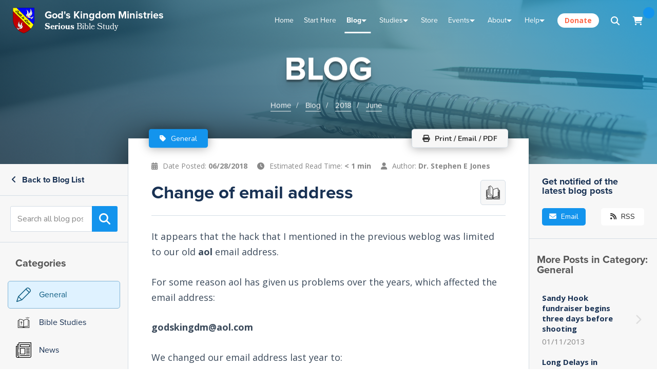

--- FILE ---
content_type: text/html; charset=utf-8
request_url: https://godskingdom.org/blog/2018/06/change-of-email-address/
body_size: 63365
content:
<!DOCTYPE html>
<html>
<head>
    <!-- Meta Information -->
    <meta http-equiv="X-UA-Compatible" content="IE=edge" />
    <meta name="viewport" content="width=device-width, initial-scale=1" />
    <!-- Facebook Meta -->
    <meta property="og:title" content="Change of email address :: God's Kingdom Ministries" />
    <meta property="og:description" content="It appears that the hack that I mentioned in the previous weblog was limited to our old aol email address.  For some reason aol has given us problems over the years, which affected the email address:  godskingdm@aol.com  We changed our email address last y" />
    <meta property="og:url" content="https://godskingdom.org/blog/2018/06/change-of-email-address/" />
    <meta property="og:type" content="website" />
    <meta property="og:image" content="https://godskingdom.org/site/templates/images/logos/GKM-Logo-Blue-Background.png" />
    <title>Change of email address :: God's Kingdom Ministries</title>
    <!-- Javascript -->
    <script src="/site/templates/js/jquery.js"></script>
        <!-- Bookmark Icons -->
    <meta name="msapplication-TileImage" content="/site/templates/images/logos/GKM-Logo-square-144px.png"/>
    <link rel="icon" href="/site/templates/images/logos/favicon.ico" type="image/x-icon"/>
    <link rel="apple-touch-icon" href="/site/templates/images/logos/GKM-Logo-square-57px.png"/>
    <!-- Stylesheets -->
    <link type="text/css" rel="stylesheet" href="/site/templates/css/base.css" />
    <link type="text/css" rel="stylesheet" href="/site/templates/css/bootstrap-grid.min.css" />
    <link type="text/css" rel="stylesheet" href="/site/templates/css/jquery.fancybox.min.css" />
    <link type="text/css" rel="stylesheet" href="/site/templates/css/typography.css" />
    <link type="text/css" rel="stylesheet" href="/site/templates/css/main.css" />
    <link type="text/css" rel="stylesheet" href="/site/templates/css/home.css" />
	<link rel="stylesheet" href="https://use.typekit.net/ppo4kzh.css">
    <!--
    <link type="text/css" rel="stylesheet" href="css/admin-panel.css" />
    -->    <link type="text/css" media="print" rel="stylesheet" href="/site/templates/css/print.css" />
    <!-- Google Fonts -->
    <link href="https://fonts.googleapis.com/css?family=Allerta|Cabin|Lato:400,700|Muli:400,700|Niramit|Nunito:400,700,400i|Quicksand:400,700|Raleway:400,700|Rubik" rel="stylesheet">
    <link href="https://fonts.googleapis.com/css?family=Montserrat:400,500,600,700" rel="stylesheet">
    <link href="https://fonts.googleapis.com/css?family=Fjalla+One" rel="stylesheet">
    <link href="https://fonts.googleapis.com/css?family=Open+Sans:400,400i,700,700i" rel="stylesheet">
    <!-- Snipcart -->
    <!--<link rel="preconnect" href="https://app.snipcart.com" />
    <link rel="preconnect" href="https://cdn.snipcart.com" />
    <link rel="stylesheet" href="https://cdn.snipcart.com/themes/v3.3.3/default/snipcart.css" />-->
    <!-- FontAwesome -->
    <!--<script src="https://kit.fontawesome.com/124f76b55e.js" crossorigin="anonymous"></script>-->
    <script src="https://kit.fontawesome.com/2f702a2e48.js" crossorigin="anonymous"></script>
    <!-- PrintFriendly / Instaemail -->
    <!--<script type="text/javascript">
        var pfHeaderImgUrl = '';
        var pfHeaderTagline = '';
        var pfdisableClickToDel = 0;
        var pfHideImages = 0;
        var pfImageDisplayStyle = 'right';
        var pfDisablePDF = 0;
        var pfDisableEmail = 0;
        var pfDisablePrint = 0;
        var pfCustomCSS = 'css/print.css';
        var pfBtVersion='2';
    </script>-->
    <!-- Matomo -->
    <script type="text/javascript">
        var _paq = window._paq = window._paq || [];
        /* tracker methods like "setCustomDimension" should be called before "trackPageView" */
        _paq.push(['trackPageView']);
        _paq.push(['enableLinkTracking']);
        (function() {
            var u="//stats.godskingdom.org/";
            _paq.push(['setTrackerUrl', u+'matomo.php']);
            _paq.push(['setSiteId', '1']);
            var d=document, g=d.createElement('script'), s=d.getElementsByTagName('script')[0];
            g.type='text/javascript'; g.async=true; g.src=u+'matomo.js'; s.parentNode.insertBefore(g,s);
        })();
    </script>
    <!-- End Matomo Code -->
	<!-- Google tag (gtag.js) -->
	<script async src="https://www.googletagmanager.com/gtag/js?id=G-6XE5GBQZ8S"></script>
	<script>
	  window.dataLayer = window.dataLayer || [];
	  function gtag(){dataLayer.push(arguments);}
	  gtag('js', new Date());

	  gtag('config', 'G-6XE5GBQZ8S');
	</script>
	<!-- end Google Analytics Code -->
    <script type="text/javascript" src="//cdn.printfriendly.com/printfriendly.js"></script>
    <script type="text/javascript" src="https://pf-cdn.printfriendly.com/javascripts/email/app.js"></script>
    <!-- ReCaptcha -->
    <script src="https://www.google.com/recaptcha/api.js"></script>
    <!-- Miscellaneous -->
    <noscript><style> .jsonly { display: none !important;} </style></noscript>
	<!-- Hamemer.js (for mobile swipe functionality -->
	<script type="text/javascript" src="/site/templates/js/hammer.js"></script>
</head>
<body>

<!-- PrintFriendly -->
<printfriendly-options style="display:none;" data-content-features="disableClickToDel=0;hideImages=0;imageDisplayStyle=block;disablePDF=0;disableEmail=0;disablePrint=0;encodeImages=0;showHiddenContent=0;"></printfriendly-options>
<script>
    var pfBtVersion='3';
    (
        function() {
            var js,pf;
            pf=document.createElement('script');
            pf.type='text/javascript';
            pf.src='//cdn.printfriendly.com/printfriendly.js';
            document.getElementsByTagName('head')[0].appendChild(pf)
        }
    )();
</script>

<!-- Snipcart -->
<script>
    window.SnipcartSettings = {
        publicApiKey: "YWM2MDBkOWMtYzVjMy00MWQ3LWI4YzktODYyMzA1ZDA2ZjY0NjM2MjM4MTc5MTA1MDc1MDY5",
        modalStyle: "side"
    };
    (function(){var c,d;(d=(c=window.SnipcartSettings).version)!=null||(c.version="3.0");var s,S;(S=(s=window.SnipcartSettings).currency)!=null||(s.currency="usd");var l,p;(p=(l=window.SnipcartSettings).timeoutDuration)!=null||(l.timeoutDuration=2750);var w,u;(u=(w=window.SnipcartSettings).domain)!=null||(w.domain="cdn.snipcart.com");var m,g;(g=(m=window.SnipcartSettings).protocol)!=null||(m.protocol="https");var f,v;(v=(f=window.SnipcartSettings).loadCSS)!=null||(f.loadCSS=!0);var E=window.SnipcartSettings.version.includes("v3.0.0-ci")||window.SnipcartSettings.version!="3.0"&&window.SnipcartSettings.version.localeCompare("3.4.0",void 0,{numeric:!0,sensitivity:"base"})===-1,y=["focus","mouseover","touchmove","scroll","keydown"];window.LoadSnipcart=o;document.readyState==="loading"?document.addEventListener("DOMContentLoaded",r):r();function r(){window.SnipcartSettings.loadStrategy?window.SnipcartSettings.loadStrategy==="on-user-interaction"&&(y.forEach(function(t){return document.addEventListener(t,o)}),setTimeout(o,window.SnipcartSettings.timeoutDuration)):o()}var a=!1;function o(){if(a)return;a=!0;let t=document.getElementsByTagName("head")[0],n=document.querySelector("#snipcart"),i=document.querySelector('src[src^="'.concat(window.SnipcartSettings.protocol,"://").concat(window.SnipcartSettings.domain,'"][src$="snipcart.js"]')),e=document.querySelector('link[href^="'.concat(window.SnipcartSettings.protocol,"://").concat(window.SnipcartSettings.domain,'"][href$="snipcart.css"]'));n||(n=document.createElement("div"),n.id="snipcart",n.setAttribute("hidden","true"),document.body.appendChild(n)),$(n),i||(i=document.createElement("script"),i.src="".concat(window.SnipcartSettings.protocol,"://").concat(window.SnipcartSettings.domain,"/themes/v").concat(window.SnipcartSettings.version,"/default/snipcart.js"),i.async=!0,t.appendChild(i)),!e&&window.SnipcartSettings.loadCSS&&(e=document.createElement("link"),e.rel="stylesheet",e.type="text/css",e.href="".concat(window.SnipcartSettings.protocol,"://").concat(window.SnipcartSettings.domain,"/themes/v").concat(window.SnipcartSettings.version,"/default/snipcart.css"),t.prepend(e)),y.forEach(function(h){return document.removeEventListener(h,o)})}function $(t){!E||(t.dataset.apiKey=window.SnipcartSettings.publicApiKey,window.SnipcartSettings.addProductBehavior&&(t.dataset.configAddProductBehavior=window.SnipcartSettings.addProductBehavior),window.SnipcartSettings.modalStyle&&(t.dataset.configModalStyle=window.SnipcartSettings.modalStyle),window.SnipcartSettings.currency&&(t.dataset.currency=window.SnipcartSettings.currency),window.SnipcartSettings.templatesUrl&&(t.dataset.templatesUrl=window.SnipcartSettings.templatesUrl))}})();
</script>

<!-- Global Notification -->
<!-- Cookie Value: -->
<div style="display: none;">
    <div id="notification-container" style="display:none;">
        <h3>2023 Tabernacles Conference</h3>
        <p>The 2023 Tabernacles Conference is here!<br />View details, and join the live stream by clicking the "Details" button below</p>
        <div class="row">
            <div class="col-6">
                <a onclick="setPhpCookie();" href="/conference-center/2023-tabernacles-conference/" class="gkm-button blue rounded block xs"><i class="fa fa-list" aria-hidden="true"></i> Details</a>
            </div>
            <div class="col-6">
                <a onclick="$('#notification-container').fadeOut(300); setPhpCookie();" class="gkm-button gray rounded block xs"><i class="fa fa-times" aria-hidden="true"></i> Dismiss</a>
            </div>
        </div>
    </div>
</div>

<!-- Global Modal Popup Window -->
<div id="gkm-modal-window-lock"><div id="gkm-modal-window-container"><div id="gkm-modal-window-content"></div></div></div>



<nav id="gkm-mobile-nav">
    <ul id="gkm-mobile-main-menu" class="mobile-main-menu">
        <h5 class="mm-panel-title">Menu</h5>
        <li>
            <a href="/">Home</a>
        </li>
        <li>
            <a href="/start-here">Start Here</a>
        </li>
        <li>
            <a href="/bible-school">Curriculum</a>
        </li>
        <li>
            <a class="mm-expand" onclick="mobileMenuOpenSubmenu('1');"></a>
            <a href="/blog">Blog</a>
        </li>
        <li>
            <a class="mm-expand" onclick="mobileMenuOpenSubmenu('2');"></a>
            <a href="/studies">Studies</a>
        </li>
        <li>
            <!--<a class="mm-expand" onclick="mobileMenuOpenSubmenu('3');"></a>-->
            <a href="/store">Store</a>
        </li>
        <li>
            <a class="mm-expand" onclick="mobileMenuOpenSubmenu('4');"></a>
            <a href="/events">Events</a>
        </li>
        <!--<li>
            <a class="mm-expand" onclick="mobileMenuOpenSubmenu('5');"></a>
            <a>Media</a>
        </li>-->
        <li>
            <a class="mm-expand" onclick="mobileMenuOpenSubmenu('5');"></a>
            <a href="/about">About</a>
        </li>
        <!--<li>
            <a href="/help/questions">Q&amp;A</a>
        </li>-->
        <li>
            <a class="mm-expand" onclick="mobileMenuOpenSubmenu('6');"></a>
            <a href="/help">Help</a>
        </li>
        <li>
            <a href="/donate">Donate</a>
        </li>
    </ul>
    <ul id="mm-sub1" class="mm-sub">
        <h5 class="mm-panel-title"><a class="mm-back" onclick="mobileMenuBack();"></a>Blog</h5>
        <li><a href="/blog">Latest Posts</a></li>
        <li><a href="/blog/series">Blog Series</a></li>
        <li><a href="/blog/archive">Blog Archive</a></li>
    </ul>
    <ul id="mm-sub2" class="mm-sub">
        <h5 class="mm-panel-title"><a class="mm-back" onclick="mobileMenuBack();"></a>Studies</h5>
        <li><a href="/studies/books">Books</a></li>
        <li><a href="/studies/tracts">Tracts</a></li>
        <li><a href="/studies/videos">Videos</a></li>
        <li><a href="/studies/audios">Audios</a></li>
        <li><a href="/studies/ffi-newsletter">FFI Newsletter</a></li>
        <li><a href="/studies/articles">Articles</a></li>
    </ul>
    <!--<ul id="mm-sub3" class="mm-sub">
        <h5 class="mm-panel-title"><a class="mm-back" onclick="mobileMenuBack();"></a>Store</h5>
        <li><a href="/store">Storefront</a></li>
        <li><a href="/store/search?type=book">Books</a></li>
        <li><a href="/store/search?type=audio">Audios</a></li>
        <li><a href="/store/search?type=video">Videos</a></li>
        <li><a href="/store/search?type=apparel">Apparel</a></li>
        <li><a href="/store/cart">Cart</a></li>
    </ul>-->
    <ul id="mm-sub4" class="mm-sub">
        <h5 class="mm-panel-title"><a class="mm-back" onclick="mobileMenuBack();"></a>Events</h5>
        <li><a href="/events">Calendar</a></li>
        <li><a href="/conference-center">Conference Center</a></li>
        <li><a href="/events/live-stream">Live Stream</a></li>
    </ul>
    <!--<ul id="mm-sub5" class="mm-sub">
        <h5 class="mm-panel-title"><a class="mm-back" onclick="mobileMenuBack();"></a>Media</h5>
        <li>
            <a>Gallery</a>
        </li>
        <li>
            <a>Audios</a>
        </li>
        <li>
            <a>Videos</a>
        </li>
        <li>
            <a>Downloads</a>
        </li>
    </ul>-->
    <ul id="mm-sub5" class="mm-sub">
        <h5 class="mm-panel-title"><a class="mm-back" onclick="mobileMenuBack();"></a>About</h5>
        <li><a href="/about">About Us</a></li>
        <li><a href="/about#statement-of-beliefs">Statement of Beliefs</a></li>
        <li><a href="/about/testimonials">Testimonials</a></li>
        <li><a href="/gallery">Gallery</a></li>
        <!--<li><a href="/about/sitemap">Sitemap</a></li>-->
        <li><a href="/about/friends">Friends</a></li>
    </ul>
    <ul id="mm-sub6" class="mm-sub">
        <h5 class="mm-panel-title"><a class="mm-back" onclick="mobileMenuBack();"></a>Help</h5>
        <!--<li><a href="/help/knowledge-base">Knowledge Base</a></li>-->
        <li><a href="/help/contact">Contact Us</a></li>
        <li><a href="/help/instructions">Instructions</a></li>
        <li><a href="https://gkmsupport.freshdesk.com">Support</a></li>
    </ul>
</nav>
<div id="mobile-lock-screen" onclick="mobileMenuDeselect();"></div>
<!-- Responsive Nav Begin -->
<div class="gkm-mobile-hnav-cont">
    <div class="gkm-mobile-hnav">
        <a style="float:left; display:flex; justify-content:center; align-items:center;" id="hamburger-icon" onclick="mobileMenuSelect('menu', this);" class="mobile-menu-icon" title="Menu">
            <div style="height:14px;position: relative;width: 20px;margin: 0 auto;">
                <span class="line line-1"></span>
                <span class="line line-2"></span>
                <span class="line line-3"></span>
            </div>
        </a>
        <button style="float:left;" id="mobile-menu-search" class="mobile-menu-icon" onclick="mobileMenuSelect('search', this); document.getElementById('mobile-search-bar').select();"><i class="fa fa-search fa-fw" style=""></i></button>

        <a href="/"><img class="" src="/site/templates/images/logos/GKM-Logo-square-144px.png" style="max-height: 60px; display: inline-block; padding: 10px; position: absolute; left: 50%; transform: translateX(-50%);"></a>

        <div class="float-right">
            <!--<button id="mobile-menu-feedback" class="mobile-menu-icon" onclick="openWindowOverlay('gkm-site-feedback', 900);"><i class="fa fa-comments"></i></button>-->

            <button id="mobile-menu-cart" class="mobile-menu-icon snipcart-summary snipcart-checkout snipcart-summary-empty"><i class="fa fa-shopping-cart fa-fw"></i><span class="snipcart-items-count"></span></button>
            <!--<button id="mobile-menu-profile" class="mobile-menu-icon" onclick="mobileMenuSelect('profile', this)"><i class="fa fa-user"></i></button>-->
        </div>
    </div>
    <div id="mobile-search-bar-cont">
        <form action="/search/" method="GET">
            <div class="gkm-input-container">
                <input type="text" name="query_header_nav_mobile" id="mobile-search-bar" class="gkm-input block white no-margins" placeholder="Search this Site" />
                <button class="gkm-button blue gkm-input-button" type="submit"><i class="fa fa-search"></i></button>
            </div>
        </form>
    </div>
</div>
<!-- Responsive Nav End -->
<div id="gkm-wrapper" class="">
    
<!-- Header Bar Begin -->
<div id="flyout-container"></div>
<div id="flyout-pointer"></div>

<form autocomplete="off" aria-autocomplete="none" action="/search/" method="GET">
    <div id="header-nav-search-bar-container">
        <button type="button" id="close-header-search" style="border-right-width: 1px;"><i class="fa fa-times" aria-hidden="true"></i></button>
        <input autocomplete="off" aria-autocomplete="none" name="query_header_nav" type="text" placeholder="Search our entire site" />
        <button type="submit" style="border-left-width: 1px;"><i class="fa fa-search" aria-hidden="true"></i></button>
    </div>
</form>
<div id="search-dark-bg"></div>

<div id="gkm-header-nav-container-new">
    <a class="logo-area" href="/">
        <img src="/site/assets/files/1/gkm-logo-svg.svg" />
        <div class="gkm-header-nav-title-cont">
			<div id="gkm-header-nav-gkm">God's Kingdom Ministries</div>
			<div id="gkm-header-nav-subtitle"><strong>Serious</strong> Bible Study</div>
			<h3 id="gkm-header-nav-gkm-initials">GKM</h3>
		</div>
    </a>
    <div style="text-align:right; display: flex; width:100%; flex:1; justify-content: flex-end; align-items: center;">
        <ul class="menu-container">
            <li>
                <a href="/" class="">Home</a>
            </li>
			<li>	
				<a href="/start-here/" class="">Start Here</a>
			</li>
            <li class="contains-mega">
                <a href="/blog" class="active">Blog</a>
                <div class="mega-menu">
                    <div class="mega-menu-content">
                        <div class="row">
                            <div class="col-md-3" style="padding-left:100px; background-color:#f8f9fa; border-right:1px solid #d4dde5; padding-right:40px;">
                                <h3>Blog</h3>
                                <a class="page-block-container" href="/blog">
                                    <svg class="icon" version="1.1" x="0px" y="0px" viewBox="0 0 511.999 511.999" style="enable-background:new 0 0 511.999 511.999;" xml:space="preserve">
										<g>
                                            <path d="M385.726,0.002H127.086c-2.121-0.015-4.27,0.043-6.421,0.179C76.31,3.057,41.564,41.217,41.564,87.065v281.6     c0,27.879,18.922,51.422,44.601,58.452V496c0,6.128,3.504,11.719,9.016,14.394c2.218,1.078,4.605,1.605,6.98,1.605     c3.532,0,7.032-1.164,9.91-3.433l100.597-79.304h130.925c33.414,0,60.598-27.184,60.598-60.598V133.587h50.245     c4.242,0,8.313-1.684,11.312-4.687c3-3,4.687-7.07,4.687-11.312V84.713C470.436,38.003,432.437,0.002,385.726,0.002z      M343.594,397.262H207.122c-3.594,0-7.082,1.21-9.906,3.433l-79.051,62.32v-49.753c0-8.836-7.164-16-16-16     c-15.77,0-28.602-12.828-28.602-28.597v-281.6c0-29.027,21.598-53.164,49.172-54.945c1.148-0.079,2.293-0.117,3.433-0.117     c0.035,0,0.07,0,0.105,0h0.25c13.379,0.059,25.965,5.039,35.781,14.242c10.753,10.078,16.675,23.742,16.675,38.469v32.875     c0,8.836,7.164,16,16,16h177.21v235.076h0.001C372.191,384.434,359.362,397.262,343.594,397.262z M438.438,101.588h-0.001     H210.981V84.713c0-19.176-6.602-37.82-18.41-52.711h193.155c29.067,0,52.711,23.644,52.711,52.711V101.588z"/>
                                        </g>
                                        <g>
                                            <path d="M321.598,182.001H133.599c-6.63,0-12,5.375-12,12s5.371,12,12,12h187.999c6.629,0,12-5.375,12-12     C333.599,187.376,328.227,182.001,321.598,182.001z"/>
                                            <path d="M321.597,249.002H133.599c-6.629,0-12,5.375-12,12c0,6.625,5.371,12,12,12h187.999c6.629,0,12-5.375,12-12     C333.599,254.377,328.226,249.002,321.597,249.002z"/>
                                            <path d="M321.597,316.001H133.599c-6.629,0-12,5.375-12,12c0,6.625,5.371,12,12,12h187.999c6.629,0,12-5.375,12-12     C333.597,321.376,328.226,316.001,321.597,316.001z"/>
                                        </g>
									</svg>
                                    <div class="content">
                                        <h4>Latest Posts</h4>
                                        <p>View the latest posts in an easy-to-read list format, with filtering options.</p>
                                    </div>
                                </a>
                                <a class="page-block-container" href="/blog/series">
                                    <svg class="icon" enable-background="new 0 0 64 64" viewBox="0 0 64 64"><g><path d="m10.001 53.005h7.997c.553 0 1-.447 1-1v-25.999c0-.553-.447-1-1-1h-7.997c-.553 0-1 .447-1 1v25.999c0 .553.447 1 1 1zm1-25.999h5.997v23.999h-5.997z"/><path d="m12 22.001c0 .553.447 1 1 1h1.998c.553 0 1-.447 1-1s-.447-.999-.999-1v-5.001c0-.115-.029-.222-.065-.325-.006-.018-.004-.036-.011-.053-.102-.248-.298-.444-.545-.546-.108-.045-.225-.063-.341-.068-.014-.001-.024-.008-.038-.008h-.001c-.131 0-.262.026-.385.078-.092.038-.169.1-.244.162-.025.021-.057.03-.08.054l-.997 1.001c-.391.392-.389 1.024.002 1.414.195.195.45.292.705.292v3c-.552.001-.999.447-.999 1z"/><path d="m17.999 55h-8c-.553 0-1 .447-1 1s.447 1 1 1h8c.553 0 1-.447 1-1s-.447-1-1-1z"/><path d="m15.999 58h-4c-.553 0-1 .447-1 1s.447 1 1 1h4c.553 0 1-.447 1-1s-.447-1-1-1z"/><path d="m13.999 30.001c-.553 0-1 .447-1 1v16.004c0 .553.447 1 1 1s1-.447 1-1v-16.004c0-.553-.447-1-1-1z"/><path d="m27.999 53.006h7.997c.553 0 1-.447 1-1v-25.999c0-.553-.447-1-1-1h-7.997c-.553 0-1 .447-1 1v25.999c0 .553.447 1 1 1zm1-25.999h5.997v23.999h-5.997z"/><path d="m35.997 55.001h-8c-.553 0-1 .447-1 1s.447 1 1 1h8c.553 0 1-.447 1-1s-.447-1-1-1z"/><path d="m33.997 58.001h-4c-.553 0-1 .447-1 1s.447 1 1 1h4c.553 0 1-.447 1-1s-.447-1-1-1z"/><path d="m31.997 30.002c-.553 0-1 .447-1 1v16.004c0 .553.447 1 1 1s1-.447 1-1v-16.004c0-.553-.447-1-1-1z"/><path d="m29.674 21.467c-.04.061-.081.118-.106.188-.025.066-.031.135-.041.204-.008.049-.029.093-.029.144 0 .012.007.022.007.034.002.071.024.139.042.208.015.058.021.117.046.171.022.051.063.093.094.14.042.062.08.124.134.175.009.008.012.019.021.026.048.042.105.063.159.094.044.026.083.06.131.078.119.047.242.074.367.074h3c.553 0 1-.447 1-1s-.447-1-1-1h-.883c1.02-1.32 1.881-2.675 1.881-3.502 0-1.378-1.121-2.499-2.499-2.499s-2.499 1.121-2.499 2.499c0 .553.447 1 1 1s1-.447 1-1c0-.275.224-.499.499-.499.268 0 .481.212.494.477-.11.509-1.38 2.299-2.747 3.867-.034.036-.046.081-.071.121z"/><path d="m59.001 0h-3.004c-.553 0-1 .447-1 1h-10c0-.553-.447-1-1-1h-2.996-.004-3c-.553 0-1 .447-1 1h-10c0-.553-.447-1-1-1h-2.994-.006-2.998c-.553 0-1 .447-1 1h-10c0-.553-.447-1-1-1h-3c-.553 0-1 .447-1 1v60c0 1.654 1.346 3 3 3h14.004c.77 0 1.466-.3 1.997-.778.531.478 1.228.778 1.997.778h14.004c.771 0 1.466-.3 1.998-.778.532.478 1.228.778 1.998.778h14.004c1.654 0 3-1.346 3-3v-60c0-.553-.447-1-1-1zm-4.004 3v5.003h-10v-5.003zm-12 6.003c0 .553.447 1 1 1h12c.553 0 1-.447 1-1v-7.003h1.004v8.007c0 .55-.445.996-.994 1.002-.004 0-.007-.002-.01-.002h-14c-.545 0-.985-.438-.996-.98v-8.027h.996zm-6-6.003v5.003h-10v-5.003zm-12 6.003c0 .553.447 1 1 1h12c.553 0 1-.447 1-1v-7.003h1.004v7.987c0 .007-.004.013-.004.02 0 .005.001.009.001.013-.007.544-.447.983-.991.989-.004 0-.007-.002-.01-.002h-14c-.542 0-.978-.434-.994-.971v-8.036h.994zm-5.998-6.003v5.003h-10v-5.003zm-12 6.003c0 .553.447 1 1 1h12c.553 0 1-.447 1-1v-7.003h1.004v7.978c0 .011-.006.019-.006.029 0 .007.002.013.002.02-.011.541-.448.977-.99.982-.004 0-.007-.002-.01-.002h-14c-.552 0-1-.448-1-1v-8.007h1zm14.004 52.997h-14.004c-.552 0-1-.448-1-1v-48.178c.314.112.647.185 1 .185h13.98c.007 0 .013.004.02.004.354 0 .688-.072 1.004-.186v48.146c0 .011-.006.019-.006.029 0 .007.002.013.002.02-.011.542-.451.98-.996.98zm17.998 0h-14.004c-.545 0-.985-.438-.996-.98 0-.007.002-.013.002-.02v-48.176c.313.111.644.183.994.183h13.98c.007 0 .013.004.02.004.354 0 .688-.072 1.004-.186v48.155c0 .007-.004.013-.004.02 0 .004.001.009.001.013-.007.546-.45.987-.997.987zm18 0h-14.004c-.547 0-.99-.441-.997-.987 0-.004.001-.009.001-.013v-48.176c.313.11.646.183.996.183h13.98c.007 0 .013.004.02.004.354 0 .688-.072 1.004-.186v48.175c0 .552-.448 1-1 1z"/><path d="m45.999 53.006h7.997c.553 0 1-.447 1-1v-25.999c0-.553-.447-1-1-1h-7.997c-.553 0-1 .447-1 1v25.999c0 .553.447 1 1 1zm1-25.999h5.997v23.999h-5.997z"/><path d="m53.997 55.001h-8c-.553 0-1 .447-1 1s.447 1 1 1h8c.553 0 1-.447 1-1s-.447-1-1-1z"/><path d="m51.997 58.001h-4c-.553 0-1 .447-1 1s.447 1 1 1h4c.553 0 1-.447 1-1s-.447-1-1-1z"/><path d="m49.997 30.002c-.553 0-1 .447-1 1v16.004c0 .553.447 1 1 1s1-.447 1-1v-16.004c0-.553-.447-1-1-1z"/><path d="m49.996 20.998c-.275 0-.499-.224-.499-.499 0-.553-.447-1-1-1s-1 .447-1 1c0 1.378 1.121 2.499 2.499 2.499s2.499-1.121 2.499-2.499c0-.565-.195-1.081-.513-1.5.317-.419.513-.935.513-1.5 0-1.378-1.121-2.499-2.499-2.499s-2.499 1.121-2.499 2.499c0 .553.447 1 1 1s1-.447 1-1c0-.275.224-.499.499-.499s.499.224.499.499-.224.499-.499.499c-.553 0-1 .447-1 1v.001.001c0 .553.447 1 1 1 .275 0 .499.224.499.499s-.224.499-.499.499z"/></g></svg>
                                    <div class="content">
                                        <h4>Blog Series</h4>
                                        <p>Multi-part posts on a particular topic, grouped together in "series" pages.</p>
                                    </div>
                                </a>
                                <a class="page-block-container" href="/blog/archive">
                                    <svg x="0px" y="0px" viewBox="0 0 512 512" class="icon">
                                        <g>
                                            <path d="M312.461,332.734H199.539c-8.511,0-15.434,6.923-15.434,15.434v34.634c0,8.511,6.923,15.435,15.434,15.435h112.923    c8.511,0,15.435-6.923,15.435-15.435v-34.634C327.895,339.658,320.972,332.734,312.461,332.734z M308.051,378.393H203.948v-25.814    h104.103V378.393z"/>
                                        </g>
                                        <g>
                                            <path d="M506.976,246.958l0.159-0.08L432.73,99.774c-6.015-11.89-18.025-19.275-31.346-19.275h-14.141V66.824    c0-5.48-4.442-9.922-9.922-9.922H134.68c-5.48,0-9.922,4.442-9.922,9.922v13.675h-14.141c-13.321,0-25.331,7.385-31.346,19.275    L4.865,246.878l0.159,0.08C1.837,252.207,0,258.363,0,264.939v155.409c0,19.162,15.59,34.751,34.752,34.751h442.497    c19.162,0,34.751-15.59,34.751-34.751V264.939C512,258.363,510.163,252.207,506.976,246.958z M387.242,102.548h14.141    c4.959,0,9.43,2.751,11.671,7.179l60.93,120.462h-41.431v-37.066c0-5.48-4.442-9.922-9.922-9.922h-12.275v-53.227    c0-5.48-4.442-9.922-9.922-9.922h-13.192V102.548z M412.71,203.044v27.144h-52.359c-8.984,0-17.174,5.293-20.865,13.482    l-14.296,31.71c-0.136,0.299-0.435,0.493-0.764,0.493H187.575c-0.329,0-0.628-0.194-0.764-0.494l-14.295-31.708    c-3.692-8.19-11.882-13.483-20.866-13.483H99.291v-27.144H412.71z M144.602,76.746h222.796v43.305H144.602V76.746z     M390.512,139.895v43.305H121.488v-43.305H390.512z M98.946,109.727c2.24-4.429,6.712-7.179,11.671-7.179h14.141v17.503h-13.192    c-5.48,0-9.922,4.442-9.922,9.922v53.227H89.369c-5.48,0-9.922,4.442-9.922,9.922v37.066H38.016L98.946,109.727z M477.249,433.049    H34.752c-7.004,0-12.703-5.699-12.703-12.701V264.939c0-7.003,5.698-12.701,12.703-12.701H151.65c0.328,0,0.629,0.194,0.765,0.495    l14.295,31.708c3.692,8.19,11.881,13.481,20.865,13.481h136.85c8.984,0,17.174-5.292,20.865-13.48l14.296-31.709v-0.001    c0.136-0.3,0.435-0.494,0.764-0.494h116.898c7.004,0,12.701,5.699,12.701,12.701v155.409h0.001    C489.951,427.352,484.253,433.049,477.249,433.049z"/>
                                        </g>
                                    </svg>
                                    <div class="content">
                                        <h4>Archive</h4>
                                        <p>Look through our blog archive by year / month, or in a massive title list.</p>
                                    </div>
                                </a>
                            </div>
                            <div class="col-md-5" style="padding-left:40px;">
                                <h4>Most Recent Posts<a href="/blog/" style="font-size:70%; margin-top:-5px; margin-left:10px;">(View All)</a></h4>
                                                                    <a href="https://godskingdom.org/blog/2025/12/colossians-part-8-spiritual-maturity/" class="header-nav-most-recent-blog">
                                        <img src="/site/templates/images/category-images/GKM-Blog-Study-Image-Thumb.png"></img>
                                        <div class="content">
                                            <strong>Colossians, part 8, Spiritual Maturity</strong>
                                            <p><strong>12/04/2025 - </strong>Colossians 1:28, 29 says,
28 We proclaim Him, admonishing every man and teaching every man with al... <strong>Read More</strong></p>
                                        </div>
                                    </a>
                                                                    <a href="https://godskingdom.org/blog/2025/12/colossians-part-7-ambassadors-for-christ/" class="header-nav-most-recent-blog">
                                        <img src="/site/templates/images/category-images/GKM-Blog-Study-Image-Thumb.png"></img>
                                        <div class="content">
                                            <strong>Colossians, part 7, Ambassadors for Christ</strong>
                                            <p><strong>12/03/2025 - </strong>Paul treats the Colossian church as a portion of the first fruits of creation. Colossians 1:21, 22... <strong>Read More</strong></p>
                                        </div>
                                    </a>
                                                                    <a href="https://godskingdom.org/blog/2025/12/colossians-part-6-early-church-teaching/" class="header-nav-most-recent-blog">
                                        <img src="/site/templates/images/category-images/GKM-Blog-Study-Image-Thumb.png"></img>
                                        <div class="content">
                                            <strong>Colossians, part 6, Early Church Teaching</strong>
                                            <p><strong>12/02/2025 - </strong>The Christ Hymn that Paul quoted in Colossians 1:15-20 reflected the dominant belief of the early... <strong>Read More</strong></p>
                                        </div>
                                    </a>
                                                            </div>
                            <div class="col-md-2">
                                <h4>Blog Categories</h4>
                                <ul class="gkm-simple-ul">
                                    <li><a href="/blog/search/?category=General">General</a></li><li><a href="/blog/search/?category=Bible+Studies">Bible Studies</a></li><li><a href="/blog/search/?category=News">News</a></li><li><a href="/blog/search/?category=Prophetic">Prophetic</a></li><li><a href="/blog/search/?category=Ministry+News">Ministry News</a></li><li><a href="/blog/search/?category=Site+News">Site News</a></li><li><a href="/blog/search/?category=Announcements">Announcements</a></li><li><a href="/blog/search/?category=Trip+Reports">Trip Reports</a></li><li><a href="/blog/search/?category=Prayer+Campaigns">Prayer Campaigns</a></li><li><a href="/blog/search/?category=Health">Health</a></li>                                </ul>
                            </div>
                            <div class="col-md-2">
                                <h4>Most Recent Blog Series</h4>
                                <ul class="gkm-simple-ul background">
                                    <li><a href="https://godskingdom.org/blog/series/the-filet-mignon-of-the-word/"><strong>The filet mignon of the word</strong> <span>11/13/2024</span></a></li>                                </ul>

                                <h4 style="margin-top: 20px;">Featured Blog Series</h4>
                                <ul class="gkm-simple-ul background">
                                    <li><a href="https://godskingdom.org/blog/series/deuteronomy-the-second-law/moses-tenth-speech/"><strong>Moses&#039; Tenth Speech</strong> <span>06/13/2013</span></a></li><li><a href="https://godskingdom.org/blog/series/the-advantage-of-genealogy/"><strong>The Advantage of Genealogy</strong> <span>05/16/2008</span></a></li><li><a href="https://godskingdom.org/blog/series/zechariah-prophet-of-gods-remembrance/"><strong>Zechariah, Prophet of God&#039;s remembrance</strong> <span>12/31/1969</span></a></li>                                </ul>
                            </div>
                        </div>
                    </div>
                </div>
            </li>
            <li class="contains-mega">
                <a href="/studies" class="">Studies</a>
                <div class="mega-menu">
                    <div class="mega-menu-content" style="padding-right:0;">
                        <div class="row">
                            <div class="col-md-3" style="padding-left:100px; background-color:#f8f9fa; border-right:1px solid #d4dde5; padding-right:0px;">
								<h3>Studies</h3>
                                <noscript><p>Please activate Javascript to navigate the tabs below</p></noscript>
                                <ul class="mega-menu-sb-tabbed-interface" data-hnavTabGroup="studies">
                                    <li class="active">
                                        <a href="/studies/books">
                                            <svg viewBox="0 0 480 480" class="icon"><path d="m240 0h-104c-4.417969 0-8 3.582031-8 8v56h-120c-4.417969 0-8 3.582031-8 8v400c0 4.417969 3.582031 8 8 8h232c4.417969 0 8-3.582031 8-8v-464c0-4.417969-3.582031-8-8-8zm-8 416h-88v-16h88zm-216-296h112v240h-112zm216-32h-88v-24h88zm-216 288h112v24h-112zm128 8v-280h88v280zm88-368v32h-88v-32zm-104 64v24h-112v-24zm-112 336h112v48h-112zm128 48v-32h88v32zm0 0"/><path d="m479.742188 437.984375-96-368c-.535157-2.0625-1.871094-3.824219-3.714844-4.898437-1.839844-1.070313-4.03125-1.363282-6.089844-.8125l-120 32c-4.25 1.132812-6.789062 5.484374-5.679688 9.742187l96 368c.535157 2.0625 1.875 3.824219 3.71875 4.894531 1.839844 1.066406 4.03125 1.355469 6.085938.800782l120-32c4.242188-1.132813 6.777344-5.476563 5.679688-9.726563zm-201.246094-279.441406 104.542968-27.871094 3.761719 14.398437-104.535156 27.914063zm112.34375 2.050781 46.398437 177.980469-104.503906 27.882812-46.398437-177.992187zm50.472656 193.46875 8.191406 31.394531-104.542968 27.871094-8.160157-31.382813zm-71.023438-272.261719 8.710938 33.398438-104.542969 27.863281-8.703125-33.382812zm-12.578124 380.398438-8.710938-33.398438 104.542969-27.878906 8.703125 33.382813zm0 0"/><path d="m104 144h-64c-4.417969 0-8 3.582031-8 8v64c0 4.417969 3.582031 8 8 8h64c4.417969 0 8-3.582031 8-8v-64c0-4.417969-3.582031-8-8-8zm-8 64h-48v-48h48zm0 0"/></svg>
                                            <div class="content">
                                                <h5>Books</h5>
                                                <p>Over 100 books covering a variety of topics</p>
                                            </div>
                                        </a>
                                    </li>
                                    <li>
                                        <a href="/studies/tracts">
                                            <svg viewBox="0 0 64 64" class="icon"><path d="m62.41 10.088-20-9c-.261-.117-.56-.117-.82 0l-19.59 8.815-19.59-8.815c-.308-.138-.668-.111-.953.072-.285.185-.457.501-.457.84v51c0 .394.231.75.59.912l20 9c.261.117.56.117.82 0l19.59-8.815 19.59 8.815c.131.059.27.088.41.088.19 0 .379-.054.543-.16.285-.185.457-.501.457-.84v-51c0-.394-.231-.75-.59-.912zm-39.41 1.559 18-8.1v48.807l-18 8.1zm-20-8.101 18 8.1v48.807l-18-8.1zm58 56.908-18-8.1v-48.807l18 8.1z"/><path d="m18.385 13.077-12-5c-.31-.129-.662-.096-.939.091-.279.186-.446.498-.446.832v13c0 .404.243.768.615.923l12 5c.124.052.255.077.385.077.194 0 .388-.057.555-.168.278-.186.445-.498.445-.832v-13c0-.404-.243-.768-.615-.923zm-1.385 12.423-10-4.167v-10.833l10 4.167z"/><path d="m11 23h2v13h-2z" transform="matrix(.385 -.923 .923 .385 -19.846 29.231)"/><path d="m11 28h2v13h-2z" transform="matrix(.385 -.923 .923 .385 -24.462 32.308)"/><path d="m11 33h2v13h-2z" transform="matrix(.385 -.923 .923 .385 -29.077 35.385)"/><path d="m11 38h2v13h-2z" transform="matrix(.385 -.923 .923 .385 -33.692 38.462)"/><path d="m38.555 36.168c-.277-.187-.63-.22-.939-.091l-12 5c-.373.155-.616.519-.616.923v13c0 .334.167.646.445.832.167.111.36.168.555.168.13 0 .261-.025.385-.077l12-5c.372-.155.615-.519.615-.923v-13c0-.334-.167-.646-.445-.832zm-1.555 13.165-10 4.167v-10.833l10-4.167z"/><path d="m25.5 33.5h13v2h-13z" transform="matrix(.923 -.385 .385 .923 -10.812 14.971)"/><path d="m25.5 28.5h13v2h-13z" transform="matrix(.923 -.385 .385 .923 -8.888 14.586)"/><path d="m25.5 23.5h13v2h-13z" transform="matrix(.923 -.385 .385 .923 -6.964 14.201)"/><path d="m25.5 18.5h13v2h-13z" transform="matrix(.923 -.385 .385 .923 -5.04 13.816)"/><path d="m45.615 22.923 12 5c.124.052.255.077.385.077.194 0 .388-.057.555-.168.278-.186.445-.498.445-.832v-13c0-.404-.243-.768-.615-.923l-12-5c-.309-.129-.661-.096-.939.091-.279.186-.446.498-.446.832v13c0 .404.243.768.615.923zm1.385-12.423 10 4.167v10.833l-10-4.167z"/><path d="m51 23h2v13h-2z" transform="matrix(.385 -.923 .923 .385 4.769 66.154)"/><path d="m51 28h2v13h-2z" transform="matrix(.385 -.923 .923 .385 .154 69.231)"/><path d="m51 33h2v13h-2z" transform="matrix(.385 -.923 .923 .385 -4.462 72.308)"/><path d="m51 38h2v13h-2z" transform="matrix(.385 -.923 .923 .385 -9.077 75.385)"/></svg>
                                            <div class="content">
                                                <h5>Tracts</h5>
                                                <p>Short, single-page teachings on a topic</p>
                                            </div>
                                        </a>
                                    </li>
                                    <li>
                                        <a href="/studies/articles">
                                            <svg viewBox="0 0 512 512" class="icon"><g><g><path d="m460.053 396.359c4.142 0 7.5-3.358 7.5-7.5v-315.698c0-4.142-3.358-7.5-7.5-7.5h-24.825v-25.836c0-4.142-3.358-7.5-7.5-7.5h-24.825v-24.825c0-4.142-3.358-7.5-7.5-7.5h-343.456c-4.142 0-7.5 3.358-7.5 7.5v431.339c0 4.142 3.358 7.5 7.5 7.5h24.825v24.825c0 4.142 3.358 7.5 7.5 7.5h24.825v25.836c0 4.142 3.358 7.5 7.5 7.5h343.455c4.142 0 7.5-3.358 7.5-7.5v-80.643c0-4.142-3.358-7.5-7.5-7.5s-7.5 3.358-7.5 7.5v73.143h-328.454v-18.335h303.63c4.142 0 7.5-3.358 7.5-7.5v-127.653c0-4.142-3.358-7.5-7.5-7.5s-7.5 3.358-7.5 7.5v120.152h-328.456v-17.325h303.63c4.142 0 7.5-3.358 7.5-7.5v-158.222c0-4.142-3.358-7.5-7.5-7.5s-7.5 3.358-7.5 7.5v150.723h-328.455v-416.34h328.455v230.528c0 4.142 3.358 7.5 7.5 7.5s7.5-3.358 7.5-7.5v-198.203h17.325v261.163c0 4.142 3.358 7.5 7.5 7.5s7.5-3.358 7.5-7.5v-227.827h17.325v308.199c.001 4.141 3.359 7.499 7.501 7.499z"/><path d="m198.85 185.289v-139.403c0-4.142-3.358-7.5-7.5-7.5h-101.017c-4.142 0-7.5 3.358-7.5 7.5v139.402c0 4.142 3.358 7.5 7.5 7.5h101.017c4.142.001 7.5-3.357 7.5-7.499zm-15-7.5h-86.017v-124.403h86.016v124.403z"/><path d="m364.516 45.886c0-4.142-3.358-7.5-7.5-7.5h-129.301c-4.142 0-7.5 3.358-7.5 7.5v34.346c0 4.142 3.358 7.5 7.5 7.5h129.301c4.142 0 7.5-3.358 7.5-7.5zm-15 26.846h-114.301v-19.346h114.301z"/><path d="m357.016 109.098h-129.301c-4.142 0-7.5 3.358-7.5 7.5s3.358 7.5 7.5 7.5h129.301c4.142 0 7.5-3.358 7.5-7.5s-3.358-7.5-7.5-7.5z"/><path d="m357.016 141.423h-129.301c-4.142 0-7.5 3.358-7.5 7.5s3.358 7.5 7.5 7.5h129.301c4.142 0 7.5-3.358 7.5-7.5s-3.358-7.5-7.5-7.5z"/><path d="m357.016 177.789h-129.301c-4.142 0-7.5 3.358-7.5 7.5s3.358 7.5 7.5 7.5h129.301c4.142 0 7.5-3.358 7.5-7.5s-3.358-7.5-7.5-7.5z"/><path d="m357.016 214.154h-189.911c-4.142 0-7.5 3.358-7.5 7.5s3.358 7.5 7.5 7.5h189.911c4.142 0 7.5-3.358 7.5-7.5s-3.358-7.5-7.5-7.5z"/><path d="m130.74 214.154h-40.407c-4.142 0-7.5 3.358-7.5 7.5s3.358 7.5 7.5 7.5h40.406c4.142 0 7.5-3.358 7.5-7.5s-3.357-7.5-7.499-7.5z"/><path d="m357.016 250.521h-189.911c-4.142 0-7.5 3.358-7.5 7.5s3.358 7.5 7.5 7.5h189.911c4.142 0 7.5-3.358 7.5-7.5s-3.358-7.5-7.5-7.5z"/><path d="m130.74 250.521h-40.407c-4.142 0-7.5 3.358-7.5 7.5s3.358 7.5 7.5 7.5h40.406c4.142 0 7.5-3.358 7.5-7.5s-3.357-7.5-7.499-7.5z"/><path d="m357.016 286.886h-189.911c-4.142 0-7.5 3.358-7.5 7.5s3.358 7.5 7.5 7.5h189.911c4.142 0 7.5-3.358 7.5-7.5s-3.358-7.5-7.5-7.5z"/><path d="m130.74 286.886h-40.407c-4.142 0-7.5 3.358-7.5 7.5s3.358 7.5 7.5 7.5h40.406c4.142 0 7.5-3.358 7.5-7.5s-3.357-7.5-7.499-7.5z"/><path d="m357.016 323.252h-189.911c-4.142 0-7.5 3.358-7.5 7.5s3.358 7.5 7.5 7.5h189.911c4.142 0 7.5-3.358 7.5-7.5s-3.358-7.5-7.5-7.5z"/><path d="m130.74 323.252h-40.407c-4.142 0-7.5 3.358-7.5 7.5s3.358 7.5 7.5 7.5h40.406c4.142 0 7.5-3.358 7.5-7.5s-3.357-7.5-7.499-7.5z"/><path d="m357.016 359.618h-189.911c-4.142 0-7.5 3.358-7.5 7.5s3.358 7.5 7.5 7.5h189.911c4.142 0 7.5-3.358 7.5-7.5s-3.358-7.5-7.5-7.5z"/><path d="m130.74 359.618h-40.407c-4.142 0-7.5 3.358-7.5 7.5s3.358 7.5 7.5 7.5h40.406c4.142 0 7.5-3.358 7.5-7.5s-3.357-7.5-7.499-7.5z"/></g></g></svg>
                                            <div class="content">
                                                <h5>Articles</h5>
                                                <p>Single page teachings by various authors</p>
                                            </div>
                                        </a>
                                    </li>
                                    <li>
                                        <a href="/studies/ffi-newsletter">
                                            <svg viewBox="0 0 512 512" class="icon"><g id="XMLID_323_"><g id="XMLID_1291_"><path id="XMLID_1351_" d="m502 0h-404c-5.522 0-10 4.477-10 10v44h-34c-5.522 0-10 4.478-10 10v54h-34c-5.523 0-10 4.478-10 10v330c0 29.775 24.225 54 54 54h404c29.775 0 54-24.225 54-54v-448c0-5.523-4.478-10-10-10zm-10 458c0 18.748-15.252 34-34 34h-362.088c7.55-9.29 12.088-21.123 12.088-34v-134.997c0-5.522-4.478-10-10-10s-10 4.478-10 10v134.997c0 18.748-15.252 34-34 34s-34-15.252-34-34v-320h24v310c0 5.522 4.478 10 10 10s10-4.478 10-10v-374h24v159.003c0 5.523 4.478 10 10 10s10-4.477 10-10v-213.003h384z"/><path id="XMLID_1376_" d="m146 158h308c5.522 0 10-4.477 10-10v-72c0-5.522-4.478-10-10-10h-308c-5.523 0-10 4.478-10 10v72c0 5.523 4.477 10 10 10zm10-72h288v52h-288z"/><path id="XMLID_1459_" d="m146 398h154c5.522 0 10-4.478 10-10v-192c0-5.523-4.478-10-10-10h-154c-5.523 0-10 4.477-10 10v192c0 5.522 4.477 10 10 10zm10-192h134v172h-134z"/><path id="XMLID_1460_" d="m454 186h-106c-5.522 0-10 4.477-10 10s4.478 10 10 10h106c5.522 0 10-4.477 10-10s-4.478-10-10-10z"/><path id="XMLID_1476_" d="m454 234h-106c-5.522 0-10 4.477-10 10s4.478 10 10 10h106c5.522 0 10-4.477 10-10s-4.478-10-10-10z"/><path id="XMLID_1533_" d="m454 282h-106c-5.522 0-10 4.478-10 10s4.478 10 10 10h106c5.522 0 10-4.478 10-10s-4.478-10-10-10z"/><path id="XMLID_1535_" d="m454 330h-106c-5.522 0-10 4.478-10 10s4.478 10 10 10h106c5.522 0 10-4.478 10-10s-4.478-10-10-10z"/><path id="XMLID_1545_" d="m454 378h-106c-5.522 0-10 4.478-10 10s4.478 10 10 10h106c5.522 0 10-4.478 10-10s-4.478-10-10-10z"/><path id="XMLID_1550_" d="m146 446h308c5.522 0 10-4.478 10-10s-4.478-10-10-10h-308c-5.523 0-10 4.478-10 10s4.477 10 10 10z"/><path id="XMLID_1572_" d="m98.5 268c-2.63 0-5.21 1.069-7.07 2.93-1.86 1.86-2.93 4.44-2.93 7.07 0 2.64 1.069 5.21 2.93 7.069 1.86 1.87 4.44 2.931 7.07 2.931s5.21-1.06 7.069-2.931c1.86-1.859 2.931-4.439 2.931-7.069s-1.07-5.21-2.931-7.07c-1.859-1.861-4.439-2.93-7.069-2.93z"/></g></g></svg>
                                            <div class="content">
                                                <h5>FFI Newsletter</h5>
                                                <p>Monthly newsletter containing ministry updates and long-term teachings</p>
                                            </div>
                                        </a>
                                    </li>
                                    <li>
                                        <a href="/studies/audios">
                                            <svg viewBox="0 0 512 512" class="icon"> <g> <g> <path d="M97.885,265.22c-19.123,0-34.622,13.057-34.622,29.163v16.3H62.74c-27.603,0-49.982,18.85-49.982,42.1v56.467 c0,23.255,22.378,42.103,49.982,42.103h0.523v16.3c0,16.108,15.498,29.163,34.622,29.163c19.12,0,34.62-13.055,34.62-29.163 v-173.27C132.505,278.277,117.005,265.22,97.885,265.22z"/> </g> </g> <g> <g> <path d="M449.26,310.684h-0.523v-16.3c0-16.107-15.498-29.163-34.622-29.163c-19.12,0-34.62,13.057-34.62,29.163v173.27 c0,16.108,15.5,29.163,34.62,29.163c19.123,0,34.622-13.055,34.622-29.163v-16.3h0.523c27.603,0,49.982-18.848,49.982-42.103 v-56.467C499.242,329.533,476.863,310.684,449.26,310.684z"/> </g> </g> <g> <g> <path d="M256,15.184c-141.385,0-256,114.613-256,255.998c0,11.635,0.787,23.084,2.29,34.307c1.814-1.89,3.741-3.701,5.781-5.419 c7.604-6.405,16.409-11.336,25.933-14.622c2.204-13.229,9.25-25.515,20.071-34.63c0.543-0.457,1.102-0.895,1.659-1.333 C66.558,148.444,152.084,69.751,256,69.751s189.442,78.694,200.266,179.734c0.558,0.439,1.116,0.876,1.659,1.333 c10.821,9.116,17.867,21.402,20.071,34.63c9.524,3.286,18.329,8.217,25.933,14.622c2.04,1.718,3.967,3.529,5.781,5.419 c1.503-11.223,2.29-22.672,2.29-34.307C512,129.798,397.385,15.184,256,15.184z"/> </g> </g> <g> </g> <g> </g> <g> </g> <g> </g> <g> </g> <g> </g> <g> </g> <g> </g> <g> </g> <g> </g> <g> </g> <g> </g> <g> </g> <g> </g> <g> </g> </svg>
                                            <div class="content">
                                                <h5>Audios</h5>
                                                <p>Audio recordings of teachings and discussions on a variety of biblical topics</p>
                                            </div>
                                        </a>
                                    </li>
                                    <li>
                                        <a href="/studies/videos">
                                            <svg viewBox="-31 0 512 512" class="icon"><g fill-rule="evenodd"><path d="m440.589844 206.675781h-341.171875l327.699219-94.929687c2.546874-.738282 4.695312-2.460938 5.976562-4.78125 1.28125-2.324219 1.585938-5.058594.847656-7.605469l-17.148437-59.199219c-6.851563-23.644531-28.867188-40.160156-53.539063-40.160156-5.199218 0-10.378906.738281-15.402344 2.191406l-307.675781 89.128906c-14.230469 4.121094-26.023437 13.582032-33.214843 26.632813-7.1875 13.050781-8.875 28.078125-4.753907 42.304687l16.753907 57.835938v238.253906c0 30.6875 24.964843 55.652344 55.648437 55.652344h120.164063c5.523437 0 10-4.476562 10-10s-4.476563-10-10-10h-120.160157c-19.660156 0-35.652343-15.992188-35.652343-35.652344v-136.085937h51.230468.023438.019531 78.3125.023437.023438 78.3125.023438.023437 78.3125.023437.019532 105.28125v136.085937c0 19.660156-15.992188 35.652344-35.652344 35.652344h-120.164062c-5.519532 0-10 4.476562-10 10s4.480468 10 10 10h120.164062c30.6875 0 55.652344-24.964844 55.652344-55.652344v-239.671875c0-5.523437-4.476563-10-10-10zm-176.332032 93.585938 42.488282-73.585938h55.261718l-42.484374 73.585938zm-78.359374 0 42.488281-73.585938h55.261719l-42.484376 73.585938zm-78.355469 0 42.484375-73.585938h55.265625l-42.488281 73.585938zm37.179687-129.457031-71.148437-68.335938 53.308593-15.441406c.375.546875.8125 1.0625 1.3125 1.542968l71.148438 68.335938-53.308594 15.441406c-.375-.546875-.816406-1.066406-1.3125-1.542968zm134-125.839844 71.148438 68.335937-53.308594 15.441407c-.375-.546876-.8125-1.066407-1.3125-1.542969l-71.148438-68.335938 53.308594-15.441406c.375.546875.8125 1.0625 1.3125 1.542969zm-75.265625 21.804687 71.148438 68.332031-53.308594 15.445313c-.375-.546875-.8125-1.066406-1.3125-1.542969l-71.148437-68.335937 53.308593-15.441407c.378907.542969.816407 1.0625 1.3125 1.542969zm149.960938-45.367187c3.210937-.929688 6.519531-1.402344 9.835937-1.402344 15.824219 0 29.9375 10.578125 34.328125 25.726562l14.367188 49.589844-40.121094 11.621094c-.378906-.546875-.816406-1.0625-1.316406-1.542969l-71.144531-68.332031zm-328.9375 106.199218c4.609375-8.371093 12.160156-14.433593 21.261719-17.070312l5.875-1.703125c.378906.546875.816406 1.066406 1.3125 1.542969l71.148437 68.335937-88.292969 25.578125-14.367187-49.589844c-2.636719-9.097656-1.546875-18.71875 3.0625-27.09375zm14.480469 99.074219h87.972656l-42.484375 73.585938h-45.488281zm303.65625 73.585938 42.484374-73.585938h45.488282v73.585938zm0 0"/><path d="m303.921875 405.113281c0-3.574219-1.90625-6.875-5-8.660156l-87.855469-50.722656c-3.09375-1.785157-6.90625-1.785157-10 0-3.09375 1.785156-5 5.085937-5 8.660156v101.445313c0 3.570312 1.90625 6.871093 5 8.65625 1.546875.894531 3.273438 1.34375 5 1.34375 1.726563 0 3.453125-.449219 5-1.34375l87.855469-50.71875c3.09375-1.785157 5-5.085938 5-8.660157zm-87.855469 33.402344v-66.804687l57.855469 33.402343zm0 0"/><path d="m234.773438 492c-5.507813 0-10 4.492188-10 10s4.492187 10 10 10c5.511718 0 10-4.492188 10-10s-4.488282-10-10-10zm0 0"/></g></svg>
                                            <div class="content">
                                                <h5>Videos</h5>
                                                <p>Vlog recordings with Dr. Jones and video recordings of bible conferences.</p>
                                            </div>
                                        </a>
                                    </li>
                                </ul>
                            </div>
                            <div class="col-md-6" style="padding-left:40px; padding-right:40px;">
                                <div class="mega-menu-sb-tabbed-interface-content" data-hnavTabGroup="studies" style="display:block;">
                                    <div class="row" style="height:100%;">
                                        <div class="col-md-6" style="border-right:1px solid #d4dde5;">
                                            <h3><i class="fa fa-book"></i> Books</h3>
                                            <p style="margin-bottom:15px; font-size:15px;">Read over 100 books written by Dr. Jones, available to read for free online. Several of the books have also been translated into different languages, and are also available to read for free. The only time you pay is when you purchase a physical version of a book.</p>
                                            <a href="/studies/books" class="gkm-button blue rounded wide small">View Full Book List <i class="fa fa-chevron-right" style="margin-left:7px;"></i></a>
                                            <hr />
                                            <ul class="gkm-simple-ul">
                                                <li><a target="_blank" href="https://www.amazon.com/s?k=Stephen+Jones%2C+God%27s+Kingdom+Ministries&rh=n%3A133140011&s=relevanceexprank&qid=1408651488&unfiltered=1&ref=sr_pg_1">GKM Books on Amazon Kindle <i style="margin-left:5px;" class="fa fa-external-link"></i></a></li>
                                                <li><a href="https://godskingdom.org/site/assets/files/1021/lit_list_updated_may_2025.pdf">View / Download Order Form</a></li>
												<li><a href="/store/books/all-books-bundle/">All Books Bundle (Store Product)</a></li>
                                            </ul>
                                        </div>
                                        <div class="col-md-6">
                                            <h4 style="padding-top:0; padding-left:7px;">Featured Books</h4>
                                            <ul class="product-list-small">
                                                <li><a href="https://godskingdom.org/studies/books/secrets-of-time/"><img src="https://godskingdom.org/site/assets/files/1461/secrets-of-time-3d.0x260.png" /><div class="content"><h4 class="">Secrets of Time</h4><span>A deep study of prophetic timing</span></div></a></li><li><a href="https://godskingdom.org/studies/books/creations-jubilee/"><img src="https://godskingdom.org/site/assets/files/1465/creations-jubilee-3d.0x260.png" /><div class="content"><h4 class="">Creation&#039;s Jubilee</h4><span>A study on the sovereignty of God, and the Restoration of All Things</span></div></a></li><li><a href="https://godskingdom.org/studies/books/the-laws-of-the-second-coming/"><img src="https://godskingdom.org/site/assets/files/1469/laws-of-the-second-coming-3d.0x260.png" /><div class="content"><h4 class="">The Laws of the Second Coming</h4><span>A study of Israel’s feasts and their prophetic significance to the second coming of Christ</span></div></a></li><li><a href="https://godskingdom.org/studies/books/the-biblical-meaning-of-numbers/"><img src="https://godskingdom.org/site/assets/files/1477/bmon-spiral.0x260.png" /><div class="content"><h4 class="">The Biblical Meaning of Numbers</h4><span>A study of the numbers 1 - 40 and their biblical meaning</span></div></a></li><li><a href="https://godskingdom.org/studies/books/the-struggle-for-the-birthright/"><img src="https://godskingdom.org/site/assets/files/1493/struggle-for-the-birthright-3d.0x260.png" /><div class="content"><h4 class="">The Struggle for the Birthright</h4><span>A deep Biblical dive into the full history of the Israel/Palestine conflict.</span></div></a></li><li><a href="https://godskingdom.org/studies/books/christian-zionism-how-deceived-can-you-get/"><img src="https://godskingdom.org/site/assets/files/31716/christian-zionism-flat-cover.0x260.png" /><div class="content"><h4 class="">Christian Zionism: How Deceived Can You Get?</h4><span>We show in this book how Zionism fulfills the Edomite side of world Jewry.</span></div></a></li>                                            </ul>
                                        </div>
                                    </div>
                                </div>
                                <div class="mega-menu-sb-tabbed-interface-content" data-hnavTabGroup="studies">
                                    <div class="row" style="height:100%;">
                                        <div class="col-md-6" style="border-right:1px solid #d4dde5;">
                                            <h3>Tracts</h3>
                                            <p style="margin-bottom:15px; font-size:15px;">Read a variety of tracts that condense a topic into a short, single page format. These tracts can be read for free online, or physical copies can be purchased in bundles. If you are subscribed to the FFI Newsletter, you will receive new tracts when they are released.</p>
                                            <a href="/studies/tracts" class="gkm-button blue rounded wide small">View Full Tract List <i class="fa fa-chevron-right" style="margin-left:7px;"></i></a>
                                            <hr />
                                            <ul class="gkm-simple-ul">
                                                <li><a href="/studies/ffi-newsletter">Join the FFI mailing list and get the next Tract free</a></li>
                                            </ul>
                                        </div>
                                        <div class="col-md-6">
                                            <h4 style="padding-top:0; padding-left:7px;">Featured Tracts</h4>
                                            <ul class="product-list-small">
                                                <li><a href="https://godskingdom.org/studies/tracts/gods-promise-to-you/"><img src="https://godskingdom.org/site/assets/files/4309/gods-promise-to-you-3d-stack.0x300.png" /><div class="content"><h4 class="">God&#039;s Promise To You</h4><span></span></div></a></li><li><a href="https://godskingdom.org/studies/tracts/who-is-god/"><img src="https://godskingdom.org/site/assets/files/4319/who-is-god-3d-stack.0x300.png" /><div class="content"><h4 class="">Who is God?</h4><span></span></div></a></li><li><a href="https://godskingdom.org/studies/tracts/the-feasts-of-the-lord/"><img src="https://godskingdom.org/site/assets/files/4335/the_feasts_of_the_lord_color-3d-stack.0x300.png" /><div class="content"><h4 class="">The Feasts of the Lord</h4><span></span></div></a></li><li><a href="https://godskingdom.org/studies/tracts/who-are-gods-chosen-people/"><img src="https://godskingdom.org/site/assets/files/4341/who-are-gods-chosen-people-stack.0x300.png" /><div class="content"><h4 class="">Who Are God&#039;s Chosen People?</h4><span></span></div></a></li><li><a href="https://godskingdom.org/studies/tracts/sionism-vs-zionism/"><img src="https://godskingdom.org/site/assets/files/4343/sionism-vs-zionism-3d.0x300.png" /><div class="content"><h4 class="">Sionism vs Zionism</h4><span></span></div></a></li>                                            </ul>
                                        </div>
                                    </div>
                                </div>
                                <div class="mega-menu-sb-tabbed-interface-content" data-hnavTabGroup="studies">
                                    <div class="row" style="height:100%;">
                                        <div class="col-md-6" style="border-right:1px solid #d4dde5;">
                                            <h3>Articles</h3>
                                            <p style="margin-bottom:15px; font-size:15px;">Read articles written by Dr. Stephen Jones and a variety of other authors.</p>
                                            <a href="/studies/articles" class="gkm-button blue rounded wide small">View Full Article List <i class="fa fa-chevron-right" style="margin-left:7px;"></i></a>
                                        </div>
                                        <div class="col-md-6">
                                            <h4 style="padding-top:0; padding-left:7px;">Featured Articles</h4>
                                            <ul class="gkm-simple-ul background">
                                                <li><a href="https://godskingdom.org/studies/articles/my-vision-of-the-endtime-ministry-of-the-body-of-christ/"><strong class="">My Vision of the Endtime Ministry of the Body of Christ</strong><span>By: Tommy Hicks</span></a></li><li><a href="https://godskingdom.org/studies/articles/the-meaning-of-eternal-and-everlasting/"><strong class="">The Meaning of Eternal and Everlasting</strong><span>By: Dr. Stephen E Jones</span></a></li><li><a href="https://godskingdom.org/studies/articles/the-law-of-the-tithe/"><strong class="">The Law of the Tithe</strong><span>By: Dr. Stephen E Jones</span></a></li><li><a href="https://godskingdom.org/studies/articles/how-to-believe-in-gods-sovereignty-without-being-a-fatalist/"><strong class="">How to Believe In God&#039;s Sovereignty Without being a Fatalist</strong><span>By: Dr. Stephen E Jones</span></a></li><li><a href="https://godskingdom.org/studies/articles/how-to-observe-the-feast-days/"><strong class="">How to Observe the Feast Days</strong><span>By: Dr. Stephen E Jones</span></a></li>                                            </ul>
                                        </div>
                                    </div>
                                </div>
                                <div class="mega-menu-sb-tabbed-interface-content" data-hnavTabGroup="studies">
                                    <div class="row" style="height:100%;">
                                        <div class="col-md-6" style="border-right:1px solid #d4dde5;">
                                            <h3>FFI Newsletter</h3>
                                            <p style="margin-bottom:15px; font-size:15px;">The FFI Newsletter is a monthly newsletter written by Dr. Stephen Jones that gets posted online and mailed physically to newsletter subscribers. These include long-term teachings and ministry updates when available.</p>
                                            <a href="/studies/ffi-newsletter" class="gkm-button blue rounded wide small">View Full FFI List <i class="fa fa-chevron-right" style="margin-left:7px;"></i></a>
                                            <hr />
                                            <ul class="gkm-simple-ul">
                                                <li><a href="/studies/ffi-newsletter/subscribe">Subscribe to the FFI Postal Mailing List</a></li>
                                                <!--<li><a href="#">View all long-term FFI studies</a></li>-->
                                            </ul>
                                        </div>
                                        <div class="col-md-6">
                                            <h4 style="padding-top:0; padding-left:7px;">Latest Issues</h4>
                                            <ul class="gkm-simple-ul background">
                                                <li><a href="https://godskingdom.org/studies/ffi-newsletter/2025/the-lamentations-of-jeremiah-part-5/"><strong class="">The Lamentations of Jeremiah, part 5</strong><span>11/07/2025</span></a></li><li><a href="https://godskingdom.org/studies/ffi-newsletter/2025/the-lamentations-of-jeremiah-part-4/"><strong class="">The Lamentations of Jeremiah, part 4</strong><span>10/01/2025</span></a></li><li><a href="https://godskingdom.org/studies/ffi-newsletter/2025/the-lamentations-of-jeremiah-part-3/"><strong class="">The Lamentations of Jeremiah, part 3</strong><span>09/01/2025</span></a></li><li><a href="https://godskingdom.org/studies/ffi-newsletter/2025/the-lamentations-of-jeremiah-part-2/"><strong class="">The Lamentations of Jeremiah, part 2</strong><span>08/01/2025</span></a></li><li><a href="https://godskingdom.org/studies/ffi-newsletter/2025/the-lamentations-of-jeremiah-part-1/"><strong class="">The Lamentations of Jeremiah, part 1</strong><span>07/01/2025</span></a></li>                                            </ul>
                                        </div>
                                    </div>
                                </div>
                                <div class="mega-menu-sb-tabbed-interface-content" data-hnavTabGroup="studies">
                                    <div class="row" style="height:100%;">
                                        <div class="col-md-6" style="border-right:1px solid #d4dde5;">
                                            <h3>Audios</h3>
                                            <p style="margin-bottom:15px; font-size:15px;">Listen to audio recordings of teachings from Dr. Jones and discussions on a variety of biblical topics, available for free online.</p>
                                            <a href="/studies/audios" class="gkm-button blue rounded wide small">View Full Audio List <i class="fa fa-chevron-right" style="margin-left:7px;"></i></a>
                                        </div>
                                        <div class="col-md-6">
                                            <h4 style="padding-top:0; padding-left:7px;">Featured Audios</h4>
                                            <ul class="gkm-simple-ul background">
                                                <li><a href="https://godskingdom.org/studies/audios/how-to-know-spiritual-things/"><strong class="">How to Know Spiritual Things</strong></a></li><li><a href="https://godskingdom.org/studies/audios/spiritual-maturity/"><strong class="">Spiritual Maturity</strong></a></li><li><a href="https://godskingdom.org/studies/audios/the-law-of-christ/"><strong class="">The Law of Christ</strong></a></li><li><a href="https://godskingdom.org/studies/audios/what-is-the-kingdom-of-god/"><strong class="">What is the Kingdom of God?</strong></a></li><li><a href="https://godskingdom.org/studies/audios/spiritual-warfare/"><strong class="">Spiritual Warfare</strong></a></li>                                            </ul>
                                        </div>
                                    </div>
                                </div>
                                <div class="mega-menu-sb-tabbed-interface-content" data-hnavTabGroup="studies">
                                    <div class="row" style="height:100%;">
                                        <div class="col-md-6" style="border-right:1px solid #d4dde5;">
                                            <h3>Videos</h3>
                                            <p style="margin-bottom:15px; font-size:15px;">Watch video recordings of conferences, as well as a variety of interviews and vlogs from Dr. Jones.</p>
                                            <a href="/studies/videos" class="gkm-button blue rounded wide small">View Full Video List <i class="fa fa-chevron-right" style="margin-left:7px;"></i></a>
                                            <hr />
                                            <ul class="gkm-simple-ul">
                                                <li><a href="https://www.youtube.com/c/GodsKingdomMinistries">GKM Videos on Youtube <i style="margin-left:5px;" class="fa fa-external-link"></i></a></li>
                                                <!--<li><a href="#">GKM Videos on Rumble <i style="margin-left:5px;" class="fa fa-external-link"></i></a></li>
                                                <li><a href="#">GKM Videos on Odysee <i style="margin-left:5px;" class="fa fa-external-link"></i></a></li>-->
                                            </ul>
                                        </div>
                                        <div class="col-md-6">
                                            <h4 style="padding-top:0; padding-left:7px;">Latest Videos</h4>
                                            <ul class="gkm-simple-ul background">
                                                <li><a href="https://youtube.com/live/VyQ-Rscww3s" target="_blank"><strong>Kingdom Citizenship</strong><span>04/12/2023</span></a></li>
                                                <li><a href="https://youtube.com/live/2J9TmsAEz_I" target="_blank"><strong>Public Communion</strong><span>03/25/2023</span></a></li>
                                                <li><a href="https://www.youtube.com/watch?v=f1pwTTz1d_0&list=PLvn7Sp7oHsUxa1LoNYrlEiMAJKaE328Hc&ab_channel=God%27sKingdomMinistries" target="_blank"><strong>2020 Tabernacles Conference</strong><span>08/09/2020</span></a></li>
                                                <li><a href="https://www.youtube.com/watch?v=a5hQWVAhzUI&ab_channel=God%27sKingdomMinistries" target="_blank"><strong>Len Yule and the Hebrides Revival</strong><span>04/23/2020</span></a></li>
                                                <li><a href="https://www.youtube.com/watch?v=enRcOutp8FU&ab_channel=God%27sKingdomMinistries" target="_blank"><strong>Tim Atkinson Interview: Evidence of Giants; Stem Cells</strong><span>08/05/2019</span></a></li>
                                            </ul>
                                        </div>
                                    </div>
                                </div>
                            </div>
                            <div class="col-md-3" style="background-color:#f8f9fa; border-left:1px solid #d4dde5; padding:0;">
                                <div style="height:30%; border-bottom:1px solid #d4dde5;">
                                    <div class="row" style="height:100%;">
                                        <div class="col-md-3"style="display:flex; align-items:center; justify-content:center;">
                                            <i class="fa fa-map-marker" style="font-size:70px; color: #183153; text-align:center;"></i>
                                        </div>
                                        <div class="col-md-9" style="display:flex; justify-content:center; flex-direction:column; padding-right:50px;">
                                            <h5 class="studies-side-header">Where to Begin</h5>
                                            <p style="margin-bottom:10px;" class="mega-menu-paragraph">First time here, and don't know where to start? No worries, we got you covered.</p>
                                            <div><a href="/start-here" class="gkm-button xs wide blue rounded">Start Here <i class="fa fa-chevron-right" style="margin-left:7px;"></i></a></div>
                                        </div>
                                    </div>
                                </div>
                                <div style="height:70%; padding:15px;">
                                    <div class="row" style="height:100%;">
                                        <div class="col-md-3"style="display:flex; justify-content:center; align-items:baseline; padding-top:15px;">
                                            <svg viewBox="0 0 409.60001 409" style="fill:#183153; width:70px; display:block;"><path d="m274.453125 51.320312h-7.679687c-2.828126 0-5.121094 2.289063-5.121094 5.121094 0 2.828125 2.292968 5.117188 5.121094 5.117188h7.679687c2.828125 0 5.121094-2.289063 5.121094-5.117188 0-2.832031-2.292969-5.121094-5.121094-5.121094zm0 0"/><path d="m145.199219 130.800781c0 2.828125 2.289062 5.121094 5.117187 5.121094h15.34375c2.828125 0 5.121094-2.292969 5.121094-5.121094 0-2.832031-2.292969-5.121093-5.121094-5.121093h-15.34375c-2.828125 0-5.117187 2.289062-5.117187 5.121093zm0 0"/><path d="m210.515625 51.320312h-15.34375c-2.828125 0-5.121094 2.289063-5.121094 5.121094 0 2.828125 2.292969 5.117188 5.121094 5.117188h15.34375c2.828125 0 5.121094-2.289063 5.121094-5.117188 0-2.832031-2.292969-5.121094-5.121094-5.121094zm0 0"/><path d="m164.996094 216.496094c2.28125-1.671875 2.777344-4.871094 1.109375-7.15625-1.667969-2.28125-4.878907-2.785156-7.15625-1.105469-4.695313 3.429687-8.691407 7.910156-11.5625 12.949219-1.402344 2.457031-.546875 5.585937 1.910156 6.988281.800781.453125 1.671875.667969 2.53125.667969 1.78125 0 3.507813-.929688 4.453125-2.585938 2.164062-3.792968 5.175781-7.167968 8.714844-9.757812zm0 0"/><path d="m180.996094 130.800781c0 2.828125 2.292968 5.121094 5.121094 5.121094h15.34375c2.828124 0 5.117187-2.292969 5.117187-5.121094 0-2.832031-2.289063-5.121093-5.117187-5.121093h-15.34375c-2.828126 0-5.121094 2.289062-5.121094 5.121093zm0 0"/><path d="m175.828125 205.800781c.179687 2.699219 2.429687 4.773438 5.101563 4.773438.117187 0 .230468-.003907.347656-.007813.707031-.050781 1.421875-.078125 2.136718-.078125h12.859376c2.828124 0 5.121093-2.289062 5.121093-5.117187 0-2.832032-2.292969-5.121094-5.121093-5.121094h-12.859376c-.945312 0-1.890624.035156-2.820312.09375-2.824219.191406-4.957031 2.632812-4.765625 5.457031zm0 0"/><path d="m174.714844 51.320312h-15.34375c-2.828125 0-5.121094 2.289063-5.121094 5.121094 0 2.828125 2.292969 5.117188 5.121094 5.117188h15.34375c2.828125 0 5.121094-2.289063 5.121094-5.117188 0-2.832031-2.292969-5.121094-5.121094-5.121094zm0 0"/><path d="m211.613281 205.371094c0 2.828125 2.292969 5.117187 5.121094 5.117187h15.339844c2.828125 0 5.121093-2.289062 5.121093-5.117187 0-2.832032-2.292968-5.121094-5.121093-5.121094h-15.339844c-2.828125 0-5.121094 2.289062-5.121094 5.121094zm0 0"/><path d="m216.796875 130.800781c0 2.828125 2.292969 5.121094 5.121094 5.121094h15.34375c2.824219 0 5.117187-2.292969 5.117187-5.121094 0-2.832031-2.292968-5.121093-5.117187-5.121093h-15.34375c-2.828125 0-5.121094 2.289062-5.121094 5.121093zm0 0"/><path d="m179.105469 282.925781c2.558593 0 4.765625-1.914062 5.078125-4.515625.332031-2.808594-1.671875-5.355468-4.484375-5.691406-4.402344-.519531-8.5625-1.949219-12.363281-4.234375-2.417969-1.464844-5.566407-.675781-7.027344 1.746094-1.457032 2.417969-.679688 5.566406 1.742187 7.023437 5.054688 3.046875 10.585938 4.941406 16.445313 5.636719.203125.023437.40625.035156.609375.035156zm0 0"/><path d="m293.90625 348.640625h-15.339844c-2.828125 0-5.121094 2.289063-5.121094 5.121094 0 2.828125 2.292969 5.117187 5.121094 5.117187h15.339844c2.828125 0 5.121094-2.289062 5.121094-5.117187 0-2.832031-2.292969-5.121094-5.121094-5.121094zm0 0"/><path d="m258.109375 348.640625h-15.34375c-2.828125 0-5.121094 2.289063-5.121094 5.121094 0 2.828125 2.292969 5.117187 5.121094 5.117187h15.34375c2.824219 0 5.117187-2.289062 5.117187-5.117187 0-2.832031-2.292968-5.121094-5.117187-5.121094zm0 0"/><path d="m220.007812 278.054688c0-2.828126-2.292968-5.121094-5.121093-5.121094h-15.34375c-2.828125 0-5.121094 2.292968-5.121094 5.121094 0 2.832031 2.292969 5.121093 5.121094 5.121093h15.34375c2.828125 0 5.121093-2.289062 5.121093-5.121093zm0 0"/><path d="m186.503906 348.640625h-15.339844c-2.828124 0-5.121093 2.289063-5.121093 5.121094 0 2.828125 2.292969 5.117187 5.121093 5.117187h15.339844c2.828125 0 5.121094-2.289062 5.121094-5.117187 0-2.832031-2.292969-5.121094-5.121094-5.121094zm0 0"/><path d="m255.808594 278.054688c0-2.828126-2.292969-5.121094-5.121094-5.121094h-15.34375c-2.828125 0-5.121094 2.292968-5.121094 5.121094 0 2.832031 2.292969 5.121093 5.121094 5.121093h15.34375c2.828125 0 5.121094-2.289062 5.121094-5.121093zm0 0"/><path d="m222.308594 348.640625h-15.347656c-2.824219 0-5.117188 2.289063-5.117188 5.121094 0 2.828125 2.292969 5.117187 5.117188 5.117187h15.347656c2.828125 0 5.117187-2.289062 5.117187-5.117187 0-2.832031-2.289062-5.121094-5.117187-5.121094zm0 0"/><path d="m291.609375 278.054688c0-2.828126-2.292969-5.121094-5.121094-5.121094h-15.34375c-2.828125 0-5.121093 2.292968-5.121093 5.121094 0 2.832031 2.292968 5.121093 5.121093 5.121093h15.34375c2.828125 0 5.121094-2.289062 5.121094-5.121093zm0 0"/><path d="m36.566406 56.40625c-.765625-2.730469-3.59375-4.320312-6.3125-3.550781-5.660156 1.589843-10.832031 4.316406-15.367187 8.097656-2.171875 1.8125-2.460938 5.042969-.648438 7.210937 1.011719 1.214844 2.464844 1.839844 3.933594 1.839844 1.15625 0 2.316406-.390625 3.277344-1.1875 3.417969-2.855468 7.3125-4.90625 11.570312-6.101562 2.722657-.765625 4.308594-3.589844 3.546875-6.308594zm0 0"/><path d="m247.46875 205.070312c.722656 2.125 2.714844 3.464844 4.84375 3.464844.546875 0 1.105469-.085937 1.65625-.273437 5.558594-1.902344 10.570312-4.90625 14.890625-8.945313 2.066406-1.929687 2.175781-5.171875.242187-7.238281-1.925781-2.066406-5.175781-2.179687-7.234374-.242187-3.253907 3.039062-7.027344 5.304687-11.210938 6.734374-2.671875.914063-4.105469 3.824219-3.1875 6.5zm0 0"/><path d="m11.742188 83.179688c.871093-2.691407-.605469-5.574219-3.296876-6.445313-2.707031-.878906-5.582031.609375-6.449218 3.296875-1.324219 4.109375-2.00000025 8.402344-1.996094 12.75v1.671875c0 .882813.0273438 1.757813.0820312 2.625.1679688 2.71875 2.4218748 4.808594 5.1054688 4.808594.109375 0 .214844-.007813.324219-.011719 2.820312-.175781 4.964843-2.605469 4.789062-5.425781-.039062-.660157-.0625-1.324219-.0625-1.996094v-1.679687c0-3.273438.503907-6.503907 1.503907-9.59375zm0 0"/><path d="m20.757812 130.386719c.804688.464843 1.683594.683593 2.550782.683593 1.769531 0 3.492187-.921874 4.441406-2.558593 1.414062-2.453125.574219-5.585938-1.878906-6.996094-3.785156-2.1875-7.144532-5.214844-9.714844-8.765625-1.660156-2.285156-4.855469-2.804688-7.148438-1.140625-2.289062 1.65625-2.804687 4.859375-1.144531 7.152344 3.410157 4.703125 7.871094 8.726562 12.894531 11.625zm0 0"/><path d="m246.316406 51.320312h-15.34375c-2.828125 0-5.121094 2.289063-5.121094 5.121094 0 2.828125 2.292969 5.117188 5.121094 5.117188h15.34375c2.824219 0 5.117188-2.289063 5.117188-5.117188 0-2.832031-2.292969-5.121094-5.117188-5.121094zm0 0"/><path d="m37.796875 130.800781c0 2.828125 2.289063 5.121094 5.117187 5.121094h15.347657c2.824219 0 5.117187-2.292969 5.117187-5.121094 0-2.832031-2.292968-5.121093-5.117187-5.121093h-15.347657c-2.828124 0-5.117187 2.289062-5.117187 5.121093zm0 0"/><path d="m365.507812 348.640625h-15.34375c-2.828124 0-5.117187 2.289063-5.117187 5.121094 0 2.828125 2.289063 5.117187 5.117187 5.117187h15.34375c2.828126 0 5.121094-2.289062 5.121094-5.117187 0-2.832031-2.292968-5.121094-5.121094-5.121094zm0 0"/><path d="m73.597656 130.800781c0 2.828125 2.292969 5.121094 5.121094 5.121094h15.339844c2.828125 0 5.121094-2.292969 5.121094-5.121094 0-2.832031-2.292969-5.121093-5.121094-5.121093h-15.339844c-2.828125 0-5.121094 2.289062-5.121094 5.121093zm0 0"/><path d="m252.527344 132.445312c-1.289063 2.515626-.292969 5.601563 2.226562 6.890626 3.890625 1.988281 7.398438 4.84375 10.140625 8.265624 1.011719 1.257813 2.496094 1.914063 3.996094 1.914063 1.125 0 2.257813-.371094 3.203125-1.125 2.203125-1.769531 2.554688-4.996094.785156-7.199219-3.6875-4.601562-8.21875-8.292968-13.460937-10.976562-2.523438-1.285156-5.605469-.285156-6.890625 2.230468zm0 0"/><path d="m67.3125 61.558594c2.828125 0 5.121094-2.289063 5.121094-5.117188 0-2.832031-2.292969-5.121094-5.121094-5.121094h-15.34375c-2.828125 0-5.117188 2.289063-5.117188 5.121094 0 2.828125 2.289063 5.117188 5.117188 5.117188zm0 0"/><path d="m363.207031 278.054688c0-2.828126-2.292969-5.121094-5.121093-5.121094h-15.339844c-2.828125 0-5.121094 2.292968-5.121094 5.121094 0 2.832031 2.292969 5.121093 5.121094 5.121093h15.339844c2.828124 0 5.121093-2.289062 5.121093-5.121093zm0 0"/><path d="m327.40625 278.054688c0-2.828126-2.292969-5.121094-5.117188-5.121094h-15.34375c-2.828124 0-5.121093 2.292968-5.121093 5.121094 0 2.832031 2.292969 5.121093 5.121093 5.121093h15.34375c2.824219 0 5.117188-2.289062 5.117188-5.121093zm0 0"/><path d="m400.761719 299.714844c-2.726563.753906-4.324219 3.582031-3.566407 6.304687.75 2.710938 1.132813 5.53125 1.132813 8.375v3.027344c0 .707031-.019531 1.40625-.066406 2.101563-.195313 2.820312 1.9375 5.261718 4.757812 5.457031.121094.003906.234375.007812.351563.007812 2.671875 0 4.921875-2.066406 5.105468-4.773437.0625-.925782.09375-1.855469.09375-2.792969v-3.03125c-.003906-3.769531-.511718-7.511719-1.511718-11.109375-.75-2.722656-3.574219-4.316406-6.296875-3.566406zm0 0"/><path d="m329.707031 348.640625h-15.34375c-2.824219 0-5.117187 2.289063-5.117187 5.121094 0 2.828125 2.292968 5.117187 5.117187 5.117187h15.34375c2.828125 0 5.121094-2.289062 5.121094-5.117187 0-2.832031-2.292969-5.121094-5.121094-5.121094zm0 0"/><path d="m152.226562 243.113281c-.125-2.828125-2.613281-5.042969-5.339843-4.886719-2.824219.125-5.015625 2.511719-4.890625 5.339844.261718 5.902344 1.738281 11.5625 4.394531 16.8125.902344 1.785156 2.703125 2.8125 4.574219 2.8125.773437 0 1.566406-.175781 2.304687-.550781 2.523438-1.277344 3.535157-4.355469 2.261719-6.878906-1.996094-3.945313-3.109375-8.203125-3.304688-12.648438zm0 0"/><path d="m270.753906 176.960938c-.710937 2.734374.929688 5.527343 3.667969 6.242187.429687.113281.863281.167969 1.289063.167969 2.277343 0 4.355468-1.527344 4.953124-3.832032.890626-3.417968 1.34375-6.953124 1.34375-10.507812v-1.902344c-.003906-1.582031-.09375-3.148437-.265624-4.6875-.316407-2.816406-2.855469-4.828125-5.660157-4.515625-2.808593.320313-4.832031 2.855469-4.515625 5.664063.132813 1.171875.199219 2.355468.199219 3.550781v1.890625c0 2.683594-.339844 5.347656-1.011719 7.929688zm0 0"/><path d="m392.335938 335.816406c-2.582032 3.539063-5.957032 6.554688-9.75 8.722656-2.457032 1.40625-3.308594 4.53125-1.90625 6.984376.945312 1.65625 2.671874 2.582031 4.449218 2.582031.859375 0 1.734375-.214844 2.535156-.675781 5.039063-2.878907 9.511719-6.878907 12.945313-11.574219 1.664063-2.285157 1.164063-5.484375-1.117187-7.15625-2.28125-1.667969-5.488282-1.167969-7.15625 1.117187zm0 0"/><path d="m391.523438 292.589844c1.394531 0 2.785156-.566406 3.792968-1.679688 1.902344-2.09375 1.742188-5.335937-.351562-7.234375-4.378906-3.972656-9.433594-6.902343-15.023438-8.722656-2.695312-.867187-5.578125.605469-6.453125 3.285156-.871093 2.691407.597657 5.582031 3.289063 6.457031 4.207031 1.363282 8.007812 3.574219 11.308594 6.570313.980468.882813 2.210937 1.324219 3.4375 1.324219zm0 0"/><path d="m129.859375 125.679688h-15.34375c-2.824219 0-5.117187 2.289062-5.117187 5.121093 0 2.828125 2.292968 5.121094 5.117187 5.121094h15.34375c2.828125 0 5.121094-2.292969 5.121094-5.121094 0-2.832031-2.292969-5.121093-5.121094-5.121093zm0 0"/><path d="m103.113281 61.558594c2.828125 0 5.121094-2.289063 5.121094-5.117188 0-2.832031-2.292969-5.121094-5.121094-5.121094h-15.34375c-2.828125 0-5.121093 2.289063-5.121093 5.121094 0 2.828125 2.292968 5.117188 5.121093 5.117188zm0 0"/><path d="m138.914062 61.558594c2.828126 0 5.121094-2.289063 5.121094-5.117188 0-2.832031-2.292968-5.121094-5.121094-5.121094h-15.34375c-2.828124 0-5.121093 2.289063-5.121093 5.121094 0 2.828125 2.292969 5.117188 5.121093 5.117188zm0 0"/><path d="m149.863281 348.640625h-7.679687c-2.824219 0-5.117188 2.289063-5.117188 5.121094 0 2.828125 2.292969 5.117187 5.117188 5.117187h7.679687c2.828125 0 5.121094-2.289062 5.121094-5.117187 0-2.832031-2.292969-5.121094-5.121094-5.121094zm0 0"/><path d="m59.910156 244.113281c-33.035156 0-59.910156 26.875-59.910156 59.910157 0 44.804687 53.910156 101.882812 56.203125 104.285156.96875 1.015625 2.308594 1.589844 3.707031 1.589844h.050782c1.417968-.011719 2.765624-.613282 3.722656-1.660157 2.292968-2.5 56.132812-61.738281 56.132812-104.214843 0-33.035157-26.875-59.910157-59.90625-59.910157zm-.066406 152.980469c-12.171875-13.75-49.605469-58.808594-49.605469-93.070312 0-27.386719 22.285157-49.667969 49.671875-49.667969 27.386719 0 49.667969 22.28125 49.667969 49.667969 0 32.460937-37.617187 78.941406-49.734375 93.070312zm0 0"/><path d="m59.910156 276.550781c-15.683594 0-28.445312 12.757813-28.445312 28.445313 0 15.683594 12.761718 28.445312 28.445312 28.445312s28.441406-12.761718 28.441406-28.445312c0-15.6875-12.757812-28.445313-28.441406-28.445313zm0 46.648438c-10.039062 0-18.207031-8.164063-18.207031-18.203125 0-10.042969 8.167969-18.207032 18.207031-18.207032 10.039063 0 18.203125 8.164063 18.203125 18.207032 0 10.039062-8.164062 18.203125-18.203125 18.203125zm0 0"/><path d="m349.691406.300781c-33.035156 0-59.910156 26.875-59.910156 59.910157 0 44.804687 53.910156 101.878906 56.203125 104.285156.964844 1.015625 2.304687 1.589844 3.707031 1.589844h.046875c1.417969-.015626 2.769531-.617188 3.726563-1.660157 2.292968-2.5 56.136718-61.742187 56.136718-104.214843 0-33.035157-26.875-59.910157-59.910156-59.910157zm-.070312 152.980469c-12.171875-13.742188-49.597656-58.777344-49.597656-93.070312 0-27.390626 22.277343-49.671876 49.667968-49.671876 27.386719 0 49.667969 22.28125 49.667969 49.671876 0 32.460937-37.621094 78.9375-49.738281 93.070312zm0 0"/><path d="m349.691406 32.734375c-15.683594 0-28.445312 12.761719-28.445312 28.445313 0 15.679687 12.761718 28.441406 28.445312 28.441406s28.445313-12.761719 28.445313-28.441406c0-15.683594-12.761719-28.445313-28.445313-28.445313zm0 46.644531c-10.039062 0-18.203125-8.164062-18.203125-18.199218 0-10.039063 8.164063-18.203126 18.203125-18.203126 10.035156 0 18.203125 8.164063 18.203125 18.203126 0 10.035156-8.167969 18.199218-18.203125 18.199218zm0 0"/></svg>
                                        </div>
                                        <div class="col-md-9" style="display:block; padding-right:50px;">
                                            <h5 class="studies-side-header">Follow our Structured Curriculum</h5>
                                            <p style="text-align:left; margin-bottom:10px;" class="mega-menu-paragraph">We have taken the five ministry gifts (Evangelists, Pastors, Teachers, Prophets, and Apostles) as an outline for the courses of Bible study in this School.</p>
                                            <p style="text-align:left;" class="mega-menu-paragraph">Our purpose is to equip those who are ministering with a knowledge of the Word, so that each will be more effective in fulfilling his or her calling.</p>
                                            <a href="/bible-school/" class="gkm-button orange xs rounded wide">Learn More <i class="fa fa-chevron-right" style="margin-left:7px;"></i></a>
                                        </div>
                                    </div>
                                </div>
                            </div>
                        </div>
                    </div>
                </div>
            </li>
            <li>
                <a href="/store" class="">Store</a>
            </li>
            <li class="contains-sub">
                <a href="/events" class="">Events</a>
                <ul class="submenu">
                    <!--<li>
                        <a href="/events">
                            <svg class="icon" viewBox="0 0 508.648 508.648"><g><path d="m144.562 200.02c0-4.143-3.358-7.5-7.5-7.5h-53.94c-4.142 0-7.5 3.357-7.5 7.5v53.939c0 4.143 3.358 7.5 7.5 7.5h53.94c4.142 0 7.5-3.357 7.5-7.5zm-15 46.439h-38.94v-38.939h38.94z"/><path d="m240.717 200.02c0-4.143-3.358-7.5-7.5-7.5h-53.94c-4.142 0-7.5 3.357-7.5 7.5v53.939c0 4.143 3.358 7.5 7.5 7.5h53.94c4.142 0 7.5-3.357 7.5-7.5zm-15 46.439h-38.94v-38.939h38.94z"/><path d="m336.871 200.02c0-4.143-3.358-7.5-7.5-7.5h-53.94c-4.143 0-7.5 3.357-7.5 7.5v53.939c0 4.143 3.357 7.5 7.5 7.5h53.94c4.142 0 7.5-3.357 7.5-7.5zm-15 46.439h-38.94v-38.939h38.94z"/><path d="m371.586 261.459h53.94c4.143 0 7.5-3.357 7.5-7.5v-53.939c0-4.143-3.357-7.5-7.5-7.5h-53.94c-4.143 0-7.5 3.357-7.5 7.5v53.939c0 4.143 3.357 7.5 7.5 7.5zm7.5-53.939h38.94v38.939h-38.94z"/><path d="m144.562 297.636c0-4.143-3.358-7.5-7.5-7.5h-53.94c-4.142 0-7.5 3.357-7.5 7.5v53.939c0 4.143 3.358 7.5 7.5 7.5h53.94c4.142 0 7.5-3.357 7.5-7.5zm-15 46.439h-38.94v-38.939h38.94z"/><path d="m240.717 297.636c0-4.143-3.358-7.5-7.5-7.5h-53.94c-4.142 0-7.5 3.357-7.5 7.5v53.939c0 4.143 3.358 7.5 7.5 7.5h53.94c4.142 0 7.5-3.357 7.5-7.5zm-15 46.439h-38.94v-38.939h38.94z"/><path d="m336.871 297.636c0-4.143-3.358-7.5-7.5-7.5h-53.94c-4.143 0-7.5 3.357-7.5 7.5v53.939c0 4.143 3.357 7.5 7.5 7.5h53.94c4.142 0 7.5-3.357 7.5-7.5zm-15 46.439h-38.94v-38.939h38.94z"/><path d="m364.086 351.575c0 4.143 3.357 7.5 7.5 7.5h53.94c4.143 0 7.5-3.357 7.5-7.5v-53.939c0-4.143-3.357-7.5-7.5-7.5h-53.94c-4.143 0-7.5 3.357-7.5 7.5zm15-46.439h38.94v38.939h-38.94z"/><path d="m137.062 387.752h-53.94c-4.142 0-7.5 3.357-7.5 7.5v53.939c0 4.143 3.358 7.5 7.5 7.5h53.94c4.142 0 7.5-3.357 7.5-7.5v-53.939c0-4.143-3.358-7.5-7.5-7.5zm-7.5 53.939h-38.94v-38.939h38.94z"/><path d="m233.217 387.752h-53.94c-4.142 0-7.5 3.357-7.5 7.5v53.939c0 4.143 3.358 7.5 7.5 7.5h53.94c4.142 0 7.5-3.357 7.5-7.5v-53.939c0-4.143-3.358-7.5-7.5-7.5zm-7.5 53.939h-38.94v-38.939h38.94z"/><path d="m329.371 387.752h-53.94c-4.143 0-7.5 3.357-7.5 7.5v53.939c0 4.143 3.357 7.5 7.5 7.5h53.94c4.142 0 7.5-3.357 7.5-7.5v-53.939c0-4.143-3.357-7.5-7.5-7.5zm-7.5 53.939h-38.94v-38.939h38.94z"/><path d="m364.086 449.191c0 4.143 3.357 7.5 7.5 7.5h53.94c4.143 0 7.5-3.357 7.5-7.5v-53.939c0-4.143-3.357-7.5-7.5-7.5h-53.94c-4.143 0-7.5 3.357-7.5 7.5zm15-46.439h38.94v38.939h-38.94z"/><path d="m464.959 55.67h-9.251v-28.693c0-14.875-12.102-26.977-26.977-26.977s-26.977 12.102-26.977 26.977v28.693h-33.251v-28.693c.001-14.875-12.101-26.977-26.976-26.977s-26.977 12.102-26.977 26.977v28.693h-33.25v-28.693c.001-14.875-12.101-26.977-26.976-26.977s-26.977 12.102-26.977 26.977v28.693h-33.251v-28.693c.001-14.875-12.101-26.977-26.976-26.977s-26.977 12.102-26.977 26.977v28.693h-33.251v-28.693c.001-14.875-12.1-26.977-26.975-26.977s-26.977 12.102-26.977 26.977v28.693h-9.251c-17.021 0-30.87 13.849-30.87 30.87v391.238c0 17.022 13.848 30.87 30.87 30.87h287.315c4.143 0 7.5-3.358 7.5-7.5 0-4.143-3.357-7.5-7.5-7.5h-287.315c-8.75 0-15.87-7.119-15.87-15.87v-320.825h95.742c4.142 0 7.5-3.357 7.5-7.5s-3.358-7.5-7.5-7.5h-95.742v-55.413c0-8.751 7.119-15.87 15.87-15.87h9.251v11.06c0 14.875 12.102 26.977 26.977 26.977s26.977-12.102 26.977-26.977v-11.06h33.251v11.06c0 14.875 12.102 26.977 26.977 26.977s26.977-12.102 26.977-26.977v-11.06h33.251v11.06c0 14.875 12.102 26.977 26.977 26.977s26.977-12.102 26.977-26.977v-11.06h33.25v11.06c0 14.875 12.102 26.977 26.977 26.977s26.977-12.102 26.977-26.977v-11.06h33.251v11.06c0 14.875 12.102 26.977 26.977 26.977s26.977-12.102 26.977-26.977v-11.06h9.251c8.751 0 15.87 7.119 15.87 15.87v55.413h-327.272c-4.142 0-7.5 3.357-7.5 7.5s3.358 7.5 7.5 7.5h327.268v320.825c0 8.751-7.119 15.87-15.87 15.87h-103.956c-4.143 0-7.5 3.357-7.5 7.5 0 4.142 3.357 7.5 7.5 7.5h103.955c17.021 0 30.87-13.849 30.87-30.87v-391.238c0-17.021-13.849-30.87-30.87-30.87zm-373.066 26.06c0 6.604-5.372 11.977-11.977 11.977-6.604 0-11.977-5.373-11.977-11.977v-54.753c.001-6.604 5.374-11.977 11.978-11.977s11.977 5.373 11.977 11.977v54.753zm87.204 0c0 6.604-5.373 11.977-11.977 11.977s-11.977-5.373-11.977-11.977v-54.753c0-6.604 5.373-11.977 11.977-11.977s11.977 5.373 11.977 11.977zm87.204 0c0 6.604-5.373 11.977-11.977 11.977s-11.977-5.373-11.977-11.977v-54.753c0-6.604 5.373-11.977 11.977-11.977s11.977 5.373 11.977 11.977zm87.203 0c0 6.604-5.373 11.977-11.977 11.977-6.603 0-11.977-5.373-11.977-11.977v-54.753c0-6.604 5.373-11.977 11.977-11.977s11.977 5.373 11.977 11.977zm87.204 0c0 6.604-5.373 11.977-11.977 11.977-6.603 0-11.977-5.373-11.977-11.977v-54.753c0-6.604 5.373-11.977 11.977-11.977s11.977 5.373 11.977 11.977z"/></g></svg>
                            <span>Calendar</span>
                        </a>
                    </li>-->
                    <li>
                        <a href="/conference-center">
                            <svg class="icon" viewBox="0 0 24 24"><g><path d="m21.25 20h-4.18c-.414 0-.75-.336-.75-.75s.336-.75.75-.75h3.654l1.455-4h-20.359l1.455 4h3.655c.414 0 .75.336.75.75s-.336.75-.75.75h-4.18c-.315 0-.597-.197-.705-.494l-2-5.5c-.083-.23-.05-.486.091-.687.14-.2.369-.319.614-.319h22.5c.245 0 .474.119.614.32.141.2.174.457.091.687l-2 5.5c-.108.296-.39.493-.705.493z"/></g><g><path d="m16.251 24c-.038 0-.076-.003-.115-.009-.409-.063-.69-.446-.627-.855l.867-5.636h-8.752l.867 5.636c.063.41-.218.792-.627.855-.409.067-.793-.217-.855-.627l-1-6.5c-.033-.216.029-.437.172-.603s.35-.261.569-.261h10.5c.219 0 .427.096.569.262s.205.386.172.603l-1 6.5c-.056.37-.376.635-.74.635z"/></g><g><path d="m22.5 14.25c-.414 0-.75-.336-.75-.75 0-1.979-1.058-3.852-2.761-4.889-.354-.216-.466-.677-.25-1.031s.677-.466 1.031-.25c2.146 1.308 3.479 3.672 3.479 6.17.001.414-.335.75-.749.75z"/></g><g><circle cx="18.5" cy="7.5" r="1.5"/></g><g><path d="m12 8c-2.206 0-4-1.794-4-4s1.794-4 4-4 4 1.794 4 4-1.794 4-4 4zm0-6.5c-1.379 0-2.5 1.122-2.5 2.5s1.121 2.5 2.5 2.5 2.5-1.122 2.5-2.5-1.121-2.5-2.5-2.5z"/></g><g><path d="m19.5 14.5c-.414 0-.75-.336-.75-.75 0-1.792-1.458-3.25-3.25-3.25h-7c-1.792 0-3.25 1.458-3.25 3.25 0 .414-.336.75-.75.75s-.75-.336-.75-.75c0-2.619 2.131-4.75 4.75-4.75h7c2.619 0 4.75 2.131 4.75 4.75 0 .414-.336.75-.75.75z"/></g></svg>
                            <span>Conference Center</span>
                        </a>
                    </li>
                    <li>
                        <a href="/events/live">
                            <svg class="icon" viewBox="0 0 512 512"><path d="m498.435 200.383c-2.851 0-5.744.836-8.599 2.483l-83.844 48.407v-47.305c0-9.649-7.851-17.5-17.5-17.5h-274.391c-8.661-10.022-21.45-16.383-35.704-16.383-26.023 0-47.195 21.172-47.195 47.195v60.552h-17.4c-3.887 0-7.613 1.65-10.218 4.524-2.612 2.876-3.894 6.743-3.519 10.605 1.872 19.358 10.856 37.284 25.296 50.476 12.68 11.582 28.626 18.622 45.537 20.235v34.508h-45.51c-9.649 0-17.5 7.85-17.5 17.5v14.024c0 9.649 7.851 17.5 17.5 17.5h51.612c4.142 0 7.5-3.358 7.5-7.5s-3.358-7.5-7.5-7.5h-51.612c-1.355 0-2.5-1.145-2.5-2.5v-14.024c0-1.355 1.145-2.5 2.5-2.5h106.019c1.355 0 2.5 1.145 2.5 2.5v14.024c0 1.355-1.145 2.5-2.5 2.5h-19.407c-4.142 0-7.5 3.358-7.5 7.5s3.358 7.5 7.5 7.5h19.406c9.272 0 16.862-7.254 17.443-16.382h239.643c9.649 0 17.5-7.851 17.5-17.5v-47.306l83.845 48.409c2.854 1.647 5.747 2.483 8.597 2.483h.001c4.083 0 7.715-1.722 10.226-4.847 2.185-2.721 3.34-6.328 3.34-10.433v-185.966c-.001-8.996-5.579-15.279-13.566-15.279zm-452.234 16.898c0-17.752 14.443-32.195 32.195-32.195 17.753 0 32.196 14.443 32.196 32.195v42.279h-64.391zm0 57.28h64.392v10.772c0 17.753-14.443 32.196-32.196 32.196-17.752 0-32.195-14.443-32.195-32.196v-10.772zm-10.724 57.802c-11.365-10.382-18.555-24.376-20.341-39.53h16.668c3.605 22.471 23.122 39.696 46.593 39.696s42.989-17.225 46.594-39.696h16.668c-1.785 15.152-8.976 29.147-20.341 39.53-11.77 10.75-27.013 16.67-42.921 16.67s-31.151-5.92-42.92-16.67zm355.515 80.96c0 1.355-1.145 2.5-2.5 2.5h-239.586v-.143c0-9.65-7.851-17.5-17.5-17.5h-45.51v-34.508c16.911-1.613 32.858-8.653 45.538-20.235 14.439-13.191 23.423-31.117 25.295-50.472.376-3.866-.907-7.732-3.515-10.604-2.609-2.878-6.334-4.528-10.222-4.528h-17.4v-60.552c0-5.545-.969-10.866-2.733-15.813h265.633c1.355 0 2.5 1.145 2.5 2.5zm106.008-12.081-35.56-20.531v-31.711c0-4.142-3.358-7.5-7.5-7.5s-7.5 3.358-7.5 7.5v23.051l-40.448-23.354v-80.104l40.448-23.352v68.759c0 4.142 3.358 7.5 7.5 7.5s7.5-3.358 7.5-7.5v-77.419l35.56-20.531z"/><path d="m300.276 297.173-91.58-52.321c-2.49-1.422-5.032-2.144-7.553-2.144-7.156 0-12.35 5.76-12.35 13.696v104.482c0 7.936 5.194 13.696 12.35 13.696 2.521 0 5.063-.721 7.554-2.144l91.578-52.32c4.679-2.672 7.362-6.855 7.362-11.473s-2.683-8.8-7.361-11.472zm-96.484 60.792v-98.639l86.326 49.319z"/><path d="m87.848 204.112h-18.903c-4.142 0-7.5 3.358-7.5 7.5s3.358 7.5 7.5 7.5h18.902c4.142 0 7.5-3.358 7.5-7.5.001-4.142-3.357-7.5-7.499-7.5z"/><path d="m87.848 231.835h-18.903c-4.142 0-7.5 3.358-7.5 7.5s3.358 7.5 7.5 7.5h18.902c4.142 0 7.5-3.358 7.5-7.5.001-4.142-3.357-7.5-7.499-7.5z"/><path d="m256 153.894c-8.364 0-16.425 3.547-22.115 9.732-2.804 3.048-2.607 7.793.441 10.598 1.441 1.326 3.261 1.98 5.076 1.98 2.024 0 4.042-.815 5.521-2.422 2.9-3.152 6.833-4.888 11.076-4.888 4.242 0 8.176 1.736 11.077 4.889 2.804 3.048 7.549 3.245 10.597.44s3.245-7.549.44-10.597c-5.69-6.185-13.75-9.732-22.113-9.732z"/><path d="m288.934 153.683c1.479 1.607 3.497 2.421 5.521 2.421 1.815 0 3.636-.655 5.077-1.981 3.048-2.805 3.245-7.55.439-10.598-11.306-12.285-27.333-19.33-43.971-19.33s-32.665 7.045-43.971 19.33c-2.805 3.048-2.608 7.792.439 10.598 3.048 2.806 7.793 2.608 10.598-.439 8.474-9.208 20.478-14.488 32.934-14.488 12.456-.002 24.46 5.279 32.934 14.487z"/><path d="m265.09 110.046c4.116.507 7.852-2.422 8.355-6.534.503-4.111-2.422-7.852-6.534-8.354-3.594-.44-7.265-.663-10.91-.663-24.902 0-48.893 10.547-65.819 28.937-2.805 3.047-2.609 7.792.439 10.597 1.441 1.327 3.262 1.982 5.077 1.982 2.024 0 4.042-.814 5.52-2.421 14.095-15.313 34.063-24.095 54.783-24.095 3.038 0 6.096.185 9.089.551z"/><path d="m310.781 133.59c1.479 1.607 3.496 2.421 5.521 2.421 1.815 0 3.636-.655 5.077-1.981 3.048-2.805 3.245-7.55.44-10.598-5.559-6.039-11.908-11.288-18.872-15.598-3.524-2.18-8.146-1.092-10.325 2.43-2.18 3.522-1.092 8.145 2.43 10.325 5.803 3.591 11.095 7.965 15.729 13.001z"/><path d="m173.844 115.913c2.024 0 4.042-.815 5.52-2.421 19.71-21.415 47.643-33.697 76.636-33.697 28.992 0 56.925 12.282 76.636 33.697 2.805 3.048 7.55 3.245 10.597.439 3.048-2.805 3.244-7.55.439-10.597-22.542-24.492-54.498-38.539-87.672-38.539-33.175 0-65.131 14.047-87.673 38.539-2.805 3.048-2.608 7.792.44 10.598 1.441 1.325 3.261 1.981 5.077 1.981z"/></svg>
                            <span>Live Stream</span>
                        </a>
                    </li>
                </ul>
                <!--<div class="mega-menu">
                    <div class="mega-menu-content">
                        <div class="row">
                            <div class="col-md-3" style="padding-left:100px; background-color:#f8f9fa; border-right:1px solid #d4dde5; padding-right:40px;">
                                <h3>Events</h3>
                                <p class="mega-menu-paragraph">Lorem ipsum dolor sit amet, consectetur adipiscing elit, sed do eiusmod tempor incididunt ut labore et dolore magna aliqua.</p>
                                <a class="page-block-container" href="/events">
                                    <svg class="icon" viewBox="0 0 508.648 508.648"><g><path d="m144.562 200.02c0-4.143-3.358-7.5-7.5-7.5h-53.94c-4.142 0-7.5 3.357-7.5 7.5v53.939c0 4.143 3.358 7.5 7.5 7.5h53.94c4.142 0 7.5-3.357 7.5-7.5zm-15 46.439h-38.94v-38.939h38.94z"/><path d="m240.717 200.02c0-4.143-3.358-7.5-7.5-7.5h-53.94c-4.142 0-7.5 3.357-7.5 7.5v53.939c0 4.143 3.358 7.5 7.5 7.5h53.94c4.142 0 7.5-3.357 7.5-7.5zm-15 46.439h-38.94v-38.939h38.94z"/><path d="m336.871 200.02c0-4.143-3.358-7.5-7.5-7.5h-53.94c-4.143 0-7.5 3.357-7.5 7.5v53.939c0 4.143 3.357 7.5 7.5 7.5h53.94c4.142 0 7.5-3.357 7.5-7.5zm-15 46.439h-38.94v-38.939h38.94z"/><path d="m371.586 261.459h53.94c4.143 0 7.5-3.357 7.5-7.5v-53.939c0-4.143-3.357-7.5-7.5-7.5h-53.94c-4.143 0-7.5 3.357-7.5 7.5v53.939c0 4.143 3.357 7.5 7.5 7.5zm7.5-53.939h38.94v38.939h-38.94z"/><path d="m144.562 297.636c0-4.143-3.358-7.5-7.5-7.5h-53.94c-4.142 0-7.5 3.357-7.5 7.5v53.939c0 4.143 3.358 7.5 7.5 7.5h53.94c4.142 0 7.5-3.357 7.5-7.5zm-15 46.439h-38.94v-38.939h38.94z"/><path d="m240.717 297.636c0-4.143-3.358-7.5-7.5-7.5h-53.94c-4.142 0-7.5 3.357-7.5 7.5v53.939c0 4.143 3.358 7.5 7.5 7.5h53.94c4.142 0 7.5-3.357 7.5-7.5zm-15 46.439h-38.94v-38.939h38.94z"/><path d="m336.871 297.636c0-4.143-3.358-7.5-7.5-7.5h-53.94c-4.143 0-7.5 3.357-7.5 7.5v53.939c0 4.143 3.357 7.5 7.5 7.5h53.94c4.142 0 7.5-3.357 7.5-7.5zm-15 46.439h-38.94v-38.939h38.94z"/><path d="m364.086 351.575c0 4.143 3.357 7.5 7.5 7.5h53.94c4.143 0 7.5-3.357 7.5-7.5v-53.939c0-4.143-3.357-7.5-7.5-7.5h-53.94c-4.143 0-7.5 3.357-7.5 7.5zm15-46.439h38.94v38.939h-38.94z"/><path d="m137.062 387.752h-53.94c-4.142 0-7.5 3.357-7.5 7.5v53.939c0 4.143 3.358 7.5 7.5 7.5h53.94c4.142 0 7.5-3.357 7.5-7.5v-53.939c0-4.143-3.358-7.5-7.5-7.5zm-7.5 53.939h-38.94v-38.939h38.94z"/><path d="m233.217 387.752h-53.94c-4.142 0-7.5 3.357-7.5 7.5v53.939c0 4.143 3.358 7.5 7.5 7.5h53.94c4.142 0 7.5-3.357 7.5-7.5v-53.939c0-4.143-3.358-7.5-7.5-7.5zm-7.5 53.939h-38.94v-38.939h38.94z"/><path d="m329.371 387.752h-53.94c-4.143 0-7.5 3.357-7.5 7.5v53.939c0 4.143 3.357 7.5 7.5 7.5h53.94c4.142 0 7.5-3.357 7.5-7.5v-53.939c0-4.143-3.357-7.5-7.5-7.5zm-7.5 53.939h-38.94v-38.939h38.94z"/><path d="m364.086 449.191c0 4.143 3.357 7.5 7.5 7.5h53.94c4.143 0 7.5-3.357 7.5-7.5v-53.939c0-4.143-3.357-7.5-7.5-7.5h-53.94c-4.143 0-7.5 3.357-7.5 7.5zm15-46.439h38.94v38.939h-38.94z"/><path d="m464.959 55.67h-9.251v-28.693c0-14.875-12.102-26.977-26.977-26.977s-26.977 12.102-26.977 26.977v28.693h-33.251v-28.693c.001-14.875-12.101-26.977-26.976-26.977s-26.977 12.102-26.977 26.977v28.693h-33.25v-28.693c.001-14.875-12.101-26.977-26.976-26.977s-26.977 12.102-26.977 26.977v28.693h-33.251v-28.693c.001-14.875-12.101-26.977-26.976-26.977s-26.977 12.102-26.977 26.977v28.693h-33.251v-28.693c.001-14.875-12.1-26.977-26.975-26.977s-26.977 12.102-26.977 26.977v28.693h-9.251c-17.021 0-30.87 13.849-30.87 30.87v391.238c0 17.022 13.848 30.87 30.87 30.87h287.315c4.143 0 7.5-3.358 7.5-7.5 0-4.143-3.357-7.5-7.5-7.5h-287.315c-8.75 0-15.87-7.119-15.87-15.87v-320.825h95.742c4.142 0 7.5-3.357 7.5-7.5s-3.358-7.5-7.5-7.5h-95.742v-55.413c0-8.751 7.119-15.87 15.87-15.87h9.251v11.06c0 14.875 12.102 26.977 26.977 26.977s26.977-12.102 26.977-26.977v-11.06h33.251v11.06c0 14.875 12.102 26.977 26.977 26.977s26.977-12.102 26.977-26.977v-11.06h33.251v11.06c0 14.875 12.102 26.977 26.977 26.977s26.977-12.102 26.977-26.977v-11.06h33.25v11.06c0 14.875 12.102 26.977 26.977 26.977s26.977-12.102 26.977-26.977v-11.06h33.251v11.06c0 14.875 12.102 26.977 26.977 26.977s26.977-12.102 26.977-26.977v-11.06h9.251c8.751 0 15.87 7.119 15.87 15.87v55.413h-327.272c-4.142 0-7.5 3.357-7.5 7.5s3.358 7.5 7.5 7.5h327.268v320.825c0 8.751-7.119 15.87-15.87 15.87h-103.956c-4.143 0-7.5 3.357-7.5 7.5 0 4.142 3.357 7.5 7.5 7.5h103.955c17.021 0 30.87-13.849 30.87-30.87v-391.238c0-17.021-13.849-30.87-30.87-30.87zm-373.066 26.06c0 6.604-5.372 11.977-11.977 11.977-6.604 0-11.977-5.373-11.977-11.977v-54.753c.001-6.604 5.374-11.977 11.978-11.977s11.977 5.373 11.977 11.977v54.753zm87.204 0c0 6.604-5.373 11.977-11.977 11.977s-11.977-5.373-11.977-11.977v-54.753c0-6.604 5.373-11.977 11.977-11.977s11.977 5.373 11.977 11.977zm87.204 0c0 6.604-5.373 11.977-11.977 11.977s-11.977-5.373-11.977-11.977v-54.753c0-6.604 5.373-11.977 11.977-11.977s11.977 5.373 11.977 11.977zm87.203 0c0 6.604-5.373 11.977-11.977 11.977-6.603 0-11.977-5.373-11.977-11.977v-54.753c0-6.604 5.373-11.977 11.977-11.977s11.977 5.373 11.977 11.977zm87.204 0c0 6.604-5.373 11.977-11.977 11.977-6.603 0-11.977-5.373-11.977-11.977v-54.753c0-6.604 5.373-11.977 11.977-11.977s11.977 5.373 11.977 11.977z"/></g></svg>
                                    <div class="content">
                                        <h4>Calendar</h4>
                                        <p>View our calendar of <strong>all</strong> GKM events - past, present, and future</p>
                                    </div>
                                    <a class="page-block-container" href="/events/live-stream">
                                    <svg class="icon" viewBox="0 0 512 512"><path d="m498.435 200.383c-2.851 0-5.744.836-8.599 2.483l-83.844 48.407v-47.305c0-9.649-7.851-17.5-17.5-17.5h-274.391c-8.661-10.022-21.45-16.383-35.704-16.383-26.023 0-47.195 21.172-47.195 47.195v60.552h-17.4c-3.887 0-7.613 1.65-10.218 4.524-2.612 2.876-3.894 6.743-3.519 10.605 1.872 19.358 10.856 37.284 25.296 50.476 12.68 11.582 28.626 18.622 45.537 20.235v34.508h-45.51c-9.649 0-17.5 7.85-17.5 17.5v14.024c0 9.649 7.851 17.5 17.5 17.5h51.612c4.142 0 7.5-3.358 7.5-7.5s-3.358-7.5-7.5-7.5h-51.612c-1.355 0-2.5-1.145-2.5-2.5v-14.024c0-1.355 1.145-2.5 2.5-2.5h106.019c1.355 0 2.5 1.145 2.5 2.5v14.024c0 1.355-1.145 2.5-2.5 2.5h-19.407c-4.142 0-7.5 3.358-7.5 7.5s3.358 7.5 7.5 7.5h19.406c9.272 0 16.862-7.254 17.443-16.382h239.643c9.649 0 17.5-7.851 17.5-17.5v-47.306l83.845 48.409c2.854 1.647 5.747 2.483 8.597 2.483h.001c4.083 0 7.715-1.722 10.226-4.847 2.185-2.721 3.34-6.328 3.34-10.433v-185.966c-.001-8.996-5.579-15.279-13.566-15.279zm-452.234 16.898c0-17.752 14.443-32.195 32.195-32.195 17.753 0 32.196 14.443 32.196 32.195v42.279h-64.391zm0 57.28h64.392v10.772c0 17.753-14.443 32.196-32.196 32.196-17.752 0-32.195-14.443-32.195-32.196v-10.772zm-10.724 57.802c-11.365-10.382-18.555-24.376-20.341-39.53h16.668c3.605 22.471 23.122 39.696 46.593 39.696s42.989-17.225 46.594-39.696h16.668c-1.785 15.152-8.976 29.147-20.341 39.53-11.77 10.75-27.013 16.67-42.921 16.67s-31.151-5.92-42.92-16.67zm355.515 80.96c0 1.355-1.145 2.5-2.5 2.5h-239.586v-.143c0-9.65-7.851-17.5-17.5-17.5h-45.51v-34.508c16.911-1.613 32.858-8.653 45.538-20.235 14.439-13.191 23.423-31.117 25.295-50.472.376-3.866-.907-7.732-3.515-10.604-2.609-2.878-6.334-4.528-10.222-4.528h-17.4v-60.552c0-5.545-.969-10.866-2.733-15.813h265.633c1.355 0 2.5 1.145 2.5 2.5zm106.008-12.081-35.56-20.531v-31.711c0-4.142-3.358-7.5-7.5-7.5s-7.5 3.358-7.5 7.5v23.051l-40.448-23.354v-80.104l40.448-23.352v68.759c0 4.142 3.358 7.5 7.5 7.5s7.5-3.358 7.5-7.5v-77.419l35.56-20.531z"/><path d="m300.276 297.173-91.58-52.321c-2.49-1.422-5.032-2.144-7.553-2.144-7.156 0-12.35 5.76-12.35 13.696v104.482c0 7.936 5.194 13.696 12.35 13.696 2.521 0 5.063-.721 7.554-2.144l91.578-52.32c4.679-2.672 7.362-6.855 7.362-11.473s-2.683-8.8-7.361-11.472zm-96.484 60.792v-98.639l86.326 49.319z"/><path d="m87.848 204.112h-18.903c-4.142 0-7.5 3.358-7.5 7.5s3.358 7.5 7.5 7.5h18.902c4.142 0 7.5-3.358 7.5-7.5.001-4.142-3.357-7.5-7.499-7.5z"/><path d="m87.848 231.835h-18.903c-4.142 0-7.5 3.358-7.5 7.5s3.358 7.5 7.5 7.5h18.902c4.142 0 7.5-3.358 7.5-7.5.001-4.142-3.357-7.5-7.499-7.5z"/><path d="m256 153.894c-8.364 0-16.425 3.547-22.115 9.732-2.804 3.048-2.607 7.793.441 10.598 1.441 1.326 3.261 1.98 5.076 1.98 2.024 0 4.042-.815 5.521-2.422 2.9-3.152 6.833-4.888 11.076-4.888 4.242 0 8.176 1.736 11.077 4.889 2.804 3.048 7.549 3.245 10.597.44s3.245-7.549.44-10.597c-5.69-6.185-13.75-9.732-22.113-9.732z"/><path d="m288.934 153.683c1.479 1.607 3.497 2.421 5.521 2.421 1.815 0 3.636-.655 5.077-1.981 3.048-2.805 3.245-7.55.439-10.598-11.306-12.285-27.333-19.33-43.971-19.33s-32.665 7.045-43.971 19.33c-2.805 3.048-2.608 7.792.439 10.598 3.048 2.806 7.793 2.608 10.598-.439 8.474-9.208 20.478-14.488 32.934-14.488 12.456-.002 24.46 5.279 32.934 14.487z"/><path d="m265.09 110.046c4.116.507 7.852-2.422 8.355-6.534.503-4.111-2.422-7.852-6.534-8.354-3.594-.44-7.265-.663-10.91-.663-24.902 0-48.893 10.547-65.819 28.937-2.805 3.047-2.609 7.792.439 10.597 1.441 1.327 3.262 1.982 5.077 1.982 2.024 0 4.042-.814 5.52-2.421 14.095-15.313 34.063-24.095 54.783-24.095 3.038 0 6.096.185 9.089.551z"/><path d="m310.781 133.59c1.479 1.607 3.496 2.421 5.521 2.421 1.815 0 3.636-.655 5.077-1.981 3.048-2.805 3.245-7.55.44-10.598-5.559-6.039-11.908-11.288-18.872-15.598-3.524-2.18-8.146-1.092-10.325 2.43-2.18 3.522-1.092 8.145 2.43 10.325 5.803 3.591 11.095 7.965 15.729 13.001z"/><path d="m173.844 115.913c2.024 0 4.042-.815 5.52-2.421 19.71-21.415 47.643-33.697 76.636-33.697 28.992 0 56.925 12.282 76.636 33.697 2.805 3.048 7.55 3.245 10.597.439 3.048-2.805 3.244-7.55.439-10.597-22.542-24.492-54.498-38.539-87.672-38.539-33.175 0-65.131 14.047-87.673 38.539-2.805 3.048-2.608 7.792.44 10.598 1.441 1.325 3.261 1.981 5.077 1.981z"/></svg>
                                    <div class="content">
                                        <h4>Live Stream</h4>
                                        <p>Any live streams from GKM will go live on this page, and our Youtube channel</p>
                                    </div>
                                </a>
                                </a>
                            </div>
                            <div class="col-md-3" style="padding-left:40px;">
                                <h4><i class="fa fa-users" style="margin-right:7px;"></i> Conference Center</h4>
                                <p class="mega-menu-paragraph">Any past conferences, currently ongoing conferences, and future conferences will be posted to this section.</p>
                                <p class="mega-menu-paragraph">You will be able to view all details for a particular conference, including any streams / recordings related to that particular conference.</p>
                                <a href="conference-center" class="gkm-button xs blue rounded wide"><i class="fa fa-list" style="margin-right:10px;"></i> All Conferences</a>
                                <hr style="margin:20px 0px;" />
                                <h5 style="font-family:proxima-nova; font-size:18px; color:#888; text-transform:none;">Latest Conference</h5>
                                <a href="#" class="latest-event-header-nav">
                                    <img src="https://www.godskingdom.org/application/files/9216/0089/3730/2020-tabernacles-thumbnail.png" />
                                    <div class="content">
                                        <h6>2020 Online Tabernacles Conference</h6>
                                        <span>October 9-11 2020</span>
                                    </div>
                                </a>
                            </div>
                            <div class="col-md-3">
                                <h4><i class="fa fa-pray" style="margin-right:7px;"></i> Prayer Campaigns</h4>
                                <p class="mega-menu-paragraph">All past, and currently active prayer campaigns from the blog will also be posted to this section for ease of access.</p>
                                <a href="#" class="gkm-button blue rounded wide xs"><i class="fa fa-list" style="margin-right:10px;"></i> All Prayer Campaigns</a>
                                <hr style="margin:20px 0px;" />
                                <h5 style="font-family:proxima-nova; font-size:18px; color:#888; text-transform:none;">Latest Prayer Campaigns</h5>
                                <ul class="gkm-simple-ul background">
                                    <li><a href="#"><strong>A Prayer of Repentance</strong><span>09/12/2022</span></a></li>
                                    <li><a href="#"><strong>Faith Not Fear</strong><span>01/20/2022</span></a></li>
                                    <li><a href="#"><strong>These Stones II</strong><span>01/05/2022</span></a></li>
                                </ul>
                            </div>
                            <div class="col-md-3">
                                <h4><i class="fa fa-calendar" style="margin-right:7px;"></i> Watch Dates</h4>
                                <p class="mega-menu-paragraph">Any dates that may have potential prophetic significance, either from biblical or personal revelation. All past, present, and future watch dates will be posted to this section.</p>
                                <a href="#" class="gkm-button blue rounded wide xs"><i class="fa fa-list" style="margin-right:10px;"></i> All Watch Dates</a>
                                <hr style="margin:20px 0px;" />
                                <h5 style="font-family:proxima-nova; font-size:18px; color:#888; text-transform:none;">Latest Watch Dates</h5>
                                <ul class="gkm-simple-ul">
                                    <li data-tooltip-title="11/07/2022" data-tooltip-class="white" data-tooltip-content="<p>Lorem ipsum dolor sit amet, consectetur adipiscing elit, sed do eiusmod tempor</p>" data-tooltip-position="left" class="upcoming"><a href="#">11/07/2022</a></li>
                                    <li><a href="#">10/11-15/2022</a></li>
                                    <li><a href="#">10/02/2022</a></li>
                                </ul>
                                <p style="font-size:14px; margin-bottom:0; margin-top:30px;"><span style="color:red;">*</span> = Upcoming watch date</p>
                            </div>
                        </div>
                    </div>
                </div>-->
            </li>
            <li class="contains-sub">
                <a href="/about" class="">About</a>
                <ul class="submenu">
                    <li>
                        <a href="/about">
                            <svg class="icon" viewBox="0 0 602 722">
                                <defs>
                                    <style>
                                        .cls-1 {
                                            fill: #183153;
                                        }

                                        .cls-1, .cls-2 {
                                            fill-rule: evenodd;
                                        }

                                        .cls-2 {
                                            fill: #fff;
                                        }
                                    </style>
                                </defs>
                                <path id="Color_Fill_1" data-name="Color Fill 1" class="cls-1" d="M4.428,359.832c-1.4-19.08-.779-236.654,0-354.981H597.62s0.854,337.239,0,361.987S580.3,456.412,560.254,497.621a420.151,420.151,0,0,1-67.727,100.422c-28.582,31.211-65,60.621-112.1,86.41a461.344,461.344,0,0,1-74.733,32.7,382.081,382.081,0,0,1-70.062-25.69c-32.657-15.744-65.971-37.973-100.422-70.062-46.172-43-77.541-88.421-98.087-133.118C18.442,447.639,5.824,378.913,4.428,359.832Z"/>
                                <path id="Color_Fill_2" data-name="Color Fill 2" class="cls-2" d="M375.733,61.068c14.4,19.591,23.519,41.577,26,65.058,3.153,29.811-4.193,62.184-13,62.889-3.063.245-8.668-11.734-13.93-12.738-8.915-1.7-19.054,6.678-29.407,20.425,6.6-2.189,15.806-.513,21.668.988,7.771,4.639,10.923,14.627,13,23.854,2.412,10.706,7.919,21.116,10.834,26.023,5.741,9.665,14.765,18.9,26,23.855a119.969,119.969,0,0,0,26,4.337c11.784,0.621,19.921-1.173,30.336,2.168,13.284,4.262,32.5,28.192,32.5,28.192s13.853-1.187,30.336-26.023,19.5-41.2,19.5-41.2-17.322,6.507-26,10.843c-15.092,7.538-26.362,12.836-41.171,10.843-10.208-1.375-19.708-3.759-28.169-10.843a208.744,208.744,0,0,0,21.668-15.18c17.489-14,31.043-31.418,34.67-39.035,4.382-9.2,8.279-23.393,8.668-41.2,0.372-17.081-3.86-40.387-15.168-67.226a282.145,282.145,0,0,0-30.336-54.215,136.967,136.967,0,0,1-6.5,86.743A134.9,134.9,0,0,1,436.405,169.5a81.883,81.883,0,0,0,0-30.36c-1.714-8.981-7.223-22.788-17.335-36.866A167.739,167.739,0,0,0,375.733,61.068Z"/>
                                <path id="Color_Fill_3" data-name="Color Fill 3" class="cls-2" d="M267.727,385.614c-12.478,17.917-20.384,38.024-22.536,59.5-2.732,27.262,3.634,56.869,11.268,57.513,2.654,0.225,7.512-10.731,12.072-11.649,7.727-1.555,16.514,6.107,25.487,18.68-5.722-2-13.7-.47-18.78.9-6.734,4.243-9.466,13.377-11.267,21.816-2.091,9.791-6.864,19.311-9.39,23.8-4.976,8.839-12.8,17.283-22.536,21.816a99,99,0,0,1-22.535,3.966c-10.212.568-17.265-1.072-26.291,1.983-11.513,3.9-28.17,25.782-28.17,25.782s-12-1.085-26.291-23.8-16.9-37.681-16.9-37.681,15.013,5.951,22.536,9.916c13.079,6.894,22.846,11.74,35.681,9.916,8.847-1.257,17.08-3.437,24.413-9.916a180.95,180.95,0,0,1-18.779-13.883c-15.157-12.8-26.9-28.731-30.047-35.7-3.8-8.415-7.175-21.394-7.512-37.681-0.323-15.621,3.345-36.935,13.145-61.481a262.438,262.438,0,0,1,26.292-49.581,131.71,131.71,0,0,0,5.634,79.33,123.17,123.17,0,0,0,31.925,45.614,78.958,78.958,0,0,1,0-27.765c1.486-8.213,6.26-20.84,15.024-33.715A149.069,149.069,0,0,1,267.727,385.614Z"/>
                                <path class="cls-2" d="M115,15L563,464s-14.565,37.434-32,65a297.848,297.848,0,0,1-42,52L14,107V15H115Z"/>
                                <path id="Truth_in_Love" data-name="Truth in Love" class="cls-1" d="M173.475,115.291c0.815-.814-0.27-2.716-1.151-3.6-0.95-.951-4.344-0.682-7.871-4.214-8.817-8.831-13.423-21.732-19.323-27.642-7.258-7.269-17.236-7.073-23.485-.833-3.736,3.73-4.349,6.106-3.874,6.581a0.933,0.933,0,0,0,1.425.069c0.272-.271-0.067-1.29,1.36-2.714,3.6-3.595,8.894-3.726,11.947-.669,5.7,5.706,10.78,15.552,14.917,19.7,2.1,2.106,2.577,2.717,4.341,3.669l-0.271.271c-4.14-1.428-12.964-1.435-27.493,3.44-12.629,4.2-33.951,14.771-44.8,3.9-6.85-6.861-5.418-15.752.968-22.127,6.317-6.308,15.346-7.59,20.3-2.631,3.8,3.8,2.978,10.591-1.438,15a16.975,16.975,0,0,1-12.289,4.539c-1.493-.273-2.782-1.292-3.054-1.021s0.542,1.222,1.356,2.037c6.443,6.454,15.606,7.343,21.856,1.1,5.978-5.969,5.443-16.151-1.679-23.284-7.528-7.54-22.461-8.095-31.224.654-10.258,10.241-9.657,23.206-.636,32.241,7.8,7.812,16.08,9.447,27.551,8.846,11.54-.534,43.995-13.541,57.435-13.938C167.027,114.4,172.727,116.037,173.475,115.291Zm-23.859,47.838c1.222-1.221,2.174-2.714,1.563-3.325-0.339-.34-5.906.878-11.608,1.416-5.159.539-10.86,0.128-12.556-1.571a1.329,1.329,0,0,1,.07-1.968c5.3-5.29,22.134-8.128,27.5-8.327,3.191-.2,6.38.819,7.6-0.4,1.562-1.56,2.789-7.8.89-9.706-0.95-.951-5.291-4.212-8.479-7.405-1.085-1.087-1.288-1.7-1.016-1.969a5.739,5.739,0,0,0,2.784-1.423c1.154-1.153,1.223-2.307.206-3.326-2.238-2.242-3.935-2.583-8.688-.55-4.346,1.761-7.673,4.27-13.784,6.3a78.866,78.866,0,0,1-12.288,3.316,5.176,5.176,0,0,0-2.105.881c-1.223,1.221-1.631,2.442-1.021,3.054a1.346,1.346,0,0,0,1.29.2c5.77-1.013,14.052-2.636,22.81-4.733a0.825,0.825,0,0,1,.746.34,11.976,11.976,0,0,1,2.305,4.481c-0.2.2-21.588,3.242-28.245,9.888-4.891,4.884-4.081,10.722.192,15C123.682,169.217,148.325,164.417,149.616,163.129Zm34.525,33.628c1.155-1.153,2.106-2.51,1.428-3.189-0.543-.544-20.163,4.125-23.622.66-1.425-1.426-1.017-2.241-.2-3.054,2.921-2.917,24.443-9.077,27.226-9.957,2.716-.948,5.5-1.557,7.334-3.388,1.222-1.221-.132-4.888-3.456-8.216-1.492-1.5-16.022,4.2-25.052,6.429-10.455,2.706-22.13,3.24-23.69,1.678-0.543-.543-0.542-1.358.477-2.375,4.687-4.68,32.659-12.261,36.8-13.547a1.531,1.531,0,0,0,.747-0.339c1.155-1.153-.879-3.87-2.575-5.568a12.867,12.867,0,0,0-1.9-1.63c-4.886-2.04-32.585,4.454-40.872,12.729-3.872,3.866-4.692,10.924-1.64,13.981,3.12,3.125,14.184,2.523,16.832,2.05a9.324,9.324,0,0,0-1.359,1.22,8.684,8.684,0,0,0,.194,12.286C157.46,203.184,182.171,198.724,184.141,196.757Zm42.423,3.633c0.611-.61.408-1.629-0.88-2.919l-3.663-3.669c6.993-2.1,10.048-3.114,10.863-3.928,1.5-1.492,2.517-6.31-.6-9.435-0.814-.815-9.979,1.689-18.534,4.261-0.61-.611-3.053-2.242-4-3.193-0.814-.815-1.7-1.834-2.035-2.174a0.761,0.761,0,0,0-1.153-.2,21.006,21.006,0,0,0-2.921,2.645c-1.7,1.695,0,4.208,1.217,5.7l-2.308.677c-9.709,2.912-29.533,8.19-34.289,12.938-3.939,3.934-1.434,11.47,2.975,15.886,5.9,5.91,31.087.974,32.377-.314s2.175-2.714,1.564-3.325-19.823,4.193-24.164-.155c-0.95-.951-1.966-2.92.275-5.158,3.193-3.188,17.586-7.249,31.98-11.582,2.916,2.921,2.781,2.649,3.662,3.532C218.96,202.013,224.118,202.832,226.564,200.39Zm10.348,49.221c1.155-1.153,2.038-2.578,1.428-3.189s-20.163,4.124-23.69.592c-1.356-1.359-.949-2.173-0.133-2.987,3.6-3.594,25.868-9.55,28.652-10.43s5.024-1.49,5.975-2.439c1.155-1.153-1.217-6.382-3.726-8.895-3.73-3.736-28.235-2.194-30.543-1.925l0.068-.2c12.425-4.267,40.939-11.847,42.637-13.542,1.9-1.9-.877-6.449-1.895-7.468-1.424-1.427-17.379,3.516-34.149,8.729-17.381,5.553-35.508,11.444-37.139,13.071-2.513,2.51-1.567,7.534-.21,8.892s6.653-1.624,16.157-3.517c10.862-2.028,25.388-2.288,32.922-1.942l0.136,0.407c-4.209.675-22.336,4.53-30.08,12.262a8.745,8.745,0,0,0,.194,12.286C210.163,255.97,234.942,251.578,236.912,249.611Zm71.942,15.264c3.26-3.255,2.789-8.346-.4-11.539-3.391-3.4-9.3-3.876-12.828-.349-3.261,3.255-2.79,8.346.4,11.539C299.416,267.923,305.321,268.4,308.854,264.875Zm-34.907,22.237c0.951-.95,2.446-2.578,1.7-3.325-0.611-.611-21.249,4.4-25.454.184-0.543-.544-0.542-1.358.477-2.375,4.687-4.68,32.658-12.261,36.8-13.547a1.535,1.535,0,0,0,.747-0.339c1.155-1.153-.88-3.87-2.575-5.568a12.807,12.807,0,0,0-1.9-1.63c-4.885-2.041-32.584,4.454-40.872,12.729-3.872,3.866-5.641,9.973-2.25,13.37C247.674,293.675,272.725,288.333,273.947,287.112Zm33.3,32.948c1.154-1.153,2.038-2.578,1.427-3.189s-20.162,4.124-23.689.592c-1.357-1.359-.949-2.173-0.134-2.987,2.921-2.916,24.443-9.076,27.159-10.024,2.784-.881,4.753-1.218,6.587-3.05,1.222-1.22-.335-6.177-2.844-8.69-3.731-3.736-20.5-2.46-22.941-2.462v-0.135c1.494-.814,8.827-3.523,10.525-5.219,1.9-1.9-.877-6.449-1.895-7.468-2.984-2.989-43.11,11.166-46.3,14.354-2.514,2.509-1.567,7.533-.211,8.892,1.425,1.426,6.789-1.217,16.225-3.178,9.573-1.961,25.117-2.831,32.448-2.689l0.135,0.407c-4.209.675-22.335,4.53-30.079,12.262a8.744,8.744,0,0,0,.194,12.286C280.5,326.419,305.281,322.027,307.251,320.06ZM425.18,377.58c3.533-3.527,3.808-8.957-1.482-14.255-7.528-7.541-19.474-8.364-32.847-6.949a27.349,27.349,0,0,1-.665-18.464c0.613-1.832,1.9-3.664,1.09-4.479-0.949-.951-5.022-1.361-7.671,1.284-4.212,4.205-5.1,13.775-1.986,22.873-8.147,1.351-16.5,3.042-24.372,4.257-0.944-7.195-3.043-14.053-8.2-19.215-10.648-10.666-24.09-8.64-31.154-1.586-6.046,6.036-7.479,15.877,1.406,24.776,6.646,6.658,15.6,9.244,25.378,9.523-0.686,9.91-1.236,19.14,3.308,23.692,5.968,5.978,21.922,3.071,22.329,2.665a0.64,0.64,0,0,0-.067-1.019c-0.271-.271-3.937,0-6.446-2.516-4.951-4.959-5.216-13.919-5.615-23.694,9.911-1.35,20.027-3.989,29.192-6.357a29.744,29.744,0,0,0,2.034,2.173C403.522,384.419,419.066,383.684,425.18,377.58Zm-5.291-3.941c-3.465,3.459-12.357,3.927-20.835-4.564a30,30,0,0,1-2.713-3.124c11-2.571,19.688-3.65,23.621.29A4.96,4.96,0,0,1,419.889,373.639ZM345.3,363.2c-8.825.4-16.222-.759-20.834-5.378-4.748-4.755-4.54-10.253-.8-13.984,4.008-4,11-4.2,16.018.828C344.089,349.076,345.238,355.8,345.3,363.2Zm71.834,66.784c0.883-.881,1.291-2.239.749-2.782-0.95-.951-10.591,2.843-14.525-1.1a5.076,5.076,0,0,1-.882-1.426c8.623-2.234,16.771-6.436,21.662-11.319,2.717-2.713,4.214-6.649,1.026-9.841-1.9-1.9-2.644-4.415-4.611-6.385-10.987-11-36.31-5.526-46.227,4.376-6.522,6.511-5.916,13.5-.219,19.209,4.408,4.416,11.263,5.847,18.662,5.513l0.542,0.544c4.273,4.279,12.756,7.069,23.076,3.683A1.921,1.921,0,0,0,417.134,429.979Zm0.626-19.344c-2.717,2.713-9.1,5.83-15.822,7.658a8.579,8.579,0,0,0-2.235-5.772,6.2,6.2,0,0,0-9.1-.007,7.141,7.141,0,0,0-1.634,7.058,9.051,9.051,0,0,1-5.089-2.244c-2.1-2.106-1.286-4.549,1.023-6.855,8.084-8.071,28.45-11.177,33.808-5.811C420.682,406.632,419.458,408.939,417.76,410.635Zm39.273,38.655c0.34-.339.475-0.61,0.136-0.95s-4.955.064-7.464-2.449c-1.357-1.359-1.423-3.463-.54-4.345,0.2-.2,15-2.228,17.041-4.263,1.358-1.356-.676-3.937-1.626-4.888-2.238-2.242-15.679-.216-18.192,2.293-1.767,1.764-1.36,2.307-1.9,2.849-0.272.272-25.932,3.374-28.919,3.779l-0.135-.272c5.161-3.254,24.378-13.352,27.1-16.065,2.038-2.035,0-5.431-1.623-7.061C438.19,415.2,436.424,416.286,424,423c-8.828,4.88-18.268,11.321-20.374,13.423-1.834,1.832-5.5,8.752-3.131,11.13s37.879-3.364,43.174-4.31a6.118,6.118,0,0,0,1.829,4.141C449.158,451.049,456.286,450.036,457.033,449.29Zm10.159,31.1c1.019-1.018,2.174-2.306,1.428-3.054-0.814-.815-21.725,5.142-30.746-3.893-2.509-2.513-1.692-5.5,1.3-8.483a20.7,20.7,0,0,1,6.994-4.135,2.671,2.671,0,0,0,.543.679c10.919,10.937,27.279,9.66,32.374,4.573,2.649-2.645,3.128-7.193.957-9.366-1.424-1.427-3.46-1.972-5.9-4.417-9.088-9.1-34.75-3.828-43.377,4.785-5.57,5.562-6.663,13.842-2.051,18.461C439.968,486.815,464.746,482.829,467.192,480.388Zm6.939-19.408c-3.872,3.866-16.361,2.363-22.874-1.85,9.369-2.572,20.434-2.9,22.808-.526A1.5,1.5,0,0,1,474.131,460.98Z"/>
                            </svg>
                            <span>About this Ministry</span>
                        </a>
                    </li>
                    <li>
                        <a href="/about#statement-of-beliefs">
                            <svg class="icon" viewBox="0 0 512 512"> <g> <g> <path d="M456.563,220.826c4.182,0,7.57-3.389,7.57-7.571V48.636c0-26.816-21.816-48.633-48.633-48.633 C398.195,0.003,116.963,0,101.758,0C72.043,0,47.867,24.175,47.867,53.891v437.228c0,11.513,9.367,20.881,20.882,20.881h291.873 c11.513,0,20.881-9.366,20.881-20.881V354.864h63.782c10.394,0,18.85-8.456,18.85-18.849v-92.478c0-4.182-3.389-7.571-7.57-7.571 c-4.182,0-7.571,3.389-7.571,7.571v92.478c0,2.044-1.664,3.708-3.709,3.708h-63.782c-0.002-12.194-0.038-268.884-0.041-291.086 c0-16.141,11.48-29.652,26.703-32.8c21.573-4.447,40.829,11.828,40.829,32.8v164.619 C448.992,217.436,452.382,220.826,456.563,220.826z M370.11,29.816c-5.526,13.12-3.774,6.749-3.791,317.477 c0,0.169,0.041,143.652,0.041,143.826c0,3.165-2.575,5.74-5.74,5.74H68.748c-3.166,0-5.74-2.575-5.74-5.74V53.891 c0-21.367,17.383-38.75,38.75-38.75h277.948C375.81,19.24,372.433,24.305,370.11,29.816z"/> </g> </g> <g> <g> <path d="M123.308,62.683c-14.208,0-25.768,11.559-25.768,25.767c0,14.208,11.56,25.767,25.768,25.767s25.767-11.559,25.767-25.767 C149.075,74.242,137.516,62.683,123.308,62.683z M123.308,99.076c-5.859,0-10.626-4.767-10.626-10.626s4.766-10.626,10.626-10.626 s10.626,4.767,10.626,10.626S129.166,99.076,123.308,99.076z"/> </g> </g> <g> <g> <path d="M196.981,80.88h-14.542c-4.182,0-7.571,3.389-7.571,7.571c0,4.182,3.389,7.571,7.571,7.571h14.542 c4.182,0,7.571-3.389,7.571-7.571C204.552,84.268,201.163,80.88,196.981,80.88z"/> </g> </g> <g> <g> <path d="M330.223,80.88H227.263c-4.182,0-7.571,3.389-7.571,7.571c0,4.182,3.389,7.571,7.57,7.571h102.959 c4.182,0,7.571-3.389,7.571-7.571C337.793,84.268,334.405,80.88,330.223,80.88z"/> </g> </g> <g> <g> <path d="M123.308,147.001c-14.208,0-25.767,11.559-25.767,25.767s11.559,25.767,25.767,25.767s25.767-11.559,25.767-25.767 C149.075,158.56,137.516,147.001,123.308,147.001z M123.308,183.395c-5.86,0-10.626-4.767-10.626-10.626 s4.767-10.626,10.626-10.626s10.626,4.767,10.626,10.626S129.166,183.395,123.308,183.395z"/> </g> </g> <g> <g> <path d="M330.223,165.197H182.439c-4.182,0-7.571,3.389-7.571,7.57c0,4.182,3.389,7.571,7.571,7.571h147.784 c4.182,0,7.571-3.389,7.571-7.571C337.793,168.586,334.405,165.197,330.223,165.197z"/> </g> </g> <g> <g> <path d="M123.308,231.318c-14.208,0-25.767,11.559-25.767,25.767c0,14.208,11.559,25.767,25.767,25.767 s25.767-11.559,25.767-25.767C149.075,242.877,137.516,231.318,123.308,231.318z M123.308,267.713 c-5.86,0-10.626-4.767-10.626-10.626c0-5.859,4.767-10.626,10.626-10.626s10.626,4.767,10.626,10.626 S129.166,267.713,123.308,267.713z"/> </g> </g> <g> <g> <path d="M330.223,249.515H315.68c-4.182,0-7.571,3.389-7.571,7.571c0,4.182,3.389,7.57,7.571,7.57h14.543 c4.182,0,7.571-3.389,7.571-7.57C337.793,252.904,334.405,249.515,330.223,249.515z"/> </g> </g> <g> <g> <path d="M285.398,249.515H182.439c-4.182,0-7.571,3.389-7.571,7.571c0,4.182,3.389,7.57,7.571,7.57h102.959 c4.182,0,7.57-3.389,7.57-7.57C292.968,252.904,289.58,249.515,285.398,249.515z"/> </g> </g> <g> <g> <path d="M123.308,314.42c-14.208,0-25.767,11.559-25.767,25.767c0,14.208,11.559,25.767,25.767,25.767 s25.767-11.559,25.767-25.767C149.075,325.979,137.516,314.42,123.308,314.42z M123.308,350.814 c-5.86,0-10.626-4.767-10.626-10.626s4.767-10.626,10.626-10.626s10.626,4.767,10.626,10.626S129.166,350.814,123.308,350.814z"/> </g> </g> <g> <g> <path d="M330.223,332.617H182.439c-4.182,0-7.571,3.389-7.571,7.571s3.389,7.571,7.571,7.571h147.784 c4.182,0,7.571-3.389,7.571-7.571S334.405,332.617,330.223,332.617z"/> </g> </g> <g> <g> <path d="M123.308,398.738c-14.208,0-25.767,11.559-25.767,25.767c0,14.208,11.559,25.767,25.767,25.767 s25.767-11.559,25.767-25.767C149.075,410.296,137.516,398.738,123.308,398.738z M123.308,435.132 c-5.86,0-10.626-4.767-10.626-10.626c0-5.859,4.767-10.626,10.626-10.626s10.626,4.767,10.626,10.626 C133.934,430.364,129.166,435.132,123.308,435.132z"/> </g> </g> <g> <g> <path d="M330.223,416.935H182.439c-4.182,0-7.571,3.389-7.571,7.571c0,4.182,3.389,7.571,7.571,7.571h147.784 c4.182,0,7.571-3.389,7.571-7.571C337.793,420.324,334.405,416.935,330.223,416.935z"/> </g> </g> <g> </g> <g> </g> <g> </g> <g> </g> <g> </g> <g> </g> <g> </g> <g> </g> <g> </g> <g> </g> <g> </g> <g> </g> <g> </g> <g> </g> <g> </g> </svg>
                            <span>Statement of Beliefs</span>
                        </a>
                    </li>
                    <li>
                        <a href="/gallery">
                            <svg viewBox="0 0 24 24" class="icon"><g><path d="m17.453 24c-.168 0-.34-.021-.51-.066l-15.463-4.141c-1.06-.292-1.692-1.39-1.414-2.45l1.951-7.272c.072-.267.346-.422.612-.354.267.071.425.346.354.612l-1.95 7.27c-.139.53.179 1.082.71 1.229l15.457 4.139c.531.14 1.079-.176 1.217-.704l.781-2.894c.072-.267.346-.426.613-.353.267.072.424.347.353.613l-.78 2.89c-.235.89-1.045 1.481-1.931 1.481z"/></g><g><path d="m22 18h-16c-1.103 0-2-.897-2-2v-12c0-1.103.897-2 2-2h16c1.103 0 2 .897 2 2v12c0 1.103-.897 2-2 2zm-16-15c-.551 0-1 .449-1 1v12c0 .551.449 1 1 1h16c.551 0 1-.449 1-1v-12c0-.551-.449-1-1-1z"/></g><g><path d="m9 9c-1.103 0-2-.897-2-2s.897-2 2-2 2 .897 2 2-.897 2-2 2zm0-3c-.551 0-1 .449-1 1s.449 1 1 1 1-.449 1-1-.449-1-1-1z"/></g><g><path d="m4.57 16.93c-.128 0-.256-.049-.354-.146-.195-.195-.195-.512 0-.707l4.723-4.723c.566-.566 1.555-.566 2.121 0l1.406 1.406 3.892-4.67c.283-.339.699-.536 1.142-.54h.011c.438 0 .853.19 1.139.523l5.23 6.102c.18.209.156.525-.054.705-.209.18-.524.157-.705-.054l-5.23-6.102c-.097-.112-.231-.174-.38-.174-.104-.009-.287.063-.384.18l-4.243 5.091c-.09.108-.221.173-.362.179-.142.01-.277-.046-.376-.146l-1.793-1.793c-.189-.188-.518-.188-.707 0l-4.723 4.723c-.097.097-.225.146-.353.146z"/></g></svg>
                            <span>Gallery</span>
                        </a>
                    </li>
                    <li>
                        <a href="/about/testimonials">
                            <svg class="icon" viewBox="0 0 512 512"> <g> <g> <path d="M123.856,71.638H105.66c2.737-20.263,13.941-21.281,19.097-21.75c5.151-0.469,9.094-4.787,9.094-9.959V10.004 c0-2.749-1.132-5.378-3.13-7.267s-4.688-2.868-7.431-2.717C91.68,1.798,54,17.758,54,83.696v52.04 c0,8.687,7.067,15.754,15.754,15.754h54.103c8.687,0,15.754-7.068,15.753-15.755V87.392 C139.61,78.705,132.543,71.638,123.856,71.638z M119.611,131.489H74V83.696c0-46.01,20.461-58.86,39.851-62.487v10.514 c-13.391,4.076-28.803,16.114-28.803,49.915c0,5.523,4.477,10,10,10h24.563V131.489z"/> </g> </g> <g> <g> <path d="M226.091,71.638h-18.197c2.737-20.263,13.941-21.281,19.097-21.75c5.151-0.469,9.094-4.787,9.094-9.959V10.004 c0-2.749-1.132-5.378-3.13-7.267s-4.69-2.868-7.431-2.717c-31.61,1.778-69.29,17.738-69.29,83.676v52.04 c0,8.687,7.067,15.754,15.754,15.754h54.103c8.687,0,15.755-7.068,15.754-15.756V87.392 C241.845,78.705,234.778,71.638,226.091,71.638z M221.845,131.49h-45.611V83.696c0-46.01,20.461-58.86,39.851-62.487v10.514 c-13.391,4.076-28.803,16.114-28.803,49.915c0,5.523,4.477,10,10,10h24.563V131.49z"/> </g> </g> <g> <g> <path d="M285.07,80.795c-1.86-1.86-4.44-2.93-7.07-2.93s-5.21,1.07-7.07,2.93s-2.93,4.44-2.93,7.07s1.07,5.21,2.93,7.07 c1.86,1.86,4.44,2.93,7.07,2.93s5.21-1.07,7.07-2.93s2.93-4.44,2.93-7.07S286.93,82.655,285.07,80.795z"/> </g> </g> <g> <g> <path d="M334.267,77.864h-12.601c-5.523,0-10,4.477-10,10s4.477,10,10,10h12.601C421.241,97.864,492,168.623,492,255.597 c0,74.232-52.648,139.152-125.187,154.365c-4.631,0.972-7.947,5.056-7.947,9.787v58.104l-61.594-61.594 c-1.875-1.875-4.419-2.929-7.071-2.929H177.733C90.759,413.33,20,342.571,20,255.597c0-26.805,6.843-53.274,19.79-76.548 c2.686-4.826,0.949-10.915-3.877-13.6c-4.827-2.686-10.916-0.949-13.6,3.877C7.715,195.565,0,225.397,0,255.597 C0,353.6,79.73,433.33,177.733,433.33h108.326l75.736,75.736c1.913,1.913,4.47,2.929,7.073,2.929c1.288,0,2.588-0.249,3.825-0.762 c3.736-1.547,6.173-5.193,6.173-9.238v-74.321c36.183-9.376,68.9-30.239,92.807-59.343C497.678,336.674,512,296.638,512,255.597 C512,157.595,432.27,77.865,334.267,77.864z"/> </g> </g> <g> <g> <path d="M379.064,177.492H132.937c-5.523,0-10,4.477-10,10s4.477,10,10,10h246.126c5.523,0,10.001-4.477,10.001-10 S384.587,177.492,379.064,177.492z"/> </g> </g> <g> <g> <path d="M379.064,230.825H132.937c-5.523,0-10,4.477-10,10c0,5.523,4.477,10,10,10h246.126c5.523,0,10.001-4.477,10.001-10 C389.064,235.302,384.587,230.825,379.064,230.825z"/> </g> </g> <g> <g> <path d="M379.064,284.158H132.937c-5.523,0-10,4.478-10,10c0,5.522,4.477,10,10,10h246.126c5.523,0,10.001-4.478,10.001-10 C389.064,288.636,384.587,284.158,379.064,284.158z"/> </g> </g> <g> <g> <path d="M379.063,337.492H247.871c-5.523,0-10,4.478-10,10c0,5.522,4.477,10,10,10h131.192c5.523,0,10-4.478,10-10 C389.063,341.97,384.586,337.492,379.063,337.492z"/> </g> </g> <g> <g> <path d="M191.607,337.491h-0.161c-5.523,0-10,4.478-10,10c0,5.522,4.477,10,10,10h0.161c5.523,0,10-4.478,10-10 C201.607,341.969,197.13,337.491,191.607,337.491z"/> </g> </g> <g> </g> <g> </g> <g> </g> <g> </g> <g> </g> <g> </g> <g> </g> <g> </g> <g> </g> <g> </g> <g> </g> <g> </g> <g> </g> <g> </g> <g> </g> </svg>
                            <span>Testimonials</span>
                        </a>
                    </li>
                    <li>
                        <a href="/about/friends">
                            <svg class="icon" viewBox="0 0 512 512"><path d="m255.107 65.06c5.562 0 10.071-4.509 10.071-10.071v-44.918c0-5.562-4.509-10.071-10.071-10.071s-10.071 4.509-10.071 10.071v44.918c.001 5.562 4.51 10.071 10.071 10.071z"/><path d="m501.28 345.985-17.791-17.741c-6.329-6.321-14.764-9.803-23.752-9.803-5.747 0-11.264 1.43-16.153 4.109l-33.526-33.486 1.633-1.631c13.601-13.628 13.596-35.773-.001-49.355-4.859-4.868-10.922-8.114-17.531-9.48.91-3.141 1.389-6.431 1.389-9.798 0-9.355-3.634-18.127-10.212-24.678-4.86-4.868-10.922-8.114-17.531-9.48.91-3.141 1.389-6.43 1.389-9.798 0-9.356-3.634-18.127-10.223-24.688-4.976-4.97-11.093-8.116-17.516-9.455 3.436-11.847.5-25.176-8.82-34.512-7.758-7.725-18.285-11.045-28.43-9.969l-66.435-12.575c-10.132-1.922-22.785-3.193-30.772 4.092-.504.46-1.018.989-1.524 1.578-12.384-4.514-26.828-1.826-36.745 8.08-6.579 6.571-10.203 15.339-10.203 24.689 0 3.368.477 6.657 1.386 9.799-6.602 1.365-12.657 4.607-17.5 9.459-6.592 6.565-10.227 15.323-10.234 24.662-.003 3.376.476 6.676 1.39 9.826-6.605 1.362-12.664 4.598-17.522 9.45-6.592 6.585-10.222 15.358-10.222 24.703 0 7.158 2.137 13.977 6.097 19.737-5 1.695-9.58 4.516-13.415 8.347-13.61 13.593-13.615 35.739.009 49.387l1.627 1.62-33.53 33.469c-12.461-5.867-27.814-3.669-38.097 6.601l-17.802 17.752c-6.332 6.324-9.818 14.76-9.819 23.753 0 8.994 3.487 17.431 9.819 23.756l22.217 22.19c3.935 3.931 10.312 3.927 14.242-.008 3.931-3.935 3.927-10.312-.008-14.242l-22.217-22.19c-2.522-2.519-3.911-5.895-3.911-9.505 0-3.609 1.389-6.984 3.905-9.497l17.803-17.753c4.448-4.443 11.256-5.105 16.426-2.014.364.547.785 1.067 1.267 1.55.863.865 1.848 1.528 2.894 2.013l102.093 101.943c.485 1.057 1.151 2.052 2.02 2.922.846.847 1.811 1.502 2.835 1.984 2.159 2.441 3.352 5.559 3.352 8.885 0 3.61-1.389 6.985-3.911 9.504l-17.785 17.764c-5.255 5.232-13.803 5.231-19.042.016l-22.217-22.219c-3.933-3.933-10.309-3.933-14.242 0s-3.933 10.309 0 14.242l22.233 22.235c6.544 6.517 15.138 9.774 23.736 9.774 8.6 0 17.204-3.262 23.756-9.785l17.796-17.775c6.332-6.325 9.819-14.761 9.819-23.756 0-6.419-1.785-12.549-5.104-17.835l37.736-37.69c.04-.041.08-.082.121-.123 4.321-4.467 16.354-3.631 27.991-2.823 8.268.575 17.486 1.214 26.492.176l41.324 41.275c-2.677 4.881-4.106 10.391-4.106 16.129 0 8.985 3.487 17.416 9.819 23.741l17.797 17.775c6.328 6.321 14.763 9.803 23.751 9.803 8.987 0 17.422-3.481 23.751-9.803l107.941-107.81c6.332-6.324 9.819-14.76 9.819-23.754-.001-8.993-3.488-17.429-9.826-23.759zm-267.26-242.55 43.687 8.269-26.149 26.139c-4.045-1.944-9.589-5.57-15.671-11.388-8.325-7.964-14.28-17.159-14.822-22.894-.001-.003-.001-.006-.001-.009 0-.001-.001-.002-.001-.003-.039-.412-.049-.741-.044-.992 1.317-.32 4.815-.675 13.001.878zm-51.058 8.211c5.102-5.097 13.028-5.685 18.793-1.781 3.267 13.698 14.952 26.113 20.209 31.143 3.896 3.728 16.397 14.905 29.015 17.977 1.707 2.447 2.636 5.364 2.636 8.442 0 3.965-1.525 7.672-4.304 10.448-2.771 2.776-6.484 4.304-10.456 4.304-3.973 0-7.686-1.528-10.47-4.317l-.001-.001-.005-.005-45.418-45.336c-2.769-2.765-4.294-6.472-4.294-10.436.001-3.965 1.526-7.672 4.295-10.438zm-26.316 43.947c2.771-2.775 6.48-4.304 10.446-4.304 3.971 0 7.692 1.532 10.481 4.318l36.572 36.499c5.759 5.768 5.759 15.154.02 20.902-2.786 2.775-6.512 4.303-10.491 4.303s-7.705-1.528-10.479-4.291l-.001-.001-27.745-27.739c-.043-.043-.09-.083-.134-.127l-8.68-8.676c-2.785-2.782-4.318-6.496-4.315-10.458.004-3.949 1.532-7.644 4.326-10.426zm-26.366 43.938c2.773-2.769 6.49-4.294 10.468-4.294 3.945 0 7.63 1.503 10.391 4.224l27.83 27.817c2.775 2.764 4.304 6.467 4.304 10.427 0 3.959-1.529 7.662-4.315 10.437-2.772 2.768-6.485 4.293-10.456 4.293-3.977 0-7.702-1.529-10.478-4.293l-10.089-10.077c-.002-.003-.005-.005-.007-.007l-17.647-17.626c-2.782-2.779-4.314-6.491-4.314-10.451 0-3.959 1.532-7.672 4.313-10.45zm-17.54 52.786c2.785-2.782 6.507-4.314 10.48-4.314 3.972 0 7.693 1.531 10.477 4.311l10.103 10.091c2.776 2.764 4.304 6.467 4.304 10.427s-1.529 7.662-4.325 10.448c-2.771 2.775-6.484 4.304-10.456 4.304-3.973 0-7.686-1.528-10.477-4.324l-1.265-1.26c-.017-.017-.03-.035-.046-.051-.019-.018-.039-.034-.058-.052l-8.727-8.693c-5.759-5.771-5.764-15.14-.01-20.887zm205.234 114.458c-3.931-3.936-10.308-3.939-14.242-.009l-8.96 8.949c-8.514 8.514-23.941 7.442-38.86 6.407-16.201-1.126-32.954-2.288-43.795 8.842l-37.095 37.05-92.763-92.627 32.828-32.769c5.426 3.326 11.687 5.109 18.238 5.109 9.359 0 18.135-3.628 24.69-10.195 6.599-6.572 10.234-15.343 10.234-24.699 0-.087-.006-.173-.006-.26.087.001.174.006.261.006 9.346 0 18.115-3.617 24.679-10.173 6.599-6.572 10.234-15.344 10.234-24.699 0-.087-.006-.173-.006-.26.088 0 .176.006.265.006 9.343 0 18.117-3.613 24.725-10.194 6.86-6.871 10.253-15.917 10.188-24.944.09.001.18.006.27.006 9.359-.001 18.134-3.628 24.699-10.205 6.579-6.571 10.203-15.339 10.203-24.689 0-6.539-1.778-12.79-5.093-18.205l28.773-28.761c2.144-2.135 4.788-3.475 7.559-4.028.3-.032.596-.08.889-.138 4.446-.613 9.115.759 12.515 4.145 5.759 5.769 5.759 15.155.021 20.903l-8.763 8.727c-.029.029-.06.055-.089.084l-10.093 10.076c-3.936 3.93-3.94 10.307-.009 14.242 3.932 3.936 10.308 3.939 14.242.009l8.798-8.786c.002-.002.004-.004.006-.006l1.33-1.325c5.775-5.722 15.131-5.71 20.9.051 2.776 2.764 4.305 6.467 4.305 10.427 0 3.959-1.529 7.662-4.327 10.448l-8.813 8.831c-.001.001-.002.002-.003.004l-10.092 10.051c-3.941 3.925-3.954 10.302-.029 14.242 3.925 3.941 10.301 3.953 14.242.029l10.138-10.097c2.771-2.776 6.484-4.304 10.456-4.304 3.973 0 7.687 1.528 10.478 4.324 2.776 2.765 4.304 6.468 4.304 10.428 0 3.959-1.528 7.662-4.32 10.442l-17.57 17.577c-3.932 3.934-3.931 10.31.002 14.242 1.967 1.966 4.543 2.948 7.12 2.948 2.578 0 5.156-.984 7.122-2.951l8.611-8.614c.049-.047.102-.088.151-.137 2.771-2.776 6.484-4.304 10.456-4.304 3.973 0 7.686 1.528 10.467 4.314 5.753 5.747 5.748 15.117 0 20.875l-8.755 8.745c-.003.003-.007.006-.01.009s-.006.007-.009.01l-13.896 13.879c-3.935 3.931-3.939 10.308-.009 14.243 1.967 1.969 4.547 2.954 7.126 2.954 2.575 0 5.151-.982 7.117-2.945l6.797-6.789 32.577 32.539-92.755 92.642-33.234-33.194c2.317-1.49 4.534-3.242 6.615-5.323l8.955-8.944c3.937-3.929 3.941-10.306.01-14.241zm169.078 12.472-107.941 107.81c-2.525 2.522-5.905 3.911-9.517 3.911s-6.992-1.389-9.518-3.912l-17.797-17.775c-2.522-2.518-3.911-5.888-3.911-9.489 0-3.6 1.389-6.97 3.911-9.489l107.941-107.81c2.526-2.523 5.905-3.912 9.518-3.912 3.612 0 6.992 1.389 9.524 3.918l17.791 17.741c2.522 2.519 3.911 5.893 3.911 9.503-.001 3.611-1.39 6.986-3.912 9.504z"/><path d="m121.378 56.57c1.966 1.962 4.54 2.942 7.114 2.942 2.58 0 5.161-.986 7.128-2.957 3.929-3.937 3.923-10.313-.014-14.242l-36.698-36.625c-3.936-3.929-10.313-3.924-14.242.014-3.929 3.937-3.923 10.313.014 14.242z"/><path d="m381.722 59.512c2.575 0 5.151-.982 7.117-2.945l36.67-36.626c3.935-3.93 3.939-10.307.008-14.242-3.93-3.935-10.306-3.939-14.242-.008l-36.67 36.626c-3.935 3.93-3.939 10.307-.008 14.242 1.967 1.969 4.546 2.953 7.125 2.953z"/><path d="m62.819 433.204c-3.899 3.966-3.845 10.343.122 14.242l.029.028c1.957 1.924 4.498 2.882 7.038 2.882 2.607 0 5.214-1.009 7.189-3.018 3.899-3.966 3.83-10.357-.136-14.256-3.965-3.899-10.341-3.844-14.242.122z"/><path d="m342.606 352.267c1.532 0 3.086-.349 4.545-1.084 4.966-2.505 6.961-8.561 4.457-13.527-2.505-4.966-8.562-6.962-13.527-4.457l-.056.028c-4.966 2.505-6.933 8.547-4.429 13.513 1.768 3.508 5.324 5.527 9.01 5.527z"/></svg>
                            <span>Friends</span>
                        </a>
                    </li>
                </ul>
            </li>
            <li class="contains-sub">
                <a href="/help" class="">Help</a>
                <ul class="submenu">
                    <li>
                        <a href="/help/contact">
                            <svg class="icon" viewBox="-17 -101 560 560"><path d="m462.5-5.582031h-400c-34.511719.011719-62.484375 27.988281-62.5 62.5v233.371093c.015625 34.511719 27.988281 62.492188 62.5 62.5h400c34.511719-.007812 62.484375-27.988281 62.5-62.5v-233.371093c-.015625-34.511719-27.988281-62.488281-62.5-62.5zm-400 25h400c18.003906.046875 33.453125 12.824219 36.875 30.496093l-236.875 132.003907-236.875-132.003907c3.421875-17.671874 18.871094-30.449218 36.875-30.496093zm400 308.25h-400c-20.683594-.0625-37.441406-16.816407-37.5-37.5v-212l231.375 128.996093c1.875 1.03125 3.980469 1.59375 6.125 1.628907 2.152344.023437 4.265625-.539063 6.125-1.628907l231.375-128.996093v212c-.015625 20.703125-16.796875 37.480469-37.5 37.5zm0 0"/></svg>
                            <span>Contact Us</span>
                        </a>
                    </li>
                    <li>
                        <a href="/help/instructions">
                            <svg class="icon" viewBox="0 0 512 512" > <g> <g> <g> <path d="M256,162.133c2.263,0.001,4.434-0.898,6.035-2.499c1.6-1.6,2.499-3.771,2.499-6.035V85.333 c0-4.713-3.82-8.533-8.533-8.533s-8.533,3.82-8.533,8.533V153.6c-0.001,2.263,0.898,4.434,2.499,6.035 C251.566,161.235,253.737,162.134,256,162.133z"/> <path d="M494.933,93.867h-17.067V59.733c-0.011-9.421-7.646-17.056-17.067-17.067H339.002C319.837,15.888,288.93,0,256,0 c-32.93,0-63.837,15.888-83.002,42.667H51.2c-9.421,0.011-17.056,7.645-17.067,17.067v34.133H17.067 C7.645,93.877,0.011,101.512,0,110.933V460.8c0.011,9.421,7.645,17.056,17.067,17.067h185.175C212.033,498.7,232.98,512,256,512 s43.967-13.3,53.758-34.133h185.175c9.421-0.011,17.056-7.645,17.067-17.067V110.933 C511.989,101.512,504.355,93.877,494.933,93.867z M348.968,59.733H460.8v281.6H307.2c-16.07-0.002-31.458,6.494-42.667,18.01 V204.368c33.265-2.693,63.115-21.473,79.941-50.295C361.3,125.251,362.978,90.024,348.968,59.733z M307.2,401.067h153.6v25.6 H264.533v-25.6c0.028-23.553,19.114-42.639,42.667-42.667h153.6V384H307.2c-4.713,0-8.533,3.821-8.533,8.533 C298.667,397.246,302.487,401.067,307.2,401.067z M256,17.067c47.128,0,85.333,38.205,85.333,85.333S303.128,187.733,256,187.733 s-85.333-38.205-85.333-85.333C170.721,55.294,208.894,17.121,256,17.067z M51.2,59.733h111.832 c-14.01,30.291-12.333,65.517,4.493,94.34c16.826,28.822,46.676,47.602,79.941,50.295v154.975 c-11.208-11.516-26.596-18.012-42.667-18.01H51.2V59.733z M51.2,401.067h153.6c4.713,0,8.533-3.821,8.533-8.533 c0-4.713-3.821-8.533-8.533-8.533H51.2v-25.6h153.6c23.553,0.028,42.639,19.114,42.667,42.667v25.6H51.2V401.067z M494.933,460.8 H304.217c-0.094,0-0.171,0.05-0.265,0.053c-0.604,0.054-1.201,0.174-1.779,0.359c-1.008,0.09-1.957,0.516-2.693,1.211 c-0.958,0.465-1.731,1.241-2.192,2.201c-0.396,0.516-0.729,1.078-0.993,1.673c-0.033,0.087-0.106,0.144-0.138,0.232 c-6.013,17.022-22.105,28.404-40.158,28.404c-18.053,0-34.145-11.382-40.158-28.404c-0.031-0.089-0.104-0.145-0.138-0.232 c-0.259-0.58-0.583-1.129-0.967-1.635c-0.44-0.939-1.184-1.703-2.112-2.167c-0.416-0.343-0.865-0.645-1.339-0.902 c-0.446-0.159-0.905-0.28-1.371-0.362c-0.608-0.199-1.237-0.326-1.875-0.379c-0.092-0.003-0.167-0.052-0.258-0.052H17.067 V110.933h17.067v315.733c0.011,9.421,7.645,17.056,17.067,17.067h409.6c9.421-0.011,17.056-7.645,17.067-17.067V110.933h17.067 V460.8z"/> <path d="M341.333,204.8c-0.001,2.263,0.898,4.434,2.499,6.035c1.6,1.6,3.771,2.499,6.035,2.499H435.2 c4.713,0,8.533-3.821,8.533-8.533s-3.82-8.533-8.533-8.533h-85.333c-2.263-0.001-4.434,0.898-6.035,2.499 C342.232,200.366,341.333,202.537,341.333,204.8z"/> <path d="M435.2,238.933H315.733c-4.713,0-8.533,3.82-8.533,8.533s3.82,8.533,8.533,8.533H435.2c4.713,0,8.533-3.82,8.533-8.533 S439.913,238.933,435.2,238.933z"/> <path d="M435.2,281.6H315.733c-4.713,0-8.533,3.82-8.533,8.533s3.82,8.533,8.533,8.533H435.2c4.713,0,8.533-3.82,8.533-8.533 S439.913,281.6,435.2,281.6z"/> <path d="M76.8,213.333h85.333c4.713,0,8.533-3.821,8.533-8.533s-3.82-8.533-8.533-8.533H76.8c-4.713,0-8.533,3.82-8.533,8.533 S72.087,213.333,76.8,213.333z"/> <path d="M76.8,256h119.467c4.713,0,8.533-3.82,8.533-8.533s-3.82-8.533-8.533-8.533H76.8c-4.713,0-8.533,3.82-8.533,8.533 S72.087,256,76.8,256z"/> <path d="M196.267,281.6H76.8c-4.713,0-8.533,3.82-8.533,8.533s3.82,8.533,8.533,8.533h119.467c4.713,0,8.533-3.82,8.533-8.533 S200.979,281.6,196.267,281.6z"/> <path d="M256,59.733c2.263,0.001,4.434-0.898,6.035-2.499c1.6-1.6,2.499-3.771,2.499-6.035v-8.533 c0-4.713-3.82-8.533-8.533-8.533s-8.533,3.82-8.533,8.533V51.2c-0.001,2.263,0.898,4.434,2.499,6.035 C251.566,58.835,253.737,59.734,256,59.733z"/> </g> </g> </g> <g> </g> <g> </g> <g> </g> <g> </g> <g> </g> <g> </g> <g> </g> <g> </g> <g> </g> <g> </g> <g> </g> <g> </g> <g> </g> <g> </g> <g> </g> </svg>
                            <span>Instructions</span>
                        </a>
                    </li>
                    <li>
                        <a href="https://gkmsupport.freshdesk.com/support/home" target="_blank">
                            <svg class="icon" viewBox="0 0 512 512"><path d="m512 346.5c0-74.628906-50.285156-139.832031-121.195312-159.480469-4.457032-103.878906-90.347657-187.019531-195.304688-187.019531-107.800781 0-195.5 87.699219-195.5 195.5 0 35.132812 9.351562 69.339844 27.109375 99.371094l-26.390625 95.40625 95.410156-26.386719c27.605469 16.324219 58.746094 25.519531 90.886719 26.90625 19.644531 70.914063 84.851563 121.203125 159.484375 121.203125 29.789062 0 58.757812-7.933594 84.210938-23.007812l80.566406 22.285156-22.285156-80.566406c15.074218-25.453126 23.007812-54.421876 23.007812-84.210938zm-411.136719-15.046875-57.117187 15.800781 15.800781-57.117187-3.601563-5.632813c-16.972656-26.554687-25.945312-57.332031-25.945312-89.003906 0-91.257812 74.242188-165.5 165.5-165.5s165.5 74.242188 165.5 165.5-74.242188 165.5-165.5 165.5c-31.671875 0-62.445312-8.972656-89.003906-25.945312zm367.390625 136.800781-42.382812-11.726562-5.660156 3.683594c-21.941407 14.253906-47.433594 21.789062-73.710938 21.789062-58.65625 0-110.199219-37.925781-128.460938-92.308594 89.820313-10.355468 161.296876-81.832031 171.65625-171.65625 54.378907 18.265625 92.304688 69.808594 92.304688 128.464844 0 26.277344-7.535156 51.769531-21.789062 73.710938l-3.683594 5.660156zm0 0"/><path d="m180.5 271h30v30h-30zm0 0"/><path d="m225.5 150c0 8.519531-3.46875 16.382812-9.765625 22.144531l-35.234375 32.25v36.605469h30v-23.394531l25.488281-23.328125c12.398438-11.347656 19.511719-27.484375 19.511719-44.277344 0-33.085938-26.914062-60-60-60s-60 26.914062-60 60h30c0-16.542969 13.457031-30 30-30s30 13.457031 30 30zm0 0"/></svg>
                            <span>Support</span>
                        </a>
                    </li>
                </ul>
            </li>
            <div class="mega-menu-dark-bg"></div>
        </ul>
        <a href="/donate" id="header-nav-donate" class="">Donate</a>
        <a href="/search" id="header-nav-search"><i class="fa fa-search"></i></a>
        <div style="position:relative">
            <i class="fa fa-shopping-cart snipcart-checkout" id="header-nav-cart"></i>
            <span class="snipcart-items-count"></span>
        </div>
            </div>
</div>

<div id="gkm-page-progress"></div>

<script type="text/javascript">

    $(document).ready(function() {

        // Applying the 'scrolled' class to the header nav whenever the page is scrolled
        if ($(window).scrollTop() > 0) {
            $('#gkm-header-nav-container-new').addClass('scrolled');
        }
        $(window).scroll(function() {
            if ($(window).scrollTop() > 0) {
                $('#gkm-header-nav-container-new').addClass('scrolled');
            } else {
                if (!($('#header-nav-search').hasClass('active'))) {
                    $('#gkm-header-nav-container-new').removeClass('scrolled');
                }
            }
        });

        // Listening for when the user clicks on the search icon on the header nav to reveal the search bar
        $('#header-nav-search').click(function() {
            // Toggling the "scrolled" class on the header nav in case we're clicking the search icon when scrolled to the top
            if ($(window).scrollTop() == 0) {
                $('#gkm-header-nav-container-new').addClass('scrolled');
                if ($(this).hasClass('active')) {
                    $('#gkm-header-nav-container-new').removeClass('scrolled');
                }
            }

            // preventing the default linking to the search page
            event.preventDefault();

            $(this).toggleClass('active');
			
			$("#search-dark-bg").toggleClass('search-active');

            $("#header-nav-search-bar-container").toggleClass('active');
            $("#header-nav-search-bar-container input").select();
        });


        // Function for the "x" on the header nav search bar, and clicking on the dark bg
		
		function closeSiteSearch() {
			if ($(window).scrollTop() == 0 && $('#header-nav-search').hasClass('active')) {
                $('#gkm-header-nav-container-new').removeClass('scrolled');
            }
			$("#search-dark-bg").removeClass('search-active');
            $("#header-nav-search-bar-container").removeClass('active');
            $("#header-nav-search").removeClass('active');
		}
        $('#close-header-search').click(closeSiteSearch);
		$('#search-dark-bg').click(closeSiteSearch);


        // Function for when hovering over a tab in the sidebar tabbed interface of the Studies mega menu window
        $('.mega-menu-sb-tabbed-interface li').each(function(index, element) {
            let tabGroup = $(element).parent().attr('data-hnavTabGroup');
            $(element).hover(function() {

                if (!($(element).hasClass('active'))) {

                    $('.mega-menu-sb-tabbed-interface[data-hnavTabGroup="' + tabGroup + '"] li.active').removeClass('active');
                    $(element).addClass('active');

                    $('.mega-menu-sb-tabbed-interface-content[data-hnavTabGroup="' + tabGroup + '"]:visible').fadeOut(200, function() {
                        if ($(element).hasClass('active')) {
                            $('.mega-menu-sb-tabbed-interface-content[data-hnavTabGroup="' + tabGroup + '"]').eq(index).fadeIn(200, function() {
                            });
                        }
                    });
                }
            });
        });
    });
</script>

<div id="gkm-lock-screen"></div>

<a href="#top" onclick="event.preventDefault(); scrollToAnchor('top', 400);" id="gkm-back-to-top"><i class="fa fa-chevron-circle-up"></i></a>

<style type="text/css">
    @keyframes showNotif {
        from {
            transform:translateY(100%);
        }
        to {
            transform:translateY(0);
        }
    }
    #global-floating-footer {
        position: fixed;
        bottom: 0;
        z-index: 20;
        width: 100%;
        text-align: center;
        background-color: #ffd100;
        padding: 10px;
        text-decoration: none;
        font-family: proxima-nova;
        font-weight: bold;
        color: #000;
        font-size: 14px;
        transition: transform 1s cubic-bezier(0.88, 0.01, 0, 1);
        animation-name:showNotif;
        animation-duration: 1s;
        animation-timing-function: cubic-bezier(0.88, 0.01, 0, 1);
    }
    #global-floating-footer.hidden {
        transform:translateY(100%);
    }
</style>

<script type="text/javascript">
    window.addEventListener('scroll', () => {
        const scrollPosition = window.scrollY + window.innerHeight;
        const documentHeight = document.documentElement.scrollHeight;

        if (scrollPosition >= documentHeight - 40) {
            $("#global-floating-footer").addClass('hidden');
        } else {
            $("#global-floating-footer").removeClass('hidden');
        }
    });
</script>

<!-- <a href="https://godskingdom.org/conference-center/2024-tabernacles-conference/" id="global-floating-footer">The 2024 Tabernacles Conference is finished!<br>View the recordings here</a>-->
<style type="text/css">
    /* Used to still allow the user to select body text, even when we activate Hammer for swipe functionality */
	body {
		user-select:auto !important;
	}
#blog-header {
    padding: 100px 0px;
    height:400px;
    text-align: center;
    background-position: 50% 0px;
    margin:0 !important;
}

#blog-post-main-row {
    display: flex;
}
.gkm-blog-post-sidebar {
    width: 350px;
    background-color: #f7f7f7;
    display: inline-block;
    z-index: 5;
    position: -webkit-sticky;
    position: sticky;
    top: 80px;
    align-self: flex-start;
    height: calc(100vh - 80px);
}
.gkm-blog-post-sidebar:first-of-type {
    border-right: 1px solid #d4dde5;
}
.gkm-blog-post-sidebar:last-of-type {
    border-left: 1px solid #d4dde5;
    position: relative;
    top: 0;
    height: auto;
    align-self: auto;
}
.gkm-blog-post-sidebar .color-overlay {
    position:absolute;
    display:flex;
    align-items:center;
    justify-content:center;
    left:0;
    top:0;
    height:100%;
    width:calc(100% + 1px);
    visibility:hidden !important;
    opacity:0;
    background-color:#324355;
    z-index:10;
    cursor:pointer;
    transition:opacity .3s ease-out, visibility .3s ease-out !important;
}
.gkm-blog-post-sidebar .color-overlay:after {
    content:"Click to turn Reader Mode off";
    padding:12px;
    background-color:rgba(0,0,0,.4);
    border-radius:5px;
    color:#fff;
    font-family:nunito, open sans;
    font-size:16px;
    opacity:0;
    transition:.2s;
}

/* Add .stuck after "#blog-post-main-row.reader-mode" to get the sidebars blocked out after scrolling to a certain point */
#blog-post-main-row.reader-mode .gkm-blog-post-sidebar:last-of-type {
    position: sticky;
    top: 80px;
    height: calc(100vh - 80px);
}
#blog-post-main-row.reader-mode .gkm-blog-post-sidebar * {
    visibility:visible;
    transition:visibility .3s ease-out;
}
#blog-post-main-row.reader-mode .gkm-blog-post-sidebar * {
    visibility:hidden;
}
.gkm-blog-post-sidebar .color-overlay:hover:after {
    opacity:1;
}
#blog-post-main-row.reader-mode .gkm-blog-post-sidebar .color-overlay  {
    visibility:visible !important;
    opacity:1;
}
.reader-mode .gkm-blog-post-sidebar {
    overflow: hidden !important;
}
#gkm-blog-post-main-content-container {
    width: calc(100% - 700px);
    z-index:2;
    padding: 3.5vw;
    margin-top:-80px;
    display: inline-block;
    background-color: #fff;
    box-shadow: 0px 0px 70px 0px hsl(0deg 0% 0% / 65%);
    position:relative;
    opacity:0;
    transform:translateY(80px);
    transition:opacity .8s ease-out, transform .8s ease-out;
}
#gkm-blog-post-main-content-container.loaded {
    opacity:1;
    transform:translateY(0px);
}
.gkm-blog-post-sidebar .gkm-sb-block-simple-cont {
    padding: 30px 15px;
    border-top: 0;
    border-bottom: 1px solid #d4dde5;
}


.blog-post-details-top {
    font-size: 14px;
    /*background-color: #f8f9fa;
    border: 1px solid #d4dde5;
    padding: 8px 12px;
    border-radius: 100px;*/
    display: inline-block;
    margin-right: 15px;
    color: #888;
    text-decoration: none;
    transition: .2s;
}
.blog-post-details-top .fa {
    margin-right:6px;
}
a.blog-post-category {
    position: absolute;
    top: 0;
    left: 40px;
    transform: translateY(-50%) !important;
    box-shadow:0px 0px 20px #0000005e;
}
a.blog-post-print {
    position: absolute;
    top: 0px;
    right: 40px;
    transform: translateY(-50%);
    box-shadow: 0px 0px 20px #0000005e;
}

a.back-to-blog {
    padding: 22px;
    display: block;
    font-weight:bold;
    border-bottom: 1px solid #d4dde5;
    color: #183153;
    text-decoration: none;
    font-family:proxima-nova, Open Sans, sans-serif;
    transition: .2s;
}
a.back-to-blog:hover {
    background-color: #dff2ff;
    border-color: #82b4d5;
    color:#115e83;
}

.gkm-blog-sb-share-container {
    padding: 30px 20px;
    border-bottom: 1px solid #d4dde5;
    column-count: 2;
    column-gap: 10px;
}
.gkm-blog-sb-share-container a {
    padding: 15px;
    display: block;
    background-color: #fff;
    text-decoration: none;
    border-radius: 100px;
    display: flex;
    font-family: proxima-nova;
    align-items: center;
    justify-content: center;
    font-size: 15px;
    margin-bottom: 10px;
}
.gkm-blog-sb-share-container a span {
    margin-left:10px;
}

.gkm-blog-subheader {
    border-left: 3px solid #0a588e;
    color: #0a588e;
    padding: 10px 0 10px 20px;
    margin:40px 0px;
    line-height:unset;
    font-size:2rem;
    font-family:'proxima-nova', muli, open sans, sans-serif;
}

#blog-post-in-content-title {
    font-family: 'proxima-nova', open sans;
    font-weight: bold;
    color: #183153;
    font-size: 35px;
    flex:1;
    margin:0;
    transition:.2s ease-out;
}
#gkm-blog-post-sticky-title-container {
    padding:20px 0px;
    border-bottom: 1px solid #d4dde5;
    position: sticky;
    z-index: 2;
    top: 80px;
    width:100%;
    display:flex;
    align-items:center;
    background-color:#fff;
    margin-bottom:25px;
    transition:.2s ease-out;
}
#blog-post-main-row.stuck #gkm-blog-post-sticky-title-container {
    width: calc(100% + 7vw);
    margin-left: -3.5vw;
    padding: 6px 3.5vw;
    background-color: #f7f7f7;
    z-index:3;
}
#blog-post-main-row.stuck #gkm-blog-post-sticky-title-container #blog-post-in-content-title {
    font-size: 25px;
}

.blog-top-options {
    height: 49px;
    width: 49px;
    padding: 10px;
    border: 1px solid #d4dde5;
    background-color: #f7f7f7;
    border-radius: 5px;
    cursor: pointer;
    fill: #555;
    transition:.3s ease-out;
}
#blog-post-main-row.stuck #gkm-blog-post-sticky-title-container .blog-top-options {
    background-color:#fff;
}
#blog-post-main-row #gkm-blog-post-sticky-title-container .blog-top-options:hover {
    background-color: #dff2ff;
    border-color: #82b4d5;
    color: #115e83;
    fill: #115e83;
}
#blog-post-main-row #gkm-blog-post-sticky-title-container .blog-top-options.active {
    background-color: #1394ed;
    border-color: #1394ed;
    color: #fff;
    fill: #fff;
}
#blog-post-main-row #gkm-blog-post-sticky-title-container .blog-top-options.active path {
	fill:#fff !important;
}
#blog-post-main-row #gkm-blog-post-sticky-title-container .blog-top-options.active:hover {
    background-color: #1c6ea7;
    border-color: #1c6ea7;
}
#gkm-blog-sb-subheading-jumper-heading {
	padding:20px;
	margin-bottom:0;
	border-bottom:1px solid #d4dde5;
	font-family: proxima-nova;
	font-size: 20px;
	text-transform: none;
	color: #565656;
	font-weight: bold;
}



#prev-next-block {
    font-size: 0;
}
#prev-next-block .prev, #prev-next-block .next {
    width: calc(50% - 10px);
    display: inline-block;
    height: 200px;
    margin-right: 10px;
    background-position: center;
    background-size: cover;
    position: relative;
    text-decoration: none;
}
#prev-next-block .color-overlay {
    position: absolute;
    left: 0;
    top: 0;
    height: 100%;
    width: 100%;
    transition: .2s;
}
#prev-next-block .prev .color-overlay {
    background-image: linear-gradient(90deg, rgba(10,40,60,.5) 0%, rgba(31,82,108,.5) 27%, rgba(24,173,218,.5) 64%, rgba(0,136,199,.5) 100%)
}
#prev-next-block .next .color-overlay {
    background-image: linear-gradient(270deg, rgba(10,40,60,.5) 0%, rgba(31,82,108,.5) 27%, rgba(24,173,218,.5) 64%, rgba(0,136,199,.5) 100%)
}
#prev-next-block .prev:hover .color-overlay, #prev-next-block .next:hover .color-overlay {
    filter: brightness(1.2);
}
#prev-next-block .content {
    position: absolute;
    top: 50%;
    transform: translateY(-50%);
    left: 20px;
    width: calc(100% - 40px);
}
#prev-next-block .content h4 {
    font-size: 16px;
    color: #fff;
    margin-bottom: 30px;
    font-family: 'Muli';
}
#prev-next-block .content .category {
    font-size: 12px;
    background-color: #1394ed;
    color: #fff;
    padding: 8px 20px;
    border-radius: 100px;
    display: inline-block;
    margin-bottom: 15px;
}
#prev-next-block .next {
    margin-right:0;
    margin-left:10px;
}
#prev-next-block .next .content {
    text-align:right;
}
#prev-next-block h3 {
    font-size: 23px;
    color: #fff;
    font-family: proxima-nova;
    font-weight: bold;
    margin-bottom: 0;
}


#blog-share-bottom {
    padding-top: 25px;
    border-top: 1px solid #d4dde5;
    text-align: center;
    padding-bottom: 25px;
    display: flex;
    flex-wrap: wrap;
    justify-content: center;
}
#blog-share-bottom h4 {
    flex-basis: 100%;
    font-weight: bold;
    font-family: proxima-nova;
    text-transform: none;
    color: #777;
    margin-bottom: 20px;
}
#blog-share-bottom a {
    flex: 1;
	display:inline-flex;
	justify-content:center;
	align-items:center;
    font-size: 16px;
    padding: 15px 10px;
    border-right: 1px solid #d4dde5;
    text-decoration: none;
    transition: .2s;
}
#blog-share-bottom a:last-of-type {
	border-right:0;
}
#blog-share-bottom a:hover {
    background-color:#f7f7f7;
}
#blog-share-bottom a .fa, #blog-share-bottom a img {
    margin-right: 6px;
}



#gkm-wrapper #blog-sidebar-subheading-container li a {
    padding: 15px;
    display: block;
    text-decoration: none;
    border-left: 5px solid transparent;
    color: #183153;
    background-color: #fff;
    font-weight: normal;
    font-family: nunito;
    transition: .2s;
    border-bottom: 1px solid #d4dde5;
}
#gkm-wrapper #blog-sidebar-subheading-container li a:hover {
    background-color: #dff2ff;
}
#gkm-wrapper #blog-sidebar-subheading-container li a.active {
    background-color: #dff2ff;
    color: #115e83;
    font-weight: bold;
    border-left-color: #1394ed;
}
#gkm-wrapper #blog-sidebar-subheading-container.scrolling li a {
	border-left-color:transparent;
    border-right-color: transparent !important;
    color: #183153;
    background-color: #fff;
    font-weight: normal;
}



.gkm-share-options-window a {
    border-radius: 100px;
    font-size:18px;
    transition: .2s;
    height: 50px;
    width: 50px;
    margin-right:10px;
    cursor:pointer;
    display: inline-flex;
    align-items: center;
    justify-content: center;
    text-decoration: none;
}
.gkm-share-options-window a:last-of-type {
    margin-right:0;
}
.gkm-share-options-window .link {
    background-color: #d5d5d5;
    color: #333;
}
.gkm-share-options-window .facebook {
    background-color:#4867aa;
    color:#fff;
}
.gkm-share-options-window .pinterest {
    background-color:#bd081b;
    color:#fff;
}
.gkm-share-options-window .twitter {
    background-color:#1da1f2;
    color:#fff;
}
.gkm-share-options-window .reddit {
    background-color:#ff4500;
    color:#fff;
}
.gkm-share-options-window .gab {
    background-color:#00d178;
    color:#fff;
}
.gkm-share-options-window .telegram {
    background-color:#34aadf;
    color:#fff;
}
.gkm-share-options-window a:hover {
    filter: contrast(0.6);
}



.gkm-blog-post-series-container {
    background-color: #f7f7f7;
    margin-bottom: 20px;
    vertical-align: top;
    margin-top: -26px;
    display: flex;
    width: 100%;
    text-align: center;
    justify-content: center;
    position: relative;
    z-index: 2;
}
.gkm-blog-post-series-container .prev, .gkm-blog-post-series-container .next {
    width: 15%;
    cursor: pointer;
    text-decoration: none;
    border: 1px solid #d4dde5;
    transition: .2s ease-out;
    display: flex;
    align-items: center;
    justify-content: center;
    color: #888;
    flex-direction: column;
}
.gkm-blog-post-series-container .prev.disabled, .gkm-blog-post-series-container .next.disabled {
    cursor: not-allowed;
    opacity: 0.7;
}
.gkm-blog-post-series-container .prev:hover, .gkm-blog-post-series-container .next:hover {
    background-color: #dff2ff;
    border-color: #82b4d5;
    color: #115e83;
}
#gkm-wrapper .gkm-blog-post-series-container .prev.disabled:hover, #gkm-wrapper .gkm-blog-post-series-container .next.disabled:hover {
    background-color:initial !important;
    border-color:#d4dde5 !important;
    color: initial !important;
}
.gkm-blog-post-series-container .prev h4, .gkm-blog-post-series-container .next h4 {
    font-size: 16px;
    font-family: nunito;
    color: inherit;
    margin:0;
}
.gkm-blog-post-series-container .prev strong, .gkm-blog-post-series-container .next strong {
    font-size: 20px;
}
.gkm-blog-post-series-container .content {
    padding: 15px;
    width: 70%;
    border-top: 1px solid #d4dde5;
    border-bottom: 1px solid #d4dde5;
}
.gkm-blog-post-series-container .content h3 {
    font-weight: bold;
    text-align: center;
    font-size: 25px;
    margin-bottom: 15px;
}
.gkm-blog-post-series-container .content p {
    font-size: 18px;
    text-align: center;
    color: #5c5c5c;
    margin-bottom: 12px;
}

.return-to-blog-list {
    transform: translateY(-15px);
    display: none;
    color: #fff;
    font-size: 12px;
	font-family:nunito;
    animation-delay: .8s;
}

#open-subheading-navigation-mobile {
	display:none;
}



@media (max-width: 1550px) {
    #blog-header {
        height:320px;
        padding:70px 0px;
    }
    .blog-subscription-sidebar p {
        display:none;
    }
    .gkm-blog-post-sidebar {
        width:300px;
    }
    #gkm-blog-post-main-content-container {
        width:calc(100% - 600px);
    }
    .gkm-page-header .content {
        margin:0 !important;
    }
    #gkm-wrapper .gkm-blog-post-series-container .prev h4, #gkm-wrapper .gkm-blog-post-series-container .next h4 {
        font-size:14px;
    }
	#gkm-blog-post-main-content-container {
		margin-top:-50px;
	}
}

@media (max-width: 1370px) {
	.gkm-blog-post-sidebar {
        width:250px;
    }
    #gkm-blog-post-main-content-container {
        width:calc(100% - 500px);
    }
	.blog-sidebar-gray-box .content, .blog-subscription-sidebar .content {
		width: calc(100% - 50px);
		padding-right: 15px;
	}
	.blog-sidebar-gray-box h3, .blog-subscription-sidebar h3 {
		font-size:18px;
	}
	.blog-sidebar-gray-box .icon, .blog-subscription-sidebar .icon {
		width:50px;
	}
	.blog-subscription-sidebar .gkm-button {
		padding: 8px;
		font-size: 14px;
	}
	.blog-subscription-sidebar .row {
		margin-top:10px !important;
	}
}

@media (max-width:1200px) {
	#blog-post-main-row a.anchor {
		top: -110px;
	}
	.sb-mobile-nav-open {
		overflow:hidden;
	}
    #blog-header {
        height:140px;
    }
    .gkm-blog-post-sidebar {
		position: fixed !important;
		left: -2000px;
		width: 0;
    }
    #gkm-blog-post-main-content-container {
        width:100%;
        margin:0;
        transform:unset;
    }
    #blog-header h1 {
        font-size:40px;
		padding-bottom:15px !important;
    }
    #blog-post-main-row.stuck #gkm-blog-post-sticky-title-container {
        top:60px;
    }
    #gkm-page-progress {
        display:none;
    }
	#reader-mode {
		display:none;
	}
	#blog-post-main-row.stuck #gkm-blog-post-sticky-title-container #blog-post-in-content-title {
		font-size:20px;
	}
	#blog-post-main-row.stuck #gkm-blog-post-sticky-title-container {
		padding-top:12px;
		padding-bottom:12px;
		text-align:center;
	}
	
	
	#open-subheading-navigation-mobile {
		position: absolute;
		left: -1px;
		transform: translateX(-100%);
		top: 50px;
		background-color: #f7f7f7;
		height: 45px;
		width: 45px;
		display: flex;
		align-items: center;
		justify-content: center;
		border-top-left-radius: 5px;
		border-bottom-left-radius: 5px;
		border: 1px solid #d4dde5;
		border-right: 0;
		cursor: pointer;
		transition:.2s;
	}
	#open-subheading-navigation-mobile:hover {
		background-color: #dff2ff;
		border-color: #82b4d5;
	}
	#gkm-blog-subheading-jumper-conatiner {
		position: fixed;
		right: 0px;
		transform:translateX(100%);
		height: calc(100vh - 60px);
		top: 60px;
		z-index: 10;
		width: 80%;
		max-width:400px;
		background-color: #f7f7f7;
		border-left: 1px solid #d4dde5;
		transition:transform .4s cubic-bezier(0.53, 0, 0.01, 0.99);
	}
	.sb-mobile-nav-open #gkm-blog-subheading-jumper-conatiner {
		transform:translateX(0%);
	}
	#mobile-subheading-jumper-dark-bg {
		height: 120%;
		width: 120%;
		position: fixed;
		top: 0;
		left: 0;
		z-index: 9;
		background-color: rgb(0 0 0 / 40%);
		opacity:0;
		visibility:hidden;
		transition:opacity .4s cubic-bezier(0.53, 0, 0.01, 0.99), visibility .4s cubic-bezier(0.53, 0, 0.01, 0.99);
	}
	.sb-mobile-nav-open #mobile-subheading-jumper-dark-bg {
		opacity:1;
		visibility:visible;
	}
	#gkm-wrapper #blog-sidebar-subheading-container li a {
		border-right:none;
		border-left:5px solid transparent;
		padding:10px;
		font-size:14px;
	}
	#gkm-wrapper #blog-sidebar-subheading-container li a:hover {
		background-color:#fff;
	}
	#gkm-wrapper #blog-sidebar-subheading-container li a.active {
		border-left-color:#1394ed;
	}
	#gkm-wrapper #gkm-blog-sb-subheading-jumper-heading {
		font-size:18px;
		padding:15px;
	}
}

@media (max-width:992px) {
	.return-to-blog-list {
		display:inline-block;
	}
	#gkm-blog-post-sticky-title-container {
		top:60px;
	}
	.blog-post-category, .blog-post-print {
		padding:7px 14px !important;
		font-size:12px !important;
		box-shadow:0px 0px 10px #0000005e !important;
	}
	#gkm-wrapper #blog-post-in-content-title {
		font-size:23px;
		text-align:center;
	}
	#blog-header h1 {
		margin-top:20px;
		padding-bottom:25px !important;
	}
    #blog-top-info {
        display:flex;
    }
    #blog-post-main-row.stuck #gkm-blog-post-sticky-title-container #blog-post-in-content-title {
		font-size: 16px;
		text-overflow: ellipsis;
		display: -webkit-box;
		line-height: 16px;
		max-height: 16px;
		-webkit-line-clamp: 1;
		-webkit-box-orient: vertical;
		overflow: hidden;
	}
    #blog-post-main-row.stuck #gkm-blog-post-sticky-title-container {
        padding:12px 3.5vw
    }
    #blog-header h1 {
        font-size:30px;
    }
    #gkm-blog-post-sticky-title-container {
        padding:15px 0px;
    }
    .blog-post-details-top {
        margin-top:20px;
        flex:1;
        border:0;
        padding:0;
        font-size:10px;
        background-color:transparent;
    }
    .blog-post-details-top:nth-of-type(2) {
        display:none;
    }
    .blog-post-details-top:nth-of-type(3) {
        text-align:right;
        margin-right:0;
    }
    .blog-post-category {
        left:15px !important;
    }
    a.blog-post-print {
        right:15px !important;
    }
    a.blog-post-print .fa {
        margin:0 !important;
    }

    #prev-next-block .content .category {
        display:none;
    }
    #prev-next-block .prev, #prev-next-block .next {
        margin-right:0 !important;
        margin-left:0 !important;
        margin-bottom:10px !important;
        width:100% !important;
        height:120px;
    }
    #blog-share-bottom a span {
        display:none;
    }
	#blog-share-bottom a .fa, #blog-share-bottom a img {
		margin-right:0;
	}
	.gkm-blog-subheader {
        margin:20px 0px;
		font-size:20px;
		padding:10px 0 10px 15px;
    }
	
	#open-subheading-navigation-mobile {
		height: 35px;
		width: 35px;
	}
}

@media (max-width: 768px) {
    .gkm-blog-post-series-container .content p {
        font-size:14px;
    }
    .gkm-blog-post-series-container .content .gkm-button {
        padding: 8px;
        font-size: 12px;
        line-height: 12px;
    }
    #gkm-wrapper .gkm-blog-post-series-container .prev span, #gkm-wrapper .gkm-blog-post-series-container .next span {
        display:none;
    }
}


@media print {
    .blog-post-content-header {
        padding-top:0;
        border-top:0;
        text-align:center;
        width:100%;
    }
    #blog-header {
        display:none;
    }
    .blog-post-content-header small {
        display:inline-block !important;
    }
    .blog-post-content-header small:last-of-type {
        margin-right:0;
    }
    #blog-header-area-container {
        padding:0 !important;
    }
    #blog-post-main-row {
        padding-top:0px !important;
    }
    .print-yes {
        display:block !important;
    }
    #blog-top-info .blog-post-details-top {
        border:0;
        padding:0;
    }
    #gkm-blog-post-main-content-container {
        width:100%;
        padding:0 !important;
        box-shadow:none !important;
        margin:0 !important;
        display:block !important;
        transform:unset !important;
        opacity:1 !important;
        padding:0 !important;
    }
    #gkm-blog-post-sticky-title-container {
        position:relative !important;
        top:unset !important;
    }
    #header-nav-search-bar-container {
        display:none;
    }
}



/* OLD CONTENT



#gkm-blog-post-header-area {
    text-align: center;
}
#gkm-blog-post-info {
    text-align: center;
    text-transform: none;
    font-family: muli;
    margin-bottom:20px;
    color:#fff;
}
#gkm-blog-post-share-header {
    text-align:center;
}
#gkm-blog-post-info span:after {
    content: " | ";
    margin: 0px 5px;
}
#gkm-blog-post-info span:last-of-type:after {
    content:"";
    margin:0;
}
#gkm-blog-share-side {
    position:fixed;
    top:50%;
    transform:translate(-100px, -50%);
    transition: transform .2s;
    padding: 10px;
    border: 1px solid #bbb;
}
#gkm-blog-share-side.active {
    transform:translate(0px, -50%);
}
#gkm-blog-share-side.hidden {
    transform: translate(-100px, -50%) !important;
}
#close-share {
    position: absolute;
    top: -10px;
    right: -10px;
    font-size: 20px;
    color: white;
    background-color: #c12f2f;
    border-radius: 100%;
    height: 25px;
    width: 25px;
    padding-left: 5px;
    padding-top: 2px;
    cursor: pointer;
    transition: 0.1s;
}
#close-share:hover {
    background-color:red;
}
#gkm-blog-share-side .gkm-share-icon {
    display: block;
    margin: 10px 0px;
    text-align:center;
}

.gkm-blog-subheader {
    border-left: 3px solid #0a588e;
    color: #0a588e;
    padding: 10px 0 10px 20px;
    margin:40px 0px;
    line-height:unset;
    font-size:2rem;
}

.gkm-paragraph-dash-block {
    border: 1px dashed #888;
    padding: 13px;
    padding-left: 30px;
    background-color: #f1f1f1;
}

#gkm-blog-post-header-area h1 {
    font-weight:bold;
    font-size:3rem;
}

.blog-post-content-header {
    padding-top: 30px;
    border-top: 1px solid #bbb;
    margin-bottom: 20px;
}

.blog-post-content-header small {
    margin-right: 30px;
}

#gkm-blog-post-header-area h5 {
    font-weight:bold;
}

#gkm-blog-content {
    overflow:hidden;
}

#blog-footer-bar-fixed {
    position: fixed;
    bottom: -50px;
    left: 0;
    height: 50px;
    width: 100%;
    background-color: #eee;
    border-top: 1px solid #bbb;
    z-index: 90;
    transition:.3s cubic-bezier(0.7, 0.04, 0.22, 0.96);
}
#blog-footer-back-to-list {
    position: absolute;
    left: 0;
    bottom: 0;
    width: 50px;
    height: 50px;
    font-size: 22px;
    padding: 0;
    align-items: center;
    display: flex;
    justify-content: center;
    z-index: 91;
}
#blog-footer-bar-fixed span {
    padding-left: 70px;
    font-family: muli;
    font-weight: bold;
}
#gkm-blog-post-share-footer {
    text-align:right;
}
#blog-footer-bar-fixed #gkm-blog-post-share-footer .gkm-share {
    height: 35px;
    width: 35px;
    vertical-align: top;
    padding: 0;
    align-items: center;
    display: inline-flex;
    justify-content: center;
    font-size: 16px;
}

@media (max-width: 768px) {
    #blog-footer-bar-fixed span {
        padding-left:0;
    }
    .iframe-container {
        width:100% !important;
        padding-bottom: 56.25% !important;
    }
    #gkm-blog-post-header-area h1 {
        font-size:30px !important;
        font-weight:bold;
        margin-bottom:15px;
    }
    .blog-post-content-header small {
        display:block;
        text-align:center;
        margin-bottom:8px;
    }
    #gkm-blog-post-header-area h5 {
        font-size:15px
    }
    #gkm-blog-post-info {
        font-size:14px;
        margin-bottom:0;
    }
    #gkm-blog-post-info span {
        display:inline-block;
    }
    #gkm-blog-post-info span:after {
        content:"";
        margin:0;
    }
    #gkm-blog-post-share-header .gkm-share, #gkm-blog-post-share-footer .gkm-share {
        padding: 8px;
        font-size: 12px;
        height: 30px;
        width: 30px;
    }
    #gkm-blog-post-share-header {
        margin-bottom:15px;
    }
    #gkm-blog-share-side {
        display:none;
    }
    .gkm-blog-subheader {
        font-size:25px;
        margin:30px 0px;
    }
}

@media (max-height: 768px) {
    #blog-footer-bar-fixed {
        display:none;
    }
}


@media print {
    #blog-footer-bar-fixed {
        display:none;
    }
    #blog-post-in-content-title {
        display:none;
    }
    .blog-post-content-header {
        padding-top:0;
        border-top:0;
        text-align:center;
        width:100%;
    }
    .blog-post-content-header small {
        display:inline-block !important;
    }
    .blog-post-content-header small:last-of-type {
        margin-right:0;
    }
    #blog-header-area-container {
        padding:0 !important;
    }
    #blog-post-main-row {
        padding-top:0px !important;
    }
    .print-yes {
        display:block !important;
    }
}
 */</style>

<!-- Page Header -->
<div id="blog-header" class="gkm-page-header white no-print print-no" style="background-image: url('/site/templates/images/category-images/Blog-General-Header.jpg'); background-position: 50% 0px;">
	<div class="color-overlay" style="background-image:linear-gradient(45deg, rgb(10 40 60 / 80%), rgb(31 82 108 / 80%), rgb(74 138 157 / 80%), rgb(0 136 199 / 80%));"></div>
	<div class="content" style="margin-top:-20px;">
		<div style="overflow:hidden;"><h1 style="font-weight: bold; animation-delay: 0.4s; margin-bottom: 0px; padding-bottom: 25px; animation-play-state: running;" class="gkm-animated gkm-slideInBottom-vis">BLOG</h1></div>
		<a href="/blog" class="return-to-blog-list gkm-animated gkm-fadeIn"><i class="fa fa-angle-left" aria-hidden="true"></i> Return to Blog List</a>
		<ul style="overflow:hidden;" class="breadcrumb-trail mobile-hidden">
			<li style="animation-delay: 0.6s; animation-play-state: running;" class="gkm-animated gkm-slideInBottom-vis"><a href="/">Home</a></li>
			<li style="animation-delay: 0.7s; animation-play-state: running;" class="gkm-animated gkm-slideInBottom-vis"><a href="/blog">Blog</a></li>
			<li style="animation-delay: 0.8s; animation-play-state: running;" class="gkm-animated gkm-slideInBottom-vis"><a href="/blog/2018/">2018</a></li>
            <li style="animation-delay: 0.9s; animation-play-state: running;" class="gkm-animated gkm-slideInBottom-vis current"><a href="/blog/2018/06/">June</a></li>
		</ul>
	</div>
</div>

<!-- Window for clicking "Share this Page" in the top info bar -->
<div id="share-page-window" class="window-container no-print print-no">
	<div class="window-content" onclick="event.stopPropagation();">
		<i class="fa fa-times gkm-modal-window-close" onclick="closeWindow()" aria-hidden="true"></i>
		<div class="window-body" style="padding:3vw; text-align:center;">
			<h3 style="text-align:center; font-weight:bold;">Share this Page</h3>
			<div class="gkm-share-options-window">
				<a data-tooltip-content="Copy URL" onclick="copyURL();" class="link"><i class="fa fa-link"></i></a>
				<a href="https://www.pinterest.com/pin/create/button?url=https%3A%2F%2Fgodskingdom.org%2Fblog%2F2018%2F06%2Fchange-of-email-address%2F&media=&description=GKM%20-%20Change+of+email+address" data-tooltip-content="Pinterest" class="pinterest" target="_blank"><i class="fa fa-pinterest-p"></i></a>
				<a href="https://www.reddit.com/submit?url=https%3A%2F%2Fgodskingdom.org%2Fblog%2F2018%2F06%2Fchange-of-email-address%2F" data-tooltip-content="Reddit" class="reddit" target="_blank"><i class="fa fa-reddit"></i></a>
			</div>
		</div>
	</div>
</div>


<!-- Content Container -->
<div id="blog-post-main-row">

    <!-- Sidebar -->
	<div class="gkm-blog-post-sidebar no-print print-no" style="overflow-x:hidden; overflow-y:auto;">
		<div class="color-overlay"></div>
		<a href="/blog" class="back-to-blog"><i class="fa fa-angle-left" style="margin-right:7px;"></i> Back to Blog List</a>
		<div id="gkm-blog-search-sidebar-container" style="padding:20px;border-bottom: 1px solid #d4dde5;">
			<div class="gkm-input-container">
                <form action="/search/" method="GET">
                    <input type="text" name="query" id="query" placeholder="Search all blog posts..." class="gkm-input white block" style="border-radius: 3px; margin-bottom: 0;" />
                    <input type="hidden" name="type" value="blog-post" />
                    <button type="submit" class="gkm-button gkm-input-button blue" style="border-top-right-radius: 3px; border-bottom-right-radius: 3px;"><i class="fa fa-search" aria-hidden="true"></i></button>
                </form>
			</div>
		</div>
		
		<div class="gkm-sb-block-simple-cont">
			<h3 style="margin-bottom:10px; padding-left:15px; padding-right:15px;">Categories</h3>
            <a href="/blog/search?category=General" class="sb-simple-link-list white with-icon active"><svg class="icon" viewBox="-15 -15 484.00019 484"><path d="m401.648438 18.234375c-24.394532-24.351563-63.898438-24.351563-88.292969 0l-22.101563 22.222656-235.269531 235.144531-.5.503907c-.121094.121093-.121094.25-.25.25-.25.375-.625.746093-.871094 1.121093 0 .125-.128906.125-.128906.25-.25.375-.371094.625-.625 1-.121094.125-.121094.246094-.246094.375-.125.375-.25.625-.378906 1 0 .121094-.121094.121094-.121094.25l-52.199219 156.96875c-1.53125 4.46875-.367187 9.417969 2.996094 12.734376 2.363282 2.332031 5.550782 3.636718 8.867188 3.625 1.355468-.023438 2.699218-.234376 3.996094-.625l156.847656-52.324219c.121094 0 .121094 0 .25-.121094.394531-.117187.773437-.285156 1.121094-.503906.097656-.011719.183593-.054688.253906-.121094.371094-.25.871094-.503906 1.246094-.753906.371093-.246094.75-.621094 1.125-.871094.125-.128906.246093-.128906.246093-.25.128907-.125.378907-.246094.503907-.5l257.371093-257.371094c24.351563-24.394531 24.351563-63.898437 0-88.289062zm-232.273438 353.148437-86.914062-86.910156 217.535156-217.535156 86.914062 86.910156zm-99.15625-63.808593 75.929688 75.925781-114.015626 37.960938zm347.664062-184.820313-13.238281 13.363282-86.917969-86.917969 13.367188-13.359375c14.621094-14.609375 38.320312-14.609375 52.945312 0l33.964844 33.964844c14.511719 14.6875 14.457032 38.332031-.121094 52.949218zm0 0"/></svg><span>General</span></a><a href="/blog/search?category=Bible+Studies" class="sb-simple-link-list white with-icon"><svg class="icon" viewBox="0 0 300 300"><path d="m241.946 110v-21.181l-3.272-.605c-49.201-9.101-79.576 11.97-88.675 19.598-9.103-7.626-39.497-28.694-88.726-19.598l-3.273.605v21.181h-20v144h224v-144zm-8-14.481v123.886c-12.645-.621-49.676-.596-79.946 17.868v-122.33c2.615-2.3 9.627-7.916 20.607-12.717 12.487-5.46 32.748-10.919 59.339-6.707zm-167.946 0c46.169-7.31 74.15 14.329 80 19.432v122.324c-25.627-15.622-56.097-18.045-72.532-18.045-2.992 0-5.52.081-7.468.176zm-20 22.481h12v105.691l.002 4.422 4.4-.443c.491-.048 48.018-4.513 82.396 18.329h-98.798zm208 128h-98.8c34.356-22.841 81.856-18.379 82.342-18.329l4.405.448v-110.119h12.053z"/><path d="m207.171 68.829c.782.78 1.805 1.171 2.829 1.171s2.047-.391 2.829-1.171c1.562-1.562 1.562-4.095 0-5.657l-12-12c-1.562-1.562-4.095-1.562-5.657 0s-1.562 4.095 0 5.657z"/><path d="m242 70c1.024 0 2.047-.391 2.829-1.171l12-12c1.562-1.562 1.562-4.095 0-5.657s-4.095-1.562-5.657 0l-12 12c-1.562 1.562-1.562 4.095 0 5.657.781.78 1.804 1.171 2.828 1.171z"/><path d="m226 70c2.209 0 4-1.791 4-4v-16c0-2.209-1.791-4-4-4s-4 1.791-4 4v16c0 2.209 1.791 4 4 4z"/><path d="m89.504 149.989 12.496 1.562v38.449c0 2.209 1.791 4 4 4s4-1.791 4-4v-37.449l11.504 1.438c.168.021.335.031.501.031 1.988 0 3.711-1.481 3.964-3.504.274-2.192-1.281-4.191-3.473-4.465l-12.496-1.563v-10.488c0-2.209-1.791-4-4-4s-4 1.791-4 4v9.488l-11.504-1.438c-2.196-.274-4.191 1.281-4.465 3.473s1.281 4.192 3.473 4.466z"/></svg><span>Bible Studies</span></a><a href="/blog/search?category=News" class="sb-simple-link-list white with-icon"><svg viewBox="0 0 512 512" class="icon"><g id="XMLID_323_"><g id="XMLID_1291_"><path id="XMLID_1351_" d="m502 0h-404c-5.522 0-10 4.477-10 10v44h-34c-5.522 0-10 4.478-10 10v54h-34c-5.523 0-10 4.478-10 10v330c0 29.775 24.225 54 54 54h404c29.775 0 54-24.225 54-54v-448c0-5.523-4.478-10-10-10zm-10 458c0 18.748-15.252 34-34 34h-362.088c7.55-9.29 12.088-21.123 12.088-34v-134.997c0-5.522-4.478-10-10-10s-10 4.478-10 10v134.997c0 18.748-15.252 34-34 34s-34-15.252-34-34v-320h24v310c0 5.522 4.478 10 10 10s10-4.478 10-10v-374h24v159.003c0 5.523 4.478 10 10 10s10-4.477 10-10v-213.003h384z"/><path id="XMLID_1376_" d="m146 158h308c5.522 0 10-4.477 10-10v-72c0-5.522-4.478-10-10-10h-308c-5.523 0-10 4.478-10 10v72c0 5.523 4.477 10 10 10zm10-72h288v52h-288z"/><path id="XMLID_1459_" d="m146 398h154c5.522 0 10-4.478 10-10v-192c0-5.523-4.478-10-10-10h-154c-5.523 0-10 4.477-10 10v192c0 5.522 4.477 10 10 10zm10-192h134v172h-134z"/><path id="XMLID_1460_" d="m454 186h-106c-5.522 0-10 4.477-10 10s4.478 10 10 10h106c5.522 0 10-4.477 10-10s-4.478-10-10-10z"/><path id="XMLID_1476_" d="m454 234h-106c-5.522 0-10 4.477-10 10s4.478 10 10 10h106c5.522 0 10-4.477 10-10s-4.478-10-10-10z"/><path id="XMLID_1533_" d="m454 282h-106c-5.522 0-10 4.478-10 10s4.478 10 10 10h106c5.522 0 10-4.478 10-10s-4.478-10-10-10z"/><path id="XMLID_1535_" d="m454 330h-106c-5.522 0-10 4.478-10 10s4.478 10 10 10h106c5.522 0 10-4.478 10-10s-4.478-10-10-10z"/><path id="XMLID_1545_" d="m454 378h-106c-5.522 0-10 4.478-10 10s4.478 10 10 10h106c5.522 0 10-4.478 10-10s-4.478-10-10-10z"/><path id="XMLID_1550_" d="m146 446h308c5.522 0 10-4.478 10-10s-4.478-10-10-10h-308c-5.523 0-10 4.478-10 10s4.477 10 10 10z"/><path id="XMLID_1572_" d="m98.5 268c-2.63 0-5.21 1.069-7.07 2.93-1.86 1.86-2.93 4.44-2.93 7.07 0 2.64 1.069 5.21 2.93 7.069 1.86 1.87 4.44 2.931 7.07 2.931s5.21-1.06 7.069-2.931c1.86-1.859 2.931-4.439 2.931-7.069s-1.07-5.21-2.931-7.07c-1.859-1.861-4.439-2.93-7.069-2.93z"/></g></g></svg><span>News</span></a><a href="/blog/search?category=Prophetic" class="sb-simple-link-list white with-icon"><svg class="icon" viewBox="0 0 512 512"><g><circle cx="256" cy="67.926" r="10"/><path d="m256 177.148c-5.534 0-10.02 4.486-10.02 10.02v17.041c0 5.533 4.486 10.02 10.02 10.02s10.02-4.486 10.02-10.02v-17.041c0-5.534-4.486-10.02-10.02-10.02z"/><path d="m506.658 124.735c-.247-3.22-2.03-6.124-4.791-7.8s-6.16-1.918-9.132-.65c-24.775 10.571-50.783 18.221-77.301 22.736-4.165.709-8.346 1.336-12.539 1.891-22.194-36.731-57.968-64.349-99.138-76.264-5.315-1.543-10.872 1.523-12.41 6.839s1.524 10.872 6.839 12.41c33.252 9.624 62.523 30.854 82.279 59.238-12.576.833-25.201.983-37.784.433-4.382-.194-8.382 2.491-9.866 6.619l-26.368 73.337v-66.343c0-27.817-22.631-50.447-50.447-50.447s-50.447 22.63-50.447 50.447v66.343l-26.368-73.337c-1.484-4.128-5.461-6.822-9.866-6.619-12.582.55-25.208.4-37.784-.433 19.756-28.383 49.026-49.614 82.277-59.237 5.316-1.538 8.377-7.094 6.839-12.41-1.539-5.316-7.095-8.378-12.41-6.839-41.168 11.915-76.941 39.532-99.135 76.263-4.193-.555-8.374-1.182-12.539-1.891-26.518-4.515-52.525-12.164-77.301-22.736-2.971-1.267-6.37-1.026-9.132.65-2.761 1.676-4.545 4.58-4.791 7.8-4.163 54.365 10.641 105.484 39.6 136.744 8.941 9.652 19.079 17.448 30.354 23.387 2.621 6.114 9.593 20.477 22.761 35.626 14.756 16.977 40.288 38.107 79.676 45.571l1.34 17.148c1.518 19.424 10.23 37.406 24.533 50.635.72.666 1.459 1.306 2.201 1.942l-32.849 61.469c-1.66 3.105-1.567 6.853.243 9.874 1.81 3.02 5.073 4.868 8.594 4.868h148.407c3.521 0 6.784-1.848 8.594-4.868 1.81-3.021 1.903-6.769.243-9.874l-32.849-61.469c.742-.636 1.48-1.276 2.201-1.942 14.303-13.229 23.016-31.211 24.533-50.635l1.34-17.148c39.388-7.464 64.92-28.594 79.676-45.571 13.167-15.149 20.139-29.512 22.761-35.626 11.275-5.939 21.414-13.736 30.354-23.387 28.96-31.26 43.764-82.379 39.602-136.744zm-392.959 183.202c-3.801-4.318-7.012-8.575-9.692-12.524 10.309 2.363 21.304 3.555 32.967 3.555 5.534 0 10.02-4.486 10.02-10.02s-4.486-10.02-10.02-10.02c-32.216 0-58.233-10.453-77.331-31.068-22.839-24.655-35.517-64.23-34.942-107.777 22.165 8.441 45.147 14.715 68.501 18.692 6.766 1.151 13.669 2.373 20.52 2.866 16.278 1.822 32.695 2.574 49.074 2.192 0 0 29.668 82.49 29.69 82.548-14.013 15.459-21.281 36.114-19.593 57.72l3.213 41.131c-24.651-5.713-45.608-18.211-62.407-37.295zm199.79 184.024h-47.469v-7.639c0-5.533-4.486-10.02-10.02-10.02s-10.02 4.486-10.02 10.02v7.639h-47.469l24.145-45.181c10.311 4.946 21.666 7.582 33.344 7.582s23.034-2.636 33.344-7.582zm-26.161-67.115v-15.222c0-5.533-4.486-10.02-10.02-10.02s-10.02 4.486-10.02 10.02v23.553c-3.659.747-7.433 1.147-11.289 1.147-3.855 0-7.63-.4-11.289-1.147v-23.553c0-5.533-4.486-10.02-10.02-10.02s-10.02 4.486-10.02 10.02v15.222c-14.279-9.445-24.208-25.115-25.62-43.195l-6.181-79.11c-1.707-21.844 8.954-42.383 27.82-53.599 3.038-1.806 4.9-5.078 4.9-8.613v-83.149c0-16.767 13.641-30.408 30.408-30.408s30.408 13.641 30.408 30.408v83.149c0 3.534 1.862 6.806 4.9 8.613 18.867 11.216 29.527 31.754 27.82 53.599l-6.181 79.11c-1.409 18.08-11.338 33.75-25.616 43.195zm165.029-176.985c-19.097 20.615-45.115 31.068-77.331 31.068-5.534 0-10.02 4.486-10.02 10.02s4.486 10.02 10.02 10.02c11.662 0 22.657-1.192 32.967-3.555-2.68 3.949-5.891 8.206-9.692 12.524-16.799 19.084-37.756 31.581-62.408 37.297l3.213-41.131c1.688-21.606-5.58-42.262-19.593-57.72.022-.058 29.69-82.548 29.69-82.548 16.382.381 32.801-.37 49.08-2.193 6.85-.503 13.747-1.714 20.514-2.866 23.355-3.977 46.337-10.25 68.501-18.692.576 43.546-12.102 83.121-34.941 107.776z"/><path d="m126.83 75.011c4.086 4.085 10.989 3.796 14.728-.605 3.333-3.923 3.08-9.928-.558-13.566l-37.352-37.352c-3.913-3.912-10.257-3.912-14.17 0-3.913 3.913-3.913 10.257 0 14.17z"/><path d="m378.085 77.945c2.564 0 5.129-.978 7.085-2.934l37.352-37.352c3.913-3.913 3.913-10.257 0-14.17-3.913-3.912-10.257-3.912-14.17 0l-37.352 37.352c-6.172 6.172-1.679 17.104 7.085 17.104z"/><path d="m256 37.583c5.534 0 10.02-4.486 10.02-10.02v-17.543c0-5.534-4.486-10.02-10.02-10.02s-10.02 4.486-10.02 10.02v17.544c0 5.533 4.486 10.019 10.02 10.019z"/></g></svg><span>Prophetic</span></a><a href="/blog/search?category=Ministry+News" class="sb-simple-link-list white with-icon"><svg class="icon" viewBox="0 0 602 722"> <defs> <style> .cls-1 { fill: #000000; } .gkm-radio-container input:checked ~ svg .cls-1 { fill: #115e83; } .cls-1, .cls-2 { fill-rule: evenodd; } .cls-2 { fill: #fff; } </style> </defs> <path id="Color_Fill_1" data-name="Color Fill 1" class="cls-1" d="M4.428,359.832c-1.4-19.08-.779-236.654,0-354.981H597.62s0.854,337.239,0,361.987S580.3,456.412,560.254,497.621a420.151,420.151,0,0,1-67.727,100.422c-28.582,31.211-65,60.621-112.1,86.41a461.344,461.344,0,0,1-74.733,32.7,382.081,382.081,0,0,1-70.062-25.69c-32.657-15.744-65.971-37.973-100.422-70.062-46.172-43-77.541-88.421-98.087-133.118C18.442,447.639,5.824,378.913,4.428,359.832Z"></path> <path id="Color_Fill_2" data-name="Color Fill 2" class="cls-2" d="M375.733,61.068c14.4,19.591,23.519,41.577,26,65.058,3.153,29.811-4.193,62.184-13,62.889-3.063.245-8.668-11.734-13.93-12.738-8.915-1.7-19.054,6.678-29.407,20.425,6.6-2.189,15.806-.513,21.668.988,7.771,4.639,10.923,14.627,13,23.854,2.412,10.706,7.919,21.116,10.834,26.023,5.741,9.665,14.765,18.9,26,23.855a119.969,119.969,0,0,0,26,4.337c11.784,0.621,19.921-1.173,30.336,2.168,13.284,4.262,32.5,28.192,32.5,28.192s13.853-1.187,30.336-26.023,19.5-41.2,19.5-41.2-17.322,6.507-26,10.843c-15.092,7.538-26.362,12.836-41.171,10.843-10.208-1.375-19.708-3.759-28.169-10.843a208.744,208.744,0,0,0,21.668-15.18c17.489-14,31.043-31.418,34.67-39.035,4.382-9.2,8.279-23.393,8.668-41.2,0.372-17.081-3.86-40.387-15.168-67.226a282.145,282.145,0,0,0-30.336-54.215,136.967,136.967,0,0,1-6.5,86.743A134.9,134.9,0,0,1,436.405,169.5a81.883,81.883,0,0,0,0-30.36c-1.714-8.981-7.223-22.788-17.335-36.866A167.739,167.739,0,0,0,375.733,61.068Z"></path> <path id="Color_Fill_3" data-name="Color Fill 3" class="cls-2" d="M267.727,385.614c-12.478,17.917-20.384,38.024-22.536,59.5-2.732,27.262,3.634,56.869,11.268,57.513,2.654,0.225,7.512-10.731,12.072-11.649,7.727-1.555,16.514,6.107,25.487,18.68-5.722-2-13.7-.47-18.78.9-6.734,4.243-9.466,13.377-11.267,21.816-2.091,9.791-6.864,19.311-9.39,23.8-4.976,8.839-12.8,17.283-22.536,21.816a99,99,0,0,1-22.535,3.966c-10.212.568-17.265-1.072-26.291,1.983-11.513,3.9-28.17,25.782-28.17,25.782s-12-1.085-26.291-23.8-16.9-37.681-16.9-37.681,15.013,5.951,22.536,9.916c13.079,6.894,22.846,11.74,35.681,9.916,8.847-1.257,17.08-3.437,24.413-9.916a180.95,180.95,0,0,1-18.779-13.883c-15.157-12.8-26.9-28.731-30.047-35.7-3.8-8.415-7.175-21.394-7.512-37.681-0.323-15.621,3.345-36.935,13.145-61.481a262.438,262.438,0,0,1,26.292-49.581,131.71,131.71,0,0,0,5.634,79.33,123.17,123.17,0,0,0,31.925,45.614,78.958,78.958,0,0,1,0-27.765c1.486-8.213,6.26-20.84,15.024-33.715A149.069,149.069,0,0,1,267.727,385.614Z"></path> <path class="cls-2" d="M115,15L563,464s-14.565,37.434-32,65a297.848,297.848,0,0,1-42,52L14,107V15H115Z"></path> <path id="Truth_in_Love" data-name="Truth in Love" class="cls-1" d="M173.475,115.291c0.815-.814-0.27-2.716-1.151-3.6-0.95-.951-4.344-0.682-7.871-4.214-8.817-8.831-13.423-21.732-19.323-27.642-7.258-7.269-17.236-7.073-23.485-.833-3.736,3.73-4.349,6.106-3.874,6.581a0.933,0.933,0,0,0,1.425.069c0.272-.271-0.067-1.29,1.36-2.714,3.6-3.595,8.894-3.726,11.947-.669,5.7,5.706,10.78,15.552,14.917,19.7,2.1,2.106,2.577,2.717,4.341,3.669l-0.271.271c-4.14-1.428-12.964-1.435-27.493,3.44-12.629,4.2-33.951,14.771-44.8,3.9-6.85-6.861-5.418-15.752.968-22.127,6.317-6.308,15.346-7.59,20.3-2.631,3.8,3.8,2.978,10.591-1.438,15a16.975,16.975,0,0,1-12.289,4.539c-1.493-.273-2.782-1.292-3.054-1.021s0.542,1.222,1.356,2.037c6.443,6.454,15.606,7.343,21.856,1.1,5.978-5.969,5.443-16.151-1.679-23.284-7.528-7.54-22.461-8.095-31.224.654-10.258,10.241-9.657,23.206-.636,32.241,7.8,7.812,16.08,9.447,27.551,8.846,11.54-.534,43.995-13.541,57.435-13.938C167.027,114.4,172.727,116.037,173.475,115.291Zm-23.859,47.838c1.222-1.221,2.174-2.714,1.563-3.325-0.339-.34-5.906.878-11.608,1.416-5.159.539-10.86,0.128-12.556-1.571a1.329,1.329,0,0,1,.07-1.968c5.3-5.29,22.134-8.128,27.5-8.327,3.191-.2,6.38.819,7.6-0.4,1.562-1.56,2.789-7.8.89-9.706-0.95-.951-5.291-4.212-8.479-7.405-1.085-1.087-1.288-1.7-1.016-1.969a5.739,5.739,0,0,0,2.784-1.423c1.154-1.153,1.223-2.307.206-3.326-2.238-2.242-3.935-2.583-8.688-.55-4.346,1.761-7.673,4.27-13.784,6.3a78.866,78.866,0,0,1-12.288,3.316,5.176,5.176,0,0,0-2.105.881c-1.223,1.221-1.631,2.442-1.021,3.054a1.346,1.346,0,0,0,1.29.2c5.77-1.013,14.052-2.636,22.81-4.733a0.825,0.825,0,0,1,.746.34,11.976,11.976,0,0,1,2.305,4.481c-0.2.2-21.588,3.242-28.245,9.888-4.891,4.884-4.081,10.722.192,15C123.682,169.217,148.325,164.417,149.616,163.129Zm34.525,33.628c1.155-1.153,2.106-2.51,1.428-3.189-0.543-.544-20.163,4.125-23.622.66-1.425-1.426-1.017-2.241-.2-3.054,2.921-2.917,24.443-9.077,27.226-9.957,2.716-.948,5.5-1.557,7.334-3.388,1.222-1.221-.132-4.888-3.456-8.216-1.492-1.5-16.022,4.2-25.052,6.429-10.455,2.706-22.13,3.24-23.69,1.678-0.543-.543-0.542-1.358.477-2.375,4.687-4.68,32.659-12.261,36.8-13.547a1.531,1.531,0,0,0,.747-0.339c1.155-1.153-.879-3.87-2.575-5.568a12.867,12.867,0,0,0-1.9-1.63c-4.886-2.04-32.585,4.454-40.872,12.729-3.872,3.866-4.692,10.924-1.64,13.981,3.12,3.125,14.184,2.523,16.832,2.05a9.324,9.324,0,0,0-1.359,1.22,8.684,8.684,0,0,0,.194,12.286C157.46,203.184,182.171,198.724,184.141,196.757Zm42.423,3.633c0.611-.61.408-1.629-0.88-2.919l-3.663-3.669c6.993-2.1,10.048-3.114,10.863-3.928,1.5-1.492,2.517-6.31-.6-9.435-0.814-.815-9.979,1.689-18.534,4.261-0.61-.611-3.053-2.242-4-3.193-0.814-.815-1.7-1.834-2.035-2.174a0.761,0.761,0,0,0-1.153-.2,21.006,21.006,0,0,0-2.921,2.645c-1.7,1.695,0,4.208,1.217,5.7l-2.308.677c-9.709,2.912-29.533,8.19-34.289,12.938-3.939,3.934-1.434,11.47,2.975,15.886,5.9,5.91,31.087.974,32.377-.314s2.175-2.714,1.564-3.325-19.823,4.193-24.164-.155c-0.95-.951-1.966-2.92.275-5.158,3.193-3.188,17.586-7.249,31.98-11.582,2.916,2.921,2.781,2.649,3.662,3.532C218.96,202.013,224.118,202.832,226.564,200.39Zm10.348,49.221c1.155-1.153,2.038-2.578,1.428-3.189s-20.163,4.124-23.69.592c-1.356-1.359-.949-2.173-0.133-2.987,3.6-3.594,25.868-9.55,28.652-10.43s5.024-1.49,5.975-2.439c1.155-1.153-1.217-6.382-3.726-8.895-3.73-3.736-28.235-2.194-30.543-1.925l0.068-.2c12.425-4.267,40.939-11.847,42.637-13.542,1.9-1.9-.877-6.449-1.895-7.468-1.424-1.427-17.379,3.516-34.149,8.729-17.381,5.553-35.508,11.444-37.139,13.071-2.513,2.51-1.567,7.534-.21,8.892s6.653-1.624,16.157-3.517c10.862-2.028,25.388-2.288,32.922-1.942l0.136,0.407c-4.209.675-22.336,4.53-30.08,12.262a8.745,8.745,0,0,0,.194,12.286C210.163,255.97,234.942,251.578,236.912,249.611Zm71.942,15.264c3.26-3.255,2.789-8.346-.4-11.539-3.391-3.4-9.3-3.876-12.828-.349-3.261,3.255-2.79,8.346.4,11.539C299.416,267.923,305.321,268.4,308.854,264.875Zm-34.907,22.237c0.951-.95,2.446-2.578,1.7-3.325-0.611-.611-21.249,4.4-25.454.184-0.543-.544-0.542-1.358.477-2.375,4.687-4.68,32.658-12.261,36.8-13.547a1.535,1.535,0,0,0,.747-0.339c1.155-1.153-.88-3.87-2.575-5.568a12.807,12.807,0,0,0-1.9-1.63c-4.885-2.041-32.584,4.454-40.872,12.729-3.872,3.866-5.641,9.973-2.25,13.37C247.674,293.675,272.725,288.333,273.947,287.112Zm33.3,32.948c1.154-1.153,2.038-2.578,1.427-3.189s-20.162,4.124-23.689.592c-1.357-1.359-.949-2.173-0.134-2.987,2.921-2.916,24.443-9.076,27.159-10.024,2.784-.881,4.753-1.218,6.587-3.05,1.222-1.22-.335-6.177-2.844-8.69-3.731-3.736-20.5-2.46-22.941-2.462v-0.135c1.494-.814,8.827-3.523,10.525-5.219,1.9-1.9-.877-6.449-1.895-7.468-2.984-2.989-43.11,11.166-46.3,14.354-2.514,2.509-1.567,7.533-.211,8.892,1.425,1.426,6.789-1.217,16.225-3.178,9.573-1.961,25.117-2.831,32.448-2.689l0.135,0.407c-4.209.675-22.335,4.53-30.079,12.262a8.744,8.744,0,0,0,.194,12.286C280.5,326.419,305.281,322.027,307.251,320.06ZM425.18,377.58c3.533-3.527,3.808-8.957-1.482-14.255-7.528-7.541-19.474-8.364-32.847-6.949a27.349,27.349,0,0,1-.665-18.464c0.613-1.832,1.9-3.664,1.09-4.479-0.949-.951-5.022-1.361-7.671,1.284-4.212,4.205-5.1,13.775-1.986,22.873-8.147,1.351-16.5,3.042-24.372,4.257-0.944-7.195-3.043-14.053-8.2-19.215-10.648-10.666-24.09-8.64-31.154-1.586-6.046,6.036-7.479,15.877,1.406,24.776,6.646,6.658,15.6,9.244,25.378,9.523-0.686,9.91-1.236,19.14,3.308,23.692,5.968,5.978,21.922,3.071,22.329,2.665a0.64,0.64,0,0,0-.067-1.019c-0.271-.271-3.937,0-6.446-2.516-4.951-4.959-5.216-13.919-5.615-23.694,9.911-1.35,20.027-3.989,29.192-6.357a29.744,29.744,0,0,0,2.034,2.173C403.522,384.419,419.066,383.684,425.18,377.58Zm-5.291-3.941c-3.465,3.459-12.357,3.927-20.835-4.564a30,30,0,0,1-2.713-3.124c11-2.571,19.688-3.65,23.621.29A4.96,4.96,0,0,1,419.889,373.639ZM345.3,363.2c-8.825.4-16.222-.759-20.834-5.378-4.748-4.755-4.54-10.253-.8-13.984,4.008-4,11-4.2,16.018.828C344.089,349.076,345.238,355.8,345.3,363.2Zm71.834,66.784c0.883-.881,1.291-2.239.749-2.782-0.95-.951-10.591,2.843-14.525-1.1a5.076,5.076,0,0,1-.882-1.426c8.623-2.234,16.771-6.436,21.662-11.319,2.717-2.713,4.214-6.649,1.026-9.841-1.9-1.9-2.644-4.415-4.611-6.385-10.987-11-36.31-5.526-46.227,4.376-6.522,6.511-5.916,13.5-.219,19.209,4.408,4.416,11.263,5.847,18.662,5.513l0.542,0.544c4.273,4.279,12.756,7.069,23.076,3.683A1.921,1.921,0,0,0,417.134,429.979Zm0.626-19.344c-2.717,2.713-9.1,5.83-15.822,7.658a8.579,8.579,0,0,0-2.235-5.772,6.2,6.2,0,0,0-9.1-.007,7.141,7.141,0,0,0-1.634,7.058,9.051,9.051,0,0,1-5.089-2.244c-2.1-2.106-1.286-4.549,1.023-6.855,8.084-8.071,28.45-11.177,33.808-5.811C420.682,406.632,419.458,408.939,417.76,410.635Zm39.273,38.655c0.34-.339.475-0.61,0.136-0.95s-4.955.064-7.464-2.449c-1.357-1.359-1.423-3.463-.54-4.345,0.2-.2,15-2.228,17.041-4.263,1.358-1.356-.676-3.937-1.626-4.888-2.238-2.242-15.679-.216-18.192,2.293-1.767,1.764-1.36,2.307-1.9,2.849-0.272.272-25.932,3.374-28.919,3.779l-0.135-.272c5.161-3.254,24.378-13.352,27.1-16.065,2.038-2.035,0-5.431-1.623-7.061C438.19,415.2,436.424,416.286,424,423c-8.828,4.88-18.268,11.321-20.374,13.423-1.834,1.832-5.5,8.752-3.131,11.13s37.879-3.364,43.174-4.31a6.118,6.118,0,0,0,1.829,4.141C449.158,451.049,456.286,450.036,457.033,449.29Zm10.159,31.1c1.019-1.018,2.174-2.306,1.428-3.054-0.814-.815-21.725,5.142-30.746-3.893-2.509-2.513-1.692-5.5,1.3-8.483a20.7,20.7,0,0,1,6.994-4.135,2.671,2.671,0,0,0,.543.679c10.919,10.937,27.279,9.66,32.374,4.573,2.649-2.645,3.128-7.193.957-9.366-1.424-1.427-3.46-1.972-5.9-4.417-9.088-9.1-34.75-3.828-43.377,4.785-5.57,5.562-6.663,13.842-2.051,18.461C439.968,486.815,464.746,482.829,467.192,480.388Zm6.939-19.408c-3.872,3.866-16.361,2.363-22.874-1.85,9.369-2.572,20.434-2.9,22.808-.526A1.5,1.5,0,0,1,474.131,460.98Z"></path> </svg><span>Ministry News</span></a><a href="/blog/search?category=Site+News" class="sb-simple-link-list white with-icon"><svg class="icon" viewBox="0 0 512 512"><path d="m211.66 189.445-44.047 38.166 44.358 41.82c4.019 3.789 4.205 10.117.417 14.136-1.967 2.087-4.62 3.141-7.278 3.141-2.46 0-4.926-.902-6.858-2.724l-52.408-49.409c-2.057-1.939-3.197-4.659-3.138-7.486.06-2.826 1.313-5.496 3.45-7.348l52.408-45.411c4.173-3.615 10.49-3.164 14.106 1.009 3.616 4.174 3.164 10.49-1.01 14.106zm161.235 30.08-52.408-42.413c-4.292-3.473-10.589-2.811-14.064 1.482-3.474 4.293-2.811 10.59 1.482 14.064l43.772 35.424-44.553 44.553c-3.905 3.905-3.905 10.237 0 14.143 1.953 1.952 4.512 2.929 7.071 2.929s5.119-.977 7.071-2.929l52.408-52.408c2.004-2.005 3.064-4.766 2.915-7.596-.148-2.831-1.491-5.465-3.694-7.249zm-97.786-58.299c-5.396-1.206-10.733 2.201-11.931 7.593l-26.574 119.618c-1.198 5.392 2.202 10.733 7.593 11.931.731.163 1.46.24 2.178.24 4.584 0 8.717-3.172 9.753-7.833l26.574-119.618c1.198-5.392-2.202-10.734-7.593-11.931zm236.891 221.42c0 33.309-27.098 60.406-60.406 60.406h-391.188c-33.308.001-60.406-27.097-60.406-60.406 0-5.522 4.477-10 10-10h28.172v-280.375c0-12.861 10.463-23.324 23.324-23.324h396.315c12.861 0 23.324 10.463 23.324 23.324v280.375h20.865c5.523 0 10 4.478 10 10zm-453.828-10h402.963v-280.375c0-1.802-1.522-3.324-3.324-3.324h-396.315c-1.802 0-3.324 1.522-3.324 3.324zm432.576 20h-469.496c4.461 17.46 20.324 30.406 39.154 30.406h391.188c18.83.001 34.693-12.946 39.154-30.406z"/></svg><span>Site News</span></a><a href="/blog/search?category=Announcements" class="sb-simple-link-list white with-icon"><svg class="icon" viewBox="0 -14 512.00001 512"><path d="m136.964844 308.234375c4.78125-2.757813 6.417968-8.878906 3.660156-13.660156-2.761719-4.777344-8.878906-6.417969-13.660156-3.660157-4.78125 2.761719-6.421875 8.882813-3.660156 13.660157 2.757812 4.78125 8.878906 6.421875 13.660156 3.660156zm0 0"/><path d="m95.984375 377.253906 50.359375 87.230469c10.867188 18.84375 35.3125 25.820313 54.644531 14.644531 19.128907-11.054687 25.703125-35.496094 14.636719-54.640625l-30-51.96875 25.980469-15c4.78125-2.765625 6.421875-8.878906 3.660156-13.660156l-13.003906-22.523437c1.550781-.300782 11.746093-2.300782 191.539062-37.570313 22.226563-1.207031 35.542969-25.515625 24.316407-44.949219l-33.234376-57.5625 21.238282-32.167968c2.085937-3.164063 2.210937-7.230469.316406-10.511719l-20-34.640625c-1.894531-3.28125-5.492188-5.203125-9.261719-4.980469l-38.472656 2.308594-36.894531-63.90625c-5.34375-9.257813-14.917969-14.863281-25.605469-14.996094-.128906-.003906-.253906-.003906-.382813-.003906-10.328124 0-19.703124 5.140625-25.257812 13.832031l-130.632812 166.414062-84.925782 49.03125c-33.402344 19.277344-44.972656 62.128907-25.621094 95.621094 17.679688 30.625 54.953126 42.671875 86.601563 30zm102.324219 57.238282c5.523437 9.554687 2.253906 21.78125-7.328125 27.316406-9.613281 5.558594-21.855469 2.144531-27.316407-7.320313l-50-86.613281 34.640626-20c57.867187 100.242188 49.074218 85.011719 50.003906 86.617188zm-22.683594-79.296876-10-17.320312 17.320312-10 10 17.320312zm196.582031-235.910156 13.820313 23.9375-12.324219 18.664063-23.820313-41.261719zm-104.917969-72.132812c2.683594-4.390625 6.941407-4.84375 8.667969-4.796875 1.707031.019531 5.960938.550781 8.527344 4.996093l116.3125 201.464844c3.789063 6.558594-.816406 14.804688-8.414063 14.992188-1.363281.03125-1.992187.277344-5.484374.929687l-123.035157-213.105469c2.582031-3.320312 2.914063-3.640624 3.425781-4.480468zm-16.734374 21.433594 115.597656 200.222656-174.460938 34.21875-53.046875-91.878906zm-223.851563 268.667968c-4.390625-7.597656-6.710937-16.222656-6.710937-24.949218 0-17.835938 9.585937-34.445313 25.011718-43.351563l77.941406-45 50 86.601563-77.941406 45.003906c-23.878906 13.78125-54.515625 5.570312-68.300781-18.304688zm0 0"/><path d="m105.984375 314.574219c-2.761719-4.78125-8.878906-6.421875-13.660156-3.660157l-17.320313 10c-4.773437 2.757813-10.902344 1.113282-13.660156-3.660156-2.761719-4.78125-8.878906-6.421875-13.660156-3.660156s-6.421875 8.878906-3.660156 13.660156c8.230468 14.257813 26.589843 19.285156 40.980468 10.980469l17.320313-10c4.78125-2.761719 6.421875-8.875 3.660156-13.660156zm0 0"/><path d="m497.136719 43.746094-55.722657 31.007812c-4.824218 2.6875-6.5625 8.777344-3.875 13.601563 2.679688 4.820312 8.765626 6.566406 13.601563 3.875l55.71875-31.007813c4.828125-2.6875 6.5625-8.777344 3.875-13.601562-2.683594-4.828125-8.773437-6.5625-13.597656-3.875zm0 0"/><path d="m491.292969 147.316406-38.636719-10.351562c-5.335938-1.429688-10.820312 1.734375-12.25 7.070312-1.429688 5.335938 1.738281 10.816406 7.074219 12.246094l38.640625 10.351562c5.367187 1.441407 10.824218-1.773437 12.246094-7.070312 1.429687-5.335938-1.738282-10.820312-7.074219-12.246094zm0 0"/><path d="m394.199219 7.414062-10.363281 38.640626c-1.429688 5.335937 1.734374 10.816406 7.070312 12.25 5.332031 1.425781 10.816406-1.730469 12.25-7.070313l10.359375-38.640625c1.429687-5.335938-1.734375-10.820312-7.070313-12.25-5.332031-1.429688-10.816406 1.734375-12.246093 7.070312zm0 0"/></svg><span>Announcements</span></a><a href="/blog/search?category=Trip+Reports" class="sb-simple-link-list white with-icon"><svg viewBox="0 0 392.362 392.362" class="icon"> <g> <g> <path d="M74.832,334.417c-0.125-0.112-0.254-0.219-0.388-0.321c-4-3.32-8-6.88-11.68-10.56c-2.338-2.313-6.102-2.313-8.44,0 c-2.34,2.343-2.34,6.137,0,8.48c4,4,8,7.72,12.48,11.32c2.463,2.217,6.257,2.017,8.474-0.446 C77.494,340.427,77.295,336.634,74.832,334.417z"/> </g> </g> <g> <g> <path d="M12.038,156.534c-3.128-1.093-6.55,0.558-7.643,3.686c-0.162,0.464-0.267,0.947-0.311,1.436 c-1.2,5.48-2.12,11.04-2.8,16.6c-0.428,3.252,1.834,6.245,5.08,6.72h0.76c3.037,0.002,5.596-2.265,5.96-5.28 c0.64-5.2,1.52-10.44,2.64-15.52C16.817,161.048,15.166,157.626,12.038,156.534z"/> </g> </g> <g> <g> <path d="M45.004,302.616c-3.08-4.24-6-8.64-8.68-13.12c-1.694-2.848-5.376-3.784-8.224-2.09c-0.005,0.003-0.011,0.006-0.016,0.01 c-2.848,1.694-3.784,5.376-2.09,8.224c0.003,0.005,0.006,0.011,0.01,0.016c2.88,4.8,6,9.52,9.32,14.04 c2.047,2.606,5.819,3.058,8.425,1.011C46.228,308.759,46.777,305.224,45.004,302.616z"/> </g> </g> <g> <g> <path d="M24.084,264.776c-1.92-4.84-3.68-9.84-5.16-14.88c-0.923-3.182-4.252-5.014-7.434-4.091 c-0.056,0.016-0.111,0.033-0.166,0.051c-3.149,0.962-4.934,4.283-4,7.44c1.6,5.36,3.44,10.72,5.52,16 c1.248,3.104,4.776,4.608,7.88,3.36S25.332,267.88,24.084,264.776z"/> </g> </g> <g> <g> <path d="M27.664,115.396c-2.96-1.491-6.569-0.3-8.06,2.66c-2.52,5-4.84,10.16-6.88,15.4c-1.203,3.07,0.298,6.536,3.36,7.76 c3.081,1.22,6.568-0.288,7.788-3.369c0.004-0.01,0.008-0.021,0.012-0.031c1.92-4.88,4-9.72,6.44-14.36 C31.815,120.496,30.624,116.888,27.664,115.396z"/> </g> </g> <g> <g> <path d="M13.286,223.033c-0.001-0.005-0.001-0.011-0.002-0.016c-0.64-5.2-1.08-10.48-1.28-15.68 c-0.121-3.314-2.906-5.901-6.22-5.78c-3.314,0.121-5.901,2.906-5.78,6.22c0,5.6,0.64,11.24,1.36,16.8 c0.41,2.908,2.865,5.091,5.8,5.16h0.92C11.372,229.322,13.701,226.32,13.286,223.033z"/> </g> </g> <g> <g> <path d="M172.464,22.876c-0.32-3.314-3.266-5.74-6.58-5.42c-5.56,0.56-11.16,1.36-16.68,2.44c-3.314,0.309-5.749,3.246-5.44,6.56 c0.309,3.314,3.246,5.749,6.56,5.44l-0.04-0.16h1.16c5.16-1,10.4-1.76,15.6-2.28C170.358,29.136,172.784,26.19,172.464,22.876z"/> </g> </g> <g> <g> <path d="M53.724,79.096c-2.496-2.209-6.311-1.976-8.52,0.52c-3.68,4.2-7.2,8.64-10.48,13.2c-1.944,2.683-1.345,6.435,1.339,8.379 c1.019,0.738,2.243,1.137,3.501,1.141v0.08c1.931,0.007,3.747-0.916,4.88-2.48c3.08-4.24,6.36-8.4,9.8-12.32 C56.453,85.12,56.22,81.306,53.724,79.096z"/> </g> </g> <g> <g> <path d="M212.004,18.456c-5.52-0.84-11.16-1.44-16.76-1.76c-3.314-0.199-6.161,2.326-6.36,5.64 c-0.199,3.314,2.326,6.161,5.64,6.36c5.28,0.4,10.52,0.96,15.68,1.76h0.92c3.314,0.243,6.197-2.246,6.44-5.56 C217.807,21.583,215.318,18.699,212.004,18.456z"/> </g> </g> <g> <g> <path d="M87.799,50.507c-1.877-2.549-5.411-3.202-8.075-1.491c-4.6,3.16-9.12,6.6-13.44,10.16c-2.552,2.121-2.901,5.908-0.78,8.46 c2.121,2.552,5.908,2.901,8.46,0.78c4-3.36,8.24-6.56,12.56-9.52C89.193,56.932,89.763,53.176,87.799,50.507z"/> </g> </g> <g> <g> <g> <path d="M107.924,45.656c-0.02,0-0.039-0.004-0.059-0.004c-0.021,0-0.041,0.004-0.061,0.004H107.924z"/> <path d="M129.081,31.602c-0.877-3.195-4.179-5.075-7.375-4.197c-0.281,0.077-0.556,0.175-0.823,0.292 c-5.24,1.92-10.48,4-15.52,6.52c-3.005,1.398-4.307,4.967-2.909,7.971c0.98,2.107,3.09,3.453,5.41,3.465 c0.866-0.017,1.719-0.218,2.499-0.596c4.72-2.24,9.6-4.28,14.52-6.08C128.08,38.099,129.959,34.797,129.081,31.602z"/> </g> </g> </g> <g> <g> <path d="M201.624,378.676c-0.21-3.314-3.066-5.83-6.38-5.62c-5.24,0.4-10.52,0.52-15.76,0.36c-3.314-0.088-6.072,2.526-6.16,5.84 s2.526,6.072,5.84,6.16h5.08c4,0,8,0,11.76-0.36C199.318,384.847,201.834,381.99,201.624,378.676z"/> </g> </g> <g> <g> <path d="M358.664,239.676c-3.214-0.817-6.483,1.126-7.3,4.34c-1.28,5.08-2.84,10.12-4.6,15.04c-1.043,3.09,0.573,6.448,3.64,7.56 c3.119,1.119,6.555-0.503,7.674-3.622c0.002-0.006,0.004-0.012,0.006-0.018c1.88-5.28,3.52-10.68,4.92-16 C363.822,243.762,361.878,240.494,358.664,239.676z"/> </g> </g> <g> <g> <path d="M366.324,170.976c-0.92-5.52-2.08-11.08-3.48-16.48c-0.958-3.172-4.307-4.967-7.479-4.008 c-3.007,0.908-4.804,3.982-4.121,7.048c1.32,5.04,2.4,10.24,3.28,15.4c0.517,2.827,2.966,4.89,5.84,4.92h1 C364.633,177.325,366.853,174.246,366.324,170.976z"/> </g> </g> <g> <g> <path d="M391.825,102.109c-0.282-0.613-0.668-1.172-1.141-1.652l-10.6-11.04c-1.518-1.516-3.749-2.07-5.8-1.44l-19.12,5.8 l-22.4-23.76l50.28-28c2.93-1.349,4.211-4.818,2.861-7.747c-0.282-0.613-0.668-1.172-1.141-1.652l-14.12-14.12 c-1.539-1.479-3.763-2.001-5.8-1.36l-63.72,19.28l-21.44-22.76c-5.464-6.318-14.359-8.429-22.08-5.24h-0.36 c-5.821,2.396-10.444,7.019-12.84,12.84c-0.604,1.52-1.033,3.103-1.28,4.72l-2.44-0.84c-3.159-1.016-6.544,0.721-7.56,3.88 c-1.016,3.159,0.721,6.544,3.88,7.56c3.08,1,6.16,2.12,9.24,3.28c0.927,1.45,2.014,2.792,3.24,4l22.6,21.44l-6.48,21.4 c-63.378-45.209-151.405-30.48-196.614,32.898S38.51,271,101.888,316.209c63.378,45.209,151.405,30.48,196.614-32.898 c36.052-50.541,34.794-118.718-3.098-167.894l10.24-18.48l23.76,22.4l-5.72,18.92c-0.689,2.079-0.147,4.369,1.4,5.92 c0,0,11.72,11.6,12,12c2.771,1.606,6.32,0.662,7.927-2.109c0.025-0.043,0.05-0.087,0.073-0.131l15.64-28.68l28.24-15.4 C391.894,108.507,393.175,105.038,391.825,102.109z M93.164,110.016c24.115-24.104,56.824-37.631,90.92-37.6 c2.667,0,5.333,0.08,8,0.24c22.68,20.92,16,40,0.8,57.2c-8.97,9.513-18.593,18.388-28.8,26.56c-14.76,12.56-28.52,24.28-33.72,36 c-6.16,13.92-1.64,26.52,23.24,37.52c12.44,5.52,19.2,9.8,21.84,13.04c0.039,0.047,0.077,0.08,0.116,0.109 c-0.082,0.025-0.165,0.052-0.276,0.091c-6.024,2.294-12.436,3.394-18.88,3.24c-30.16,1.28-51.64-18-68.32-32.92 c-12-10.68-21.96-19.56-32.32-19.64C57.476,162.257,70.795,132.401,93.164,110.016z M313.124,201.136h0.04 c-0.018,55.75-35.857,105.176-88.84,122.52c-1.488-9.375,0.246-18.978,4.92-27.24c6.338-10.179,14.47-19.123,24-26.4 c36.92-30.8,39-48,40.6-61.24c1-8.36,1.76-14.6,18.28-23.68C312.787,190.417,313.121,195.774,313.124,201.136z M305.684,157.856 c1.788,5.036,3.257,10.18,4.4,15.4c-25.16,12.8-26.28,21.92-27.8,34.36c-1.36,11.2-3.12,25.84-36.48,53.68 c-10.685,8.175-19.77,18.25-26.8,29.72c-6.129,10.834-8.253,23.478-6,35.72c-69.389,15.862-138.498-27.53-154.36-96.918 c-1.814-7.936-2.872-16.026-3.16-24.162c6.36,0,14.6,7.56,24.72,16.56c18.32,16.36,41.76,37.24,76.68,36 c8.228,0.142,16.397-1.41,24-4.56c3.205-1.417,5.631-4.164,6.64-7.52c0.852-3.743-0.229-7.664-2.88-10.44 c-3.76-4.6-12-10.04-26.16-16.36c-16.92-7.48-20.6-14.76-17.28-22.2c4-9.36,16.88-20,30.56-32c10.66-8.615,20.698-17.971,30.04-28 c16.72-19.04,25.32-39.8,8.32-62.52c18.893,3.862,36.669,11.944,52,23.64l-9.2,30.36c-0.679,2.08-0.139,4.365,1.4,5.92 c0,0,14.92,14.8,15.4,15.08c2.771,1.606,6.32,0.662,7.927-2.109c0.025-0.043,0.049-0.087,0.073-0.131l11.64-21.04 C296.235,136.038,301.727,146.646,305.684,157.856z M359.324,113.176l-5.16,2.56c-1.155,0.573-2.085,1.516-2.64,2.68l-2.56,5.2 l-9.96,18l-2.92-3.2l5.8-19.16c0.676-2.245-0.066-4.675-1.88-6.16l-31.56-29.72c-2.285-2.245-5.957-2.212-8.202,0.073 c-0.054,0.055-0.106,0.11-0.158,0.167c-0.4,0.44-28.8,51.6-28.8,51.6l-6.2-6.2l19.36-63.8c0.694-2.257-0.05-4.709-1.88-6.2 l-25.12-23.64c-2.78-2.355-3.704-6.246-2.28-9.6c1.276-2.906,3.606-5.221,6.52-6.48h0.2c3.313-1.279,7.072-0.315,9.36,2.4 l24,25.36c1.507,1.618,3.803,2.239,5.92,1.6l64-19.32l6.2,6.2l-50.8,27.92c-2.812,1.534-3.848,5.058-2.313,7.869 c0.024,0.044,0.048,0.087,0.073,0.131c0.24,0.44,30.84,33,30.84,33c1.516,1.604,3.811,2.209,5.92,1.56l19.24-5.8l3,3 L359.324,113.176z"/> </g> </g> <g> <g> <path d="M343.87,281.844c-0.087-0.051-0.176-0.101-0.266-0.147c-2.867-1.499-6.406-0.455-8,2.36c-2.52,4.6-5.28,9.12-8.24,13.44 c-1.911,2.717-1.257,6.469,1.46,8.38c2.717,1.911,6.469,1.257,8.38-1.46c3.12-4.64,6.08-9.48,8.8-14.36 C347.683,287.199,346.727,283.522,343.87,281.844z"/> </g> </g> <g> <g> <path d="M362.844,194.256c-3.313-0.045-6.036,2.604-6.082,5.917c-0.001,0.081-0.001,0.162,0.002,0.243v0.68 c0,5.24-0.24,10.52-0.72,15.76c-0.3,3.3,2.131,6.219,5.431,6.519c0.003,0,0.006,0.001,0.009,0.001h0.56 c3.165,0.03,5.808-2.404,6.04-5.56c0.52-5.56,0.76-11.2,0.76-16.8v-0.8C368.822,196.918,366.142,194.256,362.844,194.256z"/> </g> </g> <g> <g> <path d="M152.164,370.416c-5.2-0.88-10.36-2-15.36-3.52c-3.126-1.099-6.551,0.544-7.651,3.67s0.544,6.551,3.67,7.651 c0.229,0.081,0.464,0.147,0.701,0.2c5.36,1.52,10.88,2.84,16.4,4h1.12c3.314,0.309,6.251-2.126,6.56-5.44 C157.913,373.663,155.478,370.726,152.164,370.416z"/> </g> </g> <g> <g> <path d="M245.001,368.593c-1.085-2.946-4.258-4.558-7.277-3.696v0.16c-4.96,1.64-10.08,3.04-15.16,4 c-3.236,0.729-5.269,3.944-4.54,7.18c0.729,3.236,3.944,5.269,7.18,4.54c5.44-1.24,10.92-2.76,16.24-4.48 C244.554,375.151,246.146,371.702,245.001,368.593z"/> </g> </g> <g> <g> <path d="M111.004,357.336c-4.76-2.36-9.44-4.92-13.96-7.48c-2.861-1.679-6.541-0.721-8.22,2.14 c-1.679,2.861-0.721,6.541,2.14,8.22c4.84,2.84,9.84,5.48,14.92,8c3.004,1.414,6.586,0.124,8-2.88 C115.298,362.332,114.009,358.75,111.004,357.336z"/> </g> </g> <g> <g> <path d="M318.379,318.74c-2.404-2.195-6.121-2.073-8.375,0.277h0.04c-3.6,4-7.4,7.52-11.28,11c-2.474,2.209-2.689,6.006-0.48,8.48 c2.209,2.474,6.006,2.689,8.48,0.48c4-3.72,8.24-7.68,12-11.76C320.999,324.769,320.826,320.974,318.379,318.74z"/> </g> </g> <g> <g> <path d="M285.275,348.668c-1.7-2.844-5.384-3.771-8.229-2.071c-0.096,0.057-0.19,0.117-0.282,0.18v-0.16c-4.4,2.8-9,5.44-13.64,8 c-2.949,1.513-4.113,5.131-2.6,8.08c1.513,2.949,5.131,4.113,8.08,2.6c4.96-2.56,9.88-5.4,14.6-8.4 C286.048,355.196,286.976,351.512,285.275,348.668z"/> </g> </g> <g> </g> <g> </g> <g> </g> <g> </g> <g> </g> <g> </g> <g> </g> <g> </g> <g> </g> <g> </g> <g> </g> <g> </g> <g> </g> <g> </g> <g> </g> </svg><span>Trip Reports</span></a><a href="/blog/search?category=Prayer+Campaigns" class="sb-simple-link-list white with-icon"><svg viewBox="0 0 511.972 511.972" class="icon"><path d="m468.158 352.678c-12.672-13.586-34.034-14.328-47.619-1.658l-4.014 3.744-38.199-24.956 2.653-57.746c1.961-42.696-.126-56.324-14.892-97.215-11.428-31.647-27.017-71.19-39.542-102.964-8.965-22.741-16.707-42.381-19.191-49.757-.011-.032-.021-.063-.033-.096-6.532-18.769-23.691-24.744-37.263-20.943-5.162 1.445-10.149 4.444-14.072 8.854-3.923-4.41-8.909-7.409-14.072-8.854-13.574-3.799-30.731 2.173-37.264 20.942-.011.032-.022.063-.033.096-1.989 5.906-7.422 19.847-12.997 34.03-2.02 5.141.509 10.945 5.649 12.965 5.144 2.024 10.945-.51 12.965-5.648 6.533-16.623 11.3-28.926 13.32-34.913 2.614-7.449 8.39-9.493 12.968-8.212 4.771 1.336 9.061 6.539 6.817 17.138l-23.356 100.438c-5.002 3.643-9.87 9.674-13.892 19.319-11.581 27.774-21.319 57.396-26.717 81.266-1.218 5.388 2.162 10.741 7.548 11.96 5.386 1.218 10.741-2.161 11.959-7.548 5.155-22.799 14.511-51.221 25.669-77.98 5.229-12.539 9.74-12.13 11.438-11.979 5.428.488 9.448 5.336 8.961 10.806-.458 5.149-2.46 23.913-4.397 42.06-2.035 19.064-3.957 37.071-4.43 42.394-1.165 13.088 1.135 28.969 3.57 45.782 7.058 48.738 15.785 109.04-49.282 149.334l-79.903-74.522 38.856-25.387c2.963-1.937 4.682-5.295 4.52-8.831l-2.915-63.452c-1.844-40.136-.176-51.01 13.725-89.504 3.608-9.993 7.805-21.255 12.83-34.43 1.968-5.16-.62-10.939-5.78-12.907s-10.938.621-12.907 5.78c-5.067 13.287-9.304 24.658-12.954 34.764-14.766 40.891-16.853 54.519-14.892 97.215l2.652 57.746-38.199 24.957-4.013-3.743c-13.586-12.673-34.947-11.929-47.62 1.658-12.67 13.586-11.926 34.948 1.66 47.619l110.046 102.636c6.483 6.047 14.734 9.038 22.969 9.038 9.023 0 18.025-3.593 24.65-10.696 6.138-6.581 9.346-15.159 9.033-24.153-.25-7.163-2.715-13.903-7.031-19.452 24.831-16.295 41.618-36.425 50.846-61.009 9.228 24.585 26.014 44.714 50.845 61.009-4.315 5.549-6.781 12.289-7.03 19.452-.313 8.994 2.895 17.572 9.033 24.154 6.626 7.104 15.626 10.695 24.65 10.695 8.234 0 16.487-2.992 22.969-9.038l110.046-102.636v-.001c13.589-12.673 14.333-34.034 1.662-47.621zm-279.646 134.956c-5.15 5.523-13.832 5.823-19.352.674l-110.046-102.637c-5.521-5.148-5.823-13.83-.674-19.351 2.692-2.888 6.35-4.347 10.018-4.347 3.346 0 6.7 1.216 9.334 3.673l110.046 102.637c2.675 2.494 4.218 5.881 4.345 9.535.127 3.656-1.176 7.142-3.671 9.816zm53.007-354.019 14.467-62.211 14.467 62.211c-5.6 1.229-10.561 4.022-14.467 7.858-3.905-3.836-8.867-6.629-14.467-7.858zm14.467 117.207c.247 3.338.224 6.98 0 10.9-.223-3.92-.247-7.562 0-10.9zm16.293 43.18c2.435-16.813 4.735-32.694 3.57-45.782-.474-5.323-2.396-23.33-4.43-42.395-1.937-18.146-3.939-36.91-4.397-42.06-.487-5.47 3.533-10.317 8.961-10.806 1.701-.15 6.21-.56 11.438 11.979 11.158 26.76 20.514 55.182 25.669 77.98 1.218 5.387 6.572 8.765 11.959 7.548 5.387-1.219 8.766-6.572 7.548-11.96-5.398-23.87-15.136-53.491-26.718-81.266-4.022-9.647-8.889-15.677-13.892-19.32l-23.355-100.435c-2.243-10.599 2.046-15.802 6.817-17.138 4.578-1.281 10.356.765 12.969 8.215 2.661 7.889 10.104 26.768 19.521 50.655 12.478 31.653 28.007 71.046 39.337 102.422 13.901 38.494 15.568 49.368 13.724 89.504l-2.915 63.452c-.162 3.536 1.557 6.895 4.52 8.831l38.856 25.387-79.902 74.522c-65.065-40.293-56.338-100.596-49.28-149.333zm180.579 91.669-110.046 102.638c-5.521 5.148-14.202 4.846-19.352-.674-2.495-2.675-3.798-6.161-3.671-9.816s1.67-7.041 4.345-9.535l110.046-102.638c2.634-2.457 5.988-3.673 9.334-3.673 3.667 0 7.325 1.461 10.017 4.347 5.15 5.521 4.848 14.203-.673 19.351z"/><path d="m180.503 110.881c1.284.551 2.62.812 3.934.812 3.88 0 7.571-2.272 9.196-6.063l.003-.007c2.175-5.076-.177-10.952-5.254-13.127-5.076-2.179-10.957.179-13.132 5.255s.176 10.954 5.253 13.13z"/></svg><span>Prayer Campaigns</span></a><a href="/blog/search?category=Health" class="sb-simple-link-list white with-icon"><svg class="icon" viewBox="0 0 512 512"><g><path d="m497 241h-20.178c9.273-18.431 14.178-38.909 14.178-60.142 0-35.796-13.94-69.45-39.251-94.762-25.312-25.312-58.966-39.252-94.762-39.252s-69.45 13.94-94.762 39.252l-6.225 6.225-6.225-6.224c-25.312-25.312-58.965-39.252-94.762-39.252s-69.45 13.94-94.762 39.251c-25.311 25.312-39.251 58.966-39.251 94.762 0 21.232 4.905 41.711 14.178 60.142h-20.178c-8.284 0-15 6.716-15 15s6.716 15 15 15h40.846c1.429 1.568 2.896 3.11 4.406 4.62l185.142 185.142c2.929 2.929 6.768 4.394 10.606 4.394s7.678-1.464 10.606-4.394l185.142-185.142c1.51-1.51 2.977-3.052 4.406-4.62h40.846c8.284 0 15-6.716 15-15s-6.716-15-15-15zm-446-60.142c0-27.783 10.819-53.903 30.465-73.549 19.645-19.646 45.765-30.465 73.548-30.465s53.903 10.819 73.549 30.465l16.831 16.831c5.857 5.858 15.355 5.858 21.213 0l16.831-16.831c19.646-19.646 45.766-30.465 73.549-30.465s53.903 10.819 73.549 30.465 30.465 45.766 30.465 73.549c0 21.858-6.701 42.685-19.124 60.142h-78.621l-33.583-53.026c-2.814-4.443-7.744-7.081-13.006-6.97-5.257.117-10.069 2.978-12.683 7.542l-49.175 85.861-63.428-125.186c-2.642-5.215-8.094-8.428-13.915-8.211-5.842.208-11.031 3.792-13.295 9.182l-38.139 90.808h-55.907c-12.423-17.457-19.124-38.283-19.124-60.142zm205 248.084-157.942-157.942h37.942c6.04 0 11.491-3.623 13.83-9.191l29.444-70.105 61.346 121.076c2.492 4.92 7.483 8.075 12.997 8.216.129.003.257.005.385.005 5.366 0 10.338-2.872 13.015-7.545l50.629-88.4 24.682 38.972c2.75 4.34 7.532 6.972 12.672 6.972h58.942z"/></g></svg><span>Health</span></a>		</div>

		<!-- Share sidebar -- Hidden for now 
		<div class="gkm-blog-sb-share-container" style="display:none;"><h4 class="gkm-row-heading center" style="column-span: all; font-size: 20px; text-transform: none; margin-bottom: 25px;">Share this Post</h4>
			<a href="#" style="color: #4867aa;"><i class="fa fa-facebook" aria-hidden="true"></i> <span>Facebook</span></a>
			<a href="#" style="color: #bd081b;"><i class="fa fa-pinterest" aria-hidden="true"></i> <span>Pinterest</span></a>
			<a href="#" style="color: #1da1f2;"><i class="fa fa-twitter" aria-hidden="true"></i> <span>Twitter</span></a>
			<a href="#" style="color: #00d178;"><img src="https://www.godskingdom.org/application/themes/gkm/images/Gab_Social_Logo.460.png" style="padding: 0;height: 15px;"> <span>Gab</span></a>
			<a href="#" style="color: #ff4500;"><i class="fa fa-reddit" aria-hidden="true"></i> <span>Reddit</span></a>
			<a href="#" style="color: #34aadf;"><img src="https://godskingdom.org/application/files/7716/2974/5366/telegram-logo-small.png" style="padding: 0;height: 18px;"> <span>Telegram</span></a>
		</div>-->
		
	</div>

    <!-- Main Content -->
    <div id="gkm-blog-post-main-content-container" class="print-only">
		<a href="/blog/search?category=General" class="gkm-button xs blue print-no no-print rounded wide blog-post-category"><i class="fa fa-tag" style="margin-right:6px;" aria-hidden="true"></i> General</a>
		<a class="printfriendly xs gkm-button print-no no-print blog-post-print gray rounded wide" data-pf_rect_height="50" data-pf_rect_width="297.5" data-pf_style_display="block" data-pf_style_visibility="visible" href="https://godskingdom.org/help/" onclick="window.print();return false;" style="margin-bottom:30px;" title="Printer Friendly and PDF"><i aria-hidden="true" class="fa fa-print" style="margin-right:6px;"></i><span class="mobile-hidden"> Print / Email / PDF</span></a>
		<div id="gkm-blog-content" class="print-only">
			<div id="blog-top-info">
				<div class="blog-post-details-top"><i class="fa fa-calendar" aria-hidden="true"></i> Date Posted: <strong>06/28/2018</strong></div>
				<div class="blog-post-details-top"><i class="fa fa-clock" aria-hidden="true"></i> Estimated Read Time: <strong>< 1 min</strong></div>
				<div class="blog-post-details-top"><i class="fa fa-user" aria-hidden="true"></i> Author: <strong>Dr. Stephen E Jones</strong></div>
			</div>
			<div id="gkm-blog-post-sticky-title-container">
				<h3 class="gkm-blog-post-title pf-title" id="blog-post-in-content-title">Change of email address</h3>
				<svg data-tooltip-title="Reader Mode" data-tooltip-content="Block out the sidebars to highlight the main content area. Click to toggle on and off" data-tooltip-position="bottom" id="reader-mode" class="blog-top-options print-no no-print" width="682.66669" height="682.66669" viewBox="0 0 682.66669 682.66669"><defs id="defs2473"><clipPath clipPathUnits="userSpaceOnUse" id="clipPath2483"><path d="M 0,512 H 512 V 0 H 0 Z" id="path2481"/></clipPath></defs><g id="g2475" transform="matrix(1.3333333,0,0,-1.3333333,0,682.66667)"><g id="g2477"><g id="g2479" clip-path="url(#clipPath2483)"><g id="g2485" transform="translate(7.5,56)"><path d="m 0,0 v -38.5 c 0,-5.523 4.477,-10 10,-10 h 219.378 c 4.383,5.771 11.316,9.5 19.122,9.5 7.806,0 14.739,-3.729 19.122,-9.5 H 487 c 5.523,0 10,4.477 10,10 v 313.509 c 0,5.522 -4.477,10 -10,10 h -17.188" style="fill:none;stroke:#060606;stroke-width:15;stroke-linecap:round;stroke-linejoin:round;stroke-miterlimit:10;stroke-dasharray:none;stroke-opacity:1" id="path2487"/></g><g id="g2489" transform="translate(40.1479,341.0088)"><path d="m 0,0 h -22.648 c -5.523,0 -10,-4.478 -10,-10 v -229.344" style="fill:none;stroke:#060606;stroke-width:15;stroke-linecap:round;stroke-linejoin:round;stroke-miterlimit:10;stroke-dasharray:none;stroke-opacity:1" id="path2491"/></g><g id="g2493" transform="translate(471.8521,294)"><path d="M 0,0 V -255.418 H -431.704 V 0" style="fill:none;stroke:#060606;stroke-width:15;stroke-linecap:round;stroke-linejoin:round;stroke-miterlimit:10;stroke-dasharray:none;stroke-opacity:1" id="path2495"/></g><g id="g2497" transform="translate(256,41.832)"><path d="m 0,0 c 0,0 -81.352,67.317 -215.852,20 v 288.469 c 0,0 19.436,9.137 49.999,15.807" style="fill:none;stroke:#060606;stroke-width:15;stroke-linecap:round;stroke-linejoin:round;stroke-miterlimit:10;stroke-dasharray:none;stroke-opacity:1" id="path2499"/></g><g id="g2501" transform="translate(140.1489,458.8115)"><path d="m 0,0 c -15.013,6.977 -31.649,12.728 -50.001,16.573 v -303.552 c 119.002,-24.932 165.852,-130 165.852,-130" style="fill:none;stroke:#060606;stroke-width:15;stroke-linecap:round;stroke-linejoin:round;stroke-miterlimit:10;stroke-dasharray:none;stroke-opacity:1" id="path2503"/></g><g id="g2505" transform="translate(256.0078,345.3843)"><path d="M 0,0 C 0,0 3.142,134.184 -115.86,159.116 V -144.437 C 3.142,-169.368 0,-303.552 0,-303.552 Z" style="fill:none;stroke:#060606;stroke-width:15;stroke-linecap:round;stroke-linejoin:round;stroke-miterlimit:10;stroke-dasharray:none;stroke-opacity:1" id="path2507"/></g><g id="g2509" transform="translate(256,41.832)"><path d="m 0,0 c 0,0 81.352,67.317 215.852,20 v 288.469 c 0,0 -11.207,5.268 -29.983,10.725" style="fill:none;stroke:#060606;stroke-width:15;stroke-linecap:round;stroke-linejoin:round;stroke-miterlimit:10;stroke-dasharray:none;stroke-opacity:1" id="path2511"/></g><g id="g2513" transform="translate(441.8682,285)"><path d="m 0,0 v -173.168 c -120.528,0 -185.853,-70 -185.853,-70 V 60.384 c 0,0 65.325,70 185.853,70 V 46" style="fill:none;stroke:#060606;stroke-width:15;stroke-linecap:round;stroke-linejoin:round;stroke-miterlimit:10;stroke-dasharray:none;stroke-opacity:1" id="path2515"/></g></g></g></g></svg>
			</div>

            
            <!-- Blog Content -->
			<div style="contain:paint;">
				<p>It appears that the hack that I mentioned in the previous weblog was limited to our old <strong>aol</strong> email address.</p>

<p>For some reason aol has given us problems over the years, which affected the email address:</p>

<p><strong><a href="/cdn-cgi/l/email-protection" class="__cf_email__" data-cfemail="4e29212a3d252720292a230e2f2122602d2123">[email&#160;protected]</a></strong></p>

<p>We changed our email address last year to:</p>

<p><strong>godskingdom888(at)gmail.com</strong>&nbsp;but replace (at) with @.&nbsp;<a href="https://gods-kingdom-ministries.net/about/help/faqs/#faq1" title="FAQ's">Why do we do this?</a></p>

<p>The recent hack of the old aol address has made it clear that we need to shut that one down completely. We had kept it open just as a service, since some of you have continued to use it. But now you will no longer be able to use it. Hopefully, that will remove the headaches inherent in aol.</p>
			</div>

            		</div>



		<div class="row" style="margin-top:25px; margin-left:0; margin-right:0;">
			<div class="col-md-4">
				<a href="/blog" class="gkm-button blue block small rounded"><i class="fa fa-angle-left" style="margin-right:6px;"></i> Back to Blog List</a>
			</div>
			<div class="col-md-4"></div>
			<div class="col-md-4">
				<a class="printfriendly small gkm-button block gray rounded wide" data-pf_rect_height="50" data-pf_rect_width="297.5" data-pf_style_display="block" data-pf_style_visibility="visible" href="https://godskingdom.org/help/" onclick="window.print();return false;" style="margin-bottom:30px;" title="Printer Friendly and PDF"><i aria-hidden="true" class="fa fa-print" style="margin-right:6px;"></i> Print / Email / PDF </a>
			</div>
		</div>
		<div id="blog-share-bottom" class="no-print print-no">
			<h4>Share this post</h4>
			<a href="https://www.facebook.com/sharer/sharer.php?u=https%3A%2F%2Fgodskingdom.org%2Fblog%2F2018%2F06%2Fchange-of-email-address%2F" target="_blank" style="color:#4867aa;"><i class="fa fa-facebook"></i><span> Facebook</span></a>
			<a href="https://truthsocial.com/share?url=https%3A%2F%2Fgodskingdom.org%2Fblog%2F2018%2F06%2Fchange-of-email-address%2F&media=https://godskingdom.org/site/templates/images/category-images/Blog-General-Thumb.png&description=GKM%20-%20Change+of+email+address" target="_blank" style="color:#5448ee;"><img src="/site/templates/images/logos/truth-logo.png" style="height:18px;" /><span> Truth</span></a>
			<a href="https://twitter.com/intent/tweet?url=https%3A%2F%2Fgodskingdom.org%2Fblog%2F2018%2F06%2Fchange-of-email-address%2F" target="_blank" style="color:#1da1f2;"><i class="fa fa-twitter"></i><span> Twitter</span></a>
			<a href="https://www.reddit.com/submit?url=https%3A%2F%2Fgodskingdom.org%2Fblog%2F2018%2F06%2Fchange-of-email-address%2F" target="_blank" style="color:#ff4500;"><i class="fa fa-reddit"></i><span> Reddit</span></a>
			<a href="https://gab.com/compose?url=https%3A%2F%2Fgodskingdom.org%2Fblog%2F2018%2F06%2Fchange-of-email-address%2F&text=GKM%20-%20Change+of+email+address" target="_blank" style="color:#00d178;"><img src="/site/templates/images/logos/Gab_Social_Logo.460.png" style="padding: 0;height: 18px;"><span> Gab</span></a>
			<a onclick="openWindow('share-page-window', 600, true);" style="cursor:pointer; color:#888;"><i class="fa fa-share-nodes"></i><span> More</span></a>
		</div>
		<div id="prev-next-block" class="print-no no-print">
            			<a href="/blog/2018/06/email-hack/" class="prev" style="background-image: url('/site/templates/images/category-images/Blog-General-Header.jpg');">
				<div class="color-overlay"></div>
				<div class="content">
                    <h4><i class="fa fa-angle-left" style="margin-right:6px;"></i> Previous Post</h4>
                    <div class="category"><i class="fa fa-tag" aria-hidden="true" style="margin-right: 6px;"></i> General</div>
                    <h3>Email hack</h3>
                </div>
			</a>
            
            			<a href="/blog/2018/06/news-from-the-battlefront/" class="next" style="background-image: url('/site/templates/images/category-images/GKM-Blog-News-Header.jpg');">
				<div class="color-overlay"></div>
				<div class="content">
                    <h4>Next Post <i class="fa fa-angle-right" style="margin-left:6px;"></i></h4>
                    <div class="category"><i class="fa fa-tag" aria-hidden="true" style="margin-right: 6px;"></i> News</div>
                    <h3>News from the Battlefront</h3>
                </div>
			</a>
            		</div>
		<div class="row print-no no-print gkm-blog-author" style="margin-top:40px; margin-bottom:10px; margin-left:0; margin-right:0;">
            			<div class="col-md-2" style="text-align:center; margin-bottom:15px;">
                <img height="133" src="/site/assets/files/1017/steve-bio-image-2.png" style="margin-bottom:15px; display:block; margin:0 auto;" width="133">
            </div>
            			
			<div class="col-md-10">
			    <h3 class="mobile-center" style="font-size:30px;"><strong>Author </strong>- Dr. Stephen Jones</h3>
                			    <p style="font-size:15px; color:#555;"><p>Dr. Stephen Jones has been writing <a href="/blog" target="_blank" rel="noreferrer noopener">blog posts</a> since 2005 on a variety of topics from Bible Studies to World News, and he has been writing <a href="/studies/books" target="_blank" rel="noreferrer noopener">books</a> since 1992. Dr. Jones' most important writings came after God brought him back into the full-time ministry in 1991. It is here that all his earlier years of searching the Scriptures began to come into clear focus. He combines a knowledge of the Old and New Testaments with a personal revelation of God that began and developed during the "wilderness" period of his life, which he often refers to as God's True Bible College... <em><strong><a href="/about#dr-jones" target="_blank" rel="noreferrer noopener">Read More</a></strong></em></p></p>
                			</div>
		</div>
	</div>

    <!-- Right Sidebar -->
	<div class="gkm-blog-post-sidebar no-print print-no">
		<div class="color-overlay" style="left:-1px;"></div>
        <!-- Blog Subscription -->
		<div class="blog-subscription-sidebar">
			<div class="content" style="width:100%;">
				<h3>Get notified of the latest blog posts</h3>
				<p>Subscribe via email or RSS feed to stay up to date on the latest posts. You can unsubscribe anytime.</p>
			</div>
			<div class="row" style="margin-top:20px;">
				<div class="col-md-6">
					<button class="gkm-button blue small rounded block" onclick="openWindow('subscribe-blog-window')"><i class="fa fa-envelope" aria-hidden="true" style="margin-right: 5px;"></i> Email</button>
				</div>
				<div class="col-md-6">
					<a class="gkm-button white small rounded block" href="/blog/rss" target="_blank"><i class="fa fa-rss" aria-hidden="true" style="margin-right: 5px;"></i> RSS</a>
				</div>
			</div>
		</div>
		
		<div id="blog-right-sb-sticky" style="position:sticky; top:80px; overflow:auto; max-height:calc(100vh - 80px);">
		
			
			<!-- Latest Posts -->
			
			<!--<div class="gkm-sb-block-simple-cont">
				<h3 style="margin-bottom:10px;">Latest Blog Posts</h3>
				<ul class="gkm-simple-ul img white background">
										<li>
						<a href="https://godskingdom.org/blog/2025/12/colossians-part-8-spiritual-maturity/">
							<img src="/site/templates/images/category-images/GKM-Blog-Study-Image-Thumb.png">
							<div><strong>Colossians, part 8, Spiritual Maturity</strong> <span>12/04/2025<i class="fa fa-tag"></i> Bible Studies</span></div>
						</a>
					</li>
										<li>
						<a href="https://godskingdom.org/blog/2025/12/colossians-part-7-ambassadors-for-christ/">
							<img src="/site/templates/images/category-images/GKM-Blog-Study-Image-Thumb.png">
							<div><strong>Colossians, part 7, Ambassadors for Christ</strong> <span>12/03/2025<i class="fa fa-tag"></i> Bible Studies</span></div>
						</a>
					</li>
										<li>
						<a href="https://godskingdom.org/blog/2025/12/colossians-part-6-early-church-teaching/">
							<img src="/site/templates/images/category-images/GKM-Blog-Study-Image-Thumb.png">
							<div><strong>Colossians, part 6, Early Church Teaching</strong> <span>12/02/2025<i class="fa fa-tag"></i> Bible Studies</span></div>
						</a>
					</li>
									</ul>
			</div>-->
			
		
				<!-- Random posts from current category -->
				<div class="gkm-sb-block-simple-cont" id="category-posts-sb">
					<h3 style="margin-bottom:10px;">More Posts in Category: General</h3>
					<ul class="gkm-simple-ul white background">
												<li><a href="/blog/2013/01/sandy-hook-fundraiser-begins-three-days-before-shooting/"><strong>Sandy Hook fundraiser begins three days before shooting</strong> <span>01/11/2013</span></a></li>
												<li><a href="/blog/2009/02/long-delays-in-citibank-wire-transfers/"><strong>Long Delays in Citibank Wire Transfers</strong> <span>02/25/2009</span></a></li>
												<li><a href="/blog/2010/08/tabernacles-conference-update/"><strong>Tabernacles Conference Update</strong> <span>08/07/2010</span></a></li>
											</ul>
				</div>
		
		</div>
		
	</div>
</div>


<script data-cfasync="false" src="/cdn-cgi/scripts/5c5dd728/cloudflare-static/email-decode.min.js"></script><script type="text/javascript" src="/site/templates/js/blog-post.js"></script>
<!-- Footer Begin -->
<div id="gkm-footer-header" class="print-no">
    <style type="text/css">
    .gkm-home-start-here-container {
        background-image:url("/site/templates/images/Home-Start-Here-Bg-2.png");
        background-position: center;
        background-repeat: no-repeat;
        background-size: cover;
        padding:50px 0px;
        overflow:hidden;
    }

    .gkm-start-here-info-box {
        padding: 25px;
        text-align: center;
        background-color: rgba(0, 0, 0, .5);
        color: #fff !important;
        margin-bottom: 30px;
        border-radius: 10px;
        display: block;
        text-decoration: none !important;
        cursor: pointer;
    }
    .gkm-start-here-info-box .fa {
        font-size: 60px;
        width: 28%;
        display: inline-block;
        vertical-align: top;
        padding-right:10px;
    }
    .gkm-start-here-info-box .stat-container {
        width: 70%;
        display: inline-block;
        color: white;
        text-align: left;
        padding-left: 15px;
        border-left: 1px solid #777;
    }
    .gkm-start-here-info-box .count {
        font-size: 45px;
        font-family: muli;
    }
    .gkm-start-here-info-box .subtext {
        font-family: muli;
        font-size: 18px;
        margin-top: 5px;
        display: block;
    }

    @media (max-width: 992px) {
        .gkm-start-here-info-box {
            padding:10px;
            text-align:center;
        }
        .gkm-start-here-info-box .fa {
            font-size:40px;
            width:100%;
            padding-right:0;
        }
        .gkm-start-here-info-box .stat-container {
            width:100%;
            display:block;
            text-align:center;
            border-left:0;
            padding-left:0;
        }
        .gkm-start-here-info-box .count {
            font-size:25px;
        }
        .gkm-start-here-info-box .subtext {
            font-size:13px;
        }
    }

    .gkm-info-obj {
        margin-bottom: 40px;
    }
    .gkm-info-obj-icon {
        height: 50px;
        font-size: 50px;
        color: #1394ed;
    }
    .gkm-info-obj h4 {
        font-size: 23px;
        font-family: raleway;
        text-transform: none;
        font-weight: bold;
        margin-top: 20px;
    }
    .gkm-info-obj p {
        font-size: 17px;
        font-family: muli;
        margin: 0;
    }
</style>

<div class="gkm-home-start-here-container">
    <div class="container">
        <div class="row">
            <div class="col-lg-5">
                <h2 class="gkm-row-heading white left gkm-animated gkm-slideInLeft" style="animation-delay:.1s;">First time here?</h2>
                <p class="gkm-animated gkm-slideInLeft" style="animation-delay:.15s; color:white;">There is a lot of content on this site, and that can be overwhelming, so we've written up a guide to help get you started!</p>
                <a href="/start-here" class="gkm-button orange rounded block gkm-animated gkm-slideInLeft" style="animation-delay:.2s; color:white;"><i class="fa fa-map-marker"></i> Start Here</a>
            </div>
            <div class="col-lg-7">
                <div class="row">
                    <div class="col-6">
                        <a href="/blog" class="gkm-start-here-info-box gkm-animated gkm-slideInRight" style="animation-delay:.05s;">
                            <i class="fa fa-edit"></i>
                            <div class="stat-container">
                                <span class="count">7,000+</span>
                                <span class="subtext">Blogs Written</span>
                            </div>
                        </a>
                    </div>
                    <div class="col-6">
                        <a href="/studies/books" class="gkm-start-here-info-box gkm-animated gkm-slideInRight" style="animation-delay:.1s;">
                            <i class="fa fa-book"></i>
                            <div class="stat-container">
                                <span class="count">100+</span>
                                <span class="subtext">Books Written</span>
                            </div>
                        </a>
                    </div>
                    <div class="col-6">
                        <a href="/studies/ffi-newsletter" class="gkm-start-here-info-box gkm-animated gkm-slideInRight" style="animation-delay:.07s; margin-bottom:0px;">
                            <i class="fa fa-newspaper-o"></i>
                            <div class="stat-container">
                                <span class="count">350+</span>
                                <span class="subtext">FFI Newsletters</span>
                            </div>
                        </a>
                    </div>
                    <div class="col-6">
                        <a class="gkm-start-here-info-box gkm-animated gkm-slideInRight" style="animation-delay:.12s; cursor:default; margin-bottom:0px;">
                            <i class="fa fa-code"></i>
                            <div class="stat-container">
                                <span class="count">9,000+</span>
                                <span class="subtext">Pages on This Site</span>
                            </div>
                        </a>
                    </div>
                </div>
            </div>
        </div>
    </div>
</div>
</div>
<div id="gkm-footer" class="gkm-row container-fluid print-no">
    <div id="gkm-footer-header"></div>
    <div class="container">
        <div class="row">
            <div class="col-lg-6">
                <div class="row">

                    <!-- Column 1 -->
                    <div class="col-md-6 gkm-footer-column" style="text-align:center;">
                                                <h4>Latest Book</h4>
                        <p class="gkm-footer-text" style="font-size:20px; margin-bottom:5px;">The Milk of the Word</p>
                                                <p style="margin:15px 0px;"><a href="/studies/books/the-milk-of-the-word/"><img alt="" height="244" src="/site/assets/files/32855/milk-of-the-word-spiral.0x250.png" width="175" /></a></p>
                                                <p><a class="gkm-button blue small block" href="/studies/books/the-milk-of-the-word/">Read for Free</a></p>
                    </div>

                    <!-- Column 2 -->
                    <div class="col-md-6 gkm-footer-column">
                        <div class="row" style="margin-bottom:30px; overflow:hidden;">
                            <div class="col-md-12">
                                <h4>Quick Links</h4>
                            </div>

                            <div class="col-6"><a class="gkm-quick-link-button" href="/studies/books/">Books</a> <a class="gkm-quick-link-button" href="/studies/tracts/">Tracts</a> <a class="gkm-quick-link-button" href="/studies/videos/">Videos</a> <a class="gkm-quick-link-button" href="/store/">Store</a></div>

                            <div class="col-6"><a class="gkm-quick-link-button" href="/blog/">Blog</a> <a class="gkm-quick-link-button" href="/studies/audios/">Audios</a> <a class="gkm-quick-link-button" href="/studies/ffi-newsletter/">FFI</a> <a class="gkm-quick-link-button" href="/help/">FAQ</a></div>
                        </div>

                        <h4>Contact Us</h4>

                        <div class="row">
                            <div class="col-3" style="padding-right:0;"><span class="gkm-footer-text" style="color:white;font-size:14px;">ADDRESS</span></div>

                            <div class="col-9"><span class="gkm-footer-text" style="font-size:14px;">PO Box 32739,<br />Minneapolis, MN 55432-0739</span></div>
                        </div>

                        <p><a class="gkm-button blue small block" href="/help/contact/" style="margin-top:15px;">Send us a Message</a></p>
                    </div>
                </div>
            </div>

            <div class="col-lg-6">
                <div class="row">

                    <!-- Column 3 -->
                    <div class="col-md-6 gkm-footer-column">
                        <h4>Mailing List</h4>

                        <p class="gkm-footer-text">If you want to receive updates from us, signup below.</p>
						
						<button class="gkm-button blue block small" onclick="openWindow('subscribe-blog-window', 600);">Sign Up</button>
						
						<div class="window-container" id="subscribe-blog-window">
							<div class="window-content">
								<i class="fa fa-times gkm-modal-window-close" onclick="closeWindow()" aria-hidden="true"></i>
								<div class="window-header">
									<h3><i class="fa fa-envelope"></i> Subscribe to Blog Notifications</h3>
								</div>
								<div class="window-body">
									<form action="https://godskingdom.org/gkmapi/blog/add_contact" method="post" id="elastic_email_subscribe_form" name="gkm-subscribe-blog-form" class="None Inline">

										<div id="subscribe-success" class="gkm-notice-block" style="display: none;"></div>
										<div id="subscribe-errors" class="gkm-error-block" style="display: none;"></div>

										<div class="inputs">
											<label for="email" class="gkm-label block">Email</label>
											<input id="eeemail" maxlength="60" class="gkm-input block" name="email" type="email" required="" placeholder="Enter email here">
											<input type="text" style="display: none;" name="yes" />

											<div class="g-recaptcha" data-sitekey="6LfFdL8hAAAAAK5oqWZCwoSNM16JzGhR-5drfe9p"></div>
										</div>
									</form>
								</div>
								<div class="window-footer">
									<div class="col-md-6">
										<button type="button" onclick="closeWindow();" class="gkm-button gray small rounded block"><i class="fa fa-times"></i> Close Window</button>
									</div>
									<div class="col-md-6">
										<button type="button" onclick="submitSubscription()" form="elastic_email_subscribe_form" id="eesubmit" class="gkm-button rounded blue small block"><i class="fa fa-envelope"></i> Subscribe</button>
									</div>
								</div>
							</div>
						</div>

						<script type="text/javascript">
							function submitSubscription() {
								lockElement(['elastic_email_subscribe_form'], 'Please Wait...');

								document.getElementById('subscribe-success').style.display = 'none';
								document.getElementById('subscribe-errors').style.display = 'none';

								let formUrl = $("#elastic_email_subscribe_form").attr('action');

								formData = {
									'email': document.getElementById('eeemail').value,
									'g-recaptcha-response': document.getElementsByName('g-recaptcha-response')[0].value,
									'yes': document.getElementsByName('yes')[0].value
								}

								$.ajax({
									type: 'POST',
									url: 'https://godskingdom.org/gkmapi/blog/add_contact',
									data: formData,
									dataType: 'json', // what type of data do we expect back from the server
									cache: false,
									encode: true
								})
									// using the done promise callback
									.done(function (data) {
										console.log(data);

										if (data.success == true) {
											document.getElementById('subscribe-success').innerHTML = data.message;
											document.getElementById('subscribe-success').style.display = 'block';
										} else {
											document.getElementById('subscribe-errors').innerHTML = data.message;
											document.getElementById('subscribe-errors').style.display = 'block';
										}

										unlockElement(['elastic_email_subscribe_form']);
									})
									// Error checking
									.fail(function (data, status) {
										alert("Couldn't validate form. Status Code: " + status + " -- Please try again. If this problem persists, please contact GKM Support.");
										console.log(data);
										unlockElement(['elastic_email_subscribe_form']);
									});
							}
						</script>
                    </div>

                    <!-- Column 4 -->
                    <div class="col-md-6 gkm-footer-column">
                        <div class="ccm-block-share-this-page">
                            <h4>Share/Print</h4>

                            <div style="text-align:center; margin-bottom:44px;">
                                <a class="gkm-share-icon" href="https://www.facebook.com/sharer/sharer.php?u=https%3A%2F%2Fgodskingdom.org%2Fblog%2F2018%2F06%2Fchange-of-email-address%2F" target="_blank"><i class="fa fa-facebook-f gkm-share gkm-facebook"></i></a>
                                <a class="gkm-share-icon" href="https://twitter.com/intent/tweet?url=https%3A%2F%2Fgodskingdom.org%2Fblog%2F2018%2F06%2Fchange-of-email-address%2F" target="_blank"><i class="fa fa-twitter gkm-share gkm-twitter"></i></a>
                                <a class="gkm-share-icon" href="https://gab.com/compose?url=https%3A%2F%2Fgodskingdom.org%2Fblog%2F2018%2F06%2Fchange-of-email-address%2F&text=GKM%20-%20Change+of+email+address" target="_blank"><img src="/site/templates/images/logos/Gab_Social_Logo.460.png" class="gkm-share gkm-gab" style="padding: 0; margin-bottom: -13px;"></a>
                                <a class="gkm-share-icon" href="https://t.me/share/url?url=https%3A%2F%2Fgodskingdom.org%2Fblog%2F2018%2F06%2Fchange-of-email-address%2F&text=GKM%20-%20Change+of+email+address" target="_blank"><img src="/site/templates/images/logos/telegram-logo-small.png" class="gkm-share gkm-telegram" style="padding: 0; margin-bottom: -13px;"></a>
                                <a class="gkm-share-icon" href="https://www.pinterest.com/pin/create/button?url=https%3A%2F%2Fgodskingdom.org%2Fblog%2F2018%2F06%2Fchange-of-email-address%2F&description=GKM%20-%20Change+of+email+address" target="_blank"><i class="fa fa-pinterest-p gkm-share gkm-pinterest"></i></a>
                                <a class="gkm-share-icon" href="https://www.reddit.com/submit?url=https%3A%2F%2Fgodskingdom.org%2Fblog%2F2018%2F06%2Fchange-of-email-address%2F" target="_blank"><i class="fa fa-reddit-alien gkm-share gkm-reddit"></i></a>
                            </div>

                            <a href="/help/" style="padding-left:0; padding-right:0;" class="printfriendly gkm-button green small block" onclick="window.print();return false;" title="Printer Friendly and PDF">
                                <i class="fa fa-print"></i> Print / Email / PDF
                            </a>
                        </div>
                    </div>

                    <!-- Double Column -->

                    <div class="col-md-12">
                        <h4>Support this Ministry</h4>

                        <p>We are only able to do what we do because of your support. If you feel led to support this ministry, we deeply appreciate it</p>

                        <p><a class="gkm-button orange round block" href="/donate/">Donate</a> <img alt="" src="/site/templates/images/gkm-donate-options.png" style="display:block; max-width:100%; margin:20px auto 0px auto;" /></p>
                    </div>
                </div>
            </div>
        </div>
    </div>
</div>
<div class="gkm-row gkm-lower-footer">
    &copy; 2025 God's Kingdom Ministries. All Rights Reserved. | <a href="/privacy-policy">Privacy Policy</a> | <a href="/terms-of-service">Terms of Service</a> | <a href="/gkmadmin/">Login</a></div>

</div>
    
<script src="/site/templates/js/popper.min.js"></script>
<script src="/site/templates/js/util.js"></script>
<script src="/site/templates/js/jquery.fancybox.min.js"></script>
<script src="/site/templates/js/main.js" type="text/javascript"></script>


<!-- RefTagger -->
<script>
    var refTagger = {
        settings: {
            bibleVersion: "NASB",
            noSearchTagNames: ["h1","h2","h3","h4"],
            noSearchClassNames: ["pw-edit-copy","gkm-scripture-verse"],
            customStyle : {
                heading: {
                    backgroundColor : "#dbdbdb",
                    color : "#000000"
                },
                body   : {
                    color : "#000000"
                }
            }
        }
    };
    (function(d, t) {
        var n=d.querySelector("[nonce]");
        refTagger.settings.nonce = n && (n.nonce||n.getAttribute("nonce"));
        var g = d.createElement(t), s = d.getElementsByTagName(t)[0];
        g.src = "https://api.reftagger.com/v2/RefTagger.js";
        g.nonce = refTagger.settings.nonce;
        s.parentNode.insertBefore(g, s);
    }(document, "script"));
</script>

<script defer src="https://static.cloudflareinsights.com/beacon.min.js/vcd15cbe7772f49c399c6a5babf22c1241717689176015" integrity="sha512-ZpsOmlRQV6y907TI0dKBHq9Md29nnaEIPlkf84rnaERnq6zvWvPUqr2ft8M1aS28oN72PdrCzSjY4U6VaAw1EQ==" data-cf-beacon='{"version":"2024.11.0","token":"d7924ae63aa4480e8d7d4babd221a9e1","r":1,"server_timing":{"name":{"cfCacheStatus":true,"cfEdge":true,"cfExtPri":true,"cfL4":true,"cfOrigin":true,"cfSpeedBrain":true},"location_startswith":null}}' crossorigin="anonymous"></script>
</body>
</html>

--- FILE ---
content_type: text/html; charset=utf-8
request_url: https://www.google.com/recaptcha/api2/anchor?ar=1&k=6LfFdL8hAAAAAK5oqWZCwoSNM16JzGhR-5drfe9p&co=aHR0cHM6Ly9nb2Rza2luZ2RvbS5vcmc6NDQz&hl=en&v=TkacYOdEJbdB_JjX802TMer9&size=normal&anchor-ms=20000&execute-ms=15000&cb=g7azkx0rwpr
body_size: 46213
content:
<!DOCTYPE HTML><html dir="ltr" lang="en"><head><meta http-equiv="Content-Type" content="text/html; charset=UTF-8">
<meta http-equiv="X-UA-Compatible" content="IE=edge">
<title>reCAPTCHA</title>
<style type="text/css">
/* cyrillic-ext */
@font-face {
  font-family: 'Roboto';
  font-style: normal;
  font-weight: 400;
  src: url(//fonts.gstatic.com/s/roboto/v18/KFOmCnqEu92Fr1Mu72xKKTU1Kvnz.woff2) format('woff2');
  unicode-range: U+0460-052F, U+1C80-1C8A, U+20B4, U+2DE0-2DFF, U+A640-A69F, U+FE2E-FE2F;
}
/* cyrillic */
@font-face {
  font-family: 'Roboto';
  font-style: normal;
  font-weight: 400;
  src: url(//fonts.gstatic.com/s/roboto/v18/KFOmCnqEu92Fr1Mu5mxKKTU1Kvnz.woff2) format('woff2');
  unicode-range: U+0301, U+0400-045F, U+0490-0491, U+04B0-04B1, U+2116;
}
/* greek-ext */
@font-face {
  font-family: 'Roboto';
  font-style: normal;
  font-weight: 400;
  src: url(//fonts.gstatic.com/s/roboto/v18/KFOmCnqEu92Fr1Mu7mxKKTU1Kvnz.woff2) format('woff2');
  unicode-range: U+1F00-1FFF;
}
/* greek */
@font-face {
  font-family: 'Roboto';
  font-style: normal;
  font-weight: 400;
  src: url(//fonts.gstatic.com/s/roboto/v18/KFOmCnqEu92Fr1Mu4WxKKTU1Kvnz.woff2) format('woff2');
  unicode-range: U+0370-0377, U+037A-037F, U+0384-038A, U+038C, U+038E-03A1, U+03A3-03FF;
}
/* vietnamese */
@font-face {
  font-family: 'Roboto';
  font-style: normal;
  font-weight: 400;
  src: url(//fonts.gstatic.com/s/roboto/v18/KFOmCnqEu92Fr1Mu7WxKKTU1Kvnz.woff2) format('woff2');
  unicode-range: U+0102-0103, U+0110-0111, U+0128-0129, U+0168-0169, U+01A0-01A1, U+01AF-01B0, U+0300-0301, U+0303-0304, U+0308-0309, U+0323, U+0329, U+1EA0-1EF9, U+20AB;
}
/* latin-ext */
@font-face {
  font-family: 'Roboto';
  font-style: normal;
  font-weight: 400;
  src: url(//fonts.gstatic.com/s/roboto/v18/KFOmCnqEu92Fr1Mu7GxKKTU1Kvnz.woff2) format('woff2');
  unicode-range: U+0100-02BA, U+02BD-02C5, U+02C7-02CC, U+02CE-02D7, U+02DD-02FF, U+0304, U+0308, U+0329, U+1D00-1DBF, U+1E00-1E9F, U+1EF2-1EFF, U+2020, U+20A0-20AB, U+20AD-20C0, U+2113, U+2C60-2C7F, U+A720-A7FF;
}
/* latin */
@font-face {
  font-family: 'Roboto';
  font-style: normal;
  font-weight: 400;
  src: url(//fonts.gstatic.com/s/roboto/v18/KFOmCnqEu92Fr1Mu4mxKKTU1Kg.woff2) format('woff2');
  unicode-range: U+0000-00FF, U+0131, U+0152-0153, U+02BB-02BC, U+02C6, U+02DA, U+02DC, U+0304, U+0308, U+0329, U+2000-206F, U+20AC, U+2122, U+2191, U+2193, U+2212, U+2215, U+FEFF, U+FFFD;
}
/* cyrillic-ext */
@font-face {
  font-family: 'Roboto';
  font-style: normal;
  font-weight: 500;
  src: url(//fonts.gstatic.com/s/roboto/v18/KFOlCnqEu92Fr1MmEU9fCRc4AMP6lbBP.woff2) format('woff2');
  unicode-range: U+0460-052F, U+1C80-1C8A, U+20B4, U+2DE0-2DFF, U+A640-A69F, U+FE2E-FE2F;
}
/* cyrillic */
@font-face {
  font-family: 'Roboto';
  font-style: normal;
  font-weight: 500;
  src: url(//fonts.gstatic.com/s/roboto/v18/KFOlCnqEu92Fr1MmEU9fABc4AMP6lbBP.woff2) format('woff2');
  unicode-range: U+0301, U+0400-045F, U+0490-0491, U+04B0-04B1, U+2116;
}
/* greek-ext */
@font-face {
  font-family: 'Roboto';
  font-style: normal;
  font-weight: 500;
  src: url(//fonts.gstatic.com/s/roboto/v18/KFOlCnqEu92Fr1MmEU9fCBc4AMP6lbBP.woff2) format('woff2');
  unicode-range: U+1F00-1FFF;
}
/* greek */
@font-face {
  font-family: 'Roboto';
  font-style: normal;
  font-weight: 500;
  src: url(//fonts.gstatic.com/s/roboto/v18/KFOlCnqEu92Fr1MmEU9fBxc4AMP6lbBP.woff2) format('woff2');
  unicode-range: U+0370-0377, U+037A-037F, U+0384-038A, U+038C, U+038E-03A1, U+03A3-03FF;
}
/* vietnamese */
@font-face {
  font-family: 'Roboto';
  font-style: normal;
  font-weight: 500;
  src: url(//fonts.gstatic.com/s/roboto/v18/KFOlCnqEu92Fr1MmEU9fCxc4AMP6lbBP.woff2) format('woff2');
  unicode-range: U+0102-0103, U+0110-0111, U+0128-0129, U+0168-0169, U+01A0-01A1, U+01AF-01B0, U+0300-0301, U+0303-0304, U+0308-0309, U+0323, U+0329, U+1EA0-1EF9, U+20AB;
}
/* latin-ext */
@font-face {
  font-family: 'Roboto';
  font-style: normal;
  font-weight: 500;
  src: url(//fonts.gstatic.com/s/roboto/v18/KFOlCnqEu92Fr1MmEU9fChc4AMP6lbBP.woff2) format('woff2');
  unicode-range: U+0100-02BA, U+02BD-02C5, U+02C7-02CC, U+02CE-02D7, U+02DD-02FF, U+0304, U+0308, U+0329, U+1D00-1DBF, U+1E00-1E9F, U+1EF2-1EFF, U+2020, U+20A0-20AB, U+20AD-20C0, U+2113, U+2C60-2C7F, U+A720-A7FF;
}
/* latin */
@font-face {
  font-family: 'Roboto';
  font-style: normal;
  font-weight: 500;
  src: url(//fonts.gstatic.com/s/roboto/v18/KFOlCnqEu92Fr1MmEU9fBBc4AMP6lQ.woff2) format('woff2');
  unicode-range: U+0000-00FF, U+0131, U+0152-0153, U+02BB-02BC, U+02C6, U+02DA, U+02DC, U+0304, U+0308, U+0329, U+2000-206F, U+20AC, U+2122, U+2191, U+2193, U+2212, U+2215, U+FEFF, U+FFFD;
}
/* cyrillic-ext */
@font-face {
  font-family: 'Roboto';
  font-style: normal;
  font-weight: 900;
  src: url(//fonts.gstatic.com/s/roboto/v18/KFOlCnqEu92Fr1MmYUtfCRc4AMP6lbBP.woff2) format('woff2');
  unicode-range: U+0460-052F, U+1C80-1C8A, U+20B4, U+2DE0-2DFF, U+A640-A69F, U+FE2E-FE2F;
}
/* cyrillic */
@font-face {
  font-family: 'Roboto';
  font-style: normal;
  font-weight: 900;
  src: url(//fonts.gstatic.com/s/roboto/v18/KFOlCnqEu92Fr1MmYUtfABc4AMP6lbBP.woff2) format('woff2');
  unicode-range: U+0301, U+0400-045F, U+0490-0491, U+04B0-04B1, U+2116;
}
/* greek-ext */
@font-face {
  font-family: 'Roboto';
  font-style: normal;
  font-weight: 900;
  src: url(//fonts.gstatic.com/s/roboto/v18/KFOlCnqEu92Fr1MmYUtfCBc4AMP6lbBP.woff2) format('woff2');
  unicode-range: U+1F00-1FFF;
}
/* greek */
@font-face {
  font-family: 'Roboto';
  font-style: normal;
  font-weight: 900;
  src: url(//fonts.gstatic.com/s/roboto/v18/KFOlCnqEu92Fr1MmYUtfBxc4AMP6lbBP.woff2) format('woff2');
  unicode-range: U+0370-0377, U+037A-037F, U+0384-038A, U+038C, U+038E-03A1, U+03A3-03FF;
}
/* vietnamese */
@font-face {
  font-family: 'Roboto';
  font-style: normal;
  font-weight: 900;
  src: url(//fonts.gstatic.com/s/roboto/v18/KFOlCnqEu92Fr1MmYUtfCxc4AMP6lbBP.woff2) format('woff2');
  unicode-range: U+0102-0103, U+0110-0111, U+0128-0129, U+0168-0169, U+01A0-01A1, U+01AF-01B0, U+0300-0301, U+0303-0304, U+0308-0309, U+0323, U+0329, U+1EA0-1EF9, U+20AB;
}
/* latin-ext */
@font-face {
  font-family: 'Roboto';
  font-style: normal;
  font-weight: 900;
  src: url(//fonts.gstatic.com/s/roboto/v18/KFOlCnqEu92Fr1MmYUtfChc4AMP6lbBP.woff2) format('woff2');
  unicode-range: U+0100-02BA, U+02BD-02C5, U+02C7-02CC, U+02CE-02D7, U+02DD-02FF, U+0304, U+0308, U+0329, U+1D00-1DBF, U+1E00-1E9F, U+1EF2-1EFF, U+2020, U+20A0-20AB, U+20AD-20C0, U+2113, U+2C60-2C7F, U+A720-A7FF;
}
/* latin */
@font-face {
  font-family: 'Roboto';
  font-style: normal;
  font-weight: 900;
  src: url(//fonts.gstatic.com/s/roboto/v18/KFOlCnqEu92Fr1MmYUtfBBc4AMP6lQ.woff2) format('woff2');
  unicode-range: U+0000-00FF, U+0131, U+0152-0153, U+02BB-02BC, U+02C6, U+02DA, U+02DC, U+0304, U+0308, U+0329, U+2000-206F, U+20AC, U+2122, U+2191, U+2193, U+2212, U+2215, U+FEFF, U+FFFD;
}

</style>
<link rel="stylesheet" type="text/css" href="https://www.gstatic.com/recaptcha/releases/TkacYOdEJbdB_JjX802TMer9/styles__ltr.css">
<script nonce="P7-SlVOJCIuO0Dl_B0znOw" type="text/javascript">window['__recaptcha_api'] = 'https://www.google.com/recaptcha/api2/';</script>
<script type="text/javascript" src="https://www.gstatic.com/recaptcha/releases/TkacYOdEJbdB_JjX802TMer9/recaptcha__en.js" nonce="P7-SlVOJCIuO0Dl_B0znOw">
      
    </script></head>
<body><div id="rc-anchor-alert" class="rc-anchor-alert"></div>
<input type="hidden" id="recaptcha-token" value="[base64]">
<script type="text/javascript" nonce="P7-SlVOJCIuO0Dl_B0znOw">
      recaptcha.anchor.Main.init("[\x22ainput\x22,[\x22bgdata\x22,\x22\x22,\[base64]/[base64]/[base64]/[base64]/[base64]/[base64]/[base64]/[base64]/[base64]/[base64]/[base64]/[base64]/[base64]/[base64]/[base64]\\u003d\\u003d\x22,\[base64]\\u003d\x22,\[base64]/DcKlw6LDkSzDjsKQSzjDiRR8w7InScKawpnDgcOJPcOiwr/[base64]/ClwHDmR45wrM8wrXDswPClDlkb8Orw7jDg1XDoMKUFRnCgy1kwozDnsOTwq5NwqU4fMOLwpfDnsOVDn9dSBnCji0awoIBwpR/NcKNw4PDjMOWw6MIw5kUQSgUSVjCgcKSIwDDj8OQZcKCXQ/CkcKPw4bDvsO+K8OBwr0uUQYtwqvDuMOMbEPCv8O0w6fCjcOswpYbC8KSaE4BO0xLJsOeesKracOKVgbCgQ/DqMOfw4lYSS/DmcObw5vDgChBWcOnwoNOw6Jvw7MBwrfCoEEWTTbDqlTDo8O1a8OiwolJwprDuMO6wqnDgcONAFlQWn/Dq1g9wp3DnwU4KcOeMcKxw6XDosOFwqfDl8KSwrkpdcOlwobCo8KcV8K/[base64]/w7zCshZLw7pxwrEPMMOpwo3CkCzCl8KWIMOjc8KBwqHDjFnDnhhcwpzCvMOqw4cPwqt8w6nCosOqVB7DjHNDAUTChR/CngDCjjNWLifCnMKAJBpCwpTCiWbDnsOPC8KIEnd7d8O7W8Kaw6vChG/ChcKUPMOvw7PCr8Klw41IGHLCsMKnw7V+wp7DrMOxKsKoTMK8wpLDk8Ofwr0VesOFScKjf8O8wr8Sw7t0bFd7RzzCocKPIm3DhMO0w75Nw6HDtMOCf23DnApowrfCjCsUCWQdBsK0fMK0bVQcw4XDrlAUw5/[base64]/[base64]/[base64]/DtUxLwpwLw4/[base64]/aE0Bw4zCsibCvjDCtcOGw43Dgghiw4tOw7c/F8OBw6HDsER9wp4GCENkw7UVA8OCDCrDjTISw6AZw5HCsFpIJjtiwrg+OMOOL3J1PsK3cMKXAEFjw4/Dm8KfwrtYIzLCiRfDv2bDoUhMPhfCqzzCrMKYPcKEwokXUTo/w5AjJA7CtzxhXSMVADFBHAk+wo9Lw6BGw78oJ8KEJsOAdWHCqi5YEXXCv8OqwqXDnsOUwpVUSsO1BmjDtSTDiUoKw5kLG8O6DQ9Kw6tbw4DDksOEw51kRm08w7scGX3Dn8KSeysBSnxPbhFPZz5Lwr9cw4zCjiY9w6Ygw6o2wo1dw5w/w4MewqEUw5HDgBnCmz9mw7zDgU9lUwMGdmkiwpdNP1ArfzbCm8Oxw4/Dj2DDgkzDiTDDjVsHDDtbZsOTwr/DhC1dXMO+w5Z3woPDmMO9w5hBwpJCNsKWacKuJDXCgcKmw5h6C8KZw554wr7Cii/DssOWARfCj3gDTynCmMOATMK2w4URw7/Ci8O/wp/[base64]/DiWQHw4tyw59zBmXDnMK0w4Vbw5oNwppawoxJw7xzw6gCTlxmwqTCtz/[base64]/CtSkpZcOLwrUdwpzDl8OHBA89wpvDuQxfw6zDixwufHjCjW7DlMOWZH1Vw7TDhMO4w4I4wo7CpT3CjjXDvSPDp3AJfirDlsKzwqxeE8KLS1lKw55Jw6l0wpDCqS0oL8Kew67DpMK/w73DvcOgFsOvLMOhIMKnMsOkO8Oaw5vCk8OjOcK6aUU2wo3CpMKbRcKdfcOjVRrDnxXCpsOEwqXDgcO0PjdZw6rCr8OAwoh/w7PCocOYwoTDl8K1CX/DrGvChkPDuFrCrcKCFHbDligdGsKFwpk1bMKfWsOlw7Qcw43DjUbDuQQfw4TCrMOGw5cvfMK4NRoZJcOSNHfCkh7DuMOwRiEsfsKiAhM2wqRqZn/ChEkuPCnCpMOHwqwGUmHCrU/[base64]/[base64]/Dnw3CpMK9XcOyB8KxAcORF8KLNcKzw6BMwqhWfRjDpA9Eak3DinbDuEsPw5IDBwEwQwEeaBLDr8KlQsOpKMKnw4fDhxnCrQvDiMOkwqLCn1B7w4/CgMOAw6sAJsOdZ8OgwrHCtizChSbDoRsZScKAaHHDhx5oPcOvw4Q+w5EFQsK4eW8OwpDClRNTTTo5w4zDjsKdBTHCtcORwofDjMOJw40FNltiwpPCgMKFw5FBfsK0w6HDtcOHd8Krw6/DosOiwq3Cr1A/MMK+wp5yw7lSJcO7wofCm8KRMiLCgsORVSDCgsK0JhvCrcKFwoPDtljDuwXCrsOnwp9mwrDCgcOSB3nDjTjCk2HDmcOTwqPDiUrDqmUFwr1mGMODAsOnw5zDpWbDhDzDiGXDtk5vLmMhwo8FwpvCow8fUMOJEMKEw7tRW2g/[base64]/[base64]/[base64]/[base64]/DhMKaw6PCpFjDosOTwonDgsOvTxUjw7/[base64]/GsOAw5HDnmg1w4TDsnDDncOGSkvDmMOlUMOWScK8wqzDucKCdTsOw7vCnQxTQcOUwqkFTWbDqFQGwpxUFzkRw7LCrVAHwrLDmcOPQsOzwrPCgS/DkHIIw7bDtQ93WBNbJH/DhAp9B8KMcQTDlcOOwoZVYSl/wr0bwoMtC1TDt8O+eVNxPGgxwoXCj8OyODDCjmLDkl02csKUSMKtwpEcworCusO7woTCgsOhw5tuL8KrwrdUacK6w6/[base64]/[base64]/DmMO4fcKbRMKxdsKjwpPCmcKUN13Cix5xwrEAw48Cw5bCpMKHw7pKwr/CqSkEcX4+wow/[base64]/CnsKyw4PCmiw4wppYMcKyHcK+GsK2G8OfRwvDvsO/wrAWFB7DlStqw57CtApYwqpOPURewq8uw5pbw4DCgcKCZsKhfhshw48RPMKMwrvCnsOkS2bCjWATw5oYw4HDo8OYM3LDgcO7d1nDoMKzwp3CncOnwq7CmcKFD8O6EkbCjMOOA8Kaw5M+WiPDhMOowo4gYMKUwqLDmxpUS8OTe8KGwpPCh8K5MRHChsKaHcK6w6/[base64]/PMOrwo3Dm8KvSgzCosK4OMKTwogAVhwGA8OXw6R5PsOrwo7CuTXClsKVHlfDj37DuMOPFMO4w4bCv8KJwpRHwpYOw4sbwoE/wr3DhQpRw5/DgsKDX3pQw4A5wpxnw4gSw7wDH8KHwo7CvCV7PcK1OcOZw63CkMKONSPCi1/DlsKAPsOcflDCmMK8wonCq8KaHn7Dj29JwrwPw6/DhUBOwq5vQxnDisOcJ8KLwqnDk2Uvwo0LHhDCuwDCgQskHMOwHB/DkRrDiUTDi8K/X8KNXWXDkcOlKSRRdMKrJULCmsObQMO8V8K9wrNkQl7Dr8OcWcKRF8K6wpvCqsKHwoTCrzDCnxgrYcO0PCfDqMO9wowLwo7Cp8OEwqTCuS4Ow4cGwq/Cs0XDhi1OGSpiMsOQw4jDn8OFLMKnX8OcQsO4VyR5fxR2AcKyw7lGcSLCr8KCw7/Col0Hw5TCrUlkAcKOZDbDvMKww47DvMOieEVBMcKAN1XCqwgpw6zCl8KMb8O2w7DDqiPCnCPDpU7DlkTDqMKhw5fDp8O9w4QDwqLDoXfDpcKAJzhdw7Urwp/DnMOFw77Cn8KYwrF1wrnDvsKKAXfCl2TCuGh+L8OTXcOnGmEkFgvDl1kcw5Yvw6jDnRkJwqkTwoxgCD3CoMKpw4HDt8OlS8O8PcO/XH3DoHfCtlTCkMKlCmfCucKyTGwDw4XDoE/CncKBw4DDmyrCkH8BwqQaEMKYU1Ygw5gaPCDCoMK+w6F+w7JrWSnDu3ZCwo8MwrbDom7Ds8KWw70OCRrCrWXDusO9PsKIwqdFwr1GMsOhw4XDnw/[base64]/CsxRmwoExW8KEP8OCZBXCgCYIfgQWwpDCsVNEd05vcsKMJcKMwqoXwrRqbMKGOz3Dt2rDhsKeC2/Duxd7N8KowoTCsVjDlMKhw4JNdAfDjMOOw5TDt0IKwqjDskPDuMO/wo/CvhjDgAnCgMKmw7AuGMOcT8Oqw4JpTEDCmUolbsOuwporwqXDr1HCilrDh8O/wrrDiA7Ci8K1w4PDtcKta2FrJcK4wo3DscOADn3DvlXCksKNHVjDrsK7EMOKwrnDqlvDtcOOw6zDuSpGw50cw5HDlMK7wqrCpzQIZSTDhwXDvcKOdcOXJjVPZygKdcOvwoF3woDDukw1w5UIwr9BMBdzw7IERifCsl/[base64]/Dl8Ovw7DDonfDtsOvKAjDpMKfAMKpE8KfwpnCoS3Cn8KZw57CvxvDjcOow4nDsMORw7Nxw6wlSsOYTTXCrcKwwrLCqmjCmcOpw6TDticzMsODw6PDiwXCg3DChMKuJ0rDujzCssKHXX/CsgssQ8K2wpTDnxYTQxLChcKmw5E6dVkdwqrDlSXDjGI1IlZtw6nCi1ggWnxFbAHCuXYAw7HDgAPDgjrDhcKgw5vDsHkew7FsN8OfwpPDn8KIwqXCh04Pw7oDw4nDrsK+QmYvwojDmMOMwq/[base64]/Dmi/[base64]/XQbDrMKmw7Ypw6p9EsOdR8ODacKLwpFDDCF3ZcKmdcO+wqvClkERJmrDnsO9IzxERcKpYsOfHiFvFMK8w79fw4VAPUnCqE9KwoTDv24NTGtfwrTCicK1wopXDA/Cu8OSwpETaFFZw4kAw65hBcKMNBzCg8O7w5jCsFh4UMOUwogmwowVecKfPMOUwo1nF2sKHMKnwpbCmynCgBQiwoxMw5vCvcKcw6pmeEfCuE4ow6oHwpDCt8KaPV0pwpnDhGUGHVxWw4HDgcKqUcOgw7DCucO0wp/[base64]/DksOdJGPCjW0CPkzCq8O1wrwrw7jCgA3Dp8Oow6rCisKaJkBsw7BCw75/DMOhQsK2w6vCocOtwpvCicOWw6UlXUPCultrJHQYw5FGIcK9w5lQwq5kwqnDlcKGVcONLRzCmXDDhG3CrsOdZ0wcw77CmcOQc2jDnEMCwprDqsKqw5jDhmkJwqQYXHPCucOJwoJEwq9ewq8XwpXCmRLDjsOUVCbDszIsID7Dr8Obw7/CmsK+Rgx6w5bDisOZwqR8w6k6w4BHFhLDknLDhsKpwpbDhsOHw7YHwrLCt1bCuwJnw7jChcKseUk/woMawrnCu1gnTsO2a8K+X8O2ZMONwpHCqVzDpcOlwqHDqk0OasO9DsOSCE/[base64]/BkHCtMOFY8KWZ8KKFcK9KsOlfcOuCcO4w43Dgi0EZMKmMUQow7nCuRnCoMOTwq3CsWLDrjcpwp85w4jCih4hwpHCu8KmwpLDkGDDhW3DkxfCsHQ3w4fCtHEXO8KNWG3DisO2BMKhw7rCjXA4SMKnfGbCnWTCpwFgw54zw4PCrj3DgQ7DsUjCpUN+TcK3M8KEO8OAUH/DisOSwptow7DDqMOwwqfCl8OLwozCqsOLwrXCoMOxw5wgYFBval7Ck8KRGTp5w54mw7wAw4DCrx3CtsK+JHnChVHCoX3CiTdXTSjDmFBneCk/[base64]/DjRxrHsO8wpVww7vCiwLCgMKSwoPDgcKfTmrCoMKpwpMnwqDCj8KMwrwXLsOIe8OuwqzCrsKvwptjw4g/JcK7wrrDn8OHIMKbw5cREsKiw5FUYzbDlx7DgsOlTsO1RsO+wrLDsB4nVsO+esKuwqtGw5QIw5gLw5A/[base64]/[base64]/CoRpuw44Uw6lEwqzCoXPDpcOibMOuRsKcVcOaI8OvF8Olw7XCgn/Dp8KZw4LCshTChGvDuGzDhC3DhcKTwpBiRcK9bMK3ecKQwpN1w5hAwocsw7duw5QiwqoxGzlAUsKqwrNIwoPCpRNsQR0Hw6DDu0kBw6Vmw5E6wr/DiMOBw7DDiHNVwpFMecKmZ8KoEsKJWsKPFHDCqUgaRRhzw7nChsOhfcKFNRXCkMOzQcO3w6xwwqnDs3fCmcOUw4XCtRLCv8KXwrzDlUXCiGjCkMOdw5nDr8KbGsOzUMKHw7RRIsKPwqUsw4zCsMKmWsOkw5vDl0tbw7/[base64]/Co8KtRcKWK8KkX8O2woUAFMOPwoYHw7BPw6dPVGvDucKQf8OGES3CncKOw57CvXIvwr4DFGkcwp7DsBzCmsKaw7kywohPFFTCh8OXWcOtBT53ZMO3w4rDjzzDhQ3Ch8Ofb8Osw4Q8w67Cnhhrw5sawrXDlsODQwU9w7VLSsKJNcOLFGlKw4LDtcOiPnZ3wp/ChG8mw4QeHMKVwqgHwoNEw4wUIMKcw5kUw4cacyx5V8Obwo4DwqvCiVEvd27DjAxZwr3Dg8Ogw6YqwpvCkHZBasOGRcKxVEoNwoQtw5TDisO3eMOjwooKw4cVV8Kmw7stHQwiEMK/[base64]/DrsOqwpXCuQrCjnMyagN0w7DDk8OqScONR2wANcOgw6sjw5rDr8O6w7PDiMO9wr3CkMK0HVnChgYcw6sXw6nCgsOXPQDCuXgRwrM1wp7DucO+w7jCu0QBwqnChzAJwoBoUwTDo8Kuw6bDkMOXPSNVd25QwqTCoMK/[base64]/Ds8K4Y8OuLFsCw4TCq8KpwqgXSV12wrbCu0rCusKrCMO8wr9yGjfCixjDqnt3wptkOj5Zw75dw4HDtcK2HUrClwfCkMO/aUTCpznDr8K8wqpHwpXCrsOIL0jDg3MbCD7DtcOHwrHDjsOUwr1hC8OXIcK+w5x9GBxvecOBwpF/w70ONzciFBBKTcKjwo4JTS8nfE3CjMK/CMOjwo3CimPDo8K4RznCkBPCj3UFb8Ovw6dSw4nCosKWwokpw6BWw4k/FXk3LmQAK0TCscKhN8KeWSozNsO7wqc3UsOzwoVpbsKOGnxTwohNE8OAwojCvsORbxp4wrBpw5zDnh7CpcKjwp88FQXDo8K1w6/CpTdyCcK4wobDq2fCkcKqw5Yiw6hzNEXCpsKkw5rDinDChMK/[base64]/w7ZndF1EVsK5XcKMMsOGwpXChMKUw6LClMKxIR0XwrdEVMOcwqDCkio/[base64]/CrRPCtTzDrHQIw7PCqkdaw5zCrjTDtVh5wqXDlHLDncOLd1rDnsOhwpdzKMK/[base64]/Cg1hAK1HCmhd5w640J8K+K8Kvw6rDtn/CtSfDvcKBe8Oyw7PConnCtA/Cpm/ClyR3AcKmwrjCjwUfwqEdw5TCh0BFMnY0PyYBwoHDpQXDhsOZUg/CuMODTTh8wqU7wpBzwoF4wrjDokkPw5nDhx3CmsOAJVrCqB0dwrDDlT0vIkLChzU3ZsOJa1rChmQow5fDhMKHwpYCcgLCn0UNC8KgFsORwq/DlhfDu1XDlsOoBcKJw4/[base64]/CsyrDoMKMw6QXw4Asw74OfEjCisO9ZCsywq/[base64]/DtsOyw487LmnDiMKfwq8VfhfDqcKXHcKOS8Kyw60Kw7cjMBjDn8OiO8KwAMOpPk7Djk5yw7bCg8OGH2zCgEjCq3hrw5vCmzEfCsO8EcOFwrbCjHodwo/DlG3DozvCrDjDjwnCmjrDr8OOwrItCcOIIVfDq2vCucOpUsKOcEbDlmzCmFfDiXTCnsOBLwBBwpZbwqzDusKvw5fCtnvCt8OgwrbClsOmU3TCsCDDqsO9fsK9ccOPQ8K7f8KOw47DqMOfw51eTUfCt3nCnMOCVsKUwp/CvcOTOFkCX8O8w4ptXyRVwqRLCk3ChsOIGcK/wpwJMcKPw7k3w5vDtMKsw7nDr8Oxwp7Cu8KUZmnCiQcZwoLDohrCj3vCrsKgJcORw4JqOMKqwpJGbMO7w5Qtf34MwolkwqzCj8KCw6jDjcOBTj4EfMOJwqjCk0rClMOoRMKWwpbDh8O9w7DCixTDiMOlwp5XEsKKW15QYsOvBmLCiUd8U8KgBsKNwrdNB8OWwr/[base64]/w557w7HDkcOmf8OIQ8OFa3wJwoHDncK7w57CjMO+wqJSw6DChsOzCSp1MsOHDMKYBGNbw5HChcKzIsK0c2kVwrbCo2XCnDFaIMKvTWlKwp/CnsKdw4XDgFxswroGwrnDuSDChyfDscOfwoDCkTBYZ8KXwp3CuBbCtR0zw5lawrHCj8OhDDxmw44ewqrDocOIw4ZMDG/DksKcXMOsLsKrIU82ayQ+NsOBw4gZKknCocKtWMKJRMKbwqPCiMO5wpRzLcK0MsKcGnNzKMKvcsKyRcKkwrcETMOZwpTDv8KmIl/DsALDjsKqLcOGw5AEw6nCi8O6w7zCssKcM03DnMK5HUDDksKPw57CqsODHknDosKJLMK7wosXw7nCh8KEEUbClVFAOcK8wqbCr1/[base64]/Dii/CghsyVVTDvsOhPsKEwpjDpkzChl90w64rw7DCmmrDvibCjcO4DcKjwqRoKhnCtsOkO8OaTsOXZcKBScOaQMOgw4bCt3Erw6hfYBYHwrRnw4EFJFd/D8KoI8O1wozDo8KfMHLClBlWdGHCjEvCg0zChsOZPsKpZhrDhRAHR8KjwrvDv8OPw5QWXFBzwrYBJD3Cm1Y0wrQdw7AjwoPCnEvCncOhwrLDuFzDh18VwpTDlMKYIcOtC0DDnMKbw74awrbCoV4iU8KAPcKewpESw5M1wro/GcOndiAdwoHDkMKjwrrCgEnCr8OkwqQqwos3WVpZwrgJEjZfWMK9w4LDggjCq8KrXsOrwrokwpnDhyMZwq7DpsKXw4EbNcKPHsKPwppdwpPDqsKwI8O/JwwNwpMvwpXCvcK2Y8OGwoTDmsKFwrXCpFUNGsOFwpsXRR0xwoPCghLDpxnCksK5T07CtQ7Ci8OlKDBTWTRae8K4w4BUwpdDOiPDkWlfw4vCpwNow7HDpSzDtsOCaSdewoULLis0wp9ldsOQLcK7w7l3UcORHivCmWh8Ck/Dh8OMB8KReHQREzXDqcOZK0DChXzCjH3Dl2c6wrDDuMOhYcOCw5PDkMO1w4/DsFA/w5XCmSvDsDLCrwthw7wJwqrDpMKZwpHCrMOBbsKCw7/Dn8OpwpDDinBBZjXCm8KBRMOLwqJgWGVmwrdvDVfDrMOkw4fDg8OOFWvCgiTDvjPCnMOAwopCSSPDssKbw61Vw7/DjlliAMKrw7MyDTbDtHBuw6DCpcKBGcKIVsKRw54dZcOWw5PDkcK+w4RYZMK/w57DvzU7csKLw6LDiUnClsK/[base64]/E8Kkw7jDnsKLYcKkPcKNw6UUPUUWw6rCpHXDuMOnZVPDu2zCmVgww5rDjjtqIMKlwojDsEXDuCY4w7IrwpzDlHjCnzTDlUPDo8K1FcKjwotPLcONYlTCp8OFw6fDtis7JMOvw5nDvUjCiitiCMKabkfDscKUcl/[base64]/DiVnCpWQxJhAGCMOqw7PCg3FEw54gChgiwoBTQkHDvzvCicOhNwNwU8KTC8OZwrlhwqDCqcKYJ15rw4bDn0lawo1YFcO6dg4lMggmfMKhw4XDncKnwpfCtcO9wo11woFEVDfDkcKxSW/CsB5PwodlW8KZwpDCt8Ktw6TDosOKw5cUwp8Jw5fDrMK7JcO/wr3Di1F6Uk/[base64]/[base64]/CmUzCkGRxSsKPZsOhwppxw5bDnMOiZMOmDkNZLMOiw77DiMOwwo3DvMKhw7fDmMOJFcK2FiTCtFDClsKuwq7ClMKmw5/CtMKuJcOGw68RSF91I33DqMOZNcOfwrpfw7kCw73DvcKRw7ASwoHDhsKHZsOpw5B2wrUmJsO9dTTCtnfCvV1Uw6zChsKXIT7Crw5TbU7Cm8OIMcOdwodswrDDh8K3HAJoD8O/IFVmQMOqRV/DpX8ww6fClTRJwrjCm0jCkyY4w6dcwpXDmsKlwovDjw99bMOSRMOIYD9TTTPDmxDClsKrwr7DuzBgw7PDjcKtMMOfN8OUfsKSwrfChz7DjcOHw4N2w5JEwpbClgfCvj8QP8Kqw77CssKmwoVIRsOZw6LDqsOyNzDCsijCsQ/[base64]/CtcODw7fDtkXDuwclw4RJwqHDiMKDBsKYVMOUe8Oaw6pVw7FowpsEwqgtw6LDkFTDmcO5wrHDqcK/woTChcOzw5ZUKxLDp19Xw7sBc8O2wq5gE8OZeD9awpcZwoBowonDnXrDjinClFnDpkUdWxxRKMKvWzbCu8OhwoJSKsObHsOiw7vCkGjCtcOZS8O8w7MCw4U0BToTw4l6wqsqJ8OKasOuXk1lwp/CoMKMwo/CkcO5NsO2w7nDmMOnR8KtG3TDvSrDnhDCoGjDq8OCwqbDjsOOw5bCkz4dIi4lXcKFw6zCqyt1wotRQArDtCHCpcOvwqzCij7DimvCtMKuw53Dv8KFw43DpRokTcOMWcKtERDDqBzCs1jDjMKbQDTCslxCwq5ewoPCksKLGw5VwoYDwrHCk3/DhVTDmAvDp8O9eAvCrXZsJUQ2wrRAw7fCq8OSVANzw5E+ZnYlPlIQLAbDoMKjw67DjlHDtRVBMwh0w7XDrHfDkSPCjMKkWGTDn8KoRTXClsKAchU/DXJYGm1sFmPDkxZvwpxvwrAvO8OCQMK3wqHCrB1uPcKHdyHCusO5wobCmMO5w5HDlMOVwoPCqCLDt8K9a8K/w7cbwpjCsinDnQLDo34TwoR4V8OaT1HDuMK0wrt4BsKhRVvCtiNFwqTDp8OZEMKKw4ZkWcOGwpRdI8OIwrQ9VsOaA8OGPT5TwoDCvxDDhcOjPsKrwrbCosO9w5law4DCsE3CnsONw4jChHbDo8K3wrFLwp3Di1R7w6BiRFDDocKAwq/Cg3QXXcOGTMKvIDZyIAbDqcK+w7rCp8KUwpBKwqnDscOXVnwUwq/CsyDCrMKlwrViP8KWwpLDrMKncwfDj8KiaWjCpxEmwr/Dqg0ew54KwrYrw48uw6TDmMOOP8KVw4NIcjIyRsK0w6hQwpBUVSVfEy7Dpg/CrkVrwp7DpCxOSE0Rw50bw6XDqMOnKcKJw6rCuMK2DcOkNsOnw48vw7DCmhFjwoNewrJUHsORw4XDgMOlfgXDucONwoJHM8O3wqXDlcOFCMOFwoo7aDfDqFgnw5XClx/DlcOhMMObPRhgw6bChDgNwqpvVcOwBkzDrcO5w4QiwozDssKJV8Ozwq0sNcKRFMOHw7gNwp9tw6bCqsOCwqggw7PCmsK+wq/[base64]/Cr1DChsKSw4XCmn9Rw5/[base64]/[base64]/KcKVwoNFwqPCisK8LCHCnMKRwp5rwo8tw5jCoWwxw4UmSwQ0w5zCsmUPA2Ijw5HDo1cbRxHDvsOeZzXDmMOowqguw5YPWMOEZXlpR8OQAXdSw69QwpYHw4zDrMOkwrEDMT9zwo94O8OjwozCmnBjWhFzw6sMOUnClsKSw4Fuw64Zw4vDk8Kaw6V1wrpDwoLCrMKqw7/CsEfDl8K5bAlFMVxJwqZgwqFkc8Oqw6XCiHUnOVbDusObwrlfwpQWdMKUw4dNczTCvwVXwqUDwo/CngvDlCJqw5vDm3LDgB3Cp8KCwrF8AQcew5FwNsK/X8Kqw6DCkQTCnxrCkz3DvsKsw5TDg8K+TsOrW8OLw6EzwqAiJiVRQ8KbTMORwpkAJGBiEAt8QsKzaHFQf1HDgcKBwoJ9wqNfWkrDh8OqPsOJKcK8w5fDqsKdNBBww7bCl1ZRw4JRVcKrXMKAwqfCpy3Ck8OJLsKUwopFTFzDpsOGw74/wpU3w6PCksO5ZsKbSTFwbMKiw6/CusOTwo4+b8OVw4PCt8KWXxplQ8Kxw4c5w6MlZcODw7EZw4MWXsOLw6UlwrdjScOnwpEzw4PDngXDn3/DocKMw4IYwqTDkQjDiHZwQcKow59Kwp7CiMKewojCh0TDkcKVwrxIABzDgMOfw6bDnw7DjsKlw6nCmELDkcKYJ8O6YXMeIXHDqULCv8K/fcKtKsK+WxJbQx8/wplaw7PDtsKTPcO1UMKwwqJUT31UwoVGNg/Doz9iR1bCgirCjMKBwrvDpcOow5VPCXHDksKKw7bDnGYHwoUZAsKfw5rDrjLCoBpjNsOxw6knDHorDMOZM8OLECDChQvCvjhnw6LDmV8jw5DDhwMtw4PDtAp5ZkMLUWfClMKiJClbSMOXRlsIwqdsDxV6dXllTEs0w4vChcKsw5/Cuy/DphRcw6UIwo3CuXfCh8Opw5xsKn8aB8ODw6XDjAlgwpnCssObFHPDnMKkGcOXwp9VwpLDiGRdVhMKeB/CixwnFcKMw4l6wrV6wpE1wqLCusOdw5crXVIMB8O9w6dnSsKpesOsHx7DhWUHw7LCm1nDocKQWnLCocOKwoDCsFE4wpTChcOAVsO/[base64]/CvWfDvcKDwoBdQsK6T1l1IXI6wqDDvsOzX8K0wovDoBVVbUzConImwrt/w6rCh0NuSFJHwo/[base64]/BMOEwpFxHsO6w7UPw4zCoDjCkxVJPcKCwo/Do8Kxw5PDq8OMw4DDsMKGw7TCn8KCw4RqwpdpEsOsacKLwp99w4rCoyNMKUgREsO7EGB5Y8KMOyPDkyAndEkxwp/CvcOIw6fCusKlV8K1TMKCZyNZwpR6w63Cn1IiPMKPT1XCmynCjsKMZGjCrcKxPsO0JgBYOcOwAsOUEFTDswNFwrUKwqIibcOiw6TCgsKVwoLDusOHw5ZYw6hsw4nDmz3CscKBwqbDkS3DusOHwr8wV8KTSC/[base64]/[base64]/[base64]/DgAPDncK5S1t5VMKuFsOSK1YBXykEw6wYOxPCvXovCHxBKcOfZCbCmcOswrTDrBM5K8O9SSrCoznDgsKTJ3F5wrBrLzvCk149w7nDvBjDlMKqfS3Dt8Oww4wTQ8OBHcOsP3TCigNTwp3Dqh/DvsK3w6PDuMO7CWlmw4NVw54mdsKvCcOWwqPCmkl7wqzDtxVDw7HDo2TCm1M/wrYmf8KVbcKbwqIiADLDljwzasKGJUjCnMKRwohhwpJbw4oMwq/DoMKuw7XCunXDh1VuIsOCZFcRfFzDrD0IwoLCgVXCj8KVMUQ+w4MfeFlSw7vDl8OjBUTCi0N1WcO2D8KCDMKqY8ORwpB2wpvCrQoUekfDhGXCslPDi2RUfcKzw5FmIcOBPkokwrPDv8K3G19SV8O/B8KBwpDCijHCix4NNmdwwr/CuhbDnkrCky18QRcTw7DChWLCssOCw5x2wolfV10pw4A0Qj5BIMKUwo4iw6FEwrB+wojDhcKFwonCsBbDpH/DisKGdmN6Q3/[base64]/[base64]/CgBvDrWDCvsKBG8KJA8Kbw584W051w5NSIsOtVSM/UXTCr8Ouw6sPOWNXw6NvwrnDnHnDgsOww5bDpmIaNjEDU3Izw6hkwqpXw68HG8OdeMOua8KXcwwbFQ/CiXxeXMOLWVYAwqzCsRdCwq7DkG7Cm03DhcK0wpvChMOKHMOrHMKtElvDgHTDv8ONw4LDjsO4GyfCrcK2YMKrwobDoz/DiMOmSsKfMRd1MwZmEcKpwoTDqVXCv8OlUcObwpnCsEfDlMO6wqg0woUHw6kTJsKtMSDDtcKDw6PClcOZw5QFw7NiC0PCsnE1R8OPw4nCuT/Cn8ONM8KjNMKqw6lgwr7CghnDlQtDVsOzHMO1BWssB8K6RsKlwoRCHsKOUDjDicOAw4XDusKNNm/DoEVWbcKwK1nDicO0w4kGw75kGjAbacK/JMKTw4XDuMOSw4/CvcKgw5XDiVTDtcKlw6J+EiPCjmHCpcKmNsOqw4/Dk3Bgw5LDtysTwqjCuAvDkBF9b8K4wq1dwrZ1w7zDpMOQw7LDqy16VS7CscO4XlYRY8KjwrlmCivCjcKcwqbCpBkWw5t2fRpAwoQHwqHCvMKGwohdwpPCkcOJw693woo9wrFaNXnCtw9JLkJYw7YBB3lOGsOowonDtiEqcnFlw7bCmcK8IgIwMGgfw7DDscKAw6/Cj8Oww78Mw7DDrcOYwokSUsKIw5vDuMK5wrfCkkxXwoLCh8ORUcOwYMK/w5bDu8OObcOEVisLaBHDtwczw4B5w5vDrQ/[base64]/Ch8OJw5IEdcKRw7DCi0wwHMO/w69SwqJrS8KZVsKsw6RKXTwfwq0HwqAFHAZXw7k2wp10wpgnw5wLIj0eWXJmwogBWxlKZA\\u003d\\u003d\x22],null,[\x22conf\x22,null,\x226LfFdL8hAAAAAK5oqWZCwoSNM16JzGhR-5drfe9p\x22,0,null,null,null,1,[21,125,63,73,95,87,41,43,42,83,102,105,109,121],[7668936,366],0,null,null,null,null,0,null,0,1,700,1,null,0,\[base64]/tzcYADoGZWF6dTZkEg4Iiv2INxgAOgVNZklJNBoZCAMSFR0U8JfjNw7/vqUGGcSdCRmc4owCGQ\\u003d\\u003d\x22,0,0,null,null,1,null,0,0],\x22https://godskingdom.org:443\x22,null,[1,1,1],null,null,null,0,3600,[\x22https://www.google.com/intl/en/policies/privacy/\x22,\x22https://www.google.com/intl/en/policies/terms/\x22],\x226WMjbexCzHVm3ooAHM/a6Ogx8h904TxpXWQRwGkFubw\\u003d\x22,0,0,null,1,1764902454190,0,0,[161,211,240,170],null,[248,234,12,120],\x22RC-dD1MyUUy4ApOyw\x22,null,null,null,null,null,\x220dAFcWeA681vCPrzU2vVmJ7MjU_cu0ZlInO2IDz4ZlBvfapR9lfZHC2xHaBbevKcNDkr1MW1NsOS2O6xD5ta0YZRILAlfwUqOvRw\x22,1764985254353]");
    </script></body></html>

--- FILE ---
content_type: text/css
request_url: https://godskingdom.org/site/templates/css/base.css
body_size: 588
content:
html, body,  div, span, applet, object, iframe,
h1, h2, h3, h4, h5, h6, p, blockquote, pre,
a, abbr, acronym, address, big, cite, code,
del, dfn, em, img, ins, kbd, q, s, samp,
small, strike, strong, sub, sup, tt, var,
b, u, i, center,
dl, dt, dd, ol, ul, li,
fieldset, form, label, legend,
table, caption, tbody, tfoot, thead, tr, th, td,
article, aside, canvas, details, embed, 
figure, figcaption, footer, header, hgroup, 
menu, nav, output, ruby, section, summary,
time, mark, audio, video {
	margin: 0;
	padding: 0;
	border: 0;
	font-size: 100%;
	font: inherit;
	vertical-align: baseline;
}
/* HTML5 display-role reset for older browsers */
article, aside, details, figcaption, figure, 
footer, header, hgroup, menu, nav, section {
	display: block;
}
body {
	line-height: 1;
	font-family:open sans, sans-serif;
}
blockquote, q {
	quotes: none;
}
blockquote {
    padding: 30px;
    border-left: 5px solid #aaa;
    background-color: #ececec;
    margin-bottom: 1.6rem;
    font-style: italic;
}
blockquote p:last-of-type {
	margin:0;
}
sup {
	vertical-align: super;
    font-size: smaller;
	line-height:0;
}
sub {
	vertical-align:sub;
	font-size:smaller;
	line-height:0;
}
blockquote:before, blockquote:after, q:before, q:after {
	content: '';
	content: none;
}
table {
	border-collapse: collapse;
	border-spacing: 0;
}
td {
	padding:7px;
	border:1px solid #bbb;
}
strong, b {
	font-weight:bold;
}
em, i {
	font-style: italic;
}
hr {
	display: block;
    height: 1px;
    border: 0;
    border-top: 1px solid #d4dde5;
    margin: 40px 0px;
    padding: 0;
}
img {
	max-width:100%;
	height:auto;
}
ul, li{
	line-height:1.7;
}
ol {
    margin: 0 0 1.5em 2em;
}

ul[id], ul[class] {
	margin:unset;
	list-style:none;
}

ul[id] li, ul[class] li {
	line-height:initial;
}

ul.standard-list {
	margin:0 0 1.5em 2em;
	list-style-type: disc;
}
ul.standard-list li, ol.standard-list li {
	margin-bottom:10px;
	font-size:18px;
	line-height:1.7;
}
ul.standard-list ul {
	list-style-type:circle;
	margin-left:50px;
	margin-top:20px;
	margin-bottom:0;
}

@media (max-width: 992px) {
	blockquote {
		padding:20px;
	}
	ul > ul { 
		margin-left:2em;
	}
	#gkm-wrapper h1 {
		font-size:2.1rem;
	}
	#gkm-wrapper h2 {
		font-size:1.8rem;
	}
	#gkm-wrapper h3 {
		font-size:1.5rem;
	}
	#gkm-wrapper h4 {
		font-size:1.2rem;
	}
	#gkm-wrapper h5 {
		font-size:1rem;
	}
	#gkm-wrapper h6 {
		font-size:.8rem;
	}
	ul.standard-list li, ol.standard-list li {
		font-size:16px;
		line-height:1.6;
	}
}


--- FILE ---
content_type: text/css
request_url: https://godskingdom.org/site/templates/css/typography.css
body_size: 128
content:
@font-face {
    font-family: uni-sans;
    src: url(../fonts/uni-sans-thin.otf);
    font-weight:normal;
}

@font-face {
    font-family: uni-sans;
    src: url(../fonts/uni-sans-heavy.otf);
    font-weight: bold;
}
h1, h2, h3 {
    margin-bottom:1.5rem;
}
h4, h5, h6 {
    margin-bottom:.7rem;
}
h1, h2, h3, h4, h5, h6, p, div, td, input {
    color:#3a495a;
}
p {
    font-size:18px;
    font-family:Open Sans, Sans-serif;
    line-height:1.7;
    margin-bottom:1.8rem;
}
h1 {
    font-size:3rem;
    font-family:proxima-nova, muli, "Trebuchet MS", Raleway, sans-serif;
}
h2 {
    font-size:2.5rem;
    font-family:proxima-nova, muli, "Trebuchet MS", Raleway, sans-serif;
}
h3 {
    font-size:2rem;
    font-family:proxima-nova, muli, "Trebuchet MS", Raleway, sans-serif;
}
h4 {
    font-size:1.5rem;
    font-family: rubik, sans-serif;
    text-transform:uppercase;
}
h5 {
    font-size:1.25rem;
    font-family: rubik, sans-serif;
    text-transform:uppercase;
}
h6 {
    font-size:1rem;
    font-family: rubik, sans-serif;
    text-transform:uppercase;
}
a {
    color:#005aff;
    text-decoration:none;
}
a:hover {
    text-decoration:underline;
	color:#ea4a27;
}
#gkm-wrapper a.rtBibleRef, #gkm-wrapper a:not([class]), #gkm-wrapper a[class=""] {
	font-weight:bold;
}


div#ccm-panel-add-block-stack-list>div.ccm-panel-add-block-stack-item:hover>div.stack-name, div#ccm-panel-add-clipboard-block-list>div.ccm-panel-add-block-stack-item:hover>div.stack-name, div#ccm-panel-add-block-stack-list>div.ccm-panel-add-clipboard-block-item:hover>div.stack-name, div#ccm-panel-add-clipboard-block-list>div.ccm-panel-add-clipboard-block-item:hover>div.stack-name {
	color:#2aa9dd;
}

.stack-name-inner {
	color:#737c8e;
}

.ccm-ui div.dropdown-menu.ccm-inline-design-dropdown-menu {
    color: #7f8d90 !important;
    line-height: 1.42857143 !important;
}

@media (max-width: 992px) {
	p {
		font-size:16px;
		line-height:1.6;
	}
}

--- FILE ---
content_type: text/css
request_url: https://godskingdom.org/site/templates/css/main.css
body_size: 24392
content:
@media (min-width: 1380px) {
    .container {
        max-width: 1280px;
    }
}

/* Variables */

:root {
	--main-bg-color: #fff;
	--main-bg-color-lighter: #dff2ff;
	--main-bg-color-darker: #f7f7f7;
	--main-border-color: #d4dde5;
	--main-element-color: #1394ed;
	--main-text-color: #3a495a;
	--main-text-color-lighter:#7a91ab;
	--main-link-color: #2d72ad;
}

.dark {
	--main-bg-color: #343541;
	--main-bg-color-lighter: #535460;
	--main-bg-color-darker: #282830;
	--main-border-color: #282830;
	--main-element-color: #3e7499;
	--main-text-color: #cfcfd5;
	--main-link-color: #5e9fd7;
}

/* Global Elements */

#notification-container {
    position: fixed;
    bottom: 20px;
    left: 20px;
    z-index: 200;
    background-color: var(--main-bg-color);
    padding: 20px;
    box-shadow: 0px 5px 10px #00000040;
    border-radius: 5px;
    border-left: 3px solid var(--main-element-color);
    border-top-left-radius: 0px;
    border-bottom-left-radius: 0px;
    width: 500px;
    transform: translate(-100px, 0px);
    transition:transform .3s ease-out;
}
#notification-container h3 {
    font-size: 25px;
    font-weight: bold;
    margin-bottom: 15px;
}
#notification-container p {
    font-size: 16px;
    margin-bottom: 15px;
}
@media (max-width:992px) {
    #notification-container {
        width:100%;
        border-radius:0px;
        border-top: 3px solid var(--main-element-color);
        border-left:0;
        left:0;
        bottom:0;
        box-shadow: 0px -5px 10px #00000040;
        text-align:center;
        transform: translate(0px, 100px);
    }
    #notification-container h3 {
        font-size:20px
    }
    #notification-container p {
        font-size:13px;
    }
}
#notification-container .gkm-button {
    margin-bottom:0;
}


/*  Admin function styling */

#scripture-prompt-panel {
    position: fixed;
    top: 80px;
    left: 0;
    width: 400px;
    background-color: #f8f9fa;
    border-right: 1px solid #d4dde5;
    height: 100%;
    z-index: 1000;
    box-shadow: 0px 0px 20px #0000002e;
	transform:translateX(-100%);
	transition:transform .3s;
}
#scripture-prompt-panel.active {
	transform:translateX(0);
}

#scripture-prompt-panel h3 {
    font-weight: bold;
    text-align: center;
    font-size: 25px;
}

#scripture-prompt-panel .toggleOpen {
    position: absolute;
    right: 0;
    transform: translateX(100%);
    padding: 15px;
    top: 30px;
    font-size: 20px;
    background-color: #f8f9fa;
    border: 1px solid #d4dde5;
    border-top-right-radius: 5px;
    border-bottom-right-radius: 5px;
    cursor: pointer;
	transition:.1s;
}
#scripture-prompt-panel .toggleOpen:hover {
	background-color: #dff2ff;
    border-color: #61b0e4;
}

#scriptures-on-page {
    margin-top: 20px;
    padding:20px;
    width: 100%;
}
#scriptures-on-page li {
    cursor: pointer;
    background-color: #fff;
    margin-bottom: 10px;
    padding: 12px;
	font-size:14px;
    border: 1px solid #e1e5e9;
	transition:.1s;
}
#scriptures-on-page li:hover, #scriptures-on-page li.active {
	background-color: #dff2ff;
    border-color: #61b0e4;
}

#scripture-prompt-panel.active ~ #gkm-wrapper {
	padding-left:400px;
}

/* Admin function styling END */

.container-wide {
	width:80%;
	max-width:1550px;
	margin:0 auto;
	padding:50px 0px;
}


.snipcart-sidecart--opened #snipcart {
    position: fixed;
    top: 0;
    left: 0;
    height: 100%;
    width: 100%;
    background-color: #00000066;
	z-index:10;
}

#gkm-wrapper {
    position:relative;
    width:100%;
    margin-top: 80px;
	transition:padding-left .3s;
}
#gkm-wrapper.blended-header {
	margin-top:0px; 
}

/* Processwire overrides */

.ui-widget {
	z-index:2000 !important;
}

.tox-tinymce--toolbar-sticky-on .tox-editor-header {
    margin-top: 80px;
}

.align_center {
	text-align:center;
}


.cke_top {
    Position: sticky;
    top: 0;
    z-index: 200;
    margin-top: 80px !important;
}

.pw-edit-buttons {
    margin-bottom: 50px;
}

.notransition, .notransition *, .notransition *:before, .notransition *:after {
  -webkit-transition: none !important;
  -moz-transition: none !important;
  -o-transition: none !important;
  transition: none !important;
}

.col-xs-5ths,
.col-sm-5ths,
.col-md-5ths,
.col-lg-5ths {
    position: relative;
    min-height: 1px;
    padding-right: 15px;
    padding-left: 15px;
}

.col-xs-5ths {
    width: 20%;
    float: left;
}

@media (min-width: 768px) {
    .col-sm-5ths {
        width: 20%;
        float: left;
    }
}

@media (min-width: 992px) {
    .col-md-5ths {
        width: 20%;
        float: left;
    }
}

@media (min-width: 1200px) {
    .col-lg-5ths {
        width: 20%;
        float: left;
    }
}




/* ---------------------------------------------------------------------------------- Header Nav Styling Begin ------------------------------------------------------------------------------ */

#gkm-header-nav-container {
    z-index: 601;
    background: #fff;
    position:fixed;
    top:0px;
    width:100%;
    height:100px;
    left:0px;
    padding:20px 30px;
    display:flex;
    box-shadow:0 1px 8px 0 rgba(0, 0, 0, 0.45);
}
.gkm-header-nav-logo-cont {
    display:inline-block;
}
.gkm-header-nav-logo-line {
    display:inline-block;
    height:60px;
    width:2px;
    margin-left:10px;
    background-color:#333;
}
.gkm-header-nav-title-cont {
    display:inline-block;
    vertical-align:top;
    position: relative;
    overflow: hidden;
    padding-left:20px;
}
#gkm-header-nav-gkm {
    font-family:proxima-nova;
    font-size:20px;
    font-weight:800;
    margin-bottom:7px;
    position:relative;
    top:0;
}
#gkm-header-nav-subtitle {
    font-family:bookmania;
    font-size:15px;
    position:relative;
    top:0px;
    color:#1394ed;
}
#gkm-header-nav-gkm-initials {
    position: absolute;
    top: 50%;
    transform: translateY(-50%);
    font-family: muli;
    font-weight: 600;
    font-size: 30px;
    left: -100px;
}
.gkm-header-nav-logo-cont img {
    height:100%;
    max-height:100%;
}
#gkm-header-nav-options-cont {
    display:flex;
    flex:1;
    justify-content:flex-end;
    align-items:center;
    margin:-20px 0px;
}
#gkm-header-nav {
    list-style: none;
    display: flex;
    height: 100%;
}
#gkm-header-nav > li {
    display: flex;
    height: 100%;
    position:relative;
}
#gkm-header-nav > li > a {
    font-family: nunito;
    font-weight:bold;
    padding: 0px 10px;
    display: flex;
    height: 100%;
    align-items: center;
    color: #637282;
    text-decoration: none;
    transition:.2s;
}
#gkm-header-nav > li > a:after, #gkm-header-nav-search:after {
    content: "";
    display: block;
    height: 2px;
    width: 0;
    background-color: #1394ed;
    position: absolute;
    z-index: 200;
    left: 50%;
    top: 70%;
    transform: translate(-50%, -70%);
    transition:.2s;
}
#gkm-header-nav-search:after {
    top:75%;
    transform:translate(-50%, -75%);
}
#gkm-header-nav > li > a:hover, #gkm-header-nav > li > a.active, #gkm-header-nav-search:hover, #gkm-header-nav-search.active {
    color: #1394ed;
}
#gkm-header-nav > li > a:hover::after, #gkm-header-nav > li > a.active:after {
    width:70%;
}
#gkm-header-nav-search:hover::after, #gkm-header-nav-search.active:after {
    width:50%;
}
#gkm-header-nav > li > a:hover * {
    border-top-color: #1394ed;
}
#gkm-header-nav > li > a:hover ~ ul {
    opacity:1;
    visibility:visible;
}
.gkm-header-nav-submenu-arrow {
    content: "";
    display: inline-block;
    width: 0;
    height: 0;
    border-left: 4px solid transparent;
    border-right: 4px solid transparent;
    border-top: 5px solid #637282;
    margin-left:5px;
}
#gkm-header-nav ul {
    position: absolute;
    top: 100px;
    background-color: #fff;
    width: 200px;
    padding: 0px 0px;
    list-style:none;
    overflow:hidden;
    border:1px solid #999;
    border-top:0;
    border-bottom-right-radius:5px;
    border-bottom-left-radius:5px;
    opacity:0;
    visibility:hidden;
    transition:.2s;
    z-index:99;
    margin:0;
}
#gkm-header-nav ul:hover {
    visibility:visible;
    opacity:1;
}
#gkm-header-nav ul:hover ~ a {
    color:blue;
}
#gkm-header-nav ul li a {
    padding: 15px;
    display: block;
    font-size: 14px;
    font-family:nunito;
    color: #637282;
    text-decoration: none;
    transition:background-color .2s, color .2s;
    border-top:1px solid #eee;
    font-weight:normal !important;
}
#gkm-header-nav ul li a:hover {
    background-color:#eee;
    color:#02101f;
}
.gkm-cart-header-nav {
    font-size:20px;
    line-height:15px;
    padding:10px 11px;
    border:1px solid #bbb;
    border-radius:5px;
    position:relative;
    color:#333 !important;
    cursor:pointer;
    transition:.2s;
}
.gkm-cart-header-nav:hover {
    background-color: #c1e6ff;
    border-color: #55aeec;
}
.snipcart-items-count {
    position: absolute;
    top: -10px;
    right: -10px;
    background-color: #1394ed;
    color: white;
    font-size: 14px;
    border-radius: 100%;
    height: 22px;
    width: 22px;
    padding-top: 3px;
    font-weight: bold;
    text-align: center;
}
#mobile-menu-cart .snipcart-items-count {
    top:5px;
    right:5px;
    font-size:12px;
    height:19px;
    width:19px;
    padding-top:2px;
}
#gkm-header-nav-search {
    font-size: 23px;
    color: #637282;
    transition: .2s;
    height: 100%;
    display: flex;
    align-items: center;
    justify-content: center;
    padding: 0px 20px;
    text-decoration:none;
    position:relative;
}
#gkm-site-search-bar {
    position: fixed;
    z-index: 98;
    top: 0;
    left: 0;
    width: 100%;
    opacity:0;
    background-color: #202c39;
    transition:.5s;
    padding:20px;
}
#gkm-header-nav-search .fa {
    display: flex;
}
#gkm-page-progress-cont {
    height:3px;
    width:100%;
    position:absolute;
    bottom:-5px;
    left:0px;
    z-index:98;
}

#gkm-page-progress {
    width:0;
    background-color:#1394ed;
    height:3px;
	position: fixed;
    top: 77px;
    left: 0;
    z-index: 1000;
}

#gkm-back-to-top {
    font-size: 80px;
    opacity: 0;
    color: #1394ed;
    position: fixed;
    right: 3%;
    bottom: 5%;
    z-index: 500;
    transition: .3s;
}
#gkm-back-to-top:hover {
    opacity:1 !important;
}

#gkm-feedback {
    position: fixed;
    top: 200px;
    z-index: 500;
    transition: .3s;
    font-weight: bold;
    right: -135px;
    white-space: nowrap;
}
#gkm-feedback:hover {
    right:0px;
}

@media (max-width: 992px) {
    #gkm-back-to-top, #gkm-feedback, #gkm-site-search-bar {
        display:none;
    }
}


/* ---------------------------------------------------------------------------------------- Sitewide Stylings BEGIN ---------------------------------------------------------------------------------------- */

.gkm-row {
    padding:40px 0px;
    position:relative;
}
@media (max-width: 992px) {
    .gkm-row {
        padding:30px 0px;
    }
    .container {
        padding:0 15px;
    }
	.container-wide {
		width:95%;
		padding:30px 15px;
		contain:paint;
	}
}

#gkm-lock-screen {
    z-index:97;
    height:0;
    width:0;
    opacity:0;
    background-color:#000;
    position:fixed;
    transition: opacity .5s;
}
#gkm-lock-screen.active {
    opacity:.5;
    height:100%;
    width:100%;
}





/* Button Stylings Begin */


.gkm-button.block {
    width:100%;
    text-align:center;
    display:block;
    position:relative;
}
.gkm-button {
    font-size:18px;
    line-height:18px;
    padding: 16px 13px;
    font-family:nunito;
    cursor:pointer;
    text-decoration:none !important;
    box-sizing:border-box;
    display:inline-block;
    border:1px solid transparent;
    outline:none;
    transition: background-color .2s ease, border-color .2s ease, color .2s ease, transform .2s ease, box-shadow .2s ease;
    vertical-align:top;
}
.gkm-button.large {
    font-size:22px;
    line-height:28px;
}
.gkm-button.small {
    padding:13px;
    font-size:16px;
    line-height:16px;
}
.gkm-button.small.outline {
    padding-top: 12px;
	padding-bottom: 12px;
}
.gkm-button.xs {
    padding: 10px 10px;
    font-size: 14px;
    line-height: 14px;
}
.gkm-button.xxs {
	padding: 8px;
    font-size: 12px;
    line-height: 12px;
}
.gkm-button.button-vertical-stack {
    margin-bottom:10px;
}
.gkm-button.left {
    text-align:left;
}
.gkm-button.with-info {
    padding-right:0;
}
.gkm-button.rounded, #gkm-book-lp-cart .view-cart, .tract-purchase .view-cart {
    border-radius:5px;
}
.gkm-button.round {
    border-radius:100px;
}
.gkm-button.outline {
    border-width:2px;
    border-style:solid;
    padding:14px;
}
.gkm-button.hidden {
    transform:scale(0);
    position:absolute;
}
.gkm-button.wide {
    padding-left:35px;
    padding-right:35px;
}
.gkm-button.wide.xs {
	padding-left:20px;
	padding-right:20px;
}



/*Orange*/

.gkm-button.orange, .gkm-list .view-cart, .gkm-grid .view-cart, .tract-purchase .view-cart {
    background-color:#ff6a4a;
    color:white;
}
.gkm-button.orange:hover, .gkm-list .view-cart:hover, .gkm-grid .view-cart:hover, .tract-purchase .view-cart:hover {
    background-color:#d84d2f !important;
    border-color:#d84d2f !important;
    color:white !important;
}

/*Large*/
.gkm-button.large.orange.outline {
    background-color:transparent;
    border-color:#ff6a4a;
    color:#ff6a4a;
}

/*Normal*/
.gkm-button.orange.outline {
    background-color:transparent;
    border-color:#ff6a4a;
    color:#ff6a4a;
}


/*Blue*/

.gkm-button.blue, #gkm-book-lp-cart .view-cart,  .slider-content .view-cart {
    background-color:#1394ed;
    color:white;
}
.gkm-button.blue:hover, #gkm-book-lp-cart .view-cart:hover,  .slider-content .view-cart:hover {
    background-color:#1c6ea7 !important;
    border-color:#1c6ea7 !important;
    color:white !important;
}

.slider-content .view-cart {
    border-radius:100px;
}

/*Light Blue*/
.gkm-button.blue.light {
    background-color: #d1edff;
    color: #287fc1;
    border: 1px solid #96c1dc;
    font-family: montserrat;
    font-size: 16px;
    font-weight: 500;
}

.gkm-button.blue.light:hover {
    background-color:#1394ed !important;
    color:white !important;
    border-color:#1394ed !important;
}

/*Large*/
.gkm-button.large.blue.outline {
    background-color:transparent;
    border-color:#1394ed;
    color:#1394ed;
}

/*Normal*/
.gkm-button.blue.outline {
    background-color:transparent;
    border-color:#1394ed;
    color:#1394ed;
}

/*Dark Blue*/
.gkm-button.blue.dark {
    background-color:#104e79;
}
.gkm-button.blue.dark.outline {
    background-color:transparent;
    border-color:#104e79;
    color:#104e79;
}

/*Gray*/
.gkm-button.gray {
    background-color: #f7f7f7;
    border: 1px solid #d4dde5;
    font-weight:bold;
    color:#333;
}
.gkm-button.gray.thin {
    font-weight:normal;
}
.gkm-button.gray:hover, .gkm-button.gray.active, .gkm-button.white:hover, .gkm-button.white.active {
    background-color: #dff2ff !important;
    border-color: #82b4d5 !important;
    color: #115e83 !important;
}
.tract-language-sb .gkm-button.gray.active:before {
    content:"\f058";
    display: inline-block;
    font: normal normal normal 14px/1 FontAwesome;
    font-size: inherit;
    text-rendering: auto;
    -webkit-font-smoothing: antialiased;
    -moz-osx-font-smoothing: grayscale;
    color:#1394ed;
    margin-right: 7px;
}
.gray .gkm-button-information {
    float:right;
    border-left:1px solid #bbb;
    padding:0px 30px;
    font-size:15px;
}
.gkm-button.gray:hover .gkm-button-information {
    border-color:#5ca2d1;
}


/*Green*/
.gkm-button.green {
    background-color:#0ebf5e;
    color:white;
}
.gkm-button.green:hover {
    background-color:#0a984b !important;
    border-color:#0a984b !important;
    color:white !important;
}

/*Large*/
.gkm-button.large.green.outline {
    background-color:transparent;
    border-color:#1ad76f;
    color:#1ad76f;
}

/*Normal*/
.gkm-button.green.outline {
    background-color:transparent;
    border-color:#1ad76f;
    color:#1ad76f;
}


/* White */
.gkm-button.white, #book-chapter-header .view-cart {
    background-color:#fff;
    color:#222;
}
.gkm-button.white.border {
	border:1px solid #d4dde5;
}
.window-footer .gkm-button.white {
	border:1px solid #d4dde5;
}

/*Normal*/
.gkm-button.white.outline, #book-chapter-header .view-cart {
    background-color:transparent;
    border-color:#fff;
    color:#fff;
}
.gkm-button.white.outline:hover, #book-chapter-header .view-cart:hover {
    background-color:#fff;
    border-color:#fff;
    color:#222;
}

/* Red */
.gkm-button.red {
    color:#fff;
    background-color:#f35c49;
    border-color:#f35c49;
}
.gkm-button.red:hover {
    background-color:#d24534;
    border-color:#d24534;
}






@media (max-width: 768px) {
    .gray .gkm-button-information {
        padding:0px 15px;
    }
    .gkm-button.block {
        margin-bottom:20px;
    }
    .gkm-modal-window-footer .gkm-button.block {
        margin-bottom:0;
    }
    .gkm-list-options .gkm-button.block {
        margin:0;
    }
    .gkm-button.large {
        font-size:18px;
    }
    .gkm-button.large.outline {
        border-width:3px !important;
    }
}

#gkm-wrapper .gkm-button.disabled {
    background-color: #d9d9d9 !important;
    color: #444;
    cursor: not-allowed;
    font-weight:normal !important;
    border-color: transparent !important;
}
.gkm-button.disabled:hover {
    background-color: #d9d9d9 !important;
    color:#444 !important;
}

/* Stylings for blocks that link to site pages (the 4-panel option on the homepage, and also used on pillar pages)  BEGIN */

/* This whole section is being done away with. We're eventually changing to .gkm-generic-page-block (just below) */

.gkm-page-block-cont-half {
    width:50%;
    display:inline-block;
    clear:both;
}
.gkm-page-block {
    width:100%;
    display:block;
    cursor:pointer;
    position:relative;
    clear:both;
    overflow:hidden;
    box-shadow:0px 0px 15px #222;
}
.gkm-page-block img {
    width:100%;
    transition:.4s ease;
    display:block;
}
.gkm-page-block-title {
    z-index: 2;
    text-align: center;
    color: white;
    font-family: raleway;
    font-size: 2.3rem;
    position: absolute;
    top: 50%;
    left: 50%;
    transform: translate(-50%, -50%);
    transition:.6s ease;
}
.gkm-page-block-title:after {
    content: "";
    height: 2px;
    width: 0;
    background-color: #fff;
    display: block;
    transition: .6s ease;
    margin:0 auto;
}
.gkm-page-block-title-bg {
    width: 50%;
    height: 30%;
    background-color: rgba(19, 148, 237, .8);
    position: absolute;
    z-index: 1;
    transform: translate(-50%, -50%);
    top: 50%;
    left: 50%;
    transition:.7s ease;
    overflow:hidden;
}
.gkm-page-block-description {
    color: white;
    position: absolute;
    bottom: -500px;
    left: 0;
    width: 100%;
    font-size: 20px;
    text-align: center;
    padding: 3%;
    transition:.7s ease;
    z-index:2;
}
@media (min-width: 992px) {
    .gkm-page-block:hover .gkm-page-block-title:after {
        width: 100%;
        margin: 10px auto 0px auto;
    }
    .gkm-page-block:hover .gkm-page-block-title {
        top:20%;
    }
    .gkm-page-block:hover .gkm-page-block-title-bg {
        height:100%;
        width:100%;
        background-color: rgba(31, 51, 64, 0.8);
    }
    .gkm-page-block:hover .gkm-page-block-description {
        bottom:50%;
        transform:translateY(90%);
    }
}
@media (max-width: 1380px) {
    .gkm-page-block-title {
        font-size:2rem;
    }
    .gkm-page-block-description {
        font-size:25px;
    }
}
@media (max-width: 1200px) {
    .gkm-page-block-description {
        font-size:20px;
    }
}
@media (max-width: 992px) {
	#gkm-wrapper #gkm-page-list-container .gkm-button.disabled {
		padding:9px !important;
	}
    .gkm-page-block-title {
        font-size:1.5rem;
    }
    .gkm-page-block-description {
        font-size:18px;
    }
    .gkm-page-block:hover img {
        transform:scale(1.1);
    }
    .gkm-page-block-description {
        display:none;
    }
}
@media (max-width: 768px) {
    .gkm-page-block-cont-half {
        width:100%;
        display:block;
        float:none !important;
    }
    .gkm-page-block-title {
        font-size:1.5rem;
    }
}
@media (max-width: 576px) {
    .gkm-page-block-title {
        font-size:1.5rem;
    }
    .gkm-page-block-description {
        font-size:18px;
    }
}

/* Stylings for blocks that link to site pages (the 4-panel option on the homepage, and also used on pillar pages)  END */


/* Stylings for when we want a block with a background image and color overlay that links to a page. Used on Start Here and the like. Should be used in horizontal format */

.gkm-generic-page-block {
	display: block;
    position: relative;
	overflow:hidden;
	height:180px;
	width:100%;
    margin-bottom: 25px;
}
.gkm-generic-page-block .color-overlay {
    position: absolute;
    top: 0;
    left: 0;
    height: 100%;
    width: 100%;
    transition: background-color .2s, filter .2s;
}
.gkm-generic-page-block:hover .color-overlay {
    filter: brightness(1.2);
}
.gkm-generic-page-block img {
	position:absolute;
	top:50%;
	left:0;
	transform:translateY(-50%);
	min-width:120%;
	min-height:100%;
	transition:transform .2s;
}
.gkm-generic-page-block:hover img {
    transform: translateY(-50%) scale(1.04);
}
.gkm-generic-page-block .page-title {
    position: absolute;
    bottom: 0;
    left: 0;
    font-family: proxima-nova;
    font-size: 26px;
    font-weight: bold;
    color: white;
    width: 100%;
    display: block;
    padding: 15px;
    text-align: left;
}


/* Input Stylings BEGIN */

/* General Input styling (Dropdowns, textboxes, textfields, etc) */

.gkm-input-container {
    position:relative;
}
.gkm-input, .gkm-captcha input {
    font-size: 16px;
    font-family:nunito;
	background-color: #f8f9fa;
    border: 1px solid #d4dde5;
    padding: 13px;
    display: inline-block;
    max-width: 100%;
    outline:none;
    transition:.1s;
	-webkit-appearance: none;
}
.gkm-input.small {
    font-size:14px;
    padding:11px;
}
.gkm-input.small ~ .gkm-input-button {
	height:42px;
	width:42px;
	font-size:15px;
}
.gkm-input.white, .gkm-captcha.white input {
    background-color:#fff;
}
.gkm-input:focus {
    background-color:#dff2ff;
    border-color:#61b0e4;
}
.gkm-input.white:focus {
    background-color:#f6fbff;
}
.gkm-input.block, .gkm-captcha.block input {
    display:block;
    width:100%;
    margin-bottom:15px;
}
.gkm-input.rounded {
    border-radius:5px;
}
.gkm-input.round {
	border-radius:100px;
}
.gkm-input::placeholder {
    color:#888;
}
.gkm-input.wide {
	padding-left:30px;
	padding-right:30px;
}
.gkm-input-container .gkm-input {
    padding-right:66px;
}
.gkm-input-button {
    position:absolute;
    top:0;
    right:0;
    height:50px;
    width:50px;
    font-size:22px;
    padding:0;
	outline: none;
	cursor:pointer;
}
.gkm-input-container .gkm-input.round ~ .gkm-input-button {
	border-top-right-radius: 100px;
    border-bottom-right-radius: 100px;
    border: 1px solid #b5bbc1;
    background-color: #e3e5e7;
	color:#4e4e4e;
	transition:.2s;
}
.gkm-input-container .gkm-input.round ~ .gkm-input-button:hover {
	border: 1px solid #77a1cb;
    background-color: #d0e5f9;
	color:#115e83;
}
.gkm-input.center {
    padding-left:0;
    padding-right:0;
    text-align:center;
}
.input-prepend {
    position: relative;
}
.input-prepend span {
    position: absolute;
    top: 0;
    height: 50px;
    line-height: 50px;
    width: 50px;
    text-align: center;
    border: 1px solid #bbb;
    background-color: #d9d9d9;
    font-family: rubik;
}
.input-prepend .gkm-input {
    padding-left: 60px;
}

.gkm-label {
    font-size:16px;
    font-family:proxima-nova;
    font-weight:bold;
}
.gkm-label.block {
    display:block;
    margin-bottom:10px;
    font-size:16px;
}
.gkm-label.center {
    text-align:center;
}
.gkm-label.required:after {
    content: "*";
    color: red;
    margin-left: 5px;
}
textarea.gkm-input {
    line-height:24px;
}
.gkm-input.disabled {
    background-color: #d9d9d9 !important;
    color: #444;
    cursor: not-allowed;
}

@media (max-width: 998px) {
	.gkm-input {
		font-size:14px;
		padding:10px;
	}
	.gkm-input-button {
		height:41px;
		width:41px;
		font-size:17px;
	}
}

/*  Popup Stylings  */

button.popup-option.disabled {
    background-color: #eee !important;
    cursor: not-allowed;
}


/* Checkbox stylings */

.gkm-checkbox-container {
    position:relative;
    width:100%;
    display:block;
    margin-bottom:10px;
}
.gkm-checkbox-amount {
    font-family:uni-sans;
    position:absolute;
    right:13px;
    top:50%;
    transform:translateY(-50%);
}
.gkm-checkbox-checkmark:hover ~ .gkm-checkbox-option {
    background-color:#bddff6;
    border-color:#5ca2d1;
}

/* Making a custom checked indicator */

/* Hide the browser's default checkbox */
.gkm-checkbox-container input, .gkm-radio-container input {
    position: absolute;
    opacity: 0;
    cursor: pointer;
	height:0;
	width:0;
}

/* Create a custom checkbox */
.gkm-checkbox-checkmark {
    position: absolute;
    top: 50%;
    transform:translateY(-50%);
    left: 13px;
    height: 25px;
    width: 25px;
    transition:.2s;
    border-radius:100%;
    cursor:pointer;
    z-index:2;
}

/* When the checkbox is checked, add a blue background */
.gkm-checkbox-container input:checked ~ .gkm-checkbox-checkmark {
    background-color: #2196F3;
}

/* Create the checkmark/indicator (hidden when not checked) */
.gkm-checkbox-checkmark:after {
    content: "";
    position: absolute;
    display: none;
}

/* Show the checkmark when checked */
.gkm-checkbox-container input:checked ~ .gkm-checkbox-checkmark:after {
    display: block;
}

/* Style the checkmark/indicator */
.gkm-checkbox-container .gkm-checkbox-checkmark:after {
    left: 10px;
    top: 5px;
    width: 6px;
    height: 12px;
    border: solid white;
    border-width: 0 2px 2px 0;
    box-sizing:border-box;
    -webkit-transform: rotate(45deg);
    -ms-transform: rotate(45deg);
    transform: rotate(45deg);
}

/* Slide text to the right to make room for the blue checkbox */

.gkm-checkbox-container input:checked ~ .gkm-checkbox-option {
    padding-left:45px;
    background-color:#bddff6;
    border-color:#5ca2d1;
}


/* Radio Button Stylings */

.gkm-radio-container {
    position: relative;
    width: 100%;
    display: block;
}
.gkm-radio-container.small div {
	padding: 13px;
    font-size: 14px;
}
.gkm-radio-container.inline {
	display:inline-block;
	width:auto;
	margin-right:10px;
}
.gkm-radio-container.inline:last-of-type {
	margin-right:0;
}
.gkm-radio-container .icon, a.sb-simple-link-list .icon {
    width: 30px;
	font-size:30px;
	z-index:2;
    position: absolute;
    left: 15px;
    top: 50%;
    transform: translateY(-50%);
	transition:.2s;
	cursor:pointer;
}
.gkm-radio-container.white div {
	background-color:#fff;
	border:1px solid #d4dde5;
}
.gkm-radio-container div, a.sb-simple-link-list {
	position:relative;
	display:block;
    cursor: pointer;
    padding: 18px;
    font-family: proxima-nova;
	transition:.2s;
	border-radius:5px;
	border:1px solid transparent;
	color:#183153;
	text-decoration:none;
}
.sb-simple-link-list.small {
    padding: 12px 16px;
}
.gkm-radio-container .icon ~ div, a.sb-simple-link-list.with-icon {
	padding-left: 60px;
}
.gkm-radio-container input[type='checkbox'] ~ div {
	margin-bottom:10px;
}
.gkm-radio-container div:hover, .gkm-radio-container .icon:hover ~ div, a.sb-simple-link-list:hover  {
	background-color: #f8f9fa;
    box-shadow: 0px 0px 3px 0px hsl(0deg 0% 0% / 15%);
}
.gkm-radio-container.white div:hover, .gkm-radio-container.white .icon:hover ~ div, a.sb-simple-link-list.white:hover {
	background-color: #fff;
    box-shadow: 0px 0px 3px 0px hsl(0deg 0% 0% / 15%);
}
label.gkm-radio-container input:checked ~ div, .sb-simple-link-list.active {
    color: #115e83;
    background-color: #dff2ff !important ;
    border-color: #82b4d5;
}
.gkm-radio-container input:checked ~ .icon, .sb-simple-link-list.active .icon {
	fill: #115e83;
}

@media (max-width:1500px) {
	.gkm-radio-container .icon {
        width:20px;
		font-size:20px;
    }
    .gkm-radio-container div {
        padding-left:50px;
        font-size:14px;
    }
}
@media (max-width:1200px) {
	 .gkm-radio-container .icon {
        width:30px;
    }
    .gkm-radio-container div {
        padding-left:60px;
        font-size:16px;
    }
}

@media (max-width:992px) {
	.gkm-radio-container div, a.sb-simple-link-list {
		padding:14px;
	}
}

/* Lookup stylings */

.lookup-container {
    position: relative;
}
.lookup-contents {
    position: absolute;
	display:none;
    list-style: none;
    width: 100%;
    border-top: 0;
	z-index:2;
	border:1px solid #d4dde5;
	max-height:40vh;
	overflow:auto;
}
.lookup-field:focus ~ .lookup-contents {
	display:block;
}
.lookup-contents li {
    display: block;
	font-size:15px;
    padding: 13px;
    width: 100%;
    background-color: #fff;
    cursor: pointer;
    transition: .1s;
	margin-bottom:0;
}
.lookup-contents li:hover {
    background-color: #eee;
}
.lookup-container .gkm-input {
	padding-right:60px;
}
.open-lookup {
    position: absolute;
    top: 50%;
    right: 0;
    transform: translateY(-50%);
    height: 100%;
    width: 50px;
    background-color: #eee;
    border: 1px solid #b5bec7;
    cursor: pointer;
	transition:.1s;
}
.open-lookup:hover {
	color: #115e83;
    background-color: #dff2ff !important;
    border-color: #82b4d5;
}

@media (max-width: 992px) {
	#flyout-container, #flyout-pointer {
		display:none;
	}
}



/* Input Stylings END */


/* Sidebar stylings BEGIN */


.gkm-sb-block {
    background-color:#fff;
    margin-bottom:20px;
    position:relative;
}
/*.gkm-sb-header:after {
            content: "";
            height: 1px;
            width: 100px;
            background-color: #1394ed;
            display: block;
            margin-top: 15px;
        }*/
.gkm-sb-header.center:after {
    margin:15px auto 0px auto;
}
.gkm-sb-header {
	font-size: 25px;
    font-weight: bold;
    margin-bottom: 25px;
    color: #14365a;
}
.gkm-sb-header.underline {
	padding: 15px 0px;
    border-bottom: 2px solid #1394ed;
}
.gkm-sb-block .gkm-sb-header:after {
    display:none;
}
.gkm-sb-header.center {
    text-align:center;
}
.gkm-sb-subheader {
    font-size:20px;
    font-weight:bold;
    font-family:raleway;
    margin-bottom:15px;
    padding-top: 20px;
    border-top: 1px solid #bbb;
}
.gkm-sb-block.sticky {
    position:sticky;
    top:80px;
}
.ccm-toolbar-visible .gkm-sb-block.sticky {
    top:148px;
}

.gkm-sb-block-simple-cont {
    padding: 30px 0px 0px 0px;
}
.gkm-sb-block-simple-cont.sticky {
    position:sticky;
    top:100px;
}
.ccm-toolbar-visible .gkm-sb-block-simple-cont.sticky {
    top: 148px;
}
#gkm-wrapper .gkm-sb-block-simple-cont h3, h3.gkm-sb-simple-sh {
    font-size: 20px;
    font-family: 'proxima-nova', muli, open sans, sans-serif;
    text-transform: none;
    color: #565656;
    font-weight: bold;
    padding-bottom: 15px;
    margin-bottom: 0;
}
h3.gkm-sb-simple-sh {
	margin:25px;
}
.gkm-sb-simple-list {
    list-style:none;
}
.gkm-sb-simple-list li {
    border-bottom:1px solid #ccc;
    transition:.2s;
}
.gkm-sb-simple-list li:hover, .gkm-sb-simple-list li.active {
    border-color:#1394ed;
}
.gkm-sb-simple-list li a {
    padding:15px;
    text-decoration:none;
    display:block;
    font-size:14px;
    transition:.2s ease all;
    font-weight:bold;
    font-family:nunito;
    color:#333;
}
.gkm-sb-simple-list li a:hover, .gkm-sb-simple-list li.active a {
    background-color:#e5f2ff;
    color:#1394ed;
}

.gkm-sb-radio-list {
	list-style:none;
}


.gkm-sb-subscribe {
    background-color: #202c39;
    padding: 30px 15px;
    color: white;
}
.gkm-sb-subscribe h3 {
    color: inherit;
    text-align: center;
    margin-bottom: 15px;
    font-size: 25px;
    text-transform: uppercase;
    font-weight: bold;
    position: relative;
}
.gkm-sb-subscribe h3:before {
    content: "";
    width: 50px;
    height: 2px;
    background-color: #1394ed;
    display: block;
    position: absolute;
    left: 0;
    top: 50%;
    transform: translateY(-50%);
}
.gkm-sb-subscribe h3:after {
    content: "";
    width: 50px;
    height: 2px;
    background-color: #1394ed;
    display: block;
    position: absolute;
    right: 0;
    top: 50%;
    transform: translateY(-50%);
}
.gkm-sb-subscribe p {
    font-size: 15px;
    text-align: center;
    margin-bottom:10px;
    color:white;
}
.gkm-sb-subscribe .gkm-input {
    margin-bottom: 15px;
}
.gkm-sb-subscribe .gkm-button {
    text-transform: uppercase;
    font-size: 15px;
    line-height: unset;
    font-weight: bold;
}
.gkm-sb-simple-list span {
    display: block;
    margin-top: 5px;
    color: #555;
    font-weight:normal;
}

@media (max-width:1600px) {
	.gkm-sb-header {
		font-size:20px !important;
	}
}

@media (max-width:992px) {
	.gkm-sb-header {
		text-align:center;
	}
}


/* Page Header Stylings */

.gkm-page-header {
    background-color: #4b7490;
    background-position: 50% 0px;
    background-repeat: no-repeat !important;
    background-size: cover !important;
    padding: 70px 0;
    position:relative;
	contain:paint;
}

.gkm-page-header.small {
    padding: 40px 0;
    background-position: 50% 50%;
}

.gkm-page-header.white {
    color:white;
}
.gkm-page-header.white p {
    color: white;
    font-size: 16px;
    text-shadow:0px 0px 40px #000;
}
.gkm-page-header.white h1, .gkm-page-header.white h2, .gkm-page-header.white h3 {
	color:#fff;
}
.gkm-page-header .gkm-row-heading.white {
    font-size:2.5rem;
}

.gkm-page-header .gkm-button:hover {
    box-shadow:0px 0px 20px #00000087;
}

.gkm-page-header.parallax {
    background-attachment: fixed !important;
}

h1.gkm-page-header-title {
    color:white;
    font-family:muli;
    font-weight:bold;
    font-size:60px;
    text-shadow: 4px 4px 8px rgba(0, 0, 0, .65);
}

h3.gkm-page-header-title {
    color:white;
    font-family:muli;
    font-size:40px;
    margin-bottom:0;
    font-weight:bold;
}

.gkm-page-header h1 {
	font-size:65px;
	padding:0px 5%;
	text-shadow: 0px 4px 3px rgba(0,0,0,0.4), 0px 8px 13px rgba(0,0,0,0.1), 0px 18px 23px rgba(0,0,0,0.1);
	margin-bottom:15px;
}
.gkm-page-header h1.small {
	font-size:45px;
}

.gkm-page-header-description {
    font-family:muli;
    font-size:25px;
    color:white;
    text-shadow:2px 2px 6px rgba(0, 0, 0, .65);
}

.gkm-page-header .breadcrumb-trail {
    list-style: none;
}
.gkm-page-header .breadcrumb-trail li {
    display: inline-block;
}
.gkm-page-header.white .breadcrumb-trail li {
    color: #fff;
	margin-right:10px;
	font-family:proxima-nova, open sans, sans serif;
	font-size:15px;
}
.gkm-page-header.white .breadcrumb-trail li:after {
	content:"/";
	margin-left:10px;
}
.gkm-page-header.white .breadcrumb-trail li:last-of-type {
	margin-right:0;
}
.gkm-page-header.white .breadcrumb-trail li:last-of-type:after {
	content:"";
}
.gkm-page-header .breadcrumb-trail li a {
	color:#fff;
	text-decoration:none;
	font-weight:normal !important;
    box-shadow: 0 1px 0 0 #fff;
    -webkit-transition: color .3s cubic-bezier(.165, .84, .44, 1),box-shadow .3s cubic-bezier(.165, .84, .44, 1);
    transition: color .3s cubic-bezier(.165, .84, .44, 1),box-shadow .3s cubic-bezier(.165, .84, .44, 1);
    font-size: inherit;
}
.gkm-page-header .breadcrumb-trail li a:hover {
	box-shadow: 0 4px 0 0 #ff6a4a;
    color: #ff6a4a;
}
.gkm-page-header .breadcrumb-trail li.current {
	font-weight:bold;
}

.gkm-breadcrumb-trail {
    position: absolute;
    top: 50%;
    transform: translateY(-50%);
    right: 0;
    color:white;
    font-family:muli;
}

.gkm-breadcrumb-trail.center {
    position: relative;
    top: unset;
    right: unset;
    transform: none;
    margin-bottom: 20px;
}
.gkm-breadcrumb-trail.left {
    position: relative;
    top: unset;
    right: unset;
    transform: none;
    margin-bottom: 20px;
    text-align: left;
}

.gkm-breadcrumb-trail a {
    color:inherit;
    font-family:inherit;
    margin:0px 5px;
}

.gkm-breadcrumb-trail a:first-of-type {
    margin-left:0;
}

ul.gkm-breadcrumb-trail li {
    display: inline-block;
    font-size: 14px;
}

.gkm-page-header .content {
	position:absolute;
	top:50%;
	left:0;
	transform:translateY(-50%);
	text-align:center;
	width:100%;
}
.gkm-page-header .color-overlay, #gkm-home-top-banner .color-overlay {
	position: absolute;
    top: 0;
    left: 0;
    height: 100%;
    width: 100%;
}

.gkm-current-page {
    font-weight:bold;
}
.gkm-header-dark-box {
    background-color: rgba(0, 0, 0, .4);
    border-radius: 5px;
    padding: 20px;
    border: 1px solid #506275;
    text-align:center;
}
.gkm-header-dark-box * {
    color:white !important;
}

@media (max-width: 768px) {
    h1.gkm-page-header-title {
        font-size:2.5rem;
        text-shadow:none;
    }
    h3.gkm-page-header-title.header-subtitle {
        width:100% !important;
        font-size:20px !important;
        text-shadow:none;
    }
    h3.gkm-page-header-title {
        position:relative;
        bottom:10px;
        font-size:30px;
    }
    .gkm-page-header-description {
        font-size:18px;
    }
    .gkm-breadcrumb-trail {
        margin-bottom:10px !important;
    }
    .gkm-page-header.small .gkm-breadcrumb-trail {
        position: absolute;
        top: 5px;
        right: 0;
        color: white;
        font-family: muli;
        left: 15px;
    }
    .gkm-page-header {
        padding:30px 0px !important;
    }
    .gkm-page-header .gkm-row-heading {
        font-size:2.5rem;
        text-shadow:none;
    }
    .gkm-page-header.white p {
        font-size:16px;
        text-shadow:none;
    }
}

/* Generic Sitewide Styling */

#brief-message {
	position: fixed;
    top: 50%;
    left: 50%;
    transform: translate(-50%, -50%);
    display: none;
    z-index: 10000;
    font-size: 18px;
    background-color: #fff;
    padding: 25px 35px;
    font-family: nunito, sans-serif;
    border-radius: 5px;
    box-shadow: 0px 0px 15px rgb(0 0 0 / 45%);
}

.center-justified {
    text-align: justify;
    text-align-last: center;
}

.gkm-error-block {
    background-color: #ff9a9a;
    padding: 20px;
    margin-bottom: 20px;
    border: 1px solid #b34141;
}

.gkm-success-block {
    background-color: #a0ff9a;
    padding: 20px;
    margin-bottom: 20px;
    border: 1px solid #41b34f;
}

.gkm-notice-block {
    background-color: #9adaff;
    padding: 20px;
    margin-bottom: 20px;
    border: 1px solid #418eb3;
}

.padding-right-nm {
    padding-right:30px;
}

.padding-left-nm {
    padding-left:30px;
}

.gkm-subheader-blue {
    border-left: 3px solid #0a588e;
    color: #0a588e;
    padding: 10px 0 10px 20px;
    margin: 40px 0px;
    line-height: unset;
    font-size: 2rem;
}

.gkm-paragraph-dash-block {
    border: 1px dashed #888;
    padding: 13px;
    padding-left: 30px;
    background-color: #f1f1f1;
}

.gkm-paragraph-dash-block.blue {
    background-color: #cae9ff;
    border-color: #0f5f96;
}

.gkm-paragraph-dash-block.orange {
    background-color: #ffe7de;
    border-color: #632711;
}
.gkm-paragraph-dash-block.green {
    background-color: #e0f3e8;
    border-color: #075d2e;
}

.gkm-paragraph-dash-block.even-padding {
    padding:15px;
}

.ccm-pagination-wrapper {
    padding-top:15px;
}

/* Pagination Stylings */

ul.MarkupPagerNav {
    font-size: 0;
    white-space: nowrap;
	margin:20px 0px;
}
.MarkupPagerNav li {
    display: inline-block;
    font-size: 16px;
}
.MarkupPagerNav li span {
    background-color: #1394ed;
    padding: 12px 15px;
    display: inline-block;
    line-height: 16px;
    color: white;
    cursor: default;
    border-radius: 3px;
}
li.MarkupPagerNavSeparator {
    color: #7a91ab;
    margin: 0px 5px;
}
.MarkupPagerNav li a {
    padding: 12px 15px;
    line-height: 16px;
    text-decoration: none;
    color: #7a91ab;
    display: inline-block;
    border-radius: 3px;
    transition: .1s;
	margin: 0px 5px;
    background-color: #e7edf1;
}
.white .MarkupPagerNav li a {
	background-color:#fff;
	border:1px solid #d1dce3;
	padding:11px 14px;
}
.MarkupPagerNav li a:hover {
    background-color: #d1dce3;
}
.MarkupPagerNavOn {
    margin: 0 5px;
}

.pagination-total-count {
	font-size: 12px;
    text-align: right;
    margin-top: 28px;
    color: #7a91ab;
	margin-bottom:15px;
}

@media (max-width:992px) {
	.pagination-total-count {
		margin-top:5px;
	}
	.MarkupPagerNav {
		text-align:center;
	}
}

@media (max-width:768px) {
	.MarkupPagerNav li {
		display:none;
	}
	.MarkupPagerNav .MarkupPagerNavPrevious, .MarkupPagerNav .MarkupPagerNavNext, .MarkupPagerNav .MarkupPagerNavFirstNum, .MarkupPagerNav .MarkupPagerNavLastNum, .MarkupPagerNav .MarkupPagerNavOn {
		display: inline-block;
	}
	.MarkupPagerNavLastNum .paginationLink {
		font-size:0;
		line-height:0;
	}
	.MarkupPagerNavLastNum .paginationLink:after {
		content: "Last";
		display: inline-block;
		font-size: 16px;
		-moz-osx-font-smoothing: grayscale;
		-webkit-font-smoothing: antialiased;
		display: inline-block;
		font-style: normal;
		font-variant: normal;
		text-rendering: auto;
		line-height: 16px;
	}
	.MarkupPagerNavFirstNum .paginationLink {
		font-size:0;
		line-height:0;
	}
	.MarkupPagerNavFirstNum .paginationLink:after {
		content: "First";
		display: inline-block;
		font-size: 16px;
		-moz-osx-font-smoothing: grayscale;
		-webkit-font-smoothing: antialiased;
		display: inline-block;
		font-style: normal;
		font-variant: normal;
		text-rendering: auto;
		line-height: 16px;
	}
	/*.MarkupPagerNavLastNum .paginationLink {
		font-size:0;
		line-height:0;
	}
	.MarkupPagerNavFirstNum .paginationLink {
		font-size:0;
		line-height:0;
	}
	.MarkupPagerNavLastNum .paginationLink:after {
		content:"Last Page";
		display:inline-block;
		line-height:16px;
		font-size:16px;
	}
	.MarkupPagerNavFirstNum .paginationLink:after {
		content:"First Page";
		display:inline-block;
		line-height:16px;
		font-size:16px;
	}*/
}


/* Tooltip stylings */

.ccm-ui div.tooltip-inner {
    background-color:#202c39;
    border-radius:5px;
    font-size:15px;
    font-family:muli;
    padding:12px;
    box-shadow:0px 0px 10px #00000096;
}
.tooltip-arrow {
    background-color:#202c39;
}

.ccm-ui .fade {
    transition:opacity 0.2s linear;
    -webkit-transition:opacity 0.2s linear;
}

.gkm-animated {
    -webkit-animation-duration: 1s;
    animation-duration: 1s;
    -webkit-animation-fill-mode: both;
    animation-fill-mode: both;
	animation-delay: .3s;
	animation-timing-function: cubic-bezier(0.23, 0.03, 0.18, 1);
}
.gkm-slideInLeft {
    -webkit-animation-name: gkm-slideInLeft;
    animation-name: gkm-slideInLeft;
}

@keyframes header-underline {
	0% {
		width:0px;
	}
	100% {
		width:80px;
	}
}

@keyframes gkm-slideInLeft {
    0% {
        opacity: 0;
        -webkit-transform: translate3d(-10%,0,0);
        transform: translate3d(-10%,0,0);
    }
    100% {
        opacity: 1;
        -webkit-transform: none;
        transform: none;
    }
}

.gkm-slideInBottom {
    -webkit-animation-name: gkm-slideInBottom;
    animation-name: gkm-slideInBottom;
}

@keyframes gkm-slideInBottom {
    0% {
        opacity: 0;
        -webkit-transform: translate3d(0,10%,0);
        transform: translate3d(0,10%,0);
    }
    100% {
        opacity: 1;
        -webkit-transform: none;
        transform: none;
    }
}

.gkm-slideInRight {
    -webkit-animation-name: gkm-slideInRight;
    animation-name: gkm-slideInRight;
}

@keyframes gkm-slideInRight {
    0% {
        opacity: 0;
        -webkit-transform: translate3d(10%,0,0);
        transform: translate3d(10%,0,0);
    }
    100% {
        opacity: 1;
        -webkit-transform: none;
        transform: none;
    }
}

.gkm-slideInTop {
    -webkit-animation-name: gkm-slideInTop;
    animation-name: gkm-slideInTop;
}

@keyframes gkm-slideInTop {
    0% {
        opacity: 0;
        -webkit-transform: translate3d(0,-10%,0);
        transform: translate3d(0,-10%,0);
    }
    100% {
        opacity: 1;
        -webkit-transform: none;
        transform: none;
    }
}

.gkm-slideInBottom-vis {
	-webkit-animation-name: gkm-slideInBottom-vis;
    animation-name: gkm-slideInBottom-vis;
}

@keyframes gkm-slideInBottom-vis {
    0% {
        -webkit-transform: translate3d(0,110%,0);
        transform: translate3d(0,110%,0);
    }
    100% {
        -webkit-transform: none;
        transform: none;
    }
}

.gkm-fadeIn {
	-webkit-animation-name: gkm-fadeIn;
    animation-name: gkm-fadeIn;
}

@keyframes gkm-fadeIn {
	0% {
		opacity:0;
	}
	100% {
		opacity:1;
	}
}



.gkm-color-overlay {
    position: absolute;
    top: 0;
    left: 0;
    height: 100%;
    width: 100%;
}

/* Classes for masonry lists */

.gkm-masonry-list {
    list-style: none;
    -webkit-column-fill: balance;
    column-fill: balance;
    -webkit-column-gap: 2rem;
    column-gap: 2rem;
    margin: 1rem 0;
}
.gkm-masonry-list.two-col {
    -webkit-column-count: 2;
    column-count: 2;
}
.gkm-masonry-list.three-col {
    -webkit-column-count: 3;
    column-count: 3;
}
.gkm-masonry-list li {
    display: block;
    margin-bottom: 10px;
    -webkit-column-break-inside: avoid;
    page-break-inside: avoid;
    break-inside: avoid;
}
@media (max-width: 992px) {
    ul.gkm-masonry-list {
        -webkit-column-count: 2 !important;
        column-count: 2 !important;
    }
}
@media (max-width: 768px) {
    ul.gkm-masonry-list {
        -webkit-column-count: 1 !important;
        column-count: 1 !important;
    }
}

/* Classes for sidebar anchor links that change accordingly when scrolled to */

.gkm-side-menu-anchor-ul {
    list-style: none;
    border: 1px solid #d4dde5;
    border-radius: 5px;
    overflow: hidden;
}
.gkm-side-menu-anchor-ul li a span {
    font-size: 70%;
    text-transform: none;
    display: block;
    font-family: open sans;
    font-weight: normal;
    margin-top: 3px;
    color: #888;
}
.gkm-side-menu-anchor-ul li a.active span {
    color: #fff;
}
.gkm-about-sidebar, .gkm-sb-anchor-selector, .gkm-conference-sidebar {
    margin:0;
    padding:0;
    position: sticky;
    top: 100px;
    overflow:auto;
}
.gkm-conference-sidebar {
    top:158px;
}
.ccm-toolbar-visible .gkm-about-sidebar, .ccm-toolbar-visible .gkm-sb-anchor-selector {
    top:158px;
}
.ccm-toolbar-visible .gkm-conference-sidebar {
    top:206px;
}
.gkm-side-menu-anchor-ul.scrolling * {
    background-color: #fff !important;
    color: #222 !important;
}
#gkm-wrapper .gkm-side-menu-anchor-ul li a strong, #gkm-wrapper .gkm-side-menu-anchor-ul li a span, #gkm-wrapper .gkm-side-menu-anchor-ul li a .fa {
	background-color:transparent !important;
}
.gkm-side-menu-anchor-ul li a {
    padding: 14px;
    display: block;
    text-decoration: none;
    font-family: nunito;
    color:#183153;
    transition:.2s;
    position:relative;
    border-bottom:1px solid #d4dde5;
    background-color:#fff;
    font-weight:normal !important;
}
.gkm-side-menu-anchor-ul li:last-of-type a {
    border-bottom: 0;
}
.gkm-side-menu-anchor-ul li a:hover {
    background-color:#cceaff;
}
.gkm-side-menu-anchor-ul li a.active {
    background-color: #1394ed;
    color: white;
    font-weight:bold !important;
}
.gkm-book-chapter-toc .gkm-side-menu-anchor-ul li a {
    padding-left:38px;
}
.gkm-white-logo {
    position:absolute;
    left:14px;
    top:14px;
}
.gkm-side-menu-anchor-ul li a .gkm-white-logo {
    opacity: 0;
}
.gkm-side-menu-anchor-ul li a .gkm-gray-logo {
    opacity: 1;
}
.gkm-side-menu-anchor-ul li a.active .gkm-white-logo {
    opacity: 1;
}
.gkm-side-menu-anchor-ul li a.active .gkm-gray-logo {
    opacity: 0;
}
#gkm-book-chapters-mobile-window .gkm-side-menu-anchor-ul {
    display:none;
}

@media (max-width:992px) {
	.gkm-side-menu-anchor-ul li a {
		font-size:14px;
		padding:12px;
	}
}

.gkm-sb-icon {
    font-size: 30px;
    float: left;
    margin-right: 10px;
    height: 35px;
    width: 40px;
    transition: opacity .2s;
    text-align: center;
	padding-top:3px;
}

.gkm-about-sidebar .gkm-gray-logo, .gkm-about-sidebar .gkm-white-logo {
	width:35px;
}

/* Fade images to .8 opacity when hovered over if they are lightboxed */

a[data-fancybox] img {
    opacity: 1;
    transition: .3s;
}
a[data-fancybox]:hover img {
    opacity: .8;
}


/* Classes used for properly breaking down floating elements when in mobile */

.gkm-float-left-block {
    float: left;
    margin-right: 20px;
    margin-bottom: 15px;
    border: 1px solid #d9d9d9;
    padding: 15px;
}
.gkm-float-right-block {
    float: right;
    margin-left: 20px;
    margin-bottom: 15px;
    border: 1px solid #d9d9d9;
    padding: 15px;
}
@media (max-width: 768px) {
    .gkm-float-left-block, .gkm-float-right-block {
        float:none;
        margin:0 auto;
        text-align:center;
        margin-bottom:25px;
        display:block;
        width:100% !important;
        padding:10px;
    }
}

/* To be used beneath images */
.gkm-image-caption {
    display: block;
    padding: 0px 15px 15px 15px;
    text-align: center;
    font-size:16px;
    margin:0;
}


/*  Default Table Styling */

table.default-table {
    margin-bottom: 1.8rem;
}
.default-table td {
    padding: 13px;
}
.default-table.no-bottom-border td {
    border-bottom: 0px;
    border-top: 0;
}
.default-table tr:first-of-type {
    border-top: 1px solid #bbb;
}
.default-table tr:last-of-type {
    border-bottom: 1px solid #bbb;
}
.default-table th {
    padding: 13px;
    text-align: left;
    background-color: #eee;
    border: 1px solid #bbb;
    font-weight:bold;
}
.table-container {
	overflow:auto;
	padding-right:10px;
}
.tableNoParagraphMargin p {
    margin:0;
}
.tr-no-bottom-border td {
    border-bottom:0;
}
.tr-no-top-border td {
    border-top:0;
}
.th-sticky th {
    /*position: sticky;
    top: 80px;
    box-shadow: 0px 1px 1px #bbb;*/
}



/* Quick override to force CKE Editor edit bar to stick to top in Composer. */
#ccm-panel-detail-page-composer .cke_top {
    position: sticky;
}

/* -- Responsive Nav Styling -- */

.gkm-mobile-hnav-cont {
    position:fixed;
    top:0;
    left:0;
    height:60px;
    width:100%;
    z-index:1000;
    display:none;
}
.gkm-mobile-hnav {
    z-index:1000;
    width:100%;
    height: 60px;
    position:fixed;
    text-align: center;
    border-bottom: 1px solid #888;
    box-shadow: 0px 0px 10px #222;
    background-color: #fff;
}
.mobile-menu-icon {
    background: none;
    position:relative;
    outline: none;
    border: none;
    color: #525252;
    font-size: 1.5em;
    height: 60px;
    padding: 0px;
    width: 60px;
    transition: .2s;
    vertical-align:top;
    cursor:pointer;
}
.mobile-menu-icon.active {
    background-color: #202c39;
    color: #fff;
}
.mobile-menu-icon.active * {
    color:#fff;
}
#mobile-lock-screen {
    width: 0;
    height: 0;
    background-color: #000;
    position: fixed;
    top: 0;
    left: 0;
    z-index: 500;
    opacity: 0;
    transition: opacity .2s;
}
#mobile-search-bar-cont {
    width: 100%;
    padding: 20px;
    background-color: #202c39;
    position: fixed;
    z-index: 600;
    margin-top: 60px;
    top: -120px;
    transition: .2s;
}
#mobile-search-bar-cont.active {
    top:0;
}
#hamburger-icon .line {
    display: block;
    background: #525252;
    width: 20px;
    height: 3px;
    position: absolute;
    left: 0;
    border-radius: 1.5px;
    -webkit-transition: all 0.4s;
    -o-transition: all 0.4s;
    transition: all 0.4s;
}
#hamburger-icon .line.line-1 {
    top: 0;
}
#hamburger-icon .line.line-2 {
    top: 50%;
}
#hamburger-icon .line.line-3 {
    top: 100%;
}
a#hamburger-icon.active .line {
    background: #fff;
}
#hamburger-icon.active .line-3 {
    -webkit-transform: translateY(-10px) translateX(0) rotate(-45deg);
    transform: translateY(-9px) translateX(0) rotate(-45deg);
}
#hamburger-icon.active .line-2 {
    opacity: 0;
}
#hamburger-icon.active .line-1 {
    transform: translateY(5px) translateX(0) rotate(45deg);
}
#gkm-mobile-nav {
    width:80%;
    left:-85%;
    position:fixed;
    height:100%;
    z-index:600;
    top:0;
    transition:.2s ease-out;
    background-color:#202c39;
    box-shadow: 0px 0px 10px #222;
    overflow-x:hidden;
}
@media (max-width: 1300px) {
    #gkm-mobile-nav {
        padding-top:150px;
    }
}
@media (max-width: 1200px) {
    #gkm-mobile-nav {
        padding-top:80px;
    }
}
#gkm-mobile-nav.active {
    left:0;
}
#gkm-mobile-nav ul {
    list-style:none;
}
#gkm-mobile-nav ul li {
    border-bottom:1px solid #35475a;
    position:relative;
}
#gkm-mobile-nav ul li:first-of-type {
    border-top:1px solid #35475a;
}
#gkm-mobile-nav ul li a:not(.mm-expand) {
    padding:15px;
    cursor:pointer;
    text-decoration:none;
    display:block;
    color:white;
}
#gkm-mobile-nav ul li a.mm-expand + a {
    margin-right:80px;
}
#gkm-mobile-nav ul li a.mm-expand {
    position:absolute;
    right:0;
    top:0;
    width:80px;
    text-align:center;
    height:100%;
    border-left:1px solid #35475a;
}
#gkm-mobile-nav ul li a.mm-expand:after {
    content: "";
    border: 2px solid transparent;
    border-top: 0;
    border-left: 0;
    margin: auto;
    -webkit-transform: rotate(-45deg);
    -moz-transform: rotate(-45deg);
    -ms-transform: rotate(-45deg);
    -o-transform: rotate(-45deg);
    transform: rotate(-45deg);
    border-color:rgb(167, 187, 208);
    height: 15px;
    width: 15px;
    display: inline-block;
    position: absolute;
    top: 14px;
    right: 36px;
}
#gkm-mobile-main-menu {
    position:relative;
    left:0;
    transition:left .3s ease-out;
}
#gkm-mobile-nav .mm-sub {
    position: absolute;
    top: 80px;
    left: 100%;
    width: 100%;
    transition: .3s ease-out;
}
#gkm-mobile-nav .mm-sub.active {
    left:0;
}
#gkm-mobile-nav .mm-panel-title {
    text-align:center;
    color:white;
    margin-bottom:30px;
}
#gkm-mobile-nav .mm-back {
    position: absolute;
    left: 0;
    top: -8px;
    width: 80px;
    text-align: center;
    height: 40px;
}
#gkm-mobile-nav .mm-back:after {
    content: "";
    border: 2px solid transparent;
    border-right: 0;
    border-bottom: 0;
    margin: auto;
    -webkit-transform: rotate(-45deg);
    -moz-transform: rotate(-45deg);
    -ms-transform: rotate(-45deg);
    -o-transform: rotate(-45deg);
    transform: rotate(-45deg);
    border-color: rgb(167, 187, 208);
    height: 15px;
    width: 15px;
    display: inline-block;
    position: absolute;
    top: 14px;
    right: 36px;
}


@media (max-width: 1200px) {
    #gkm-wrapper {
        margin-top:60px !important;
    }
    .gkm-mobile-hnav-cont {
        display:block;
    }
    #gkm-header-nav-container {
        display:none;
    }
}

.gkm-lock {
    position: absolute;
    top: 0;
    left: 0;
    background-color: rgba(0, 0, 0, .5);
    color: white;
    z-index:700;
    height:100%;
    width:100%;
}
.gkm-lock-message {
    position: absolute;
    top: 50%;
    display: block;
    color: black;
    font-size: 20px;
    padding: 15px;
    border-radius: 5px;
    background-color: rgba(255, 255, 255, .7);
    margin: 0 auto;
    left: 50%;
    white-space: nowrap;
    transform: translate(-50%, -50%);
}
.gkm-lock-message:before {
    animation:fa-spin 2s infinite linear;
    display:inline-block;
    font:normal normal normal 14px/1 FontAwesome;
    font-size:inherit;
    margin-right:10px;
    text-rendering: auto;
    -webkit-font-smoothing: antialiased;
    content: "\f110";
}


#fixed-sidebar {
    position:sticky;
    top:100px;
}
.ccm-toolbar-visible #fixed-sidebar{
    top:148px;
}

a.anchor {
    display: block;
    position: relative;
    top: -128px;
    visibility: hidden;
}
#blog-post-main-row a.anchor {
	top:-155px;
}

.ccm-toolbar-visible a.anchor {
    top:-158px;
}

.ccm-toolbar-visible a.anchor.gkm-book-chapter-subheading {
    top:-128px;
}

.about-tabs-header a.anchor {
    top:-120px
}
.ccm-toolbar-visible .about-tabs-header a.anchor {
    top:-158px;
}

.gkm-book-chapter-body a.anchor  {
    top:-158px
}
.ccm-toolbar-visible .gkm-book-chapter-body a.anchor {
    top:-198px;
}


.no-padding {
    padding:0 !important;
}
.no-margins {
    margin:0 !important;
}



.next-block, .prev-block {
    background-color: #d1edff;
    padding: 20px;
    cursor:pointer;
    transition:.3s ease;
    display:block;
    text-decoration: none !important;
    height:100%;
}
.next-block p, .prev-block p {
	font-size:16px;
	font-weight:bold;
	font-family:proxima-nova;
	margin-bottom:0;
}
.next-block h5, .prev-block h5 {
	font-size:18px;
	font-family:muli;
}
.next-block {
    border-right: 5px solid #073b5f;
    text-align: right;
}
.prev-block {
    border-left: 5px solid #073b5f;
    text-align: left;
}
.prev-block:hover, .next-block:hover {
    background-color: #b3e1ff;
    border-width: 10px;
}
.prev-block:hover {
    padding-left:15px;
}
.next-block:hover {
    padding-right:15px;
}
.ccm-block-next-previous-previous-link, .half-block-prev-next-link {
    margin: 0;
    color: #1394ed;
    font-weight: 600;
    font-size:15px;
}

.vertical-center {
    transform: translateY(-50%);
    position: absolute;
    top: 50%;
}
.button-cont-half {
    width:50%;
    display:inline-block;
}
.button-cont-half.with-separation {
    width:49%;
}
.button-cont-half:nth-of-type(even) {
    float:right;
}

.gkm-card {
    box-shadow: 0px 0px 7px #00000059;
    border-radius: 5px;
    cursor: pointer;
    transition: .2s;
    padding:15px 10px;
    min-height: 170px;
    font-size:45px;
    text-align: center;
    flex-direction: column;
    -ms-flex-direction: column;
    justify-content: center;
    -ms-flex-pack: center;
    flex: 1;
    -ms-flex: 1;
    align-self: stretch;
    display: flex;
    display: -ms-flexbox;
    align-items: center;
    -ms-flex-align: center;
    text-decoration:none !important;
    background-color:#ffffffc2;
    color:#1394ed !important;
}
.gkm-card:hover {
    box-shadow: 0px 5px 12px #0000006e;
    transform:scale(1.01);
    background-color:#fff;
}
.gkm-card-icon {
    display: block;
    font-size: 40px;
    color: #1394ed;
    margin-bottom: 10px;
}
.gkm-card span {
    font-size: 22px;
    font-family: muli;
    font-weight: bold;
    color:#333;
    margin-top:15px;
}

@media (max-width: 992px) {
    .gkm-card {
        text-align: left;
        align-items: baseline;
        margin-bottom: 15px;
        margin-top:15px;
        box-shadow: 0px 0px 10px #0000004f;
        position: relative;
        min-height:unset;
        padding:17px;
    }
    .gkm-card-icon {
        margin-bottom: 0;
        margin-right: 20px;
        font-size:23px;
        display:flex;
    }
    .gkm-card span {
        position: absolute;
        top: 50%;
        transform: translateY(-50%);
        margin-top:0;
        font-size:16px;
        margin-left:40px;
    }
}

.float-left {
    float:left;
}
.float-right {
    float:right;
}

.smaller {
    font-size:70%;
}

.gkm-table th, .gkm-table td {
    padding: 20px;
    font-size: 15px;
    text-align: center;
    vertical-align:middle;
}
.gkm-table.gray th {
    background-color: #d9d9d9;
    border: 1px solid #aaa;
}
.gkm-table.gray td {
    background-color: #eee;
    border: 1px solid #aaa;
}
.gkm-table.blue th {
    background-color: #aed3ec;
    border: 1px solid #61aadc;
}
.gkm-table.blue td {
    background-color: #dcf1ff;
    border: 1px solid #61aadc;
}

/* Content Page Stylings */
.gkm-main-content-title {
    margin-bottom: 30px;
    padding-bottom: 0;
    border-bottom: 3px solid #1394ed;
    text-align: center;
}
h3.gkm-book-chapter-subheading, h3.gkm-ffi-post-subheading, h3.gkm-tract-subheading, h3.gkm-article-subheading, h3.gkm-subheading-left, .gkm-left-subheading, .gkm-conference-subheading, .gkm-content-subheading {
    border-left: 3px solid #0a588e;
    color: #0a588e;
    padding: 10px 0 10px 20px;
    margin:40px 0px;
    font-weight:bold;
    text-align:left !important;
}
.gkm-conference-subheading {
    font-weight:bold;
}
.gkm-tract-subheading {
    font-weight:bold;
}
.about-tabs-header {
    margin-bottom: 30px;
    border-bottom: 3px solid #1394ed;
    text-align: center;
    padding-bottom: 30px;
    color: #222;
    font-weight: bold;
    font-size: 40px;
    background-color: #e4f4ff;
    padding-top: 30px;
}
.gkm-scripture {
    padding: 30px;
    background-color: #ffe7de;
    border-left: 5px solid #632711;
}
.gkm-scripture.active {
	background-color: rgb(222, 246, 255);
    transform: scale(1.05);
}
.gkm-scripture-verse {
	display:none;
}

#gkm-sb-tab-1-content, #gkm-sb-tab-2-content {
    padding-top: 15px;
    overflow:auto;
    max-height:80%;
}

@media (max-width: 992px) {
    .gkm-book-chapter-title h2 {
        font-size:2rem;
    }
    .about-tabs-header {
        margin-left:-15px;
        margin-right:-15px;
        font-size:30px;
    }
    #gkm-wrapper .gkm-main-content-title h2 {
        font-size:24px;
    }
    h3.gkm-book-chapter-subheading, h3.gkm-ffi-post-subheading, h3.gkm-tract-subheading, h3.gkm-article-subheading, h3.gkm-subheading-left, .gkm-left-subheading {
        margin:20px 0px;
		font-size:20px;
		padding:10px 0 10px 15px;
    }
    .gkm-scripture {
        padding: 20px;
    }
}






/* ---------------------------------------------------------------------------------------- Homepage Stylings BEGIN ---------------------------------------------------------------------------------------- */

/* Slider Styling Begin */

#gkm-slider-large {
    min-height:600px;
}

.gkm-slider-panel {
    position:relative;
}

.gkm-slider-panel img {
    width:100%;
    min-height:600px;
    object-fit: cover;
}

.gkm-slider-panel-content {
    position:absolute;
    top:0;
    left:0;
    width:100%;
    padding:5% 0;
}

.gkm-slider-subtitle {
    font-family:uni-sans;
    text-align:center;
    color:white;
    text-transform:uppercase;
}
.gkm-banner-title {
    font-family:uni-sans;
    font-weight:bold;
    text-align:center;
    color:white;
}
.gkm-banner-title:after {
    content:"";
    display:block;
    margin:15px auto 0px auto;
    width:300px;
    height:2px;
    background-color:#fff;
}
.gkm-slider-description {
    text-align:center;
    color:white;
    font-family:muli;
}

@media (max-width: 576px) {
    .gkm-banner-title {
        font-size:50px;
    }
    .gkm-slider-subtitle {
        font-size:25px;
    }
    .gkm-slider-description {
        font-size:20px;
        margin-bottom:30px;
    }
}

@media (min-width: 576px) {
    .gkm-banner-title {
        font-size:50px;
    }
    .gkm-slider-subtitle {
        font-size:25px;
    }
    .gkm-slider-description {
        font-size:20px;
        margin-bottom:30px;
    }
}

@media (min-width: 768px) {
    .gkm-banner-title {
        font-size:50px;
    }
    .gkm-slider-subtitle {
        font-size:25px;
    }
    .gkm-slider-description {
        font-size:20px;
        margin-bottom:30px;
    }
}

@media (min-width: 992px) {
    .gkm-banner-title {
        font-size:65px;
    }
    .gkm-slider-subtitle {
        font-size:30px;
    }
    .gkm-slider-description {
        font-size:25px;
        margin-bottom:40px;
    }
}

@media (min-width: 1200px) {
    .gkm-banner-title {
        font-size:80px;
    }
    .gkm-slider-subtitle {
        font-size:40px;
    }
    .gkm-slider-description {
        font-size:30px;
    }
}

@media (min-width: 1380px) {
    .gkm-banner-title {
        font-size:90px;
    }
    .gkm-slider-subtitle {
        font-size:45px;
    }
    .gkm-slider-description {
        font-size:35px;
        margin-bottom:60px;
    }
}

@media (min-width: 1500px) {
    .gkm-banner-title {
        font-size:100px;
    }
    .gkm-slider-subtitle {
        font-size:50px;
    }
    .gkm-slider-description {
        font-size:40px;
        margin-bottom:80px;
    }
}

/* Full Width Row Heading Stylings BEGIN */

.gkm-row-subheading {
    text-align:center;
    color:#444;
}
.gkm-row-subheading.white {
    color:white;
}
.gkm-row-subheading.left {
    text-align:left;
}
.gkm-row-heading.left-only {
    text-align:left;
}
.gkm-row-heading.left-only:after {
    margin: 15px 0px 0px 0px;
}
.gkm-row-heading {
    text-align:center;
    font-weight:bold;
    color:#202c39;
    font-family:muli;
}
.gkm-row-heading.white {
    color:white;
}
.gkm-row-heading:after {
    content:"";
    display:block;
    margin:15px auto 0px auto;
    width:85px;
    height:3px;
    background-color:#1394ed;
}
.gkm-row-heading.white:after {
    background-color:#fff;
}
.gkm-row-heading.orange:after {
    background-color:#ff6a4a;
}
.gkm-row-heading.left {
    text-align:left;
	padding:0;
}
.gkm-row-heading.left:after {
    margin: 15px 0px 0px 0px;
}
@media (max-width: 768px) {
    .gkm-row-subheading.left, .gkm-row-heading.left {
        text-align:center !important;
    }
    .gkm-row-heading.left:after {
        margin: 15px auto 0px auto;
    }
}

/* Heading styling */
.gkm-subheading {
	color:#abb5c3;
	font-size:16px;
	font-family:proxima-nova;
}
.gkm-heading {
	font-size:38px;
	color:#183153;
	font-weight:bold;
}
.gkm-heading-underline {
	content: "";
    display: block;
	animation-name:header-underline;
}
.gkm-heading-underline.orange {
	background-color: #ff6a4a;
	height: 3px;
}
.gkm-heading-underline.blue {
	background-color: #1394ed;
	height: 3px;
}
.gkm-heading-underline.center {
	margin: -5px auto 30px auto;
}
.gkm-heading-underline.left {
	margin: -5px 0px 30px 0px;
}

@media (max-width:992px) {
	#gkm-wrapper h3.gkm-heading {
		font-size:30px;
	}
	#gkm-wrapper h4.gkm-subheading {
		font-size:15px;
	}
}

@media (max-width:768px) {
	#gkm-wrapper h3.gkm-heading {
		font-size:25px;
	}
	#gkm-wrapper h4.gkm-subheading {
		font-size:12px;
	}
}


/* Styling for the About Icons on the Home Page BEGIN */

.gkm-large-icon-container {
    display: inline-block;
    cursor: pointer;
}
.gkm-large-icon-container:hover .gkm-large-icon-border {
    border-color:#1394ed;
}
.gkm-large-icon-container:hover .gkm-large-icon, .gkm-large-icon-container:hover h5 {
    color:#1394ed;
}
.gkm-large-icon-container:hover #gkm-logo-vector-hover {
    opacity:1;
}
.gkm-large-icon-container:hover #gkm-logo-vector {
    opacity:0;
}
#gkm-logo-vector-hover, #gkm-logo-vector {
    transition:.2s ease;
}
#gkm-logo-vector-hover {
    margin-top:17px;
    opacity:0;
    position:absolute;
    top:0;
    left:17px;
}
.gkm-large-icon-border {
    border-radius: 100%;
    height: 100px;
    width: 100px;
    border: 3px solid #4e4e4e;
    transition: .2s ease;
    margin-bottom:15px;
    display:inline-block;
    position:relative;
}
.gkm-large-icon {
    font-size: 45px;
    margin-top: 21px;
    transition: .2s ease;
}
.gkm-large-icon-container h5 {
    transition:.2s ease;
}

.gkm-about-icons-half {
    padding:0;
}

@media (max-width: 992px) {
    .gkm-about-icons-half {
        display:block;
        float:none;
        clear:both;
        width:100%;
        max-width:100%;
        overflow:hidden;
    }
}


/* Stylings for the full width banners with BG images (Start Here, and FFI) BEGIN */

#gkm-start-here-row {
    background:url("../images/start-here-road.png");
    background-position: center;
    background-repeat: no-repeat;
    background-size: cover;
}
#gkm-ffi-row {
    background:url(../images/gkm-home-option-ffi.png);
    background-position: center;
    background-repeat: no-repeat;
    background-size: cover;
}
.gkm-banner {
    position:relative;
    color:white;
    text-align:center;
}
.gkm-banner-subtitle {
    font-family:uni-sans;
    text-align:center;
    color:inherit;
}
.gkm-banner-description {
    color:inherit;
    font-size:24px;
    font-family:nunito;
    text-align:center;
    margin-bottom:2rem;
}

@media (max-width: 768px) {
    .gkm-banner-description {
        font-size:20px;
        margin-bottom:0;
    }
}

/* Stylings for the orange studies page blocks on the home page BEGIN */

.gkm-page-block-image {
    margin-top: 20px;
    width: 100%;
    height:120px;
    display: block;
    cursor:pointer;
    border-radius:10px;
    transition:.4s ease;
    overflow:hidden;
    position:relative;
}
.gkm-page-block-image:hover {
    box-shadow: 0px 0px 12px #000;
}
.gkm-page-block-image:hover img {
    transform:scale(1.1);
}
.gkm-page-block-image.planned:before {
    content: "Planned";
    position: absolute;
    left: -50px;
    top: 20px;
    z-index: 4;
    transform: rotate(-45deg);
    background-color: #ff4a4a;
    font-size: 23px;
    padding: 12px 50px;
    color: white;
    cursor: auto;
}
.gkm-page-block-image.planned:after {
    content: "";
    position: absolute;
    top: 0;
    left: 0;
    height: 100%;
    width: 100%;
    background-color: rgba(0, 0, 0, .6);
    z-index: 3;
    cursor: auto;
}
.gkm-page-block-image.planned {
    box-shadow: none;
}
.gkm-page-block-image.planned:hover img {
    transform: none;
}
.gkm-page-block-image img {
    width:100%;
    min-height:100%;
    position: absolute;
    top: 0;
    left: 0;
    transition:.3s ease;
}
.gkm-page-block-image-title {
    z-index: 2;
    line-height: 60px;
    text-align: center;
    background-color: rgba(255, 106, 74, .8);
    border-radius: 10px;
    color: white;
    font-family: muli;
    font-size: 22px;
    transition:.5s ease;
    width:60%;
    position:absolute;
    top:50%;
    left:50%;
    transform:translate(-50%,-50%);
}


/* Stylings for Testimonials BEGIN */

.gkm-testimonial-block-home {
    padding: 30px;
    background-color: #f1f1f1;
    border: 1px solid #ccc;
    box-shadow: 0px 0px 5px #bbb;
    margin-top:20px;
}
@media (max-width: 992px) {
    .second-testimonial-home {
        display:none;
    }
    .gkm-testimonial-container {
        width:100%;
        float:none;
        max-width:100%;
    }
}
.gkm-testimonial-container {
    margin:0;
}
.gkm-testimonial-block-home h3:after {
    content: "";
    display: block;
    margin-top:15px;
    width: 60%;
    height: 2px;
    background-color: #1394ed;
}
.gkm-testimonial-content-home {
    padding:0px 20px;
}
.gkm-testimonial-content-home p {
    font-style:italic;
}


/* Stylings for donation banner at bottom of home page BEGIN */

#gkm-donation-thank-you-image {
    position:absolute;
    top:0;
    right:0;
    height:100%;
}

#gkm-donation-thank-you-image img {
    max-height:110%;
}

@media (max-width: 1660px) {
    #gkm-donation-thank-you-image img {
        max-height:100%;
    }
}

@media (max-width: 1550px) {
    #gkm-donation-thank-you-image {
        right:-100px;
    }
}

@media (max-width: 1300px) {
    #gkm-donation-thank-you-image {
        right:-150px;
    }
}

@media (max-width: 1200px) {
    #gkm-donation-thank-you-image {
        position: relative;
        max-height: unset;
        width: 100%;
        top: unset;
        right: unset;
        display: block;
        height: auto;
        margin-top:30px;
    }
    #gkm-donation-thank-you-image:before {
        display:none;
    }
    #gkm-donation-thank-you-image img {
        max-height:100%;
        max-width:100%;
        margin:0 auto;
        display:block;
    }
}

#gkm-donation-thank-you-image:before {
    content:"";
    border-top: 60px solid transparent;
    border-bottom: 60px solid transparent;
    border-left: 40px solid #ff6a4a;
    position: absolute;
    top: 50%;
    transform: translateY(-50%);
}


/* ---------------------------------------------------------------------------------------- Home Page Styling End ---------------------------------------------------------------------------------- */






/* ---------------------------------------------------------------------------------------- Footer Styling Begin ----------------------------------------------------------------------------------- */

#gkm-footer {
    background-color:#202c39;
    color:#98acc0;
}

.gkm-footer-column {
    margin-bottom:30px;
}

@media (max-width: 1380px) {
    .gkm-footer-half {
        display:block;
        max-width:100%;
        width:100%;
        float:none;
        clear:both;
        margin-bottom:50px;
        overflow:hidden;
    }
}

#gkm-footer h4 {
    color:white;
    text-align:center;
    margin-bottom:30px;
}

#gkm-footer h4:after {
    content: "";
    display: block;
    margin:15px auto 0px auto;
    width: 140px;
    height: 1px;
    background-color: #1394ed;
}

.gkm-quick-link-button {
    width: 100%;
    display: block;
    padding: 12px;
    border: 1px solid #536a83;
    margin-bottom: 20px;
    text-decoration: none;
    color: #8ca1b7;
    font-family: muli;
    transition:.2s ease;
}

.gkm-quick-link-button:hover {
    color:#202c39;
    background-color:#94adca;
    border-color:#94adca;
    text-decoration:none;
}

.gkm-footer-text, #gkm-footer p {
    color:#98acc0;
    font-family:rubik;
    font-size:16px;
}


.gkm-lower-footer {
    background-color:#324355;
    padding:20px 15px;
    font-size:16px;
    color:#94acc6;
    font-family:nunito;
    text-align:center;
}

.gkm-lower-footer a {
    color:#94acc6;
    text-decoration:none;
}
.gkm-lower-footer a:hover {
    text-decoration:underline;
}

.gkm-footer-mailing-email {
    background-color: #324355;
    border: none;
    padding: 20px 15px;
    color: #98acc0;
    font-size:14px;
    font-family:muli;
    width:100%;
    outline:none;
    height:50px;
}

.gkm-footer-mailing-email::placeholder {
    color:#98acc0;
}

#gkm-mailing-list-button {
    background-color:#1394ed;
    position:absolute;
    right:0;
    top:0;
    height:52px;
    width:52px;
    font-size:25px;
    line-height:53px;
    color:white;
    text-align:center;
    cursor:pointer;
    transition:.2s;
}

#gkm-mailing-list-button:hover {
    background-color:#1c6ea7 !important;
}

.gkm-share {
    padding: 10px;
    font-size: 14px;
    height: 33px;
    width: 33px;
    color: white;
    border-radius: 100%;
    margin: 0 5px;
    cursor: pointer;
    transition: .2s ease;
    vertical-align: top;
}

.gkm-share:hover {
    opacity:.7;
}

.gkm-gray-share {
    background-color: #d9d9d9;
    color: #444;
}

.gkm-pinterest {
    background-color:#bd081b;
}

.gkm-facebook {
    background-color:#4867aa;
}

.gkm-twitter {
    background-color:#1da1f2;
}

.gkm-reddit {
    background-color:#ff4500;
}

.gkm-google-plus {
    background-color:#dd5144;
}



/* ----------------------------------------------------------------------------------------  Blog Stylings ----------------------------------------------------------------------------------------  */

/* Blog Post Begin */



/* Blog List Block Begin */

/* ----------------------------------------------------------------------------------------  Help Page Stylings ----------------------------------------------------------------------------------------  */

#gkm-help-knowledgebase-search {
    outline: 5px solid rgba(4, 39, 59, .6);
    font-size:22px;
    height:60px;
    line-height:60px;
    margin-bottom:40px;
    padding-right:21%;
}
#gkm-help-knowledgebase-search:focus {
    outline: 5px solid rgba(4, 39, 59, 1);
    outline-offset:1px;
}
#gkm-help-knowledgebase-search-button {
    height:60px;
    line-height:60px;
    width:20%;
    padding:0px 30px;
}

@media (max-width: 768px) {
    #gkm-help-knowledgebase-search {
        height:50px;
        line-height:50px;
        font-size:18px;
        margin-bottom:0px;
        padding-right:31%;
    }
    .gkm-knowledgebase-article-category {
        display:none;
    }
    #gkm-help-knowledgebase-search-button {
        height:50px;
        line-height:50px;
        font-size:18px;
        width:30%;
    }
}



/* - Events Page */

.gkm-upcoming-event-cont {
    padding-left: 110px;
    position: relative;
    margin:20px 0px;
}
.gkm-upcoming-event-date {
    width: 90px;
    height: 90px;
    background-color: #1394ed;
    position: absolute;
    left: 0;
    padding: 13px 0px;
}
.gkm-upcoming-event-month {
    font-size: 17px;
    color: white;
    font-family: nunito;
}
.gkm-upcoming-event-day {
    font-size: 50px;
    color: white;
    font-family: nunito;
}
.gkm-upcoming-event-details {
    display: inline-block;
    width: 100%;
    height: 90px;
    border: 1px solid #fff;
    text-align: left;
    cursor:pointer;
    transition:.4s ease;
}
.gkm-upcoming-event-details:hover {
    background-color:#1394ed;
    border-color:#1394ed;
}
.gkm-upcoming-event-title {
    font-family: raleway;
    font-weight: bold;
    color: white;
    font-size: 35px;
    position:absolute;
    top:50%;
    transform:translateY(-50%);
    padding-left: 30px;
    display: inline-block;
}
.gkm-upcoming-event-info {
    float: right;
    color: white;
    font-size: 20px;
    font-family: nunito;
    text-align: center;
    padding: 9px 30px;
    border-left: 1px solid #fff;
    margin: 15px 0px;
}
.gkm-upcoming-event-location {
    width:250px;
}
.gkm-upcoming-event-duration {
    width:150px;
}
.gkm-upcoming-event-click-for-details {
    display:none;
    width:150px;
}
@media (max-width: 1200px) {
    .gkm-upcoming-event-info {
        display:none;
    }
    .gkm-upcoming-event-click-for-details {
        display:inline-block !important;
    }
}
@media (max-width: 992px) {
    .gkm-upcoming-event-click-for-details {
        display:none !important;
    }
}
@media (max-width: 768px) {
    .gkm-upcoming-event-month {
        font-size:13px;
    }
    .gkm-upcoming-event-day {
        font-size:35px;
    }
    .gkm-upcoming-event-cont {
        padding-left:80px;
    }
    .gkm-upcoming-event-details {
        height:70px
    }
    .gkm-upcoming-event-title {
        font-size:22px;
        padding:0px 15px;
    }
    .gkm-upcoming-event-date {
        height:70px;
        width:70px;
    }
}




/* ----------------------------------------------------------------------------------------  Book Stylings ----------------------------------------------------------------------------------------  */

.gkm-landing-page-title {
    font-family:Raleway, sans-serif;
    text-shadow:2px 2px 4px #000;
    font-weight:bold;
    color:white;
    font-size:60px;
}
.gkm-landing-page-title:after {
    content:"";
    display:block;
    margin-top: 15px;
    width:300px;
    height:2px;
    background-color:#fff;
}


.gkm-book-chapter-toc {
    list-style:none;
    height:500px;
    overflow:auto;
    position:relative;
}
.gkm-book-chapter-link:before {
    content:"\f097";
    display: inline-block;
    font: normal normal normal 14px/1 FontAwesome;
    font-size: inherit;
    text-rendering: auto;
    -webkit-font-smoothing: antialiased;
    -moz-osx-font-smoothing: grayscale;
    font-size:25px;
    position:absolute;
    top:17px;
    left:13px;
    transition: left .2s;
}
.gkm-book-chapter-link.active:before {
    content:"\f02e";
    color: #1394ed;
}
.gkm-book-chapter-link.active.orange:before {
    content:"\f02e";
    color: #ff6a4a;
}
.gkm-book-chapter-link {
    display:block;
    padding:17px;
    padding-left:41px;
    background-color:#fff;
    border-left:3px solid #1394ed;
    font-family:muli;
    color:#222;
    text-decoration:none !important;
    position:relative;
    transition:.2s;
}
.gkm-book-chapter-toc li .gkm-book-chapter-link {
    background-color:#eee;
}
a.gkm-book-chapter-link:hover, a.gkm-book-chapter-link.active {
    background-color:#d1ecff;
    padding-left:38px;
    border-width:6px;
    color:initial;
}
.gkm-book-chapter-link:hover::before, .gkm-book-chapter-link.active::before {
    left:10px;
}
.gkm-book-chapter-link strong {
    color:#1394ed;
}
.gkm-book-chapter-link.orange {
    border-color:#ff6a4a;
}
.gkm-book-chapter-link.orange strong {
    color:#ff6a4a;
}
a.gkm-book-chapter-link.orange:hover, a.gkm-book-chapter-link.orange.active {
    background-color:#ffe9e5;
}

/*.book-ch-link {
        display: block;
        padding: 7px;
    }*/
a.book-ch-link {
    display: block;
    padding: 10px;
    margin-bottom: 10px;
    text-decoration: none;
    background-color: #eeeeee;
    font-weight:bold;
    border:1px solid #c7c7c7;
    transition:.2s;
}
.book-ch-link span {
    background-color: #2196f3;
    color: white;
    margin: -10px;
    margin-right: 20px;
    padding: 7px;
    position: relative;
    overflow: hidden;
    font-weight:normal;
    transition:.2s;
}
a.book-ch-link:hover {
    background-color:#bddff6;
    border-color:#5ca2d1;
}
a.book-ch-link:hover span {
    padding-left:15px;
}
.book-ch-link span:after {
    content: "";
    position: absolute;
    right: -20px;
    top: 0;
    border-left: 10px solid #2196f3;
    border-right: 10px solid transparent;
    border-top: 18px solid transparent;
    border-bottom: 18px solid transparent;
}

.gkm-book-tabs {
    background-color:#ddd;
    box-shadow:0px 0px 10px #333;
    position:relative;
    margin-left: -15px;
    margin-right: -16px;
}
.gkm-book-tabs ul {
    display: flex;
}
.gkm-book-tabs li {
    flex: 1;
    display: block;
    text-align: center;
    position:relative;
    transition:.2s;
}

.gkm-book-tabs li:hover a {
    color:#555;
}

.gkm-book-tabs li::before {
    position: absolute;
    top: 15%;
    left: -1px;
    z-index: 10;
    width: 1px;
    height: 70%;
    background: #1394ed;
    content: '';
}

.gkm-book-tabs li:last-of-type::after {
    position: absolute;
    top: 15%;
    right: 0px;
    z-index: 10;
    width: 1px;
    height: 70%;
    background: #1394ed;
    content: '';
}

.gkm-book-tabs li.tab-selected {
    background-color:#1394ed;
}

.gkm-book-tabs li.tab-selected::before, .gkm-book-tabs li.tab-selected::after {
    background:none;
}

.gkm-book-tabs .icon::before {
    z-index: 10;
    display:block;
    text-align: center;
    font-size: 40px;
    margin-bottom: 10px;
    font-family: fontAwesome;
    line-height: 1;
    speak: none;
    text-decoration:none;
    -webkit-backface-visibility: hidden;
    -webkit-font-smoothing: antialiased;
    -moz-osx-font-smoothing: grayscale;
}

.icon-read::before {
    content: "\f02d";
}
.icon-copyright::before {
    content: "\f15c";
}
.icon-reviews::before {
    content: "\f086";
}

.gkm-book-tabs ul li a {
    display: block;
    text-decoration: none;
    padding: 30px 0;
    transition:.1s;
}
.gkm-book-tabs li.tab-selected a {
    color:white;
}
.gkm-book-tabs li.tab-selected a::after {
    position: absolute;
    top: 100%;
    left: 50%;
    margin-left: -10px;
    width: 0;
    height: 0;
    border: solid transparent;
    border-width: 10px;
    border-top-color: #1394ed;
    content: '';
    z-index:10;
    pointer-events: none;
}


.gkm-book-tabs .icon span {
    font-family: raleway;
    font-weight: bold;
    font-size: 25px;
}

@media (max-width: 767px) {
    .gkm-book-tabs .icon span {
        font-size:20px;
    }
    .gkm-book-tabs .icon::before {
        font-size:30px;
    }
}


/*------------------------------------------------------------------------------------------ Book Chapter Styling  ----------------------------------------------------------------------------------*/



/*-- Book Toolbar styling -- */

.gkm-book-chapter-toolbar {
    margin-bottom: 1.5rem;
    border: 1px solid #d2e8f5;
    border-bottom: 1px solid #1394ed;
    background-color:#f4fbff;
    position:sticky;
    position:-webkit-sticky;
    position:-moz-sticky;
    position:-moz-sticky;
    position:-o-sticky;
    top:80px;
    opacity:1;
    z-index:2;
}
.ccm-toolbar-visible .gkm-book-chapter-toolbar {
    top: 128px;
}

@media (max-width:768px) {
    .gkm-toolbar-icon {
        display:block !important;
    }
    .gkm-book-ch-toolbar-opt {
        display:none;
    }
    .gkm-book-chapter-toolbar {
        top:60px
    }
}

/*-- Book Chapter/Subheading Tab Selection Styling */

#gkm-book-ch-tab-container {
    padding:0;
}
.gkm-sb-tabs-header {
    width: 100%;
    box-sizing: border-box;
    border:1px solid #d2e8f5;
    border-bottom:1px solid #1394ed;
}
.gkm-sb-tabs {
    display: inline-block;
    padding: 20px 0px;
    text-align: center;
    font-family: nunito;
    font-size: 18px;
    cursor: pointer;
    color: #0067a2;
    position: relative;
    box-sizing: border-box;
    transition: .2s;
    text-decoration:none !important;
}
.gkm-sb-tabs:after {
    content: "";
    height: 0px;
    width: 100%;
    position: absolute;
    bottom: -1px;
    left: 0;
    background-color: #1394ed;
    transition:.2s;
}
.gkm-sb-tabs.disabled {
    opacity: .5;
    cursor: not-allowed !important;
    color: #444 !important;
    background-color: transparent !important;
}
.gkm-sb-tabs.disabled:after {
    height: 0 !important;
}
#chapter-tab {
    width:50%;
}
#subheading-tab {
    width:50%;
}
.gkm-sb-tabs.selected {
    background-color: #e5f5ff;
    color: #1394ed;
    border: none;
    box-shadow: none;
    font-weight:bold;
}
.gkm-sb-tabs.selected:after {
    height:3px;
}
.gkm-sb-tabs:hover {
    box-shadow: none !important;
    background-color:#e5f5ff;
    color:#1394ed;
}
.gkm-sb-tabs:hover:after {
    height:3px;
}



/*------------------------------------------------------------------------------------------ Book List Styling  ----------------------------------------------------------------------------------*/


.gkm-grid-list-view-opt {
    cursor:pointer;
    font-size:24px;
    transition: background-color .2s, color .2s;
    padding:5px 10px;
    display:inline-block;
    text-align:center;
    border-radius:3px;
}
.gkm-grid-list-view-opt:hover {
    background-color:#86c0d6;
}
.gkm-grid-list-view-opt.active {
    background-color:#1394ed;
    color:white;
}
.gkm-grid-list-view-opt span {
    display:block;
    font-size:13px;
    margin-top:5px;
}

#gkm-full-book-title-ul, #gkm-full-audio-title-ul {
    display: flex;
    flex-wrap: wrap;
    border-right: 1px solid #bbb;
    border-bottom: 1px solid #bbb;
    list-style:none;
}
#gkm-full-book-title-ul li, #gkm-full-audio-title-ul li {
    flex: 1 0 28%;
    align-items: center;
    display: flex;
    border: 1px solid #bbb;
    border-bottom: 0;
    border-right: 0;
}
#gkm-full-book-title-ul a, #gkm-full-audio-title-ul a {
    padding: 15px;
    transition: .1s;
    text-decoration: none;
    color: #333;
    display: flex;
    font-weight:normal !important;
    width: 100%;
    height: 100%;
    align-items: center;
}
#gkm-full-book-title-ul a:hover, #gkm-full-audio-title-ul a:hover {
    background-color: #bee5ff;
    color: #032033;
}

@media (max-width: 768px) {
    #gkm-full-book-title-ul li, #gkm-full-audio-title-ul li {
        flex: 1 0 100%;
    }
}



#gkm-list-cont {
    list-style:none;
}
.gkm-list-block {
    position:relative;
    overflow:hidden;
}
.gkm-list .gkm-already-in-cart {
    display:none;
}
.gkm-list .gkm-button {
    border-radius:5px;
}
.gkm-list .gkm-ffi-month {
    position: absolute;
    bottom: 25px;
    color: white;
    left: -7px;
    font-size: 45px;
    font-family: fjalla one;
    width: 100%;
    box-sizing: border-box;
    text-align: center;
}

.gkm-list .gkm-image-caption {
    position: absolute;
    bottom: 15px;
    color: white;
    left: -7px;
    font-size: 20px;
    padding:0px 17px;
    font-family: fjalla one;
    width: 100%;
    box-sizing: border-box;
    text-align: center;
}

.gkm-list .gkm-list-details {
    font-family: proxima-nova, open sans, sans-serif;
    font-weight: bold;
    margin-bottom: 15px;
    padding-bottom: 15px;
    border-bottom: 1px solid #d4dde5;
	position:relative;
}


.gkm-list .gkm-list-block {
    padding: 45px 0px;
    border-bottom:1px solid #7d7d7d;
    transition:.2s;
}
.gkm-list .gkm-list-block:first-of-type {
    padding-top: 45px;
    border-top: 1px solid #7d7d7d;
}
@media (max-width: 768px) {
    .gkm-list .gkm-list-block:first-of-type {
        padding-top:0;
    }
}


.gkm-list-block.new:after {
    position: absolute;
    top: -25px;
    left: -130px;
    transform: rotate(-45deg);
    font-size: 20px;
    font-family: rubik;
    background-color: #1394ed;
    color: white;
    width: 300px;
    height: 80px;
    font-weight: bold;
    padding-top: 45px;
    border: 1px solid #0e7bc5;
    box-sizing: border-box;
    content: "New";
    text-align: center;
    text-transform: uppercase;
}

.gkm-list .gkm-list-title {
    font-family:proxima-nova;
    font-weight:bold;
	color:#2d72ad;
	font-size: 28px;
}
.gkm-list .gkm-list-title a {
	color:#2d72ad;
}

.gkm-list .gkm-list-options {
    vertical-align: bottom;
    width: 100%;
    display: block;
    text-align: left;
    clear: both;
    padding-top:15px;
}
.gkm-list .gkm-list-description {
    margin: 0;
    font-size: 17px;
    text-align: justify;
}
.gkm-list .gkm-list-image {
	z-index:2;
    width: 23%;
    float: left;
    padding-right: 15px;
    position:relative;
}
.gkm-list .button-cont-half {
    width:49%;
}
.gkm-list .gkm-product-price  {
    display:none;
}
.gkm-book-list-category-languages {
    margin-bottom:15px;
    padding-bottom:15px;
    border-bottom:1px solid #aaa;
    margin-left:23%;
}
.gkm-book-list-language-tag, .gkm-tract-list-language-tag {
    padding: 5px;
    background-color: #1394ed;
    border-radius: 3px;
    color: white !important;
    font-size: 14px;
    margin-left: 5px;
    text-decoration:none !important;
    transition:.2s;
}
.gkm-book-list-language-tag:hover, .gkm-tract-list-language-tag:hover {
    background-color:#1c6ea7;
}




.gkm-grid.one-row .gkm-list-block {
    margin-bottom:0;
}

.gkm-grid #gkm-list-cont {
    grid-template-columns: repeat( auto-fit, minmax(230px, 1fr) );
    display: grid;
    grid-gap: 30px;
}
.gkm-grid .gkm-already-in-cart {
    display: inline-block;
    font-size:15px;
    margin-left:10px;
    color:#35ce56;
}

.gkm-grid .gkm-ffi-month {
    position: absolute;
    bottom: 15px;
    color: white;
    left: 0px;
    font-size: 35px;
    width: 100%;
    font-family: fjalla one;
    box-sizing: border-box;
    text-align: center;
}

.gkm-grid .gkm-image-caption {
    position: absolute;
    bottom: 7px;
    color: white;
    left: 0px;
    font-size: 17px;
    font-family: fjalla one;
    width: 100%;
    box-sizing: border-box;
    text-align: center;
    padding: 0 65px;
}

.gkm-grid .gkm-list-details {
    margin-top: -5px;
    border-top: 1px solid #bbb;
    display:flex;
}

.gkm-grid .gkm-list-details span {
    display: flex;
    font-weight: bold;
    width: 50%;
    text-align: center;
    background-color: #eee;
    padding: 15px 20px;
    line-height: 1.3;
    font-family: montserrat;
    font-size: 14px;
    align-items:center;
}

.gkm-grid .gkm-list-details span:first-of-type {
    border-right: 1px solid #bbb;
}

.gkm-grid .gkm-list-block {
    background-color: #fff;
    border: 1px solid #00000029;
    display: inline-block;
    width: 100%;
    vertical-align: top;
    transition:.2s;
    padding-bottom:43px;
}

.gkm-grid .gkm-list-options {
    position:absolute;
    bottom:0;
    width:100%;
}

.gkm-grid .gkm-list-block:hover {
    box-shadow:0px 7px 10px #00000029;
}

.gkm-grid .grid-full-width {
	width:100% !important;
}

@media (min-width: 1380px) {
    .gkm-grid .gkm-list-block {

    }
}
.gkm-grid .gkm-list-image {
    height: 200px;
    margin: 20px auto 0px;
    position: relative;
    text-align:center;
}
.gkm-grid .gkm-list-image img {
    height: 200px;
    margin: 0 auto;
}
#gkm-wrapper .gkm-grid h3.gkm-list-title {
    display: flex;
    text-align: center;
    font-size: 18px;
    padding: 10px;
    font-weight: bold;
    font-family: 'Nunito';
    line-height: 25px;
    margin-bottom: 0;
    height: 70px;
    align-items: center;
    justify-content: center;
    border-bottom:1px solid #00000029;
}
.gkm-grid .gkm-book-price {
    display:none;
}
.gkm-grid .gkm-list-description {
    display:none;
}
.gkm-grid .gkm-list-title-cont {
    display: table;
    width: 100%;
    height: 80px;
}
.gkm-grid .gkm-product-price {
    display: block;
    text-align: center;
    margin-bottom: 20px;
    color: #35ce56;
    font-family: muli;
    font-weight:bold;
    font-size: 20px;
    line-height: 1.3;
    margin-top: .5rem;
}
.gkm-grid .gkm-button {
    font-size:16px;
}

.gkm-grid .fa {
    display:none;
}

.gkm-grid .gkm-book-list-category-languages {
    display:none;
}

@media (max-width: 768px) {
    .gkm-grid #gkm-list-cont {
			display: block;
			text-align:center;
			column-count: 2;
		}
}

@media (max-width: 768px) {
    .gkm-list .gkm-list-block {

    }
}

@media (max-width: 768px) {
    .gkm-list .gkm-list-block:first-of-type {
        border-color:#00000029;
    }
    #gkm-list-cont {
        text-align:center;
        grid-template-columns: repeat( auto-fit, minmax(140px, 1fr) );
        display: grid;
        grid-gap: 15px;
    }
    .gkm-grid #gkm-list-cont {
        grid-template-columns: repeat( auto-fit, minmax(140px, 1fr) );
    }
    .gkm-list .gkm-already-in-cart {
        display: inline-block;
        font-size:15px;
        margin-left:10px;
        color:#35ce56;
    }
    .gkm-list .gkm-button {
        border-radius:0;
    }
    .gkm-list-block .gkm-button.block {
        margin-top:0;
    }
    .gkm-list-block .gkm-button.unavailable {
        width: 200%;
        z-index: 5;
    }
    .gkm-list-block .gkm-button.unavailable:after {
        content: " Read for Free";
    }
    .gkm-list-options .gkm-button.disabled {
        font-size: 13px !important;
        line-height: 18px !important;
        padding-top: 6px !important;
        padding-bottom: 6px !important;
    }
    #gkm-list-cont {
        text-align:center;
    }
    .gkm-grid .gkm-list-block {
        margin:0px 15px 20px;
    }
    .gkm-list .gkm-ffi-month {
        position: absolute;
        bottom: 15px;
        color: white;
        left: 0px;
        font-size: 35px;
        font-family: fjalla one;
        width: 100%;
        box-sizing: border-box;
        text-align: center;
    }

    .gkm-list .gkm-image-caption {
        position: absolute;
        bottom: 7px;
        color: white;
        left: 0px;
        font-size: 17px;
        font-family: fjalla one;
        width: 100%;
        box-sizing: border-box;
        text-align: center;
        padding: 0 65px;
    }

    .gkm-list .gkm-list-details {
        margin-top: -5px;
        border-top: 1px solid #bbb;
        padding-bottom:0;
        margin-bottom:0;
        border-bottom:0;
    }

    .gkm-list .gkm-list-details span {
        display: inline-block;
        font-weight: bold;
        width: 100%;
        text-align: center;
        background-color: #eee;
        padding: 15px 20px;
        line-height: 1.3;
        font-family: proxima-nova, sans-serif;
        font-size: 13px;
    }

    .gkm-list .gkm-list-details span:first-of-type {
        border-bottom: 1px solid #bbb;
    }

    .gkm-list .gkm-list-block {
        background-color: #fff;
        box-shadow:0px 0px 5px #00000014;
        display: inline-block;
        width: 100%;
        vertical-align: top;
        padding:0;
        border: 1px solid #00000029;
        transition:.2s;
        padding-bottom:40px;
    }

    .gkm-list .gkm-list-image {
        height: 130px;
        margin: 20px auto 0px;
        position: relative;
        text-align:center;
        width:auto;
        float:none;
        padding:0;
    }
    .gkm-list .gkm-list-image img {
        height: 130px;
        margin: 0 auto;
    }
    #gkm-wrapper .gkm-list h3.gkm-list-title {
        display: flex;
        text-align: center;
        font-size: 15px;
        padding: 10px;
        font-weight: bold;
        font-family: 'Nunito';
        line-height: 1.3;
        margin-bottom: .5rem;
        align-items: center;
        justify-content: center;
    }
    .gkm-list .gkm-book-price {
        display:none;
    }
    .gkm-list .gkm-list-description {
        display:none;
    }
    .gkm-list .gkm-list-title-cont {
        display: table;
        width: 100%;
        height: 80px;
    }
    .gkm-list .gkm-product-price {
        display: block;
        text-align: center;
        position:absolute;
        bottom:65px;
        width:100%;
        color: #35ce56;
        font-family: muli;
        font-weight:bold;
        font-size: 18px;
        line-height: 1.3;
        padding-top: 10px;
        border-top: 1px solid #00000029;
    }
    .gkm-list .gkm-button {
        font-size:16px;
    }
    .gkm-list .button-cont-half {
        width:50%;
    }
    .gkm-list .gkm-list-options {
        padding:0;
        position:absolute;
        bottom:0;
        left:0;
        width:100%;
    }
    .gkm-list .gkm-book-list-category-languages {
        display:none;
    }
}

@media (max-width: 1200px) {
    .gkm-list .gkm-list-details span, .gkm-grid .gkm-list-details span {
        padding:12px;
    }
}


/* ---- General Page List Designs ---- */

.gkm-page-list-item {
    padding-bottom:30px;
	position:relative;
    font-size: 0;
    margin-bottom: 30px;
	display:flex;
	border-bottom:1px solid #d4dde5;
	border-radius:5px;
}
.gkm-page-list-item.bg, .bg .gkm-page-list-item {
	border-bottom:0;
	background-color: #f7f7f7;
    border-radius: 5px;
    padding: 30px;
	margin-bottom:20px;
}
.gkm-page-list-item .content {
    display: inline-block;
    padding-right: 40px;
	flex:1;
}
.img-left .gkm-page-list-item .content {
	padding-left:20px;
	padding-right:0;
}
.gkm-page-list-item .content .badge {
    font-size: 12px;
    font-family: nunito;
    color: #14365a;
    padding: 8px 12px;
    background-color:#f7f7f7;
    display: inline-block;
    text-decoration: none;
    border-radius: 5px;
    font-weight: bold;
    margin-bottom: 13px;
}
.gkm-page-list-item .content .badge.square {
	padding:8px;
	margin-right:10px;
	margin-bottom:0;
}
.gkm-page-list-item.bg .content .badge, .bg .gkm-page-list-item .content .badge {
	background-color: #fff;
	box-shadow: 0px 1px 3px rgb(0 0 0 / 20%);
}
.gkm-page-list-item .content .book-title, .gkm-page-list-item .content .gkm-page-list-title {
    font-size: 25px;
    font-family: proxima-nova;
    font-weight: bold;
    margin-bottom: 15px;
    display: inline-block;
    color: #2d72ad;
}
#gkm-page-list-container .gkm-page-list-item .content .book-title, #gkm-page-list-container .gkm-page-list-item .content .gkm-page-list-title {
	font-size:28px;
}
#gkm-page-list-container .gkm-book-list-category-languages {
	border-bottom:1px solid #d4dde5;
	margin-left:0;
}
.gkm-page-list-item .content p {
    font-size: 15px;
    margin-bottom: 0;
	overflow:hidden;
}
.gkm-page-list-item img {
    display: inline-block;
    width: 150px;
    vertical-align: top;
}
.gkm-page-list-item .gkm-list-options {
    vertical-align: bottom;
    width: 100%;
    display: block;
    text-align: left;
    clear: both;
    padding-top: 15px;
}
.gkm-page-list-item .button-cont-half {
    width: 49%;
}
.gkm-page-list-item .view-cart {
	padding:13px;
}
.gkm-page-list-item.bg .button-cont-half .gkm-button.gray, .bg .gkm-page-list-item .button-cont-half .gkm-button.gray {
	background-color:#fff;
}

.gkm-page-list-item .view-cart {
	background-color: #fff;
    border: 1px solid #d4dde5;
    border-radius: 5px;
}
.gkm-page-list-item .view-cart:hover {
	background-color: #dff2ff !important;
    border-color: #82b4d5 !important;
    color: #115e83 !important;
}

.gkm-page-list-item.disabled {
    padding: 20px;
    cursor: not-allowed;
}

.gkm-page-list-item.disabled:after {
    content: "";
    display: block;
    width: 100%;
    position: absolute;
    height: 100%;
    top: 0;
    left: 0;
    background-color: #00000042;
    border-radius: 5px;
}

.gkm-page-list-item.disabled:before {
    content: "Current Book";
    position: absolute;
    top: 50%;
    left: 50%;
    transform: translate(-50%, -50%);
    font-size: 16px;
    background-color: #000000b5;
    padding: 13px 32px;
    color: #fff;
    border-radius: 5px;
    font-family: nunito;
    z-index: 10;
}

.gkm-page-list-item.disabled .content {
    filter: blur(0.8px);
}

.gkm-page-list-item.disabled img {
    filter: blur(0.8px);
}

.trimmedDesc {
	position:relative;
}
.readMore {
	display:none;
}
.trimmedDesc .readMore {
	display:block;
    position: absolute;
    right: 0;
    bottom: 0;
    font-size: 15px;
    line-height: 22px;
    color: #fff;
    font-weight: bold;
    display: block;
    cursor: pointer;
}
.gkm-page-list-item .content .trimmedDesc .readMore {
	background-color:#f7f7f7;
	color:#3a495a;
	font-size:13px;
	line-height:16px;
	padding-left:5px;
}

@media (max-width:992px) {
	.gkm-page-list-item {
		background-color: #f7f7f7;
		border: 0;
		padding: 20px;
		margin-bottom:20px;
	}
	.gkm-page-list-item .content {
		display: block;
		width: 100%;
		padding-right: 0;
		padding-top: 115px;
	}
	.gkm-page-list-item .content .book-title, .gkm-page-list-item .content .gkm-page-list-title {
		font-size: 20px !important;
		display: flex;
		position: absolute;
		top: 15px;
		width: calc(100% - 140px);
		left: 115px;
		height: 60px;
		align-items: center;
	}
	.gkm-page-list-item .content .badge {
		position: absolute;
		top: 85px;
		background-color: #fff;
		left: 115px;
		border:1px solid #d4dde5;
	}
	.gkm-page-list-item .content p {
		font-size: 13px;
	}
	.gkm-page-list-item img {
		width: 80px;
		position: absolute;
		top: 15px;
		left: 15px;
	}
	.gkm-page-list-item .button-cont-half .gkm-button {
		font-size: 13px;
		padding: 10px;
	}
	.gkm-page-list-item .button-cont-half .gkm-button .fa {
		margin-right: 5px;
	}
	.gkm-page-list-item .button-cont-half .gkm-button.gray {
		background-color:#fff;
	}
}



/* ---- Flyout Begin ---- */

#flyout-container {
	position: absolute;
	font-size: 16px;
	padding: 15px;
	background-color: #373a4d;
	z-index: 1100;
	border-radius: 3px;
	box-shadow: 0px 3px 7px #00000047;
	max-width:300px;
	opacity:0;
	visibility:hidden;
	transition:opacity .2s, visibility .2s;
}
#flyout-container.active {
	opacity:1;
	visibility:visible;
}
#flyout-container .flyout-title {
	font-size:18px;
	font-family:proxima-nova;
	font-weight:bold;
	text-transform:none;
	margin-bottom:10px;
	color:#fff;
}
#flyout-pointer {
	z-index:1101;
	opacity:0;
	width: 0;
	height: 0;
	position:absolute;
	transition:opacity .2s;
}
#flyout-container.active ~ #flyout-pointer {
	opacity:1;
}
#flyout-pointer.right {
	transform:translateY(-50%);
	border-top: 7px solid transparent;
	border-bottom: 7px solid transparent;
	border-right:7px solid #373a4d;
}
#flyout-pointer.left {
	transform:translateY(-50%);
	border-top: 7px solid transparent;
	border-bottom: 7px solid transparent;
	border-left: 7px solid #373a4d;
}
#flyout-pointer.bottom {
	transform:translateX(-50%) rotate(-90deg);
	border-top: 7px solid transparent;
	border-bottom: 7px solid transparent;
	border-left:7px solid #373a4d;
}
#flyout-pointer.top {
	transform:translateX(-50%) rotate(-90deg);
	border-top: 7px solid transparent;
	border-bottom: 7px solid transparent;
	border-right:7px solid #373a4d;
}
#flyout-container p {
	margin:0;
	font-size:15px;
	color:#ccd4dd;
}
#flyout-container.white {
	background-color:#fff;
}
#flyout-container.white p {
	color: #79889b;
}
#flyout-container.white .flyout-title {
	color:#152a44;
}


/* --------------------------------------------------------------------------------------------  Window Stylings ----------------------------------------------------------------------------------*/

/* ----- Removing the spinner on number input*/

/* For Firefox */
input[type='number'] {
    -moz-appearance:textfield;
}
/* Webkit browsers like Safari and Chrome */
input[type=number]::-webkit-inner-spin-button,
input[type=number]::-webkit-outer-spin-button {
    -webkit-appearance: none;
    margin: 0;
}
.bodyNoScrolling {
    height:100% !important;
    overflow:hidden !important;
    margin:0;
}
#gkm-modal-window-lock {
    position:fixed;
    top:0;
    left:0;
    z-index:1001;
    height:0;
    width:0;
    overflow:hidden;
    background:rgba(0, 0, 0, 0.6);
    transition:opacity .3s;
    height: 0px;
    width: 0px;
    opacity: 0;
    overflow: hidden;
}
#gkm-modal-window-lock.active {
    height:100%;
    width:100%;
    display:table;
    opacity:1;
    overflow:unset;
}
#gkm-modal-window-container {
    display:table-cell;
    vertical-align:middle;
    -webkit-overflow-scrolling: touch;
}
#gkm-modal-window-container.top {
    vertical-align:top;
    padding-top:30px;
}
#gkm-modal-window-content {
    opacity:0;
    background-color:#fff;
    margin-left:auto;
    margin-right:auto;
    margin-top:-10%;
    box-sizing:border-box;
    box-shadow: 0px 10px 20px #333;
    z-index:1002;
    margin-top: -10%;
    position:relative;
    opacity: 0;
    transition: margin-top .3s, opacity .3s;
}
#gkm-modal-window-lock.active #gkm-modal-window-content {
    margin-top:0;
    opacity:1;
}
.gkm-modal-window-spacer {
    margin:20px;
}
.gkm-modal-window-close, .snip-layout .snip-layout__close {
    position: absolute;
    right: -7px;
    top: -7px;
    background-color: #a02d2d;
    border-radius: 100%;
    height: 35px;
    width: 35px;
    text-align: center;
    padding-top: 6px;
    color: white;
    border: 3px solid #fff;
    cursor: pointer;
    transition: .2s;
    z-index:200;
    font-size: 16px;
}
.gkm-modal-window-close:hover {
    background-color: #ff0000;
}
.gkm-modal-window-header {
    padding: 30px;
    border-bottom: 1px solid #1394ed;
    width:100%;
}
.gkm-modal-window-header h3 {
    font-family: raleway;
    font-weight: bold;
    margin:0;
}
.gkm-modal-window-content-body {
    box-sizing: border-box;
    padding:30px;
    overflow:auto;
}
.window-body-content {
    display:none;
}
.window-body-content div {
    padding-left:20px;
}
.gkm-modal-window-footer {
    padding: 20px;
    box-shadow: 0px 0px 10px #0000005e;
    z-index: 10;
}
.gkm-modal-window-purchase-options {
    float:right;
    width:67%;
}
/*.gkm-modal-window-content-body img {
        width:30%;
        display:inline-block;
    }*/

#gkm-product-added-subtotal {
    color:#0ebf5e;
    font-family:nunito;
    font-weight:bold;
    font-size:20px;
    text-align:center;
}
#gkm-product-added-subtotal span {
    color:#717171;
    display:block;
}
#gkm-product-added-price-each-hidden {
    display:none;
}
#gkm-product-added-window-options {
    margin:0;
    padding: 20px;
}
#gkm-product-added-title {
    font-family:nunito;
    font-weight:normal;
}
#gkm-product-additional-option {
    text-align:center;
}

.gkm-modal-panel {
    transition: .4s;
    position:absolute;
    overflow:visible;
    display:block;
    vertical-align:top;
    width:100%;
    padding:0px 30px;
    top:30px;
}
.gkm-modal-panel.active {
    left:0;
}
.gkm-modal-panel.right {
    left:100%;
}
.gkm-modal-panel.left {
    left:-110%;
}
.gkm-spacer {
    transition:.4s;
}

@media (max-width: 992px) {
    .gkm-modal-window-close, .snip-layout .snip-layout__close {
        position:fixed;
        top:0;
        right:16px;
        border-radius:0;
        border:0;
        font-size:20px;
        z-index:200;
    }
    .modal-window-header-mobile {
        position:fixed;
        top:0;
        left:0;
        padding-left:30px;
        padding-right:30px;
    }
    .gkm-modal-window-header {
        padding:20px 20px;
        position: fixed;
        top: 0;
        background-color: #fff;
        z-index:5;
    }
    .gkm-modal-window-header h3 {
        font-size:25px;
        line-height:unset !important;
        margin-bottom:15px;
    }
    .gkm-modal-window-icon {
        display:none;
    }
    #gkm-modal-window-content {
        height:100%;
        width:100%;
        max-width:100% !important;
        max-height:100%;
        overflow:auto;
        border-radius:0px;
        position:absolute;
        top:0px;
    }
    .window-lock {
        height:150% !important;
    }
    #gkm-modal-window-content .gkm-label-inline {
        display:block;
        text-align:center;
        margin-bottom:8px;
        width:100%;
        font-size:20px;
    }
    /*.gkm-modal-window-content-body img {
            margin: 0 auto;
            height: 65px;
        	width: auto;
            position:fixed;
            top:5px;
            left:5px;
        }*/
    .gkm-modal-window-content-body {
        max-height:100% !important;
        overflow:auto;
        padding-bottom:100px;
    }
    .gkm-modal-window-purchase-options {
        float:none;
        width:100%;
        display: block;
    }
    .gkm-modal-window-content-body .gkm-input {
        display:block;
        width:100%;
        float:none;
    }

    .gkm-modal-window-content-body p {
        font-size:16px
    }

    .gkm-modal-window-footer {
        padding: 10px;
        box-shadow: 0px 0px 10px #0000005e;
        z-index: 10;
        position: fixed;
        bottom: 0;
        width: 100%;
        background-color:#fff;
    }

}

#master-lock-screen {
    height:0;
    width:0;
    position:fixed;
    top:0;
    left:0;
    opacity:0;
    transition:opacity .3s;
    background-color: #0000006b;
    z-index: 1000;
}
#master-lock-screen.active {
    opacity:1;
}
.window-container {
    position: fixed;
    top: 0;
    left: 0;
    height: 0;
    width: 0;
    z-index: 1001;
    overflow:hidden;
    display: flex;
    align-items: center;
    justify-content: center;
}
.window-content {
    background-color: #fff;
    box-shadow: 0px 5px 15px #0000008a;
    opacity: 0;
    max-height: 100%;
    max-width: 100%;
    height: 0;
    width: 0;
    z-index: 1001;
    margin-top:-10%;
    position:relative;
    transition: opacity .3s, margin-top .3s;
}
.window-content.with-side {
    display:table;
}
.window-main-content {
    width:75%;
    display:table-cell;
    position:relative;
}
.window-side-panel {
    width:25%;
    display:table-cell;
    background-color:#eee;
    border-left:1px solid #bbb;
    vertical-align:top;
    padding:30px 15px;
}
.window-container.active {
    height:100%;
    width:100%;
}
.window-container.active > .window-content {
    opacity: 1;
    margin-top:0;
}
.window-header {
    padding:0px 25px;
    height:90px;
    display:flex;
    align-items:center;
    justify-content:space-between;
    padding-bottom:0;
    border-bottom:1px solid #d4dde5;
    color:#555;
}
.window-header.bg {
	background-color: var(--main-bg-color-darker);
}
#gkm-wrapper .window-header h3, .window-header h3 {
    margin-bottom:0;
    font-weight:bold;
    font-family:raleway;
    font-size:25px;
    color:inherit;
}
.window-body {
    padding:25px;
    overflow:auto;
    max-height:calc(90vh - 180px);
}
.window-footer {
    padding: 0px 15px;
    border-top: 1px solid #d4dde5;
    height: 90px;
    display: flex;
    align-items: center;
    background-color:#fff;
    width:100%;
}
.window-footer.bg {
	background-color: var(--main-bg-color-darker);
}
.window-main-content .window-footer {
    position:absolute;
    bottom:0;
    left:0;
}
.window-main-content .window-body {
    margin-bottom:75px;
}
.window-container label.field-label {
    text-transform: uppercase;
    font-family: lato;
    color: #a2a2a2;
    font-size: 14px;
}
.window-container p.field-read-only {
    margin-top: 1px;
    font-size: 18px;
    margin-bottom: 5px;
}
.in-window-scrolling {
    overflow:auto;
}
.locked:after {
    content: "";
    position: absolute;
    top: 0px;
    left: 0px;
    height: 100%;
    width: 100%;
    background-color: #0000006b;
    z-index: 3;
}
.locked .gkm-modal-window-close {
    opacity:0;
}
.lock {
    position: absolute;
    top: 0;
    left: 0;
    background-color: rgba(0, 0, 0, .5);
    color: white;
    z-index:700;
    height:100%;
    width:100%;
}
.lock-message {
    position: absolute;
    top: 50%;
    display: block;
    color: black;
    font-size: 20px;
    padding: 15px;
    border-radius: 5px;
    background-color: rgba(255, 255, 255, .7);
    margin: 0 auto;
    left: 50%;
    white-space: nowrap;
    transform: translate(-50%, -50%);
}
.lock-message:before {
    animation:fa-spin 2s infinite linear;
    display:inline-block;
    font:normal normal normal 14px/1 FontAwesome;
    font-size:inherit;
    margin-right:10px;
    text-rendering: auto;
    -webkit-font-smoothing: antialiased;
    content: "\f110";
}

@media (max-width:992px) {
    .window-body {
        padding-bottom:45px;
    }
    .window-content {
        height:100vh !important;
    }
	.window-header ~ .window-body {
		max-height:calc(100vh - 90px) !important;
	}
    .window-container.active .window-footer {
        position:fixed;
        bottom:0;
    }
    .window-content.with-side {
        display:block;
    }
	#gkm-modal-window-lock {
		width:0px !important;
		height:0px !important;
	}
	.window-container.active {
		background-color:rgba(0, 0, 0, 0.6);
	}
	.gkm-modal-window-close, .snip-layout .snip-layout__close {
		position:absolute;
	}
    .gkm-button.block {
        margin-bottom:0 !important;
    }
}

.window-footer .gkm-button i {
    margin-right:5px;
}






/* --------------------------------------------------------------------------------- Colored top Box design  ------------------------------------------------------------ */

.gkm-box-colored-top {
    padding:30px;
    display:block;
    -webkit-box-shadow: 0px 0px 10px #00000017;
    box-shadow: 0px 0px 5px #00000017;
    transition:.1s;
    border:2px solid transparent;
}
.gkm-box-colored-top.gray {
    background-color:#eee;
}
.gkm-box-colored-top:hover {
    -webkit-box-shadow:0px 5px 10px #00000061;
    box-shadow:0px 5px 10px #00000061;
}

.gkm-box-colored-top:hover.blue-top {
    border-color:#1394ed;
}
.gkm-box-colored-top.blue-top {
    border-top:6px solid #1394ed;
}

.gkm-box-colored-top:hover.orange-top {
    border-color:#ff6a4a;
}
.gkm-box-colored-top.orange-top {
    border-top:6px solid #ff6a4a;
    background-color:#fff9f7;
}
@media (max-width:998px) {
    .gkm-box-colored-top {
        margin-bottom:30px;
    }
}




/* --------------------------------------------------------------------------------- Feature Box Design  ----------------------------------------------------------------*/


.module-container {
    display:flex;
}
.feature-box {
    padding: 25px;
    display: flex;
    flex-direction:column;
    flex: 1;
    justify-content: Center;
    align-items: center;
    border-radius: 3px;
    background-color: #fff;
    margin: 0 10px;
    box-shadow: 0px 0px 10px #00000017;
    cursor: pointer;
    text-decoration:none !important;
    color: #1394ed !important;
    transition:.2s;
}
.feature-box .fas {
    font-size:50px;
    margin-bottom:25px;
}
.feature-box:hover {
    box-shadow: 0px 7px 13px #0000006b;
}
.feature-box.selectable.selected {
    background-color: #1394ed;
    color: #fff !important;
    box-shadow: none !important;
}
.feature-box.orange {
    color:#ff6a4a !important;
}
.feature-box.selectable.selected.orange {
    background-color:#ff6a4a;
}
.feature-content-container {
    display: none;
    padding-top:30px;
}



/* ---------------------------------------------------------------------------------  SLIDER STYLING START  -----------------------------------------------------------------------*/

#gkm-slider {
    position: relative;
    overflow: hidden;
}
.gkm-slider-cont {
    position:relative;
    background-color:#4f7fa6;
}
.gkm-slide {
    position: absolute;
    left: 100%;
    top: 0;
    list-style:none;
    width:100%;
    background-repeat: no-repeat !important;
    background-size: cover !important;
}
.gkm-slide.active {
    position: relative;
    left: 0;
    z-index:50;
    transition:left .4s ease;
}
.gkm-slide.moving {
    transition:left .4s;
    left:-100%;
}
.gkm-slide.movingBack {
    transition:left .4s;
    left:100%;
}
.gkm-slide.prevSlideMoveIn {
    left:-100%;
}
.gkm-slider-nav {
    position: absolute;
    z-index: 51;
    top: 50%;
    transform: translateY(-50%);
    border-radius: 100%;
    background-color: rgba(255, 255, 255, .5);
    font-size: 20px;
    cursor: pointer;
    color: #191919;
    transition: .2s;
    height: 40px;
    width: 40px;
    text-align: center;
    padding-top: 9px;
    display:none;
}
.gkm-slider-nav:hover {
    background-color: #fff;
    box-shadow: 0px 0px 10px 2px #333;
}
#gkm-slider-prev {
    left: 1%;
}
#gkm-slider-next {
    right: 1%;
}


#gkm-store-info {
    display: flex;
    flex-wrap: wrap;
    padding:30px 0px;
}
#gkm-store-info li {
    display:flex;
    flex:1;
    flex-direction: column;
    padding:25px;
    border-right:1px solid #bbb;
}
#gkm-store-info li:last-of-type {
    border-right:0;
}
#gkm-store-info .fa {
    height:50px;
    width:50px;
    background-color:#1394ed;
    margin-right:10px;
    text-align:center;
    padding-top:12px;
    color:white;
    font-size:25px;
    border-radius:100%;
}
#gkm-store-info h3 {
    font-size:23px;
    font-weight:bold;
    margin-bottom:15px;
}
#gkm-store-info p {
    font-size:17px;
    margin:0;
}

#gkm-slider-panel-count {
    list-style: none;
    text-align: center;
    position:absolute;
    bottom:40px;
    z-index:52;
    width:100%;
    display:none;
}
#gkm-slider-panel-count li {
    display: inline-block;
    margin-right: 10px;
    height: 20px;
    width: 20px;
    border-radius: 100%;
    border:2px solid #fff;
    position:relative;
    cursor: pointer;
}
#gkm-slider-panel-count li:last-of-type {
    margin-right: 0;
}
#gkm-slider-panel-count li:before {
    background-color: #fff;
    content: "";
    position: absolute;
    left: 50%;
    top: 50%;
    transform: translate(-50%, -50%);
    height:0px;
    width:0px;
    transition:.2s;
    border-radius: 100%;
}
#gkm-slider-panel-count li:hover:before {
    height:8px;
    width:8px;
}
#gkm-slider-panel-count li.active:before {
    height:11px;
    width:11px
}

.gkm-store-view-all {
    width:50%;
    margin:0 auto;
    margin-top:20px;
}

@media (max-width: 576px) {
    #gkm-store-info li {
        list-style:none;
        padding:15px;
        border:0;
        margin-bottom:10px;
        border-bottom:1px solid #bbb;
    }
    #gkm-store-info li:last-of-type {
        border-bottom:0;
    }
    #gkm-store-info {
        display: unset;
        flex-wrap: unset;
    }
}


/* ----------------------------------------------------------------------- Random element styling --------------------*/

.gkm-gray-box {
    background-color: #f7f7f7;
    font-size: 0px;
    padding: 25px;
    border-radius: 5px;
    display: block;
    margin-bottom: 30px;
}
.gkm-gray-box .content {
	width: calc(100% - 80px);
    display: inline-block;
    padding-right: 30px;
}
.gkm-gray-box h3 {
	font-size: 23px;
    font-family: proxima-nova;
    font-weight: bold;
    margin-bottom: 15px;
    color: #183153;
}
.gkm-gray-box p {
	font-size: 15px;
    color: #888;
}
.gkm-gray-box .icon {
	width: 80px;
    vertical-align: top;
}
a.gkm-gray-box {
    text-decoration: none;
    color: #183153;
    display: flex;
    align-items: center;
    transition: .1s;
}
a.gkm-gray-box:hover {
    background-color: #dff2ff;
}
a.gkm-gray-box .icon {
    width: 50px;
    font-size: 50px;
}
a.gkm-gray-box .img {
	width:80px;
}
a.gkm-gray-box .img ~ .content {
	margin-left:20px;
}
a.gkm-gray-box h3 {
    margin-bottom: 0;
    margin-left: 20px;
}

@media (max-width:992px) {
	a.gkm-gray-box .img {
		display:none;
	}
	a.gkm-gray-box .img ~ .content {
		margin-left:0;
	}
	a.gkm-gray-box .img ~ .content {
		padding-right:0;
		width:100%;
	}
	#gkm-wrapper a.gkm-gray-box .img ~ .content h3 {
		font-size:20px;
		text-align:center;
	}
	a.gkm-gray-box .img ~ .content p {
		text-align:center;
	}
}

.select-container {
    display: inline;
    position: relative;
}
.select-container:before {
    -moz-osx-font-smoothing: grayscale;
    -webkit-font-smoothing: antialiased;
    display: var(--fa-display, inline-block);
    font-style: normal;
    font-variant: normal;
    line-height: 1;
    text-rendering: auto;
    font-family: var(--fa-style-family, "Font Awesome 6 Free");
    font-weight: var(--fa-style, 900);
    content: "\f0d7";
    position: absolute;
    top: 50%;
    transform: translateY(-50%);
	color:#5d6166;
    right: 15px;
}

.iframe-container {
    position: relative;
    padding-bottom: 41.25%;
    padding-top: 35px;
    height: 0;
    overflow: hidden;
    width: 80%;
    margin: 0 auto;
    margin-bottom: 1.8rem;
}
.iframe-container iframe {
    border: none;
    position: absolute;
    top: 0;
    left: 0;
    width: 100%;
    height: 100%;
}

.gkm-series-block-sb {
	background-color: #f8f9fa;
	padding: 20px;
	border-radius: 5px;
	margin-bottom: 20px;
	position: relative;
	overflow: hidden;
}
.gkm-series-block-sb .options {
	position: absolute;
	bottom: 0;
	left: 0;
	width: 100%;
	font-size: 0;
}
.gkm-series-block-sb .options a {
	font-size: 15px;
	width: 50%;
	display: inline-block;
	text-align: center;
	padding: 15px;
	color: #3a495a;
	text-decoration: none;
	transition: .1s;
}
.gkm-series-block-sb .options a:hover {
	background-color: #d8e0e7;
}

.blog-sidebar-gray-box, .blog-subscription-sidebar {
    background-color: #f7f7f7;
    font-size:0px;
    padding: 25px;
    border-radius: 5px;
    display: block;
}
.blog-subscription-sidebar {
	border-bottom:1px solid #d4dde5;
	border-radius:0;
}
.blog-sidebar-gray-box h3, .blog-subscription-sidebar h3 {
    font-size: 23px;
    font-family: proxima-nova;
    font-weight: bold;
    margin-bottom: 15px;
    color:#183153;
}
.blog-sidebar-gray-box p, .blog-subscription-sidebar p {
    font-size: 15px;
    color: #888;
	margin-bottom:0;
}
.blog-sidebar-gray-box .content, .blog-subscription-sidebar .content {
    width:calc(100% - 80px);
    display:inline-block;
    padding-right:30px;
}
.blog-sidebar-gray-box .icon, .blog-subscription-sidebar .icon {
    width:80px;
    vertical-align:top;
}

/* A simple ul design with a plain text version, and then one with background and padding. */

.gkm-simple-ul {
	list-style:none;
	padding-left:0;
}
.gkm-simple-ul li {
	margin-bottom:15px;
	font-size:15px;
	position:relative;
}
.gkm-simple-ul li a {
	color: #183153;
	text-decoration:underline;
	transition:color .1s;
}
.gkm-simple-ul li a:hover {
	color:#85909f;
}
.gkm-simple-ul.background li {
	margin:0;
}
.gkm-simple-ul.background li a {
    padding: 10px;
    display: block;
    border-radius: 5px;
    text-decoration: none;
    padding-right: 40px;
    position: relative;
    transition: .2s;
}
.gkm-simple-ul.background li a:hover {
    color: initial;
    background-color: #f8f9fa;
    box-shadow: 0px 0px 3px 0px hsl(0deg 0% 0% / 15%);
}
.gkm-simple-ul.background.white li a:hover {
	color: initial;
    background-color: #fff;
    box-shadow: 0px 0px 3px 0px hsl(0deg 0% 0% / 15%);
}
.gkm-simple-ul.background li a strong {
    display: inline-block;
    margin-bottom: 5px;
}
.gkm-simple-ul.background li a span {
    font-weight: normal;
    color: #878787;
	display:block;
}
.gkm-simple-ul.background li a:after {
    -moz-osx-font-smoothing: grayscale;
    -webkit-font-smoothing: antialiased;
    display: inline-block;
    font-style: normal;
    font-variant: normal;
    text-rendering: auto;
    line-height: 1;
    font-family: 'Font Awesome 6 Free';
    content: "\f054";
    position: absolute;
    right: 15px;
    top: 50%;
    transform: translateY(-50%);
    font-size: 20px;
    color: #dedede;
    transition: .2s;
}
.gkm-simple-ul.background li a:hover:after {
    color: #1394ed;
}
.gkm-simple-ul.background.img li a {
    padding-right: 10px;
    display: flex;
}
.gkm-simple-ul.background.img li a img {
    height: 45px;
    margin-right: 15px;
    border-radius: 5px;
}
.gkm-simple-ul.background.img li a:after {
	display:none;
}
.gkm-simple-ul.background.img li a span {
	font-size:13px;
}
.gkm-simple-ul.background.img li a span .fa { 
	margin-left:10px;
}
.gkm-simple-ul .latest, .gkm-simple-ul .featured {
	position:relative;
}
.gkm-simple-ul .latest:after, .gkm-simple-ul .featured:after {
	position: relative;
    top: 50%;
    left: 10px;
    transform: translateY(-50%);
    padding: 2px 10px;
    font-size: 12px;
    font-family: nunito;
    border-radius: 100px;
    color: #fff;
    font-weight: normal;
}
.gkm-simple-ul .latest:after {
	content: "Latest";
	background-color: #1394ed;
}
.gkm-simple-ul .featured:after {
	content: "Featured";
	background-color: #ff6a4a;
}




/* -----------------------------------------------------------------------   Tab Stylings ----------------------------------- */






/* ------------------------------------------------------------------------  Cart Related things --------- */

li#gkm-cart-fixed {
    float: right;
    display:none;
}
.fixed #gkm-cart-fixed {
    display:inline-block;
}
.snipcart-modal__container {
	top: 80px !important;
}
.snipcart-cart-summary-side {
    box-shadow: -3px 1px 10px #00000052 !important;
}
#gkm-cart-fixed .snipcart-summary {
    padding-right: 25px;
}
#gkm-cart-fixed .fa {
    margin-left: 10px;
}
#gkm-cart-fixed .snipcart-items-count {
    top: 6px;
    right: 12px;
    height: 18px;
    width: 18px;
    font-size: 13px;
    padding-top: 2px;
}
.snipcart-checkout .fa {
    transition: transform .2s ease;
}
.gkm-product-in-cart {
    transition: transform .2s;
    transform:scale(0);
    line-height: 50px;
    font-size: 20px;
    text-align: center;
}
.gkm-product-in-cart.visible {
    transform:scale(1);
}
.gkm-product-list-quantity-counter {
    margin-left:20px;
    display:inline-block;
}
.gkm-product-list-quantity-counter .gkm-button {
    margin-top:12px;
}
.gkm-product-list-quantity-counter span {
    padding:0px 15px;
}
.gkm-product-quantity-input {
    width:40px;
    background-color:transparent !important;
    border:none;
    cursor:pointer;
}
.gkm-product-quantity-input:focus {
    cursor:auto;
}

/* -------------   Cart Overlay Stylings  ------------- */

.snip-layout {
    background-color: rgba(0, 0, 0, 0.6);
}
.snip-layout .snip-footer__copyright {
    color:#fff;
}
.snip-footer__highlight {
    font-weight:bold;
    color:#fff !important;
}

.snip-layout .snip-header__user {
    display:none;
    background-color: #ccc;
    border-bottom: 1px solid #bbb;
}

.snip-layout .snip-layout__main-container {
    background: #fff;
    margin: 0 auto;
    position: absolute;
    top: 50%;
    transform: translate(-50%,-50%);
    left: 50%;
    width: 60%;
    box-shadow:0px 10px 20px #333;
}

.snip-layout .snip-header {
    background-color:#fff;
    color:#222;
    border-bottom:1px solid #d9d9d9;
}

.snip-layout .snip-layout__close {
    padding:0;
    text-decoration:none !important;
}
.snip-layout .snip-layout__close:hover {
    background-color:red;
}

.snip-layout .snip-product__name {
    font-family:nunito;
    text-transform:none;
}

.snip-layout span {
    font-family:nunito;
}

.snip-layout .snip-header__title {
    font-family:nunito;
    font-weight:normal;
}

.snip-layout .snip-quantity-trigger__text {
    padding: 0 .513em;
}

.snip-layout .snip-quantity-trigger__btn {
    background-color:transparent;
    height:unset;
    width:unset;
    text-decoration: none;
    border: 1px solid #0ebf5e;
    font-size:20px;
    padding:2px;
    transition:.2s;
}
.snip-layout .snip-quantity-trigger__btn:hover {
    background-color: #0ebf5e;
    color:white;
}

.snip-layout .snip-footer {
    top: 1px;
    position: relative;
    background-color:#0ebf5e;
    text-align:center;
}

.snip-layout .snip-table__header {
    font-family:open sans;
    font-size:13px;
    padding:15px 20px;
}
.snip-product__remove {
    text-decoration:none !important;
}

.snipcart-step {
    max-height:70vh;
    overflow:auto;
}

.snip-layout .snip-header__total-label {
    color: #255f3f;
}
#snipcart-amount {
    color: #fff;
    text-shadow:0px 0px 3px #084c27;
}
.snip-layout .snip-header__total {
    margin-right: 2em;
    padding: 5px 15px;
    background-color: #3dcc7d;
    height:auto !important;
    margin-top:1.8em;
}
.snip-layout .snip-header {
    text-align:right;
}

.snip-header__user-text {
    font-family:open sans;
}
.snip-layout .snip-header__user-mail {
    color: #222;
    font-weight: bold;
}
.snip-layout .snip-btn--highlight {
    background: #1394ed;
    color: #fff;
    text-decoration:none !important;
}
.snip-layout .snip-btn--highlight:hover {
    background-color:#1c6ea7;
}

@media (max-width:1200px) {
	.snipcart-modal__container {
		top:60px !important;
	}
}

@media (max-width: 768px) {
    .gkm-modal-window-close, .snip-layout .snip-layout__close {
        right:0;
        top:0;
        font-size:25px;
        padding-top:4px;
    }
    .snip-layout .snip-layout__main-container {
        position: absolute;
        top: 0;
        transform: unset;
        left: 0;
        width: 100%;
        max-width:unset;
        box-shadow:none;
    }
    .snip-layout .snip-table__small-col {
        margin-top:0;
    }
    .snipcart-step {
        max-height:83vh;
    }
    .snip-layout .snip-header__title {
        display:inline-block;
        text-align:left;
        font-size:1.8em;
    }
    .snip-product__remove {
        padding-top:0.77143em;
    }
    .snip-layout .snip-btn--highlight {
        background: #67d470;
        color: #03381b;
    }
    .snip-layout .snip-header__total {
        float:right;
        margin-top:0;
    }
    .snip-layout .snip-header {
        text-align:left;
    }
}

.mobile-only {
    display:none !important;
}
.tablet-only {
    display:none !important;
}


/* --------------------------------------- Mobile Changes  ----------------------------  */


@media (max-width:1200px) {
	.tablet-only {
		display:inherit !important;
	}
	.tablet-hidden {
		display:none !important;
	}
}

@media (max-width:992px) {
    .mobile-center {
        text-align:center !important;
		margin-left:auto !important;
		margin-right: auto !important;
    }
    .mobile-center-block {
        margin:0 auto;
        display:block;
    }
    .mobile-margin-bottom {
        margin-bottom:15px !important;
    }
    .mobile-margin-top {
        margin-top:15px !important;
    }
    .mobile-margin-right {
        margin-right:15px !important;
    }
    .mobile-margin-left {
        margin-left:15px !important;
    }
    .mobile-no-margin {
        margin:0 !important;
    }
	.mobile-no-top-margin {
        margin-top:0 !important;
    }
	.mobile-no-bottom-margin {
        margin-bottom:0 !important;
    }
	.mobile-no-right-margin {
        margin-right:0 !important;
    }
	.mobile-no-left-margin {
        margin-left:0 !important;
    }
	.mobile-padding-left {
		padding-left:15px !important;
	}
	.mobile-padding-right {
		padding-right:15px !important;
	}
    .mobile-no-padding {
        padding:0 !important;
    }
    .mobile-full-width {
        width:100% !important;
    }

    .mobile-no-border {
        border:0;
    }

    .padding-right-nm {
        padding-right:15px !important;
    }
    .padding-left-nm {
        padding-left:15px !important;
    }
    .mobile-only {
        display:initial !important;
    }
    .mobile-hidden {
        display:none !important;
    }
	.mobile-block {
        display:block !important;
    }
	.mobile-flex {
		display:flex !important;
	}

    .mobile-half-width {
        margin:0 auto;
        display:block;
        text-align:center;
        width:50%;
    }

    .mobile-row-fw {
        margin-right:-15px;
        margin-left:-15px;
    }
    .bodyNoScrolling body {
        overflow:hidden !important;
        margin:0 !important;
    }
    #gkm-main-content-body {
        overflow:hidden;
    }
    .gkm-row-heading white, .gkm-page-header-large p {
        text-shadow:none;
    }
    .gkm-page-header-large .gkm-row-heading {
        font-size:35px
    }
    .gkm-page-header-large p {
        font-size:16px;
    }

    .gkm-page-header {
        margin-bottom:20px;
    }
}

@media (max-width: 768px) {
	.column-mobile-break {
		column-count:1;
	}
}



/* -----------------  Header Nav Overrides */
 
.gkm-header-nav-title-cont img {
    vertical-align:top;
}
#gkm-header-nav {
    white-space:nowrap;
}

@media (max-width: 1580px) {
    #gkm-header-nav-gkm {
        font-size:20px;
    }
    #gkm-header-nav-subtitle {
        font-size:16px;
    }
    #gkm-header-nav-gkm-initials {
        font-size:25px;
    }
    #gkm-header-nav-container {
        height:60px;
    }
    #gkm-header-nav > li > a {
        font-size:14px;
    }
}
@media (max-width: 1300px) {
    #gkm-header-nav-mega-menu-button {
        display:block !important;
    }
    #gkm-header-nav {
        display:none;
    }
}

/*----------------------------------*/


@media print {
    .no-print {
        display:none !important;
    }
    .print-yes {
        display:block !important;
    }
}



/* -----------------------------------   Concrete5 Overrides*/
.ccm-ui div.dropdown-menu.ccm-inline-design-dropdown-menu div {
    color:#7f8d90 !important;
    line-height:1.42857143 !important;
}
div.ccm-notification-info div {
    background-color: rgba(19,72,125,0.9);
    color: #adeef7;
}
@media (max-width:998px) {
    .pagination li.prev>span, .pagination li.prev>a, .pagination li.next>span, .pagination li.next>a {
        font-size: 0;
    }
    .pagination li.prev>span:after, .pagination li.prev>a:after {
        content: "<";
        font-size: 16px;
    }
    .pagination li.next>span:after, .pagination li.next>a:after {
        content: ">";
        font-size: 16px;
    }
    .pagination>li>a, .pagination>li>span {
        padding:7px 14px;
    }
    .pagination li {
        display:none;
    }
    .pagination li.prev {
        display:inline-block;
    }
    .pagination li.next {
        display:inline-block;
    }
    .pagination li.active {
        display:inline-block;
    }
    .pagination li.prev + li {
        display:inline-block;
    }
    .pagination li:nth-last-of-type(2) {
        display:inline-block;
    }
    .pagination li.active + li {
        display:inline-block;
    }
    .pagination li.active + li + li {
        display:inline-block;
    }
    .pagination li.active + li + li + li {
        display:inline-block;
    }
    .pagination li.active + li + li + li + li {
        display:inline-block;
    }
    .ccm-pagination-wrapper {
        text-align:center;
    }
}
	
	
	
	

--- FILE ---
content_type: text/css
request_url: https://godskingdom.org/site/templates/css/home.css
body_size: 4748
content:




.gkm-row-home {
	padding:70px 0px;
}


#gkm-home-top-banner {
	height:64vh;
	width:100%;
	position:relative;
	background-color:#487c9a;
	background-image:linear-gradient(45deg, rgb(29 83 118 / 20%), rgb(65 137 175 / 20%), rgb(107 177 194 / 20%), rgb(105 154 153 / 20%)), url('/site/assets/files/1/home-page-top-banner-background.png');
	background-position:50% 0px;
	display:flex;
	flex-direction:column;
	justify-content:center;
}
#gkm-home-top-banner .container {
	text-align:left;
}
#gkm-home-top-banner {
	text-align:center;
	color:#fff;
}
#gkm-home-top-banner h1 {
	font-family:proxima-nova, Muli, Open Sans, sans serif;
	color:#fff;
}
#gkm-home-top-banner h5, #gkm-home-top-banner p {
	font-family:proxima-nova, Muli, Open Sans, sans serif;
	color:#fff;
}

#gkm-home-page-exposition {
	height:18vh;
	padding:30px;
	width:100%;
	display:flex;
	align-items:center;
	justify-content:center;
	box-shadow:0px 0px 25px #00000057;
}

.gkm-home-page-block {
	position:relative;
	display:block;
	text-decoration:none;
	background-color:#faf9f8;
	border:1px solid #ede7e6;
	padding:36px;
	text-align:center;
	cursor:pointer;
	margin-bottom:30px;
	transition:transform .2s;
}
.gkm-home-page-block::after {
	content: '';
	position: absolute;
	top:0;
	left:0;
	z-index: -1;
	width: 100%;
	height: 100%;
	opacity: 0;
	box-shadow: 0 4px 8px rgba(0,0,0,0.2);
	transition: opacity 0.3s ease-in-out;
}
.gkm-home-page-block:hover {
	transform:scale(1.02);
}
.gkm-home-page-block:hover::after {
	opacity:1;
}
.gkm-home-page-block img {
	height:90px;
}
.gkm-home-page-block h4 {
	font-family:bookmania;
	margin:0;
	margin-top:20px;
	text-transform:none;
	font-weight:300;
}

.gkm-home-module-icon {
	background-color:#fff;
	border-radius:100px;
	padding:30px;
	width:150px;
	margin:0 auto;
	margin-bottom:20px;
	display:block;
	box-shadow: 0px 3px 7px rgb(0 0 0 / 10%)
}
.gkm-home-module-icon + h5 {
	font-family:proxima-nova;
	font-weight:bold;
	text-transform:none;
	margin-bottom:10px;
}
.gkm-home-module-icon ~ p {
	font-size:16px;
}
.gkm-home-module-icon ~ .gkm-button {
	margin-bottom:25px;
}

.home-blog-posts-container {
	display:flex;
}
.gkm-home-blog-post {
    background-color: #fff;
	flex:1;
	white-space:normal;
	margin:0px 10px;
    border-radius: 5px;
    overflow: hidden;
    box-shadow: 0px 3px 7px rgb(0 0 0 / 10%);
}
.home-blog-category-image {
    height: 170px;
    background-color: #d9d9d9;
}
.home-blog-info {
    padding: 20px;
}
.home-blog-date {
	display:inline-block;
}
.home-blog-category {
	display:inline-block;
	float:right;
}
.home-blog-title {
	display:block;
	color:#183153;
    font-size: 23px;
    margin-top: 30px;
	margin-bottom:20px;
    font-weight: bold;
    font-family: 'proxima-nova';
}
.home-blog-brief {
    color: #838383;
    font-size: 16px;
}

#gkm-home-search-banner {
	height:18vh;
	padding:30px;
	width:100%;
	display:flex;
	align-items:center;
	justify-content:center;
	background-color:#487c9a;
	background-image:url('/site/assets/files/1/home-search-banner.png');
}


/* Header Nav Styling Begin */


/* -------- Blended */

#gkm-header-nav-container-new.blended {
	background-color:transparent;
	box-shadow:none;
}
#gkm-header-nav-container-new.blended #header-nav-donate {
	background-color: #fff;
	color: #ff6a4a;
}
#gkm-header-nav-container-new.blended #header-nav-donate:hover {
	background-color:#ffe1c7;
}
#gkm-header-nav-container-new.blended .menu-container > li.contains-mega:after, #gkm-header-nav-container-new.blended .menu-container > li.contains-sub:after {
	border-bottom: 5px solid #fff;
}
#gkm-header-nav-container-new.blended .menu-container > li > a {
	color:#fff;
}
#gkm-header-nav-container-new.blended .menu-container > li > a.active {
	background-color:transparent;
}
#gkm-header-nav-container-new.blended .menu-container > li > a::after {
	bottom:15px;
}
#gkm-header-nav-container-new.blended .menu-container > li:hover > a::after, #gkm-header-nav-container-new.blended .menu-container li > a.active::after {
	width:80%;
	background-color:#fff;
	bottom:15px;
}
#gkm-header-nav-container-new.blended .menu-container > li:hover > a {
	background-color:transparent;
}
#gkm-header-nav-container-new.blended .logo-area h3, #gkm-header-nav-container-new.blended .logo-area #gkm-header-nav-gkm, #gkm-header-nav-container-new.blended .logo-area #gkm-header-nav-subtitle {
	color:#fff;
}
#gkm-header-nav-container-new.blended #header-nav-search, #gkm-header-nav-container-new.blended #header-nav-cart {
	color: #fff;
}
#gkm-header-nav-container-new.blended #header-nav-search:hover, #gkm-header-nav-container-new.blended #header-nav-cart:hover, #gkm-header-nav-container-new.blended #header-nav-search.active {
	background-color:#fff;
	color: #3a495a;
}


/* Normal (And .blended scrolled) */

#gkm-header-nav-container-new {
    position: fixed;
    top: 0;
    left: 0;
	z-index:1000;
	padding:0px 15px;
    height: 80px;
    width: 100%;
	background-color:#fff;
	box-shadow:0 1px 8px 0 rgb(0 0 0 / 45%);
    display: flex;
    align-items: center;
    justify-content: center;
	transition:.3s;
}
#gkm-header-nav-container-new.scrolled {
	background-color:#fff !important;
	box-shadow:0 1px 8px 0 rgb(0 0 0 / 45%) !important;
}
#gkm-header-nav-container-new .logo-area {
    height:100%;
    display: flex;
    padding: 10px;
    text-decoration: none;
    align-items: center;
}
#gkm-header-nav-container-new .logo-area img {
	height:50px;
	display:inline-block;
}
#gkm-header-nav-container-new .logo-area h3, #gkm-header-nav-container-new.blended.scrolled .logo-area h3 {
    display: inline-block;
    margin-bottom: 0;
    margin-left: 20px;
    font-family: proxima-nova;
    font-weight: bold;
    color:#3a495a;
    font-size: 35px;
	transition: color .3s;
}
#gkm-header-nav-container-new .menu-container {
	font-size:0;
	list-style:none;
}
#gkm-header-nav-container-new .menu-container > li {
	display:inline-block;
	position:relative;
}
#gkm-header-nav-container-new .menu-container > li > a, #gkm-header-nav-container-new.blended.scrolled .menu-container > li > a {
	position:relative;
	height:80px;
	display:inline-block;
	padding:31.5px 16px;
	font-family:proxima-nova;
	text-decoration:none;
	font-size:16px;
	line-height:16px;
	color:#637282;
	transition:.3s ease-out;
	font-weight:normal;
}
#gkm-header-nav-container-new .menu-container > li > a::after, #gkm-header-nav-container-new.blended.scrolled .menu-container > li > a::after {
	content:"";
	height:3px;
	width:0;
	background-color:#ddedf7;
	position:absolute;
	left:50%;
	transform:translateX(-50%);
	bottom:0px;
	display:block;
	transition:.3s ease-out;
}
#gkm-header-nav-container-new .menu-container a.active, #gkm-header-nav-container-new.blended.scrolled .menu-container a.active {
	background-color:#ddedf7;
	font-weight:bold;
}
#gkm-header-nav-container-new .menu-container li.contains-mega > a, #gkm-header-nav-container-new.blended.scrolled .menu-container li.contains-mega > a, #gkm-header-nav-container-new .menu-container li.contains-sub > a, #gkm-header-nav-container-new.blended.scrolled .menu-container li.contains-sub > a {
    padding-right: 30px;
}
#gkm-header-nav-container-new .menu-container > li.contains-mega:after, #gkm-header-nav-container-new.blended.scrolled .menu-container > li.contains-mega:after, #gkm-header-nav-container-new .menu-container > li.contains-sub:after, #gkm-header-nav-container-new.blended.scrolled .menu-container > li.contains-sub:after {
    content: "";
    display: inline-block;
    position: absolute;
    transform: rotate(180deg);
    border-left: 5px solid transparent;
    border-right: 5px solid transparent;
    border-bottom: 5px solid #637282;
    transition: .3s;
    cursor: pointer;
    top: 47%;
    right: 15px;
}
#gkm-header-nav-container-new .menu-container li > a.active::after, #gkm-header-nav-container-new.blended.scrolled .menu-container li > a.active::after {
	bottom:0px;
	background-color:#1394ed;
	width:100%;
}
#gkm-header-nav-container-new .menu-container > li:hover > a, #gkm-header-nav-container-new.blended.scrolled .menu-container > li:hover > a {
	background-color:#ddedf7;
}
#gkm-header-nav-container-new #header-nav-donate, #gkm-header-nav-container-new.blended.scrolled #header-nav-donate {
	background-color:#ff6a4a;
	color:#fff;
    border-radius: 100px;
    padding: 7px 14px;
    font-size: 14px;
    font-weight: bold;
    margin: 0px 10px;
    text-decoration: none;
	transition:.3s ease-out;
}
#gkm-header-nav-container-new #header-nav-donate:hover, #gkm-header-nav-container-new.blended.scrolled #header-nav-donate:hover {
	background-color:#cb543b;
}
#gkm-header-nav-container-new #header-nav-search, #gkm-header-nav-container-new #header-nav-cart, #gkm-header-nav-container-new.blended.scrolled #header-nav-search, #gkm-header-nav-container-new.blended.scrolled #header-nav-cart, .header-nav-icon  {
	color: #3a495a;
    font-size: 17px;
    padding: 8px;
	cursor:pointer;
	margin:0px 5px;
	border-radius:100px;
	transition:.3s;
}
#gkm-header-nav-container-new #header-nav-search:hover, #gkm-header-nav-container-new #header-nav-cart:hover, #gkm-header-nav-container-new.blended.scrolled #header-nav-search:hover, #gkm-header-nav-container-new.blended.scrolled #header-nav-cart:hover, #gkm-header-nav-container-new #header-nav-search.active, #gkm-header-nav-container-new.blended.scrolled #header-nav-search.active {
	background-color:#3a495a;
	color: #fff;
}


/* Sub Menu Design */

.menu-container .submenu {
    display: block;
    visibility: hidden;
	font-size:initial;
	padding:15px 0px;
    position: absolute;
	text-align:left;
    z-index: 0;
    top: 80px;
	right:0;
	width:400px;
	background-color:#fff;
	transform:translateY(20px);
    border-radius: 12px;
	border-top-left-radius:0px;
	border-top-right-radius:0px;
    opacity: 0;
    -webkit-box-shadow: 0px 10px 70px rgb(0 0 0 / 25%);
    box-shadow: 0px 10px 70px rgb(0 0 0 / 25%);
	transition: transform .2s, opacity .2s, visibility .2s;
}
.menu-container > li:hover .submenu, .menu-container .submenu:hover {
	transform:translateY(0px);
	opacity:1;
	visibility:visible;
	z-index:90;
}
.menu-container .submenu > li > a {
	padding:15px 30px;
	display:flex;
	align-items:center;
	text-decoration:none;
	cursor:pointer;
	color:#183153;
	position:relative;
	transition:.2s;
}
.menu-container .submenu > li > a span {
	padding-left:15px;
}
.menu-container .submenu > li > a .icon {
	width:30px;
}
.menu-container .submenu > li > a:after {
	-moz-osx-font-smoothing: grayscale;
    -webkit-font-smoothing: antialiased;
    display: inline-block;
    font-style: normal;
    font-variant: normal;
    text-rendering: auto;
    line-height: 1;
    font-family: 'Font Awesome 6 Free';
    content: "\f061";
    position: absolute;
    right: 20px;
    top: 50%;
    transform: translate(10px, -50%);
	opacity:0;
    font-size: 14px;
    color:#183153;
    transition: .2s;
}
.menu-container .submenu > li > a:hover:after {
	transform: translate(0px, -50%);
	opacity:1;
}
.menu-container .submenu > li > a:hover {
	background-color:#f3f5f7;
}

/*  Mega Menu Design */

.menu-container .mega-menu {
    position: fixed;
    top: 79px;
    left: 0;
	visibility:hidden;
    height: auto;
    width: 100%;
    background-color: #fff;
    z-index: 100;
    box-shadow: 0px 15px 30px #00000017;
    opacity: 0;
    border-top: 1px solid transparent;
    border-bottom: 1px solid transparent;
    overflow: hidden;
	max-height:calc(90vh - 80px);
	transition-delay:.3s !important;
    transition: .2s;
}
.menu-container > li:hover .mega-menu, .mega-menu:hover {
	visibility:visible;
	overflow-y:auto;
	overflow-x:hidden;
    opacity: 1;
    border-top-color: #bbb;
    border-bottom-color: #d9d9d9;
}
.mega-menu-content {
    font-size: initial;
    text-align: left;
	padding-right:100px;
}
.mega-menu-dark-bg, #search-dark-bg {
	background-color: #00000054;
    position: fixed;
    top: 80px;
    left: 0;
    height: 100%;
    width: 100%;
	visibility:hidden;
    opacity: 0;
    z-index: 99;
    overflow: hidden;
	transition-delay:.3s !important;
    transition: .2s;
}
.menu-container > .contains-mega:hover ~ .mega-menu-dark-bg, #search-dark-bg.search-active {
    visibility:visible;
    opacity: 1;
}

.menu-container .mega-menu h3 {
    font-size: 40px;
    font-family: "proxima-nova", Open Sans, sans serif;
    font-weight: bold;
    color: #183153;
}
.menu-container .mega-menu .row > div > h4 {
    font-size: 24px;
	font-weight:bold;
	margin-bottom:30px;
    text-transform: none;
    font-family: "proxima-nova", Open Sans, sans serif;
    color: #152a44;
    padding-top: 10px;
}
.menu-container .mega-menu .row > div > h4:after {
    content: "";
    display: block;
    width: 50px;
    height: 3px;
    background-color: #1394ed;
    margin-top: 6px;
}
.menu-container .mega-menu .row > div > h4.center {
	text-align:center;
}
.menu-container .mega-menu .row > div > h4.center:after {
	margin:6px auto 0px auto;
}
.mega-menu .mega-menu-paragraph {
	font-size:15px;
}

.mega-menu a.header-nav-most-recent-blog {
    display: block;
    vertical-align: top;
    text-decoration: none;
	border-radius:5px;
    padding: 15px;
	transition: background-color .2s, box-shadow .2s;
}
.mega-menu a.header-nav-most-recent-blog img {
    height: 100px;
    width: 160px;
    display: inline-block;
    object-fit: cover;
    border-radius: 5px;
    box-shadow: 0px 0px 0px 0px transparent;
}
.mega-menu a.header-nav-most-recent-blog:hover {
	background-color:#f8f9fa;
	box-shadow:0px 0px 3px 0px hsl(0deg 0% 0% / 15%);
}
.header-nav-most-recent-blog .content {
    width: calc(100% - 165px);
    display: inline-block;
    padding-left: 15px;
    vertical-align: top;
}
.header-nav-most-recent-blog .content > strong {
	/*color:#007ac3;*/
    font-size: 18px;
    font-family: proxima-nova;
	display:block;
	margin-bottom:10px;
}
.header-nav-most-recent-blog .content p {
    font-size: 14px;
    color: #878787;
	margin-bottom:0;
}
.mega-menu-content > .row > div {
	padding-top:40px;
	padding-bottom:40px;
}



.mega-menu .page-block-container {
	border:1px solid #d4dde5;
}
.mega-menu .page-block-container .content {
    padding: 15px;
}
.mega-menu .page-block-container .content h4 {
    font-size: 20px;
    margin-bottom: 5px;
}
.mega-menu .page-block-container .content p {
    color: #878787;
}

ul.mega-menu-sb-tabbed-interface {
    list-style: none;
}
ul.mega-menu-sb-tabbed-interface li a {
    cursor: pointer;
	display:block;
	position:relative;
    padding: 13px;
    padding-right: 40px;
	background-color:#f8f9fa;
    font-size: 0;
    position: relative;
	border-top: 1px solid transparent;
    border-left: 1px solid transparent;
    border-bottom: 1px solid transparent;
	text-decoration:none;
	font-weight:normal;
	transition:.2s;
}

ul.mega-menu-sb-tabbed-interface li a:after {
	font-weight:900;
	font-size:20px;
	position:absolute;
	top:50%;
	right:20px;
	-webkit-font-smoothing: antialiased;
    display: inline-block;
    font-style: normal;
    font-variant: normal;
    text-rendering: auto;
    line-height: 1;
	font-family: 'Font Awesome 6 Free';
	opacity:0;
	color:#152a44;
	transform: translate(30px, -50%);
	transition:opacity .2s, transform .2s;
	content: "\f138";
}
ul.mega-menu-sb-tabbed-interface li a:hover:after {
	transform: translate(0px, -50%);
	opacity:1;
}
ul.mega-menu-sb-tabbed-interface li a:hover {
	background-color:#eeeff1;
}
ul.mega-menu-sb-tabbed-interface li.active a {
    background-color: #fff;
    border-color:#d4dde5;
	width: calc(100% + 1px);
}
ul.mega-menu-sb-tabbed-interface li a .icon {
    width: 30px;
    display: inline-block;
    vertical-align: top;
    padding-top: 11px;
}
/*ul.mega-menu-sb-tabbed-interface li a.active .icon {
	fill: #1394ed;
}*/
ul.mega-menu-sb-tabbed-interface li a .content {
    width: calc(100% - 40px);
    display: inline-block;
    vertical-align: top;
    padding-left: 20px;
}
ul.mega-menu-sb-tabbed-interface li a .content h5 {
    text-transform: none;
    font-family: proxima-nova;
	display:inline-block;
    font-weight: bold;
    margin-bottom: 0px;
	position:relative;
}
.mega-menu .new {
	position:relative;
}
.mega-menu .new:after {
	position: absolute;
    top: 50%;
    left: calc(100% + 10px);
    content: "New!";
    transform: translateY(-50%);
    background-color: #1394ed;
    padding: 2px 10px;
    font-size: 12px;
    font-family: nunito;
    border-radius: 100px;
    color: #fff;
    font-weight: normal;
}
ul.mega-menu-sb-tabbed-interface li a .content p {
    font-size: 12px;
    margin: 0;
    color: #878787;
	font-weight:normal;
	line-height:15px;
}

.mega-menu-sb-tabbed-interface-content {
	display:none;
	height:100%;
}
.mega-menu-sb-tabbed-interface-content.active {
	display:block;
}
.menu-container .mega-menu hr {
    background-color: #d4dde5;
    border: none;
    height: 1px;
}

.mega-menu .studies-side-header {
	font-family: proxima-nova;
    text-transform: none;
    font-size: 25px;
    margin-bottom: 5px;
    font-weight: bold;	
}

#header-nav-search-bar-container {
    position: fixed;
    right: 0;
    top: 80px;
	transform:translateY(-150px);
    border-bottom-left-radius: 5px;
    box-shadow: 0 1px 8px 0 rgb(0 0 0 / 35%) !important;
    overflow: hidden;
    height: 60px;
    font-size: 0;
    z-index: 100;
	transition:.3s ease-out;
}
#header-nav-search-bar-container.active {
	transform:translateY(0px);
}
#header-nav-search-bar-container input {
    border: 0;
    font-size: 16px;
    outline: none;
    padding: 0px 20px;
    height: 100%;
    width: 500px;
    background-color: #fff;
}
#header-nav-search-bar-container button {
    height: 100%;
    display: inline-block;
	background-color:#f8f9fa;
    width: 50px;
    border: 0;
    cursor: pointer;
    outline: none;
    font-size: 16px;
	border-style:solid;
	border-color:#d4dde5;
	transition:.2s;
}
#header-nav-search-bar-container button:hover {
	background-color:#e6eef5;
	border-color:#bac1c7;
}


/* Mega Menu Screen Size Adjustmnets */

@media (max-width:1700px) {
	.mega-menu .page-block-container .content  {
		padding-left:0px;
	}
	.mega-menu .page-block-container .content p {
		font-size:12px;
	}
}

@media (max-width:1650px) {
	.mega-menu .page-block-container .content p {
		padding-left:15px;
	}
	.mega-menu .page-block-container .content h4 {
		font-size:18px;
	}
	.mega-menu .studies-side-header {
		font-size:20px;
	}
	.mega-menu .mega-menu-paragraph {
		font-size:13px;
	}
	ul.mega-menu-sb-tabbed-interface li a .content p {
		display:none;
	}
	ul.mega-menu-sb-tabbed-interface li a .icon {
		padding-top:0;
	}
}

@media (max-width:1460px) {
	.mega-menu .page-block-container .content p {
		display:none;
	}
}

@media (max-width:1350px) {
	.mega-menu .page-block-container .content h4 {
		font-size:16px;
	}
}

@media print {
	#header-nav-search-bar-container {
		display:none;
	}
}


ul.product-list-small {
	list-style:none;
}
ul.product-list-small li a {
    display: flex;
    text-decoration: none;
    cursor: pointer;
    padding: 7px;
	padding-right:40px;
	position:relative;
	transition:.2s;
}
ul.product-list-small li a:hover {
	background-color: #f8f9fa;
    box-shadow: 0px 0px 3px 0px hsl(0deg 0% 0% / 15%);
}
ul.product-list-small li a img {
    width: 50px;
    display: inline-block;
    height: fit-content;
}
ul.product-list-small li a .icon {
	font-size:50px;
	color:#3a495a;
}
ul.product-list-small .content {
    padding-left: 15px;
    display: flex;
    flex-direction: column;
    justify-content: center;
}
ul.product-list-small .content h4 {
    font-size: 18px;
    font-family: proxima-nova;
    text-transform: none;
    margin-bottom: 5px;
	line-height:22px;
}
ul.product-list-small .content span {
    font-weight: normal;
    font-size: 14px;
    color: #878787;
}
.product-list-small li a:after {
    -moz-osx-font-smoothing: grayscale;
    -webkit-font-smoothing: antialiased;
    display: inline-block;
    font-style: normal;
    font-variant: normal;
    text-rendering: auto;
    line-height: 1;
    font-family: 'Font Awesome 6 Free';
    content: "\f054";
    position: absolute;
    right: 15px;
    top: 50%;
    transform: translateY(-50%);
    font-size: 20px;
    color: #dedede;
    transition: .2s;
}
.product-list-small li a:hover:after {
    color: #1394ed;
}


a.latest-event-header-nav {
    padding: 15px;
    display: flex;
    align-items: flex-start;
    text-decoration: none;
    cursor: pointer;
    background-color: #f8f9fa;
    border: 1px solid #d9d9d9;
    border-radius: 5px;
	transition:.2s;
}
a.latest-event-header-nav:hover {
	background-color: #ebf3fb;
    border: 1px solid #c0d0d7;
}
.latest-event-header-nav img {
    width: 100px;
}
.latest-event-header-nav .content {
    padding-left: 10px;
    align-self: center;
	text-align:left;
}
.latest-event-header-nav .content h6 {
    text-transform: none;
    font-family: proxima-nova;
    font-weight: bold;
    font-size: 15px;
    margin-bottom: 5px;
}
.latest-event-header-nav .content span {
    color: #888;
    font-size: 13px;
}

.mega-menu .upcoming:after {
	content:"*";
	display:inline-block;
	color:red;
	margin-left:5px;
}



/* Mobile Edits */


@media (max-width:1600px) {
	ul.product-list-small li a img {
		width:40px;
	}
	ul.product-list-small .content h4 {
		font-size:16px;
	}
	ul.product-list-small .content span {
		font-size:12px;
	}
	ul.product-list-small li a {
		align-items:center;
	}
}

@media (max-width:1400px) {
	ul.product-list-small li a img {
		width:30px;
	}
	ul.product-list-small li a .icon {
		font-size:30px;
	}
	ul.product-list-small .content span {
		display:none;
	}
	ul.product-list-small .content h4 {
		font-size: 14px;
	}
	.product-list-small li a:after {
		font-size: 14px;
		right:9px;
	}
	#gkm-header-nav-container-new .menu-container > li > a {
		padding: 31.5px 10px !important;
		font-size:14px !important;
	}
	#gkm-header-nav-container-new .menu-container > li.contains-mega > a, #gkm-header-nav-container-new .menu-container > li.contains-sub > a {
		padding-right:25px !important;
	}
}
@media (max-width:1200px) {
	#gkm-header-nav-container-new {
		display:none !important;
	}
}

@media (max-width:552px) {
	ul.product-list-small .content h4 {
		font-size:16px !important;
	}
}







/* -------- Scrolled */

/* Scrolled is equivalent to the non-blended version of the header nav. 
  The only difference is that the non-blended version has some margin on gkm-wrapper to account for the header nav */

/*
#gkm-header-nav-container-new.blended.scrolled {
	background-color:#fff;
	box-shadow:0 1px 8px 0 rgb(0 0 0 / 45%);
}
#gkm-header-nav-container-new.blended.scrolled #header-nav-donate {
	background-color:#ff6a4a;
	color:#fff;
}
#gkm-header-nav-container-new.blended.scrolled #header-nav-donate:hover {
	background-color:#cb543b;
}
#gkm-header-nav-container-new.blended.scrolled .gkm-header-nav-submenu-arrow {
	border-top:5px solid #637282;
}
#gkm-header-nav-container-new.blended.scrolled .menu-container a {
	color:#637282;
}
#gkm-header-nav-container-new.blended.scrolled .menu-container a.active {
	background-color:#ddedf7;
}
#gkm-header-nav-container-new.blended.scrolled .menu-container a:hover::after {
	width:0;
}
#gkm-header-nav-container-new.blended.scrolled .menu-container a.active::after {
	bottom:0px;
	background-color:#1394ed;
	width:100%;
}
#gkm-header-nav-container-new.blended.scrolled .menu-container a:hover {
	background-color:#ddedf7;
}
#gkm-header-nav-container-new.blended.scrolled .logo-area h3 {
	color:#3a495a;
}
*/



/* Generic Page Blog Styling */

.page-block-container {
    /*background-color: #f8f9fa;
	box-shadow: 0px 2px 6px 0px hsla(0, 0%, 0%, 0.2);*/
	background-color:#fff;
	display:block;
	text-decoration:none;
    font-size: 0;
    border-radius: 5px;
    cursor: pointer;
	margin-bottom:20px;
    transition: .2s;
}
.page-block-container:hover {
    box-shadow: 0px 2px 6px 0px hsla(0, 0%, 0%, 0.2);
}
.page-block-container .icon {
    width: 100px;
    padding: 20px;
    display: inline-block;
}
.page-block-container .content {
    display: inline-block;
    width: calc(100% - 100px);
    padding: 20px;
    padding-left: 0;
}
.page-block-container .content h4 {
    font-family: proxima-nova;
    text-transform: inherit;
    font-weight: bold;
}
.page-block-container .content p {
    font-size: 14px;
    margin: 0;
}


/* Home Testimonial Boxes */

#home-testimonials-container {
	display: flex;
    align-items: center;
}
.home-testimonial-block {
    margin: 10px 20px;
	vertical-align:top;
    position: relative;
}
.home-testimonial-block p {
    font-size: 15px;
    font-style: italic;
    color: #626f7c;
}
.home-testimonial-block p:last-of-type {
    margin: 0;
}
.home-testimonial-block:first-of-type {
    margin-left: 0;
}
.home-testimonial-block:last-of-type {
    margin-right: 0;
}
.home-testimonial-info {
    border-top: 1px solid #d4dde5;
    margin-top: 20px;
    padding-top: 20px;
    color: #626f7c;
    font-family: proxima-nova;
}
.home-testimonial-info strong {
	float:left;
}
.home-testimonial-info span {
	float:right;
}

/* Mobile Edits */

@media (max-width: 1650px) {
	.menu-container .mega-menu .row > div > h4 {
		font-size:20px;
	}
	.page-block-container .content p {
		width: calc(100% + 80px);
		position: relative;
		left: -70px;
		padding-right: 20px;
		padding-top: 5px;
	}
	.page-block-container .content h4 {
		margin: 0;
		font-size: 18px;
		padding-top: 10px;
	}
	.page-block-container .icon {
		width:80px;
		vertical-align:top;
	}
	.page-block-container .content {
		width: calc(100% - 80px);
	}
}


@media (max-width: 1200px) {
	.home-page-expo-block img {
		width:70px;
	}
	.home-page-expo-block .page-block-info h3 {
		font-size:33px;
	}
	.home-page-expo-block .page-block-info p {
		font-size:17px;
	}
	
	#gkm-home-top-banner {
		margin-top:60px;
	}
	.page-block-container {
		box-shadow: 0px 2px 6px 0px hsla(0, 0%, 0%, 0.2);
	}
	.page-block-container:hover {
		background-color:#f8f9fa;
	}
	.page-block-container .content p {
		width: calc(100% + 80px);
		position: relative;
		left: -60px;
		padding-right: 20px;
		padding-top: 20px;
	}
	.page-block-container .content h4 {
		margin: 0;
		font-size: 18px;
		padding-top: 10px;
	}
	.page-block-container .icon {
		width:80px;
		vertical-align:top;
	}
	.page-block-container .content {
		width: calc(100% - 80px);
	}
}

@media (max-width: 992px) {
	.home-page-expo-block {
		padding:0px 20px;
	}
	.home-page-expo-block img {
		width:50px;
	}
	.home-page-expo-block .page-block-info h3 {
		font-size:30px;
	}
	.home-page-expo-block .page-block-info p {
		font-size:15px;
	}
	
	
	.feature-box {
		padding:15px;
	}
}

@media (max-width: 768px) {
	.home-page-expo-block {
		padding:0px 20px;
	}
	.home-page-expo-block img {
		width:60px;
	}
	.home-page-expo-block .page-block-info h3 {
		font-size:27px;
	}
	.home-page-expo-block .page-block-info p {
		font-size:15px;
	}
	
	.gkm-row-home {
		padding:50px 0px;
	}
	
	.module-container {
		display: block;
	}
	.feature-box {
		display:block;
		margin:15px 0px;
	}
	.feature-box .fas {
		font-size: 35px;
		margin-bottom: 0px;
		margin-right: 15px;
	}
	.feature-box span {
		vertical-align: top;
		margin-top: 10px;
		display: inline-block;
	}
	
	.home-blog-posts-container {
		white-space: nowrap;
		overflow-x: scroll;
		display: block;
		overflow-y: hidden;
	}
	.gkm-home-blog-post {
		width: 90%;
		display: inline-block;
		vertical-align:top;
		margin: 0 5px;
		margin-bottom:5px;
	}
	.home-blog-brief {
		font-size:14px;
		text-align: center;
	}
	.home-blog-title {
		font-size:18px;
		text-align:center;
		margin-top:15px;
	}
	.home-blog-category, .home-blog-date {
		font-size:12px;
	}
	
	.home-testimonial-block {
		vertical-align:top;
		white-space: normal;
		width: 90%;
		display: inline-block;
		margin-right: 10px;
		margin-left:0;
	}
	#home-testimonials-container {
		display: block;
		white-space: nowrap;
		overflow-x:scroll;
		overflow-y:hidden;
	}
}

@media (max-height: 700px) {
	#gkm-home-page-exposition, #gkm-home-search-banner {
		height:auto;
	}
}


--- FILE ---
content_type: text/css
request_url: https://godskingdom.org/site/templates/css/print.css
body_size: 217
content:
	#gkm-header-nav-container, .prev-block, .next-block, #gkm-footer, #gkm-footer-header, .gkm-mobile-hnav-cont, #sidebar, .gkm-blog-author, .gkm-lower-footer, .gkm-paragraph-dash-block.green.even-padding, #ccm-page-controls-wrapper, .gkm-button {
		display:none !important;
	}
	.gkm-scripture {
		padding:0;
		background-color:transparent;
		border:0;
		padding-left:30px;
	}
	.gkm-page-header {
		background:none !important;
	}
	.row {
		display:block;
	}
	#gkm-blog-content {
		overflow:visible;
	}
	.gkm-blog-subheader {
		color:#000;
		font-size:20px;
		padding:0;
		border:0;
		margin:15px 0px;
	}
	#gkm-blog-content a {
		color:#000;
		font-weight:bold;
	}
	p {
		margin-bottom:18px !important;
		font-size: 16px;
	}
	#gkm-blog-post-header-area * {
		display:none;
	}
	h1.pf-title, h1#pf-title {
		display:block !important;
		text-shadow:none !important;
		color:#000 !important;
		font-size:25px !important;
		border-bottom:2px dashed #444;
		padding-bottom:15px;
	}
	.pf-title:after {
		display:none;
	}
	.gkm-page-header {
		padding:0px;
	}
	#gkm-blog-post-header-area h5#gkm-blog-post-info {
		display:block !important;
		text-shadow:none;
		color:#000;
	}
	#gkm-blog-post-info span {
		margin-left:10px;
	}
	#gkm-blog-post-info span:first-of-type {
		margin-left:0;
	}
	#gkm-blog-post-header-area h5#gkm-blog-post-info * {
		display:inline-block !important;
		color:#000 !important;
	}
	 #gkm-blog-post-header-area h5#gkm-blog-post-info a {
		 font-weight:bold;
	}
	body {
		margin:0;
		padding:0;
	}
	.print-no, .no-print {
		display:none;
	}
	#gkm-wrapper {
		margin:0 !important;
	}
	#blog-share-bottom, #prev-next-block, .gkm-blog-author {
		display:none;
	}
	#blog-top-info {
		display: flex;
		width: 100%;
		margin-bottom: 20px;
		color:#888;
		font-size: 12px;
		padding:0;
	}
	#blog-top-info .blog-post-details-top:last-of-type {
		text-align: right;
	}
	#blog-top-info .blog-post-details-top:nth-of-type(2) {
		text-align: center;
	}
	#blog-top-info .blog-post-details-top {
		flex: 1;
	}
	.fa {
		display:none;
	}
	@page { 
		size:letter;
		margin: 20mm 10mm;
	}


--- FILE ---
content_type: application/javascript
request_url: https://godskingdom.org/site/templates/js/util.js
body_size: 341
content:
/*************************************************
* Source: http://plugins.jquery.com/project/postJSON
* Modifications: 
* a. Replace json to jsonData
* b. Replace success to callbackSuccess
* 
* Function: $.postJSON ( url, jsonObject, success, options )
*    url:           The url to post the json object to
*    jsonObject:    The JSON object to post
*    success:       The success handler to invoke on successful submission
*    options:       Additional options to provide to the AJAX call. This is the exact same object you would use when calling $.ajax directly.
*
* Description:
* $.postJSON simplifies posting JSON objects to any url by invoking $.ajax with the required options. The specified JSON object will be stringified and posted to the url.
* It's up to the server to deserialize the stringified JSON object. ASP.NET MVC 3 will do this automatically
*
* Sample usage:
* var onSuccess = function() { ... };
* var onError = function() { ... };
* $.postJSON ( '/account/login', { username: 'jack', password: 'secretPass' }, onSuccess, { error: onError } );
**************************************************/
(function ($) {
    $.extend({
        postJSON: function (url, jsonData, callbackSuccess, options) {
            var config = {
                url: url,
                type: "POST",
                data: jsonData ? JSON.stringify(jsonData) : null,
                dataType: "json",
                contentType: "application/json; charset=utf-8",
                success: callbackSuccess
            };
            
            // $.ajax($.extend(options, config)); // only works for jQuery 1.4+
            $.ajaxSetup(config); // only works for jQuery 1.5+
            $.ajax();
            
            // reset back so that future users aren't affected
            config = {
                    url: null,
                    type: "GET",
                    data: null,
                    dataType: null,
                    contentType: "application/x-www-form-urlencoded",
                    success: null
                };
            $.ajaxSetup(config);
        }
    });
})(jQuery);

--- FILE ---
content_type: application/javascript
request_url: https://godskingdom.org/site/templates/js/blog-post.js
body_size: 1292
content:
$(document).ready(function() {
    blendedHeader = true;

    $("#gkm-blog-post-main-content-container").addClass("loaded");

    // Function for when the user clicks on the Reader Mode button, or on the color overlay that Reader Mode shows
    $('#reader-mode, .gkm-blog-post-sidebar .color-overlay').click(function() {
        $("#reader-mode").toggleClass('active');
        $("#blog-post-main-row").toggleClass('reader-mode');
    });

    // Creating the sidebar subheading jumper, if there are any subheadings

    // Checking to see if there are any subheadings
    if (($('#gkm-blog-post-main-content-container .gkm-blog-subheader').length) || ($('#gkm-blog-post-main-content-container .gkm-content-subheading').length)) {
		
		function toggleSubheadingJumper(flag = 'toggle') {
			if (window.innerWidth <= 1200) {
				if (flag == 'toggle') {
					$('body').toggleClass('sb-mobile-nav-open');
				}
				
				if (flag == 'open' && !($('body').hasClass('sb-mobile-nav-open'))) {
					$('body').addClass('sb-mobile-nav-open');
				}
				
				if (flag == 'close' && $('body').hasClass('sb-mobile-nav-open')) {
					$('body').removeClass('sb-mobile-nav-open');
				}
			}
		}

        // Creating variables
        let curShAnchorText = "";
		
		// Changing the selector based on what subheading class is being used with conditionals on if we're logged in or not
		// (We used to use "gkm-blog-subheader" but we switched to a generic "gkm-content-subheading", so this is for backwards-compatability
		if ($('.pw-edit-orig').length > 0) {
			if ($('#gkm-blog-post-main-content-container .pw-edit-orig .gkm-blog-subheader').length > 0) {
				var shSelector = "#gkm-blog-post-main-content-container .pw-edit-orig .gkm-blog-subheader";
			}
		} else {
			if ($('#gkm-blog-post-main-content-container .gkm-blog-subheader').length > 0) {
				var shSelector = "#gkm-blog-post-main-content-container .gkm-blog-subheader";
			}
		}
		
		// New code
		if ($('.pw-edit-orig').length > 0) {
			if ($('#gkm-blog-post-main-content-container .pw-edit-orig .gkm-content-subheading').length  > 0) {
				var shSelector = "#gkm-blog-post-main-content-container .pw-edit-orig .gkm-content-subheading";
			}
		} else {
			if ($('#gkm-blog-post-main-content-container .gkm-content-subheading').length  > 0) {
				var shSelector = "#gkm-blog-post-main-content-container .gkm-content-subheading";
			}
		}

        // Creating the container for the subheading jumper
        $('#category-posts-sb').before("<div id='mobile-subheading-jumper-dark-bg'></div><div id='gkm-blog-subheading-jumper-conatiner'><button id='open-subheading-navigation-mobile'><i class='fa fa-list'></i></button><h3 id='gkm-blog-sb-subheading-jumper-heading'>Content in this Post</h3><ul id='blog-sidebar-subheading-container'></ul></div>");

        // Running a loop to create an li for each subheading in the post, and creating an anchor above the h3 in the content so that the jumper has something to jump to
        $(shSelector).each( function(index, element) {
            // Creating anchor text
            curShAnchorText = $(element).text().toLowerCase();
            curShAnchorText = curShAnchorText.replace(/[^\w\s!?]/g,'');
            curShAnchorText = curShAnchorText.replace(/[ ]/g,'-');
            // Creating anchor in main content
            $(element).before("<a class='anchor' name='" + curShAnchorText + "'></a>");

            // Creating the li in the sidebar for each subheading in the main content
            $("#blog-sidebar-subheading-container").append("<li><a href='#" + curShAnchorText + "'>" + $(element).text() + "</a></li>");

            // Adding a click event to the sidebar subheading jumper
            $("#blog-sidebar-subheading-container li a").eq(index).click(function() {
                // Creating the anchor text
                let anchorLinkText = $(this).attr('href');
                let anchorID = anchorLinkText.substring(1,anchorLinkText.length);
                // Scrolling
                scrollToAnchor(anchorID, 300);
                // Checking if the current subheading has already been scrolled to
                if (!$(this).hasClass('active')) {
                    let curAnchor = $(this);
                    // Adding the "scrolling" class to the ul
                    $(this).parent().parent().addClass('scrolling');
                    // Removing the "scrolling" class after 300ms
                    setTimeout(function() {
                        curAnchor.parent().parent().removeClass('scrolling');
                    }, 300);
                }
				// toggling the subheading jumper menu if in mobile
				toggleSubheadingJumper()
            });
        });

        // Activating the subheading that the user is currently scrolled to (this funciton is repeated under $(window).scroll)
        sidebarAnchorChange("#gkm-blog-post-main-content-container .gkm-blog-subheader", "#blog-sidebar-subheading-container li a", "blog");
		
		// Functionality to toggle the subheading jumper sidemenu when in mobile view
		$("#open-subheading-navigation-mobile").click(function() {
			toggleSubheadingJumper();
		});
		$("#mobile-subheading-jumper-dark-bg").click(function() {
			toggleSubheadingJumper('close');
		});
		
		/*
		// Adding swipe functionality
		Hammer(document.getElementsByTagName('body')[0]).on("swipeleft", function(ev) {
			toggleSubheadingJumper('open');
		});
		Hammer(document.getElementsByTagName('body')[0]).on("swiperight", function(ev) {
			toggleSubheadingJumper('close');
		});
		Hammer(document.getElementById('mobile-subheading-jumper-dark-bg')).on("swiperight", function(ev) {
			toggleSubheadingJumper('close');
		});
		*/
    }

	$(document.body).on('touchmove', onScroll); // for mobile
	$(window).on('scroll', onScroll); 


    function onScroll() {
		if ($("#gkm-blog-post-sticky-title-container").offset().top - $(window).scrollTop() <= 80) {
			$("#blog-post-main-row").addClass('stuck');
		} else {
			$("#blog-post-main-row").removeClass('stuck');
		}
        
		subtleParallax('#blog-header');
		sidebarAnchorChange("#gkm-blog-post-main-content-container .gkm-blog-subheader", "#blog-sidebar-subheading-container li a", "blog");
    }

});

--- FILE ---
content_type: image/svg+xml
request_url: https://godskingdom.org/site/assets/files/1/gkm-logo-svg.svg
body_size: 6711
content:
<svg id="Full_Color" data-name="Full Color" xmlns="http://www.w3.org/2000/svg" width="602" height="722" viewBox="0 0 602 722">
  <defs>
    <style>
      .cls-1 {
        fill: #0003ff;
      }

      .cls-1, .cls-2, .cls-3, .cls-5, .cls-6, .cls-7, .cls-8 {
        stroke: #000;
      }

      .cls-1, .cls-2, .cls-3 {
        stroke-width: 5px;
      }

      .cls-1, .cls-2, .cls-3, .cls-4, .cls-5, .cls-6, .cls-7, .cls-8, .cls-9 {
        fill-rule: evenodd;
      }

      .cls-2 {
        fill: #bf0000;
      }

      .cls-3 {
        fill: #fffc00;
      }

      .cls-5 {
        fill: #fff;
      }

      .cls-5, .cls-6, .cls-8 {
        stroke-width: 3px;
      }

      .cls-6 {
        fill: none;
      }

      .cls-7, .cls-8 {
        fill: #c7631e;
      }

      .cls-7 {
        stroke-width: 2px;
      }

      .cls-9 {
        fill: red;
      }
    </style>
  </defs>
  <path id="Color_Fill_1_copy_2" data-name="Color Fill 1 copy 2" class="cls-1" d="M516,552c25.988-28.378,25.468-15.77,44.254-54.379,20.051-41.209,36.513-106.034,37.366-130.783,0-.427,0-361.987,0-361.987H4.428C3.649,123.178,4.428,55,4.428,55S487.418,583.211,516,552Z"/>
  <path id="Color_Fill_1_copy" data-name="Color Fill 1 copy" class="cls-2" d="M4.428,359.832c-1.4-19.08-.779-236.654,0-354.981L36,5,321,313S464.853,433.251,464,458s96.051-.209,76,41c-18.786,38.609-21.485,70.666-47.473,99.043-28.582,31.211-65,60.621-112.1,86.41-23.917,13.1-52.864,24-78.733,32.7-24.131-6.262-43.537-14.83-66.062-25.69-32.657-15.744-65.971-37.973-100.422-70.062-46.172-43-77.541-88.421-98.087-133.118C18.442,447.639,5.824,378.913,4.428,359.832Z"/>
  <path class="cls-3" d="M105,5L571,473s-7.32,25.475-33,66-39,52-39,52L4,97V5H105Z"/>
  <path id="Truth_in_Love" data-name="Truth in Love" class="cls-4" d="M174.326,114.715c0.813-.816-0.277-2.714-1.162-3.595-0.952-.948-4.345-0.669-7.883-4.191-8.843-8.8-13.488-21.691-19.406-27.583-7.279-7.247-17.256-7.021-23.487-.763-3.725,3.742-4.331,6.119-3.855,6.593a0.934,0.934,0,0,0,1.426.065c0.271-.272-0.071-1.29,1.351-2.718,3.59-3.606,8.884-3.753,11.945-.705,5.715,5.689,10.827,15.52,14.977,19.651,2.109,2.1,2.585,2.709,4.352,3.656l-0.271.272c-4.143-1.416-12.967-1.4-27.482,3.522-12.616,4.237-33.906,14.873-44.791,4.037-6.871-6.841-5.465-15.736.9-22.13,6.3-6.327,15.323-7.636,20.289-2.692,3.81,3.793,3.01,10.582-1.392,15a16.969,16.969,0,0,1-12.276,4.575c-1.494-.268-2.786-1.283-3.057-1.011s0.546,1.221,1.362,2.033c6.463,6.434,15.628,7.3,21.858,1.038,5.96-5.987,5.395-16.167-1.748-23.278-7.551-7.518-22.485-8.028-31.222.748-10.227,10.272-9.587,23.235-.539,32.243,7.823,7.788,16.108,9.4,27.578,8.763,11.538-.569,43.955-13.673,57.393-14.11C167.876,113.847,173.581,115.463,174.326,114.715ZM143,163c1.219-1.225,5.612-2.39,5-3-0.34-.339-1.739.191-7.439,0.746-5.158.555-10.86,0.16-12.561-1.533a1.329,1.329,0,0,1,.064-1.969c5.282-5.306,22.109-8.194,27.471-8.409,3.19-.211,6.383.8,7.6-0.425,1.557-1.564,2.765-7.812.861-9.708-0.953-.948-5.3-4.2-8.5-7.38-1.088-1.083-1.293-1.694-1.022-1.966a5.73,5.73,0,0,0,2.78-1.431c1.151-1.157,1.216-2.311.2-3.327-2.245-2.235-3.943-2.571-8.689-.524-4.341,1.775-7.661,4.294-13.766,6.343a78.976,78.976,0,0,1-12.278,3.354,5.177,5.177,0,0,0-2.1.887c-1.219,1.224-1.624,2.447-1.012,3.056a1.348,1.348,0,0,0,1.291.2c5.767-1.031,14.044-2.678,22.8-4.8a0.828,0.828,0,0,1,.747.338,11.968,11.968,0,0,1,2.318,4.475c-0.2.2-21.578,3.306-28.215,9.972-4.876,4.9-4.049,10.734.237,15C124.7,168.791,141.713,164.292,143,163Zm30,35c1.151-1.157,12.68-4.323,12-5-0.544-.542-18.5,4.141-21.965.687-1.428-1.422-1.023-2.238-.21-3.054,2.912-2.925,24.416-9.15,27.2-10.038,2.712-.957,5.494-1.574,7.323-3.411,1.219-1.224-.147-4.886-3.48-8.2-1.5-1.49-16.01,4.244-25.033,6.5-10.447,2.738-22.12,3.307-23.685,1.749-0.544-.542-0.546-1.356.47-2.376,4.673-4.694,32.622-12.359,36.759-13.657a1.526,1.526,0,0,0,.746-0.342c1.151-1.156-.891-3.867-2.592-5.56a12.878,12.878,0,0,0-1.9-1.625c-4.891-2.025-32.571,4.553-40.833,12.852-3.861,3.878-4.66,10.939-1.6,13.986,3.13,3.116,14.192,2.48,16.839,2a9.381,9.381,0,0,0-1.355,1.225,8.682,8.682,0,0,0,.231,12.285C158.575,202.657,171.036,199.973,173,198Zm54.67,1.655c0.61-.612.4-1.63-0.889-2.917l-3.673-3.657c6.987-2.12,10.039-3.145,10.852-3.961,1.49-1.5,2.5-6.318-.632-9.434-0.817-.812-9.974,1.72-18.521,4.318-0.612-.61-3.06-2.233-4.012-3.182-0.816-.812-1.7-1.828-2.041-2.167a0.761,0.761,0,0,0-1.154-.2,20.956,20.956,0,0,0-2.913,2.654c-1.694,1.7.009,4.208,1.234,5.7l-2.306.684c-9.7,2.941-29.509,8.279-34.249,13.041-3.929,3.946-1.4,11.474,3.021,15.877C178.306,222.3,191.3,217.657,193,217c3.015-1.165,10.612-2.39,10-3s-16.493,2.919-20.847-1.415c-0.952-.948-1.975-2.915.26-5.159,3.183-3.2,17.564-7.3,31.945-11.678,2.925,2.912,2.789,2.641,3.673,3.521C220.072,201.3,225.232,202.1,227.67,199.655Zm10.5,49.189c1.151-1.156,2.031-2.584,1.418-3.193s-20.15,4.185-23.687.663c-1.361-1.354-.955-2.17-0.143-2.986,3.59-3.6,25.84-9.628,28.621-10.517s5.02-1.5,5.968-2.456c1.151-1.157-1.236-6.378-3.753-8.884-3.741-3.725-28.242-2.109-30.549-1.833l0.068-.2c12.412-4.3,40.9-11.969,42.6-13.67,1.9-1.9-.9-6.446-1.917-7.462-1.428-1.422-17.369,3.568-34.123,8.832-17.364,5.605-35.474,11.55-37.1,13.183-2.506,2.517-1.545,7.537-.184,8.892s6.648-1.644,16.147-3.565c10.856-2.061,25.381-2.365,32.916-2.042l0.136,0.407c-4.206.688-22.321,4.6-30.042,12.353a8.744,8.744,0,0,0,.231,12.285C211.437,255.284,236.2,250.817,238.166,248.844Zm71.987,15.049c3.251-3.265,2.765-8.355-.432-11.538-3.4-3.386-9.308-3.848-12.83-.311-3.251,3.265-2.764,8.355.433,11.538C300.725,266.968,306.632,267.431,310.153,263.893ZM268,286c0.948-.952,6.748-2.255,6-3-0.612-.61-18.232,4.364-22.45.164-0.544-.541-0.546-1.356.47-2.376,4.673-4.694,32.622-12.358,36.759-13.657a1.535,1.535,0,0,0,.746-0.341c1.151-1.157-.891-3.867-2.592-5.561a12.852,12.852,0,0,0-1.9-1.624c-4.891-2.026-32.571,4.552-40.834,12.851-3.86,3.878-5.611,9.991-2.21,13.377C249.06,292.876,266.781,287.224,268,286Zm40.716,33.082c1.151-1.156,2.03-2.584,1.418-3.193s-20.15,4.185-23.688.663c-1.36-1.354-.955-2.17-0.142-2.986,2.912-2.925,24.416-9.15,27.129-10.106,2.781-.889,4.748-1.233,6.577-3.069,1.219-1.225-.353-6.176-2.87-8.682-3.742-3.725-20.5-2.4-22.948-2.393V289.18c1.491-.818,8.816-3.549,10.509-5.25,1.9-1.9-.9-6.446-1.917-7.462-2.993-2.98-43.077,11.295-46.26,14.493-2.506,2.517-1.545,7.538-.184,8.892,1.428,1.422,6.785-1.237,16.215-3.226,9.567-1.99,25.109-2.907,32.44-2.787l0.136,0.407c-4.207.688-22.321,4.6-30.042,12.352a8.744,8.744,0,0,0,.231,12.286C281.986,325.522,306.752,321.055,308.716,319.082Zm118.1,57.166c3.521-3.537,3.781-8.968-1.525-14.251-7.551-7.517-19.5-8.305-32.868-6.85a27.352,27.352,0,0,1-.72-18.461c0.607-1.834,1.892-3.67,1.076-4.483-0.952-.948-5.026-1.346-7.667,1.307-4.2,4.218-5.06,13.79-1.918,22.879-8.142,1.376-16.487,3.091-24.358,4.33-0.967-7.193-3.086-14.043-8.256-19.191-10.68-10.633-24.116-8.567-31.159-1.492-6.028,6.055-7.431,15.9,1.48,24.772,6.667,6.637,15.632,9.2,25.407,9.447-0.656,9.911-1.179,19.144,3.379,23.682,5.986,5.959,21.931,3,22.337,2.6a0.639,0.639,0,0,0-.07-1.018c-0.272-.271-3.937.009-6.454-2.5-4.966-4.944-5.257-13.9-5.686-23.677,9.907-1.379,20.015-4.049,29.173-6.445,0.613,0.746,1.293,1.423,2.041,2.168C405.18,383.152,420.722,382.371,426.818,376.248Zm-5.3-3.925c-3.454,3.47-12.345,3.964-20.848-4.5a29.9,29.9,0,0,1-2.722-3.117c10.99-2.6,19.676-3.709,23.622.219A4.961,4.961,0,0,1,421.514,372.323Zm-74.62-10.22c-8.823.427-16.224-.71-20.85-5.316-4.762-4.741-4.57-10.239-.845-13.981,4-4.013,10.986-4.232,16.02.779C345.641,347.988,346.81,354.705,346.894,362.1Zm68.034,66.568c0.881-.884,3.616-2.129,3.072-2.671-0.952-.948-8.914,2.761-12.859-1.167a5.056,5.056,0,0,1-.886-1.423c8.616-2.259,16.752-6.486,21.628-11.384,2.709-2.721,4.194-6.661,1-9.844-1.905-1.9-2.657-4.406-4.63-6.371-11.02-10.971-36.326-5.417-46.214,4.515-6.5,6.531-5.875,13.521-.161,19.21,4.422,4.4,11.28,5.812,18.678,5.456l0.545,0.542c4.285,4.267,8.776,7.031,19.086,3.614A1.9,1.9,0,0,0,414.928,428.671Zm4.568-19.346c-2.709,2.721-9.082,5.858-15.8,7.7a8.575,8.575,0,0,0-2.253-5.764,6.194,6.194,0,0,0-9.095.02,7.143,7.143,0,0,0-1.614,7.063,9.051,9.051,0,0,1-5.095-2.229c-2.109-2.1-1.3-4.545,1-6.858,8.059-8.1,28.415-11.263,33.79-5.912C422.406,405.314,421.19,407.624,419.5,409.325Zm33.523,37.587c-0.34-.339,1.045.079-1.472-2.427-1.361-1.355-1.433-3.459-.553-4.343,0.2-.2,15-2.273,17.028-4.314,1.355-1.361-.687-3.936-1.64-4.884-2.245-2.235-15.68-.169-18.186,2.348-1.761,1.769-1.352,2.311-1.894,2.855-0.271.273-25.922,3.452-28.907,3.866l-0.137-.271c5.152-3.27,24.339-13.426,27.048-16.147,2.031-2.041-.012-5.431-1.645-7.056-2.721-2.709-4.484-1.619-16.89,5.128-8.813,4.907-18.234,11.376-20.334,13.485-1.828,1.837-5.478,8.768-3.1,11.139s37.868-3.478,43.16-4.44c-0.133,1.358-.019,1.471,1.842,4.136S453.359,447.25,453.019,446.912Zm16.119,32.017c1.015-1.02,2.166-2.312,1.418-3.057-0.816-.813-21.709,5.206-30.757-3.8-2.517-2.506-1.709-5.494,1.271-8.488a20.742,20.742,0,0,1,6.982-4.156,2.66,2.66,0,0,0,.545.678c10.952,10.9,27.308,9.578,32.387,4.476,2.642-2.653,3.107-7.2.93-9.369-1.429-1.422-3.466-1.961-5.915-4.4-9.116-9.076-34.762-3.724-43.363,4.915-5.554,5.579-6.621,13.862-2,18.467C441.933,485.438,466.7,481.378,469.138,478.929Zm6.88-19.428c-3.86,3.878-16.353,2.412-22.879-1.782,9.362-2.6,20.425-2.964,22.806-.593A1.5,1.5,0,0,1,476.018,459.5Z"/>
  <path class="cls-5" d="M352,206s15.834-18.4,24-19,10,5,10,5,17.373-37.034,14-70c-4.39-42.9-29-73-29-73s39.416,26.8,56,57c16.913,30.8,11,65,11,65s31.342-23.749,45-67c9.619-30.461,3-85,3-85s3.7,5.679,7,12c2.625,5.031,5,11,5,11a160.171,160.171,0,0,1,12,19,127.015,127.015,0,0,1,7,18,76.839,76.839,0,0,1,7,15,109.584,109.584,0,0,1,4,19s6.932,15.262,9,30c1.926,13.726-2,27-2,27s0.85,11.649-3,21c-3.058,7.426-10,13-10,13a50.966,50.966,0,0,1-6,12c-3.671,5.14-10,9-10,9a19.107,19.107,0,0,1-4,7,36.529,36.529,0,0,1-8,6,60.854,60.854,0,0,1-11,11,125.76,125.76,0,0,1-16,10s16.532,15.321,40,12c28.952-4.1,63.513-27.622,66-27s-2.479,10.957-7,20a61.859,61.859,0,0,1-10,14,35.49,35.49,0,0,1-4,11,39.732,39.732,0,0,1-8,9,33.119,33.119,0,0,1-5,8,22.905,22.905,0,0,1-7,5,30.033,30.033,0,0,1-6,8c-3.948,3.421-6.2,5.155-9,5s-7.453-12.145-18-22c-9.152-8.552-21.46-15-23-15-3.316,0-40.269,13.254-75-14-26.734-20.979-18.837-58.355-34-65C358.6,204.317,352,206,352,206Z"/>
  <path class="cls-6" d="M498,42s9.024,28.795,4,52c-5.458,25.211-25,47-25,47"/>
  <path class="cls-6" d="M517,77s4.312,26.866-6,47c-10.681,20.854-34,40-34,40"/>
  <path class="cls-6" d="M528,113s0.266,23.877-17,47-43,29-43,29"/>
  <path class="cls-6" d="M536,171s-8.152,14.667-24,22c-17.564,8.126-43,9-43,9"/>
  <path class="cls-6" d="M522,204a72.037,72.037,0,0,1-24,8c-14.916,1.864-32-1-32-1"/>
  <path class="cls-6" d="M507,224s-12.389,4.253-21,4a30.069,30.069,0,0,1-15-5s-7.352,1.54-13,0a19.732,19.732,0,0,1-9-6"/>
  <path class="cls-6" d="M480,217a9.674,9.674,0,0,1-4,5c-3,1.75-8,2-8,2a15.438,15.438,0,0,1-3,5,21.861,21.861,0,0,1-6,4s0.877,4.123-1,6c-2.526,2.526-8,3-8,3"/>
  <path class="cls-6" d="M494,237s-11.244,2.288-20,1a31.177,31.177,0,0,1-14-6,29.481,29.481,0,0,1-12-1c-4.822-1.534-10-6-10-6"/>
  <path class="cls-6" d="M479,251s-10.525,2.062-18,0c-7.01-1.934-11-8-11-8a20.725,20.725,0,0,1-9-3c-4.38-2.677-9-8-9-8"/>
  <path class="cls-6" d="M467,258s-10.836,2.322-19-2c-8.811-4.665-15-16-15-16"/>
  <path class="cls-6" d="M556,277a69.665,69.665,0,0,1-22,5c-15.883.567-34-3-34-3"/>
  <path class="cls-6" d="M544,297a80.665,80.665,0,0,1-22-3c-12.652-3.69-26-11-26-11"/>
  <path class="cls-6" d="M532,310a181.927,181.927,0,0,1-20-9c-11.579-6.193-23-14-23-14"/>
  <path class="cls-6" d="M420,237a24.993,24.993,0,0,1-3-22c3.879-12.123,19-28,19-28"/>
  <path class="cls-6" d="M448,162s-18.544,18.317-28,34c-10.936,18.138-12,34-12,34"/>
  <path class="cls-6" d="M386,193a55.547,55.547,0,0,0,11,15c5.444,5.009,14,7,14,7"/>
  <circle cx="374" cy="197" r="3"/>
  <path class="cls-7" d="M363,195l2,11a26.872,26.872,0,0,0-4-1c-2.958-.538-7-1-7-1s4.4-2.065,6-4A26.937,26.937,0,0,0,363,195Z"/>
  <path class="cls-8" d="M426,285a18.832,18.832,0,0,0,0,7c0.7,2.579,6,5,6,5s-1.575-3.7-1-6c0.387-1.546,3-3,3-3Z"/>
  <path class="cls-7" d="M444,278a22.523,22.523,0,0,0,0,6c0.513,2.566,4,5,4,5s-0.805-3.453,1-5a10.861,10.861,0,0,1,4-2Z"/>
  <path class="cls-9" d="M400,226l-8,21s15.5,24.066,30,32c11.7,6.4,18-4,18-4a134.956,134.956,0,0,1-18-18A357.685,357.685,0,0,1,400,226Z"/>
  <g>
    <path id="Shape_1_copy" data-name="Shape 1 copy" class="cls-5" d="M290.556,527.078S277.584,511.8,270.894,511.3s-8.193,4.151-8.193,4.151-14.233-30.748-11.469-58.119c3.6-35.621,23.758-60.609,23.758-60.609S242.7,418.98,229.112,444.051c-13.857,25.57-9.012,53.968-9.012,53.968s-25.677-19.719-36.867-55.628c-7.881-25.292-2.458-70.573-2.458-70.573s-3.033,4.715-5.734,9.963c-2.151,4.177-4.1,9.133-4.1,9.133a133.287,133.287,0,0,0-9.831,15.775,106.5,106.5,0,0,0-5.735,14.945,64.2,64.2,0,0,0-5.735,12.454,92.153,92.153,0,0,0-3.277,15.775s-5.678,12.672-7.373,24.908a60.753,60.753,0,0,0,1.639,22.417s-0.7,9.673,2.457,17.436c2.5,6.165,8.193,10.794,8.193,10.794a42.553,42.553,0,0,0,4.916,9.963,32.33,32.33,0,0,0,8.192,7.472,15.935,15.935,0,0,0,3.277,5.812,29.959,29.959,0,0,0,6.554,4.982,50.255,50.255,0,0,0,9.012,9.133,102.835,102.835,0,0,0,13.108,8.3s-13.544,12.721-32.77,9.964c-23.719-3.4-52.033-22.934-54.071-22.418s2.03,9.1,5.735,16.606a51.31,51.31,0,0,0,8.192,11.623,29.743,29.743,0,0,0,3.277,9.133,32.837,32.837,0,0,0,6.554,7.473,27.562,27.562,0,0,0,4.1,6.642,18.743,18.743,0,0,0,5.734,4.151,24.919,24.919,0,0,0,4.916,6.642c3.234,2.841,5.081,4.281,7.373,4.152s6.107-10.083,14.747-18.266c7.5-7.1,17.581-12.454,18.843-12.454,2.716,0,32.991,11,61.444-11.624,21.9-17.418,15.433-48.45,27.855-53.967C285.151,525.681,290.556,527.078,290.556,527.078Z"/>
    <path id="Shape_2_copy" data-name="Shape 2 copy" class="cls-6" d="M170.944,390.914s-7.393,23.907-3.277,43.174c4.472,20.932,20.482,39.023,20.482,39.023"/>
    <path id="Shape_3_copy" data-name="Shape 3 copy" class="cls-6" d="M155.378,419.973S151.845,442.28,160.294,459c8.75,17.314,27.855,33.211,27.855,33.211"/>
    <path id="Shape_4_copy" data-name="Shape 4 copy" class="cls-6" d="M146.366,449.863s-0.217,19.825,13.928,39.023,35.228,24.077,35.228,24.077"/>
    <path id="Shape_5_copy" data-name="Shape 5 copy" class="cls-6" d="M139.812,498.019s6.679,12.177,19.663,18.266c14.389,6.747,35.228,7.472,35.228,7.472"/>
    <path id="Shape_6_copy" data-name="Shape 6 copy" class="cls-6" d="M151.282,525.418a58.533,58.533,0,0,0,19.662,6.642c12.22,1.548,26.217-.831,26.217-0.831"/>
    <path id="Shape_7_copy" data-name="Shape 7 copy" class="cls-6" d="M163.571,542.023s10.15,3.531,17.2,3.321a24.434,24.434,0,0,0,12.289-4.151s6.023,1.279,10.651,0a16.181,16.181,0,0,0,7.373-4.982"/>
    <path id="Shape_8_copy" data-name="Shape 8 copy" class="cls-6" d="M185.691,536.211a8.024,8.024,0,0,0,3.277,4.151c2.458,1.453,6.554,1.661,6.554,1.661a12.863,12.863,0,0,0,2.458,4.151A17.874,17.874,0,0,0,202.9,549.5s-0.718,3.424.82,4.982c2.069,2.1,6.554,2.491,6.554,2.491"/>
    <path id="Shape_9_copy" data-name="Shape 9 copy" class="cls-6" d="M174.221,552.816s9.212,1.9,16.385.831a25.4,25.4,0,0,0,11.47-4.982,23.854,23.854,0,0,0,9.831-.83c3.951-1.274,8.193-4.982,8.193-4.982"/>
    <path id="Shape_10_copy" data-name="Shape 10 copy" class="cls-6" d="M186.51,564.44s8.623,1.712,14.747,0a17.517,17.517,0,0,0,9.012-6.642,16.809,16.809,0,0,0,7.373-2.491,39.559,39.559,0,0,0,7.373-6.642"/>
    <path id="Shape_11_copy" data-name="Shape 11 copy" class="cls-6" d="M196.341,570.252s8.877,1.928,15.566-1.661c7.219-3.872,12.289-13.284,12.289-13.284"/>
    <path id="Shape_12_copy" data-name="Shape 12 copy" class="cls-6" d="M123.427,586.027a56.453,56.453,0,0,0,18.024,4.151c13.012,0.471,27.855-2.49,27.855-2.49"/>
    <path id="Shape_13_copy" data-name="Shape 13 copy" class="cls-6" d="M133.258,602.633a65.274,65.274,0,0,0,18.024-2.491,124.431,124.431,0,0,0,21.3-9.133"/>
    <path id="Shape_14_copy" data-name="Shape 14 copy" class="cls-6" d="M143.089,613.426a148.051,148.051,0,0,0,16.386-7.472c9.486-5.142,18.843-11.624,18.843-11.624"/>
    <path id="Shape_15_copy" data-name="Shape 15 copy" class="cls-6" d="M234.846,552.816A20.968,20.968,0,0,0,237.3,534.55c-3.178-10.065-15.566-23.247-15.566-23.247"/>
    <path id="Shape_16_copy" data-name="Shape 16 copy" class="cls-6" d="M211.907,490.546s15.192,15.208,22.939,28.229c8.96,15.06,9.832,28.23,9.832,28.23"/>
    <path id="Shape_17_copy" data-name="Shape 17 copy" class="cls-6" d="M262.7,516.285a46.136,46.136,0,0,1-9.012,12.454c-4.46,4.158-11.469,5.811-11.469,5.811"/>
    <circle id="Ellipse_1_copy" data-name="Ellipse 1 copy" cx="272.531" cy="519.61" r="2.469"/>
    <path id="Shape_18_copy" data-name="Shape 18 copy" class="cls-7" d="M281.544,517.945l-1.638,9.133a21.849,21.849,0,0,1,3.277-.83c2.423-.447,5.735-0.83,5.735-0.83s-3.6-1.715-4.916-3.322A22.381,22.381,0,0,1,281.544,517.945Z"/>
    <path id="Shape_19_copy" data-name="Shape 19 copy" class="cls-8" d="M229.931,592.669a15.844,15.844,0,0,1,0,5.812c-0.576,2.142-4.916,4.152-4.916,4.152s1.291-3.072.82-4.982c-0.317-1.284-2.458-2.491-2.458-2.491Z"/>
    <path id="Shape_20_copy" data-name="Shape 20 copy" class="cls-7" d="M215.184,586.857a18.959,18.959,0,0,1,0,4.982c-0.42,2.131-3.277,4.151-3.277,4.151s0.66-2.866-.819-4.151a8.849,8.849,0,0,0-3.277-1.661Z"/>
  </g>
</svg>


--- FILE ---
content_type: application/javascript
request_url: https://pf-cdn.printfriendly.com/javascripts/email/app.js
body_size: 1463
content:
var pfEmail = (function(window, undef) {
  var pfEmail = {},
      url,
      readyCalled = false, isReady = false,
      imgSetupDelay = 1000,
      emailDomain,
      head = document.getElementsByTagName('head')[0];

  var protocol = document.location.protocol.split(':')[0];
  var cdnDomain = protocol == 'https' ? 'https://d2b4ldk1jau3bi.cloudfront.net': 'http://cdn.instaemail.net';

  if(window.localDev)
    emailDomain = 'http://local.printfriendly.com:3000';
  else
    emailDomain = protocol + '://email-srv.printfriendly.com';

  try {url = top.location.href;} catch(e) {url = window.location.href;}

  var emailSrc = emailDomain + '/email/from_url' + '?product=1&url=' + encodeURIComponent(url);

  function addStyles() {
    var style = document.createElement('style'),
        rules = document.createTextNode('#pf-email-wrapper {text-align:center; overflow: hidden; position:absolute; top: 20px; left:50%; z-index:16777269; margin-left:-350px; padding:12px; background-color:rgba(0, 0, 0, 0.51); filter:progid:DXImageTransform.Microsoft.gradient(startColorStr=\'#82000000\',EndColorStr=\'#82000000\');} ');
    style.type = 'text/css';
    if(style.styleSheet) {
      style.styleSheet.cssText = rules.nodeValue;
    } else  {
      style.appendChild(rules);
    }
    head.appendChild(style);
  }

  function remove(id) {
    var elem = document.getElementById(id);
    elem.parentNode.removeChild(elem);
  }

  function show(id) {
    var elem = document.getElementById(id);
    elem.style.display = 'block';
  }

  function hide(id) {
    var elem = document.getElementById(id);
    elem.style.display = 'none';
  }

  function addMask() {
    var mask = document.createElement('div');
    mask.setAttribute('id','pf-email-mask');
    document.body.appendChild(mask);
  }

  function setupIframe() {
    var wrapperId = 'pf-email-wrapper';
    var wrapper = document.getElementById(wrapperId);
    if(wrapper) {
      iframe = document.getElementById('pf-email-iframe');
      iframe.src = emailSrc;
      show(wrapperId);
    } else {
      wrapper = document.createElement('div');
      wrapper.setAttribute('id', wrapperId);
      document.body.appendChild(wrapper);
      wrapper.innerHTML = [
          '<a href="#" onClick="pfEmail.cleanup();return false" style="position:absolute;right:0; top:0; z-index:16777270; width:69px;height:60px; background:url(\'' + cdnDomain + '/images/btn-close-pf-confirm.png\') no-repeat 26px 20px;"></a>',
          '<iframe frameborder="0" id="pf-email-iframe" style="width: 720px; height:480px; overflow:hidden; z-index:16777270; background:#E2E2E2 url(\'' + cdnDomain + '/images/ajax-loader.gif\') no-repeat 50% 50%;"',
            'src="' + emailSrc + '"></iframe>',
        ].join(' ');
    }
  }

  pfEmail.setupButtonImg = function() {
    var buttonLink = document.getElementById('instaemail-button');
    if(buttonLink) {
      var buttonImgSrc = cdnDomain + '/images/' + buttonLink.getAttribute('data-button-img') + '.png';
      buttonLink.innerHTML = '<img style="border:none;-webkit-box-shadow:none; box-shadow:none;" alt="Email this page" src="' + buttonImgSrc + '" />';
    } else if(imgSetupDelay < 30000) {
      setTimeout(pfEmail.setupButtonImg, imgSetupDelay);
      imgSetupDelay += 1000;
    }
  };

  pfEmail.cleanup = function() {
    hide('pf-email-wrapper');
    remove('pf-email-mask');
  };

  pfEmail.init = function() {
    pfEmail.ready(function() {
      if(navigator.userAgent.match(/(iphone|ipad|ipod|android|opera.mini|mobile|phone)/i)) {
        window.top.location.href = emailSrc;
      } else {
        addStyles();
        addMask();
        setupIframe();
      }
    });
  };

  pfEmail.applyCallback = function(callback) {
    isReady = true;
    // setTimeout for an edge case
    // http://bugs.jquery.com/ticket/5443
    return setTimeout(callback, 1);
  };

  pfEmail.ready = function(callback) {
    if (isReady)
      return callback();

    if (readyCalled)
        return;
    readyCalled = true;

    if (/complete|loaded|interactive/.test(document.readyState)) {
      pfEmail.applyCallback(callback);
    }
    var onReady, onComplete, done;
    // For awesome browsers
    if (document.addEventListener) {
      onComplete = function () {
        document.removeEventListener('DOMContentLoaded', onComplete, false);
        window.removeEventListener('load', onComplete, false);
        if (!done) {
            done = true;
            pfEmail.applyCallback(callback);
        }
      };
      document.addEventListener('DOMContentLoaded', onComplete, false);
      window.addEventListener('load', onComplete, false);
    } else if (document.attachEvent) {
      onComplete = function () {
        document.detachEvent('onreadystatechange', onReady);
        window.detachEvent('onload', onComplete);
        if (!done) {
            done = true;
            pfEmail.applyCallback(callback);
        }
      };
      onReady = function () {
        if (document.readyState === 'complete')
          onComplete();
      };
      document.attachEvent('onreadystatechange', onReady);
      window.attachEvent('onload', onComplete);
    }
  };

  return pfEmail;
})(window);
pfEmail.setupButtonImg();
if(window.pfAutoStart) {
  pfEmail.init();
}


--- FILE ---
content_type: application/javascript
request_url: https://godskingdom.org/site/templates/js/main.js
body_size: 12963
content:

var suppressTableContainer;

// Simple function to delete element by an ID
function removeElement(id) {
    var elem = document.getElementById(id);
    return elem.parentNode.removeChild(elem);
}

// Function to get a Cookie
function getCookie(name) {
	// Split cookie string and get all individual name=value pairs in an array
	var cookieArr = document.cookie.split(";");

	// Loop through the array elements
	for(var i = 0; i < cookieArr.length; i++) {
		var cookiePair = cookieArr[i].split("=");

		/* Removing whitespace at the beginning of the cookie name
        and compare it with the given string */
		if(name == cookiePair[0].trim()) {
			// Decode the cookie value and return
			return decodeURIComponent(cookiePair[1]);
		}
	}

	// Return null if not found
	return null;
}

// Call this function with a css selector to the element to add a subtle parallax effect to the bg image
function subtleParallax(selector) {
	if (screen.width > 768) {
		$(selector).css("background-position", "50% " + $(window).scrollTop()/2.5 + "px");
	}
}

// Function to set the inner HTML of an element and force any javscript to run when it's loaded
function setInnerHTML(elm, html) {
  elm.innerHTML = html;
  
  Array.from(elm.querySelectorAll("script"))
    .forEach( oldScriptEl => {
      const newScriptEl = document.createElement("script");
      
      Array.from(oldScriptEl.attributes).forEach( attr => {
        newScriptEl.setAttribute(attr.name, attr.value) 
      });
      
      const scriptText = document.createTextNode(oldScriptEl.innerHTML);
      newScriptEl.appendChild(scriptText);
      
      oldScriptEl.parentNode.replaceChild(newScriptEl, oldScriptEl);
  });
}

// functions to get screen width or height 

function getScreenWidth() {
	return Math.max(
		document.body.scrollWidth,
		document.documentElement.scrollWidth,
		document.body.offsetWidth,
		document.documentElement.offsetWidth,
		document.documentElement.clientWidth
	);
}

function getScreenHeight() {
	return Math.max(
		document.body.scrollHeight,
		document.documentElement.scrollHeight,
		document.body.offsetHeight,
		document.documentElement.offsetHeight,
		document.documentElement.clientHeight
	);
}

function isOverflown(element) {
  return element.scrollHeight > element.clientHeight || element.scrollWidth > element.clientWidth;
}

function trimDesc(desc, numOfLines) {
	let lh = desc.css('line-height');
	if (desc.height() >= (parseFloat(lh) * numOfLines)) {
		desc.css('height', (parseFloat(lh) * numOfLines) + "px");
		desc.addClass('trimmedDesc');
		desc.append("<a class='readMore' onclick=\"$(this).parent().removeClass('trimmedDesc'); $(this).parent().css('height', '');\">... Read More</a>");
	}
}

// Creates an iframe and prints the content supplied. Arguments: id of head content, id of body content, id of the div that contains the extra styling
function printFrame(pContent, head, pStyle) {
	var pFrame = document.createElement('iframe');
	var pHead="";
	if (head) {
		pHead = pHead + "<style type='text/css'>" + document.getElementById(head).innerHTML + "</style>";
	}
	pHead = pHead + "<link type='text/css' rel='stylesheet' href='https://godskingdom.org/application/themes/gkm/css/base.css'>" + 
	"<link type='text/css' rel='stylesheet' href='https://godskingdom.org/application/themes/gkm/js/util.js'>" + 
	"<link type='text/css' rel='stylesheet' href='https://godskingdom.org/application/themes/gkm/css/typography.css'>" + 
	"<link type='text/css' rel='stylesheet' href='https://godskingdom.org/application/themes/gkm/css/main.css'>" + 
	"<link type='text/css' rel='stylesheet' href='https://godskingdom.org/application/themes/gkm/js/popper.min.js'>" + 
	"<link href='https://fonts.googleapis.com/css?family=Open+Sans:400,400i,700,700i' rel='stylesheet'>" + 
	"<link href='https://fonts.googleapis.com/css?family=Allerta|Cabin|Lato:400,700|Muli:400,700|Niramit|Nunito:400,700,400i|Quicksand:400,700|Raleway:400,700|Rubik' rel='stylesheet'>" + 
	"<style type='text/css'>" + 
	".col-md-4 { width:33%; display:inline-block; padding:0px 15px; box-sizing: border-box; vertical-align:top; } " + 
	"body { margin:0; } " + 
	".gkm-heading-simple { font-size: 40px !important; } " + 
	//"body { page-break-before: avoid; width:100%; height:100%; -webkit-transform: rotate(-90deg) scale(.68,.68);  -moz-transform:rotate(-90deg) scale(.58,.58); zoom: 200%; } " + 
	"@page { size: A4 landscape; } " + 
	".gkm-row-heading:after { display:none; } </style>" + 
	"<style type='text/css'>" + $('#' + pStyle + '').html() + "</style>";
	
	var pBody = "<div class='page'>" + document.getElementById(pContent).innerHTML + "</div>";
	//pFrame.src = 'data:text/html;charset=utf-8,' + encodeURI(pBody);
	pFrame.setAttribute("name", "pFrame");
	pFrame.setAttribute("id", "pFrame");
	pFrame.setAttribute("width", "100%");
	document.body.appendChild(pFrame);
	pFrame.contentWindow.document.open();
	pFrame.contentWindow.document.write(pHead + pBody);
	pFrame.contentWindow.document.close();
	window.frames["pFrame"].addEventListener("load", function() {
		window.frames["pFrame"].print();
	})
	window.frames["pFrame"].addEventListener("afterprint", function() {
		$('#pFrame').remove();
	});
}

// Scrolling to anchor function
function scrollToAnchor(aid, speed, pd=true){
	if (pd) {
		event.preventDefault();
	}
	
	if (aid == "top") {
		$('html,body').animate({scrollTop: 0},speed);
	} else {
		var aTag = $("a[name='"+ aid +"']");
		$('html,body').animate({scrollTop: aTag.offset().top},speed);
	}
}

const initScroll = $(window).scrollTop();


function checkScroll() {
	alert("docViewBottom= " + ($(window).scrollTop() + $(window).height()) + " | elemTop= " + $(".gkm-heading-underline").eq(2).offset().top);
}


var lookupSearchTerm;
// Fires when someone types within a lookup field
/*function filterLookup(lookupField, searchData) {
	// In english: if the lookup field would not NOT overflow past the screen height then position the lookup contents below the lookup field
	if (!((((lookupField.offset().top + (lookupField.height())) - $(window).scrollTop()) + lookupField.siblings('.lookup-contents').height()) >= $(window).height())) {
		lookupField.siblings('.lookup-contents').css('top', '50px');
	} else {
		lookupField.siblings('.lookup-contents').css('top', -(lookupField.siblings('.lookup-contents').height()) + "px");
	}
	// If the query isn't blank, run this block. Otherwise, hide the results (in case they were shown from before)
	if (lookupField.val() != "") {
		// Gives a 100ms buffer after a keystroke.
		clearTimeout(lookupSearchTerm);
		lookupSearchTerm = setTimeout(function() {
			// Variable contianing the values that the search query should match
			var titleMatch = searchData.filter(v => v.toLowerCase().includes(lookupField.val().toLowerCase()));
			// So long as there are any matches, run this block
			if (titleMatch.length > 0) {
				// Clear any results that were in the list before
				lookupField.siblings('.lookup-contents').html("");
				// Show the search results box, and populate it with the results.
				lookupField.siblings('.lookup-contents').css('display', '');
				for (i=0; i<titleMatch.length; i++) {
					// Populating the search box with the results
					lookupField.siblings('.lookup-contents').append("<li>" + titleMatch[i] + "</li>");
					// Adding a click listenter for each item in the search result 
					lookupField.siblings('.lookup-contents').children('li').eq(i).mousedown(function() {
						lookupField.val($(this).text());
					});
					// In english: if the lookup field would not NOT overflow past the screen height then position the lookup contents below the lookup field
					if (!((((lookupField.offset().top + (lookupField.height())) - $(window).scrollTop()) + lookupField.siblings('.lookup-contents').height()) >= $(window).height())) {
						lookupField.siblings('.lookup-contents').css('top', '50px');
					} else {
						lookupField.siblings('.lookup-contents').css('top', -(lookupField.siblings('.lookup-contents').height()) + "px");
					}
				}
			} else {
				
			}
		}, 100);
	} else {
		
	}
}*/


// Check if an element is scrolled into view or not
function isScrolledIntoView(elem, entireElement=true) {
	
	let docViewTop = $(window).scrollTop();
	let docViewBottom = docViewTop + $(window).height();

	let elemTop = $(elem).offset().top;
	let elemBottom = elemTop + $(elem).height();
	
	// This blog runs if we only want the animation to run if the *entire* element is contained within the screen
	if (entireElement) {		
		// Returns true if the entire element is contained within the screen
		return ((elemBottom <= docViewBottom) && (elemTop >= docViewTop));
	} else {
		// This block runs if we want the animation to fire the instant a part of the element is visible on the page
		// To do this, we have to first read the initial scroll position, and then compare that to the positions of the other elements to see when we've successfully scrolled to them
		
		// Runs if we scrolled *down* to the object
		if (initScroll < elemTop) {
			return ((docViewBottom - 100) > elemTop);
		}
		
		// Runs if we scrolled *up* to the object
		if (initScroll > elemTop) {
			return ((docViewTop + 100) < elemBottom);
		}
	}
}

// Function to increase/decrease quantity of a specific item
function modifyQuantity(itemID, operator = false) {
	// Storing the quantity of the item in a variable
	var itemQ = parseInt(document.getElementById("gkm-product-added-quantity").value);
	// A variable that's only set to false if the user tries to decrement when the value is less than or equal to 1
	var valid = true;
	if (operator) {
		if (operator == "increment") {
			// Increment the quantity by 1
			document.getElementById("gkm-product-added-quantity").value = itemQ+1;
		}
		if (operator == "decrement") {
			if (itemQ >1) {
				// Decrement the quantity by 1
				document.getElementById("gkm-product-added-quantity").value = itemQ-1;
			} else {
				// Invalidate valid var
				valid = false;
			}
		}
	}
	// As long as the check is valid and the item quantity isn't less than 1, officially update the quantity in the cart
	if (valid && itemQ >= 1) {
		document.getElementById('gkm-product-added-total').innerHTML = "$" + document.getElementById('gkm-product-added-price-each-hidden').value * document.getElementById('gkm-product-added-quantity').value;
		// REWRITE THIS
		// Snipcart.api.items.update(itemID, {
		// 	"quantity": document.getElementById("gkm-product-added-quantity").value
		// });
	} else {
		// If valid is false, then force the value back to 1
		document.getElementById("gkm-product-added-quantity").value = 1;
	}
}

// Takes a base value and insert a comma every 3 places and formats to 2 decimal points.
function formatPrice(value)
{
	if (typeof value != "string") {
		value = value.toString();
	}

	let decimals = "";
	if (value.indexOf(".") >= 0) {
		value = value.split(".")[0];
		decimals = "." + value.split(".")[1];
	} else {
		decimals = ".00";
	}

	let cPlaces = 3;
	let dPlaces = 2;
	let cCount = Math.floor(value.length / cPlaces);
	let offset = value.length;

	for (let i = 0; i < cCount; i++) {
		offset = offset - cPlaces;
		value = value.substring(0, offset) + "," + value.substring(offset, value.length);
	}

	return "$" + value + decimals;
}


// SNIPCART HANDLING
// Fires once the Snipcart API is loaded.
document.addEventListener('snipcart.ready', function() {
	// Fires once the cart is finished initializing all data
	Snipcart.events.on('snipcart.initialized', function(snipcartState) {
		// Code to replace "Add to Cart" buttons with "View Cart" buttons on page load.
		let cartItems = Snipcart.store.getState().cart.items.items;
		for (i = 0; i < cartItems.length; i++) {
			$("button[data-item-id=" + cartItems[i].id + "]").each(function() {
				$(this).removeClass('visible');
				$(this).addClass('hidden');
				// Writing in the View Cart Button modifier
				$(this).after("<button id='" + cartItems[i].id + "-view-cart' class='gkm-button view-cart small block snipcart-checkout'><i class='fa fa-shopping-cart'></i><span class='mobile-hidden'> View Cart</span></button>");
				$(this).parent().parent().siblings(".gkm-list-block-information").children(".gkm-product-price").append("<div class='gkm-already-in-cart'>(<span class='mobile-hidden'>Already </span>in cart)</div>");
			});
		}
	});

	// Fires when an item is added to the cart.
	Snipcart.events.on('item.added', function(cartItem) {
		// Hide Add to Cart Button
		$("button[data-item-id=" + cartItem.id + "]").removeClass('visible');
		$("button[data-item-id=" + cartItem.id + "]").addClass('hidden');
		// Writing in the View Cart button after button is hidden (after .2s)
		setTimeout(function() {
			$("button[data-item-id=" + cartItem.id + "]").after("<button id='" + cartItem.id + "-view-cart' class='gkm-button view-cart block snipcart-checkout'><i class='fa fa-shopping-cart'></i><span class='mobile-hidden'> View Cart</span></button>");
			$("button[data-item-id=" + cartItem.id + "]").parent().parent().siblings(".gkm-list-block-information").children(".gkm-product-price").append("<div data-item-id='" + cartItem.id + "' class='gkm-already-in-cart'>(<span class='mobile-hidden'>Already </span>in Cart)</div>");
			setTimeout(function() {
				$("#" + cartItem.id).addClass('visible');
			}, 20);
		}, 180);
	});

	// Fires when an item is removed from the cart.
	Snipcart.events.on('item.removed', function (cartItem) {
		$("button#" + cartItem.id + "-view-cart").each(function() {
			$(this).remove();
		});
		$("button[data-item-id=" + cartItem.id + "]").each(function() {
			$(this).addClass('visible');
			$(this).removeClass('hidden');
			$(this).parent().parent().siblings(".gkm-list-block-information").children(".gkm-already-in-cart").remove();
		});
		$("div[data-item-id=" + cartItem.id + "]").each(function() {
			$(this).remove();
		});
	});
});

// ---- We had an issue where if you add an item to the cart and then duplicate the tab and add it again, it adds it as 2 separate products. We wanted to have it just open the cart if it found that item in the cart, but it seems Snipcart didn't even realize it as being in the cart without a page refresh. Something to come back to later.

function modifyCartCustomField(itemID, customField, customValue) {
	/*Snipcart.api.items.update(itemID, {
		"customFields": [{
			"id": customField,
			"value": customValue
		}]
	});*/

	/*try {
		await Snipcart.api.cart.items.update({
			uniqueId: itemID,
			customFields: {
				"id": customField,
				"value": customValue
			}
		});
	} catch (error) {
		console.log(error);
	}*/

	Snipcart.api.cart.items.update({
		uniqueId: itemID,
		customFields: {
			"id": customField,
			"value": customValue
		}
	});

	// If the item being added is a tract, adjust the price per based on the bundle size
	if (itemID.search("tract") >= 0) {
		let priceEa = "1";
		switch(customValue) {
			/*case "5 Copies":
				priceEa = "1 per 5 copies";
				document.getElementById('gkm-product-added-price-each-hidden').value = 1;
				break;
			*/
			case "20 Copies":
				priceEa = "3 per 20 copies";
				document.getElementById('gkm-product-added-price-each-hidden').value = 3;
				break;
			case "60 Copies":
				priceEa = "5 per 60 copies";
				document.getElementById('gkm-product-added-price-each-hidden').value = 5;
				break;
			default:
				priceEa = "1 per 5 copies";
				document.getElementById('gkm-product-added-price-each-hidden').value = 1;
		}
		$("#gkm-product-added-subtotal").html("<div class='gkm-label block center'>Item Price:</div> $" + priceEa + "");
		document.getElementById('gkm-product-added-total').innerHTML = "$" + document.getElementById('gkm-product-added-price-each-hidden').value * document.getElementById('gkm-product-added-quantity').value;
	}
}





var scrolled = false;
var blendedHeader = false;

// event listener to change the transition dealy to 0s if the mega menu is opened
$('.mega-menu').mouseover(function() {
	$(this).attr('style', 'transition-delay: 0s !important');
	$('.mega-menu-dark-bg').attr('style', 'transition-delay: 0s !important');
});

$('.mega-menu').mouseout(function() {
	$(this).attr('style', '');
	$('.mega-menu-dark-bg').attr('style', '');
});

function checkHeaderNavOnScroll() {
	
	// Run this code if we are scrolled down at all, and if we are on desktop (Greater screenwidth than 1200px)
	if ($(window).scrollTop() > 0 && !scrolled && window.innerWidth > 1200) {
		// Toggling the boolean variable to signal that we are indeed scrolled down.
		scrolled = false;
		
		// Fading in the "Back to top" button in the lower right to .5 opacity.
		$("#gkm-back-to-top").css("opacity", ".5");
		
		// Stopping animations if you scroll back and forth at the top
		if( $("#gkm-header-nav-subtitle").is(':animated') ) {
			$("#gkm-header-nav-subtitle").stop();
			$("#gkm-header-nav-gkm").stop();
			$("#gkm-header-nav-gkm-initials").stop();
		}
		
		// Moving the words out of the way ("God's Kindom Ministries", and "Serious Bible Study"), and moving just the "GKM" letters in from the left
		$("#gkm-header-nav-subtitle").animate({top: "60px"}, 400);
		$("#gkm-header-nav-gkm").animate({top: "-60px"}, 400);
		$("#gkm-header-nav-gkm-initials").animate({left: "5px"}, 400);
		
		// Toggling the boolean variable to signal that we are indeed scrolled down.
		scrolled = true;
		
	}
	
	// Run this code if we are indeed at the top of the page, and not scrolled at all.
	if ($(window).scrollTop() == 0 && window.innerWidth > 1200) {
		// Toggling the boolean variable to signal that we are indeed scrolled down.
		scrolled = false;
		
		// Fading in the "Back to top" button in the lower right to .5 opacity.
		$("#gkm-back-to-top").css("opacity", "0");
		
		// Stopping animations if you scroll back and forth at the top
		if( $("#gkm-header-nav-subtitle").is(':animated') ) {
			$("#gkm-header-nav-subtitle").stop();
			$("#gkm-header-nav-gkm").stop();
			$("#gkm-header-nav-gkm-initials").stop();
		}
		
		// Moving the "GKM" initials back to the left, and pulling the words "God's Kingdom Ministries", and "Serious Bible Study" into view.
		$("#gkm-header-nav-subtitle").animate({top: "0px"}, 400);
		$("#gkm-header-nav-gkm").animate({top: "0px"}, 400);
		$("#gkm-header-nav-gkm-initials").animate({left: "-100px"}, 400);
		
	}
}


let bottomed = false;

function scrollProgress() {
	// Runs if we're in a blog post
	if (document.getElementById('gkm-blog-content')) {
		var $content = $("#gkm-blog-content");
		var bottom = $content.position().top + $content.outerHeight(true);
		document.getElementById('gkm-page-progress').style.width = ($(window).scrollTop()/(bottom - (screen.height/16))*100).toFixed(2) + "%";
	}
	
	
	// Runs if we're in a book chapter
	if (document.getElementById('book-chapter-container')) {
		// Increasing the size of the scroll Progress bar
		var $content = $("#book-chapter-content");
		var bottom = $content.position().top + $content.outerHeight(true);
		document.getElementById('gkm-page-progress').style.width = ($(window).scrollTop()/(bottom - (screen.height/16))*100).toFixed(2) + "%";
	}
}

function animationPlayPause(entireElm=true) {
	// Temporary override to always trigger the animation whenever ANY part of the element is visible. Might need to change this later.
	if (entireElm = true) {
		entireElm = false;
	}
	$(".gkm-animated").each(function(index, element) {
		$(element).css("animation-play-state", "paused");
		if (isScrolledIntoView($(element), entireElm)) {
			$(element).css("animation-play-state", "running");
		}
	});
}



function sidebarAnchorChangeInit(subheadings, sbOpt, prefix=false) {
	// If we supply a prefix, we want to auto-generate the subheadings in the sidebar.
	if (prefix.length > 0 && ($('.gkm-content-subheading').length <= 0)) {
		if (document.getElementById('gkm-blog-content')) {
			let shNum = $("#gkm-blog-content ." + prefix + "-subheader").length;
		} else {
			//Get the number of subheadings in the content
			let shNum = $("#gkm-main-content-body ." + prefix + "-subheading").length;
		}
		let curSh = "";
		let curShAnchorText = "";
		
		$(".gkm-sb-anchor-selector").html("<h3><i class='fa fa-list'></i> Subheadings</h3><ul class='gkm-side-menu-anchor-ul'></ul>");
		
		if (shNum) {
            //Run loop for the number of subheadings
            for (i=0; i<shNum; i++) {
                //current Subheading
                    curSh = $("#gkm-main-content-body ." + prefix + "-subheading").eq(i);
                // Write the anchor text
                    curShAnchorText = curSh.text().toLowerCase();
                    curShAnchorText = curShAnchorText.replace(/[^\w\s!?]/g,'');
                    curShAnchorText = curShAnchorText.replace(/[ ]/g,'-');
                
				//Generate the subheading selectors in the sidebar
					$(".gkm-side-menu-anchor-ul").append("<li><a href='#" + curShAnchorText + "'>" + $(curSh).text() + "</a></li>");
				
				//Writing in the anchors next to the h3s in the main-content
					$(curSh).before("<a class='anchor' name='" + curShAnchorText + "'></a>");
            }
		}
	}
	
	
	// If there are any elements with the class of "gkm-content-subheading", we know that we want to auto-generate the sidebar. No prefix needed.
	// This is the updated design. We'll change the previous one later
	if ($('.gkm-content-subheading').length > 0) {
		let shNum = 0;
		if ($('.pw-edit-orig').length > 0) {
			shNum = $(".pw-edit-orig .gkm-content-subheading").length;
		} else {
			shNum = $(".gkm-content-subheading").length;
		}
		let curSh = "";
		let curShAnchorText = "";
		
		$(".gkm-sb-anchor-selector").html("<h3><i class='fa fa-list'></i> Subheadings</h3><ul class='gkm-side-menu-anchor-ul'></ul>");
		
		if (shNum) {
            //Run loop for the number of subheadings
            for (i=0; i<shNum; i++) {
                //current Subheading
					if ($('.pw-edit-orig').length > 0) {
						curSh = $(".pw-edit-orig .gkm-content-subheading").eq(i);
					} else {
						curSh = $(".gkm-content-subheading").eq(i);
					}
                // Write the anchor text
                    curShAnchorText = curSh.text().toLowerCase();
                    curShAnchorText = curShAnchorText.replace(/[^\w\s!?]/g,'');
                    curShAnchorText = curShAnchorText.replace(/[ ]/g,'-');
                
				//Generate the subheading selectors in the sidebar
					$(".gkm-side-menu-anchor-ul").append("<li><a href='#" + curShAnchorText + "'>" + $(curSh).text() + "</a></li>");
				
				//Writing in the anchors next to the h3s in the main-content
					$(curSh).before("<a class='anchor' name='" + curShAnchorText + "'></a>");
            }
		}
	}
	
	// Setting the correct subheading to active based on where you're scrolled to on the page when you load/refresh it.
	sidebarAnchorChange(subheadings, sbOpt);
	
	// Adding the click function to each subheading selection in the sidebar
	$(sbOpt).each(function(index,element) {
		$(element).click(function() {
			var anchorLinkText = $(this).attr('href');
			var anchorID = anchorLinkText.substring(1,anchorLinkText.length);
			scrollToAnchor(anchorID, 300);
			if (!$(element).hasClass('active')) {
			$(element).parent().parent().addClass('scrolling');
				setTimeout(function() {
					$(element).parent().parent().removeClass('scrolling');
				}, 300);
			}
		});
	});
	
	// Setting max height of the anchor selector so that it scrolls
	$(".gkm-about-sidebar").css("maxHeight", $(window).height()*.9);
	$(".gkm-sb-anchor-selector").css("maxHeight", $(window).height()*.9);
	
}


function sidebarAnchorChange(subheadings, sbOpt) {
	
	// If there are any elements with the class of "gkm-content-subheading", that will override whatever value was originally supplied with the subheadings argument
	// This is the updated design. We'll make it cleaner later
	if ($('.gkm-content-subheading').length > 0) {
		if ($(".pw-edit-orig").length > 0 ){
			subheadings = ".pw-edit-orig .gkm-content-subheading";
		} else {
			subheadings = ".gkm-content-subheading";
		}
	}
	
	$(subheadings).each(function(index, element) {
		if (($(subheadings).eq(index).offset().top - $(window).scrollTop()) < (screen.height / 4)) {
			$(sbOpt).eq(index).addClass("active");
			var xIndex = index;
			var yIndex = index;
			while (xIndex > 0) {
				xIndex = xIndex-1;
				$(sbOpt).eq(xIndex).removeClass("active");
			}
			while (yIndex <= $(sbOpt).length) {
				yIndex = yIndex+1;
				$(sbOpt).eq(yIndex).removeClass("active");
			}
		}
		
		if (($(subheadings).eq(0).offset().top - $(window).scrollTop()) > (screen.height / 4)) {
			$(sbOpt).removeClass('active');
		}
	});
}


// Function that pops a flyout popup right next to an element on a specified side
function popFlyout(targetElm, content, title, direction="auto", size="auto") {
	// Show flyout
	$("#flyout-container").addClass('active');
	// Setting the content of the flyout, and resetting its position to blank
	$("#flyout-container").html(((title != null || title != undefined) ? "<h4 class='flyout-title'>" + title + "</h4>" : "") + content);
	$("#flyout-container").css({
		"width": size,
		"bottom": "",
		"top": "",
		"left": "",
		"right": ""
	});
	// Variable containing the position of the element we want to put the flyout next to
	let elPos = targetElm.offset();
	let headerSize = 0;

	if (!($("#gkm-wrapper").hasClass('blended-header'))) {
		headerSize = 80;
	}
	
	// Switch statement handling the positioning of the flyout, if it was specified in the calling of this Function
	// If no direction was specified, we default to auto, which loosely chooses the best side for the flyout to appear
	switch(direction) {
		case "right":
			$("#flyout-container").css("top", elPos.top - (($("#flyout-container").outerHeight() / 2) - (targetElm.outerHeight() / 2)) + "px");
			$("#flyout-container").css("left", elPos.left + targetElm.outerWidth() + 10 + "px");
			// Positioning the arrow
			$("#flyout-pointer").addClass("right");
			$("#flyout-pointer").eq(0).css("top", elPos.top + (targetElm.outerHeight() / 2) + "px");
			$("#flyout-pointer").eq(0).css("left", elPos.left + targetElm.outerWidth() + 3 + "px");
			// Fixing the position in case the flyout threatens to overflow out of the visible area
			/*if ((elPos.top + ($("#flyout-container").outerHeight() / 2)) > $(window).height()) {
				$("#flyout-container").css("top", $(window).height() - $("#flyout-container").outerHeight() + "px");
			}*/
			break;
		case "left":
			$("#flyout-container").css("top", elPos.top - (($("#flyout-container").outerHeight() / 2) - (targetElm.outerHeight() / 2)) + "px");
			$("#flyout-container").css("right", ($(window).width() - elPos.left) + 10 + "px");
			// Positioning the arrow
			$("#flyout-pointer").addClass("left");
			$("#flyout-pointer").eq(0).css("top", elPos.top + (targetElm.outerHeight() / 2) + "px");
			$("#flyout-pointer").eq(0).css("left", elPos.left - 10 + "px");
			/*if ((elPos.top + ($("#flyout-container").outerHeight() / 2)) > $(window).height()) {
				$("#flyout-container").css("top", $(window).height() - $("#flyout-container").outerHeight() + "px");
			}*/
			break;
		case "top":
				$("#flyout-container").css("bottom", $(document).height() - elPos.top + 10 +  "px");
				$("#flyout-container").css("left", (elPos.left - ($("#flyout-container").outerWidth() > targetElm.outerWidth() ? ($("#flyout-container").outerWidth() / 2) - (targetElm.outerWidth() / 2) : -(targetElm.outerWidth() / 2) + ($("#flyout-container").outerWidth() / 2)) + "px"));
				// Positioning the arrow
				$("#flyout-pointer").addClass("top");
				$("#flyout-pointer").eq(0).css("top", elPos.top - headerSize - 14 + "px");
				$("#flyout-pointer").eq(0).css("left", elPos.left + (targetElm.outerWidth() / 2) + "px");
			break;
		case "bottom":
			$("#flyout-container").css("top", elPos.top + (targetElm.outerHeight()) + 10 - headerSize + "px");
			$("#flyout-container").css("left", (elPos.left - ($("#flyout-container").outerWidth() > targetElm.outerWidth() ? ($("#flyout-container").outerWidth() / 2) - (targetElm.outerWidth() / 2) : -(targetElm.outerWidth() / 2) + ($("#flyout-container").outerWidth() / 2)) + "px"));
			// Positioning the arrow
			$("#flyout-pointer").addClass("bottom");
			$("#flyout-pointer").eq(0).css("top", elPos.top + (targetElm.outerHeight()) - headerSize + "px");
			$("#flyout-pointer").eq(0).css("left", elPos.left + (targetElm.outerWidth() / 2) + "px");
			break;
		case "auto":
			// Runs if the user has their cursor on the left side of the screen. Else runs if it's on the right
			if (event.clientX < ($(window).width() / 2)) {
				// Positioning the flyout so the left edge aligns with the left edge of the target element
				$("#flyout-container").css("left", elPos.left + "px");
				// Cleaing previous right position, if any.
				$("#flyout-container").css("right", "");

			} else {
				// Positioning the flyout so the right edge aligns with the right edge of the target element
				$("#flyout-container").css("right", $(window).width() - elPos.left - (targetElm.outerWidth()) + "px");
				// Clearing previous left position, if any
				$("#flyout-container").css("left", "");
			}

			// Runs if the user has their cursor on the top half of the screen. Else runs if on the bottom
			if (event.clientY < ($(window).height() / 2)) {
				// Positioning the flyout to the bottom of the target element
				$("#flyout-container").css("top", elPos.top + (targetElm.outerHeight()) - headerSize + 10 + "px");
				// Clearing previous bottom position, if any
				$("#flyout-container").css("bottom", "");
				// Positioning the arrow
				$("#flyout-pointer").addClass("bottom");
				$("#flyout-pointer").eq(0).css("top", elPos.top + (targetElm.outerHeight()) - headerSize + "px");
				$("#flyout-pointer").eq(0).css("left", elPos.left + (targetElm.outerWidth() / 2) + "px");
			} else {
				// Positioning the flyout to the top of the target element
				$("#flyout-container").css("bottom", $(document).height() - elPos.top + 10 +  "px");
				// Clearing previous top position, if any
				$("#flyout-container").css("top", "");
				// Positioning the arrow
				$("#flyout-pointer").addClass("top");
				$("#flyout-pointer").eq(0).css("top", elPos.top - headerSize - 14 + "px");
				$("#flyout-pointer").eq(0).css("left", elPos.left + (targetElm.outerWidth() / 2) + "px");
			}
			break;
	}
	
	// Adding a class to change the background color, in case one was provided
	
	if (targetElm.attr("data-tooltip-class")) {
		$("#flyout-container").addClass(targetElm.attr("data-tooltip-class"));
	}
}

// Resets all styling, position, and classes on the flyout, and hides it
function closeFlyout() {
	$("#flyout-container").removeClass('active');
	setTimeout(function() {
		if(!($("#flyout-container").hasClass('active'))) {
			$("#flyout-pointer").removeClass('left');
			$("#flyout-pointer").removeClass('right');
			$("#flyout-pointer").removeClass('top');
			$("#flyout-pointer").removeClass('bottom');
			$("#flyout-container").css({
				"top": "",
				"left": "-100px",
				"right": "",
				"bottom": "",
				"width": ""
			});
		}
	}, 200);
}

// Function to display a brief message
function displayBriefMessage(msg, dur = 1500) {
	$("body").prepend("<div id='brief-message'>" + msg + "</div>");
	$("#brief-message").fadeIn(300);
	setTimeout(function() {
		$("#brief-message").fadeOut(300, function() {
			$("#brief-message").remove();
		});
	}, dur);
}


// Function to copy a URL
function copyURL() {
	let url = document.location.href;
	if (url.search("#windowOpen")) {
		url = url.replace("#windowOpen", "");
	}
	navigator.clipboard.writeText(url).then(function() {
		displayBriefMessage("URL Copied!");
	}, function() {
		console.log('Copy error');
	});
}


// Searches for any element that has the "data-tooltip-content" attribute.
	// If found, attach a mouseEnter event to show a popup containing the proper content, and a mouseLeave function to close it
function findTooltip() {
	$("[data-tooltip-content]").each(function(index, element) {
		$(element).mouseenter(function() {
			popFlyout($(element), "<p>" + $(element).attr("data-tooltip-content") + "</p>", $(element).attr("data-tooltip-title"), $(element).attr("data-tooltip-position"));
		});
		$(element).mouseleave(function() {
			closeFlyout();
		});
	});
}

function setPhpCookie(cookieName = null)
{
	$.ajax({
		type : 'GET',
		url : 'https://godskingdom.org/gkmapi/exec/set_notification_cookie',
		cache: false
	})
}

$(document).ready(function(){

	// Show/hide notification based on cookie
	/*if (getCookie('notifBlocked') != 'true') {
		setTimeout(function() {
			$('#notification-container').fadeIn(300);
			$('#notification-container').css('transform', 'translate(0px, 0px)');
		}, 1000);
	}*/
	
	// Fixes to base elements
	$("ul").each(function(index, element) {
		if($(element).attr('class') == undefined && $(element).attr('id') == undefined) {
			$(element).addClass('standard-list');
		}
	});
	$("ol").each(function(index, element) {
		if($(element).attr('class') == undefined && $(element).attr('id') == undefined) {
			$(element).addClass('standard-list');
		}
	});
	$("select").each(function(index, element) {
		$(element).wrap("<div class='select-container'></div>");
	});
	
	if (suppressTableContainer != true) {
		$("table").each(function(index, element) {
			if (!($(element).parent().hasClass('table-container'))) {
				$(element).wrap("<div class='table-container'></div>");
			}
		});
	}
	
	animationPlayPause();
	
	$(window).scroll(function(){
		animationPlayPause();
	});
	
	if (screen.width > 1200) {
		
		if (blendedHeader) {
			// Adding a class to the header nav so no transition takes place from normal to blended
			$("#gkm-header-nav-container-new").addClass('notransition');
			// Adding the blended classes, and revealing the new header nav
			$("#gkm-wrapper").addClass('blended-header');
			$("#gkm-header-nav-container-new").addClass('blended');
			document.getElementById('gkm-header-nav-container-new').offsetHeight;
			// setting a short timeout so that we can ensure the new class has taken effect before resuming transitions, and revealing the header
			setTimeout(function() {
				$("#gkm-header-nav-container-new").css("display", "flex");
				$("#gkm-header-nav-container-new").removeClass('notransition');
			}, 100);
		}
		
		
		checkHeaderNavOnScroll();
		scrollProgress();
		
		$(window).scroll(function(){
			checkHeaderNavOnScroll();
			scrollProgress();
		});
		window.onresize=checkHeaderNavOnScroll;
	}
	
	
	findTooltip();
	
	// Check to see if the page was refreshed when a window was opened. If so, clear the #windowOpen appendix to the url
	if (window.location.href.search('#windowOpen') > 0) {
		history.back();
	}
	
	// closeWindow function::
	//Checking when the back button is clicked to see if a window was opened. If it was, close it.
	window.addEventListener("popstate", function(event) {
		if ($('#gkm-modal-window-lock').hasClass('active')) {
			// Variable containing the array of active windows
			var activeWindows = $('.window-container.active');
			var lockedWindows = $('.window-content.locked');
			if (lockedWindows.length > 0) {
				// loop through all of the active windows
				activeWindows.each(function(index, element) {
					// Checking for the window that is currently at the top (the only window without the locked class on it)
					if (!($(element).children('.window-content').hasClass('locked'))) {
						// Removing the active class on the window, and resetting its height and width to 0 after 300ms
						$(element).removeClass('active');
						setTimeout(function() {
							$(element).children('.window-content').css("width", "0px");
							$(element).children('.window-content').css("height", "0px");
						}, 300);
						// Removing the locked class on the window just beneath the active one
						activeWindows.eq(index-1).children('.window-content').removeClass('locked');
					}
				});
			} else {
				// Remove the Lock on the body
				$("body").css('overflow', '');

				// If there are no locked windows, close all windows, and then hide the gkm-modal-window-lock again
				$("#gkm-modal-window-lock").removeClass('active');
				$(".window-container").removeClass('active');
				setTimeout(function() {
					$(".window-container").children('.window-content').css("width", "0px");
					$(".window-container").children('.window-content').css("height", "0px");
					$("#gkm-modal-window-lock").css("width", "0px");
					$("#gkm-modal-window-lock").css("height", "0px");
				}, 300);
			}
		}
	});
	
	
	
	function closeSiteSearch() {
		$("#gkm-lock-screen").removeClass("active");
		$("#gkm-header-nav-search").removeClass('active');
		$("#gkm-site-search-bar").css({
			"transform": "",
			"opacity": ""
		});
	}
	
	// Adding an on click to pop the search bar down when the search icon is clicked on the header nav

	$("#gkm-header-nav-search").on('click', function() {
		event.preventDefault();
		if ($(this).hasClass("active")) {
			closeSiteSearch();
		} else {
			$(this).addClass("active");
			$("#gkm-lock-screen").addClass("active");
			if ($(window).scrollTop() > 0) {
				if ($("html").hasClass("ccm-toolbar-visible")) {
					$("#gkm-site-search-bar").css({
						"transform": "translateY(127px)",
						"opacity": "1"
					});
					$("#gkm-site-search-input").select();
				} else {
					$("#gkm-site-search-bar").css({
						"transform": "translateY(80px)",
						"opacity": "1"
					});
					$("#gkm-site-search-input").select();
				}
			} else {
				if ($("html").hasClass("ccm-toolbar-visible")) {
					$("#gkm-site-search-bar").css({
						"transform": "translateY(147px)",
						"opacity": "1"
					});
					$("#gkm-site-search-input").select();
				} else {
					$("#gkm-site-search-bar").css({
						"transform": "translateY(100px)",
						"opacity": "1"
					});
					$("#gkm-site-search-input").select();
				}
			}
			
		}
	});
	
	$("#gkm-lock-screen").on('click', function() {
		closeSiteSearch();
	});
	
    if (document.getElementById("ccm-toolbar")) {
        document.getElementById("gkm-header-nav-container").style.top = "48px";
    }

	// CKEDITOR OVERRIDES
	/*CKEDITOR.on("instanceReady", function(event) {
		event.editor.on("beforeCommandExec", function(event) {
			// Show the paste dialog for the paste buttons and right-click paste
			if (event.data.name == "paste") {
				event.editor._.forcePasteDialog = true;
			}
			// Don't show the paste dialog for Ctrl+Shift+V
			else if (event.data.name == "pastetext" && event.data.commandData.from == "keystrokeHandler") {
				event.cancel();
			}
		})
	});*/
});


// Function for opening a popup window
function openWindow(eID, size=900, bgClose=false, afterClose='') {
	
	// Updating the Browser URL History so that the back button will close the window
	let state = { 'page_id': 1}
	let title = ''
	let url = window.location.href + "#windowOpen";
	history.pushState(state, title, url);
	
	// Prevent any linking, if this function is hooked to a link
	if (event) {
		event.preventDefault();
	}

	// Lock the body so no scrolling can happen
	$("body").css('overflow', 'hidden');

	// Adding the active class to the targeted window, and setting its height and width
	$("#" + eID).addClass('active');
	$("#" + eID).children('.window-content').eq(0).css("width", size + "px");
	$("#" + eID).children('.window-content').eq(0).css("height", "auto");
	
	// Variable containing the array of active windows, if there are any
	var activeWindows = $('.window-container.active');

	// Checking if there are any other active windows
	if (activeWindows.length > 1) {
		console.log(activeWindows.length);
		// Giving the top most window a higher z-index than the rest.
		activeWindows.eq(activeWindows.length - 1).css("z-index", parseInt(activeWindows.eq(activeWindows.length - 2).css("z-index")) + 1);
		// Locking any previously opened windows
		for (i=0; i<(activeWindows.length - 1); i++) {
			activeWindows.children('.window-content').eq(i).removeClass('locked');
			activeWindows.children('.window-content').eq(i).addClass('locked');
		}
	} else {
		// If there aren't any active windows, that means we're opening a window for the first time, so activate the master lock screen.
		$("#gkm-modal-window-lock").addClass('active');
		$("#gkm-modal-window-lock").css("width", "100%");
		$("#gkm-modal-window-lock").css("height", "100%");
	}
	
	// For some reason this doesn't 
	$(document).ready(function() {
		if (bgClose) {
			$(".window-container.active").attr("onclick", "closeWindow(); " + afterClose);
			$(".window-container.active .window-content").attr("onclick", "event.stopPropagation()");
		} else {
			$(".window-container.active").removeAttr("onclick");
			$(".window-container.active .window-content").removeAttr("onclick");
		}
	});
}

// Function for closing a popup window
function closeWindow() {
	// Triggering the back button to change the url
	history.back();
}




// Function used to open any modal popup
function openWindowOverlay(selection,width,wPosition) {
	var topScrolledDist = $(window).scrollTop();
    document.getElementById('gkm-modal-window-content').style.marginTop = "";
	document.getElementById('gkm-modal-window-content').style.opacity = "";
	document.getElementById('gkm-modal-window-lock').style.opacity = "";
    document.getElementById('gkm-modal-window-lock').classList.add("active");
    document.getElementById('gkm-modal-window-content').style.maxWidth = width + "px";
    document.getElementsByTagName('html')[0].classList.add('bodyNoScrolling');
    document.getElementById(selection).getElementsByClassName('gkm-modal-window-content-body')[0].style.maxHeight = window.innerHeight * 0.8 + "px";
    
    document.getElementById('gkm-modal-window-content').innerHTML = document.getElementById(selection).innerHTML;
    document.getElementById(selection).innerHTML = "";
	if (wPosition == "top") {
		document.getElementById('gkm-modal-window-container').classList.add('top');
	}
	if (!wPosition || wPosition == "center") {
		if (document.getElementById('gkm-modal-window-container').classList.contains('top')) {
			document.getElementById('gkm-modal-window-container').classList.remove('top');
		}
	}
}

function closeWindowOverlay(selection) {
    
	document.getElementById('gkm-modal-window-content').style.marginTop = "-10%";
	document.getElementById('gkm-modal-window-content').style.opacity = "0";
	document.getElementById('gkm-modal-window-lock').style.opacity = "0";
	setTimeout(function() {
		document.getElementById('gkm-modal-window-lock').classList.remove("active");
		document.getElementsByTagName('html')[0].classList.remove('bodyNoScrolling');
        document.getElementById(selection).innerHTML = document.getElementById('gkm-modal-window-content').innerHTML;
        document.getElementById('gkm-modal-window-content').innerHTML = "";
        document.getElementById('gkm-wrapper').style.filter = "";
	}, 400);
	if (document.getElementById('gkm-modal-window-container').classList.contains('top')) {
		document.getElementById('gkm-modal-window-container').classList.remove('top');
	}
}

function changeModalPanel(id, dir='right') {
	if (dir == "right") {
		$(".gkm-modal-panel.active").addClass("left");
		$(".gkm-modal-panel.active").removeClass("active");
	} else {
		$(".gkm-modal-panel.active").addClass("right");
		$(".gkm-modal-panel.active").removeClass("active");
	}
	
	$("#" + id).addClass("active");
	$("#" + id).removeClass("right");
	$("#" + id).removeClass("left");
	
	$('.gkm-spacer').eq(0).css('height', $('.gkm-modal-panel.active').height() + 'px');

	
}

// Functions used to increment and decrement the value of a number field

function incrementValue(id) {
	var value = parseInt(document.getElementById(id).value, 10);
	value = isNaN(value) ? 0 : value;
	value++;
	document.getElementById(id).value = value;
}

function decrementValue(id) {
	var value = parseInt(document.getElementById(id).value, 10);
	value = isNaN(value) ? 0 : value;
	if (value > 1) {
		value--;
	}
	document.getElementById(id).value = value;
}


// Used to lock a particular element
function lockElement(id, message = "") {
	if (message.length > 0) {
		message = "<div class='gkm-lock-message'>" + message + "</div>";
	}
	if (typeof id == "object") {
		$(id).each(function(index, arrayVal) {
			if ($('#' + arrayVal).attr("data-gkm-lock-counter")) {
				$('#' + arrayVal).attr("data-gkm-lock-counter", parseInt($('#' + arrayVal).attr("data-gkm-lock-counter")) + 1);
			} else {
				$('#' + arrayVal).attr("data-gkm-lock-counter", 1);
				$('#' + arrayVal).prepend("<div class='gkm-lock'>" + message + "</div>");
			}
		});
	}
	if (typeof id == "string") {
		if ($("#" + id).attr("data-gkm-lock-counter")) {
			$("#" + id).attr("data-gkm-lock-counter", parseInt($("#" + id).attr("data-gkm-lock-counter")) + 1);
		} else {
			$("#" + id).attr("data-gkm-lock-counter", 1);
			$("#" + id).prepend("<div class='gkm-lock'>" + message + "</div>");
		}
	}
}


// Unlock an Element
function unlockElement(id) {
	if (typeof id == "object") {
		$(id).each(function(index, arrayVal) {
			if ($('#' + arrayVal).attr("data-gkm-lock-counter") > 1) {
				$('#' + arrayVal).attr("data-gkm-lock-counter", parseInt($('#' + arrayVal).attr("data-gkm-lock-counter")) - 1);
			} else {
				$('#' + arrayVal).removeAttr("data-gkm-lock-counter");
				$('#' + arrayVal).find('.gkm-lock').remove();
			}
		});
	}
	if (typeof id == "string") {
		if ($("#" + id).attr("data-gkm-lock-counter") > 1) {
			$("#" + id).attr("data-gkm-lock-counter", parseInt($("#" + id).attr("data-gkm-lock-counter")) - 1);
		} else {
			$("#" + id).removeAttr("data-gkm-lock-counter");
			$("#" + id).find('.gkm-lock').remove();
		}
	}
}


// Slider Functions
    
    var slideNavActive = true;
    var numOfSlides = $('#gkm-slider li').length;
    
    $(document).ready(function(){
        // Prev
        $("#gkm-slider-prev").click(function(){
            if (slideNavActive) {
                var curSlide = 0;
                for (i=1; i<=numOfSlides; i++) {
                    if ($("#gkm-slider-panel-count li:nth-of-type(" + i + ")").hasClass("active")) {
                        curSlide = i;
                        $("#gkm-slider-panel-count li:nth-of-type(" + i + ")").removeClass("active");
                    }
                }
                var prevSlide = curSlide-1;
                (curSlide == 1) ? $("#gkm-slider-panel-count li:last-of-type").addClass("active") : $("#gkm-slider-panel-count li:nth-of-type(" + prevSlide + ")").addClass("active");
                (curSlide == 1) ? $("#gkm-slider li").last().css("left", "-100%") : $("#gkm-slider li.active").prev().css("left", "-100%");
                $("#gkm-slider li.active").animate({left: "0px"}, 400, "linear", function(){this.style.left = "";});
                (curSlide == 1) ? $("#gkm-slider li").last().addClass("active") : $("#gkm-slider li.active").prev().addClass("active");
                (curSlide == 1) ? $("#gkm-slider li.active").first().removeClass("active") : $("#gkm-slider li.active").last().removeClass("active");
                $("#gkm-slider li.active").css("left", "");
                slideNavActive = false;
                setTimeout(function() {
                    slideNavActive = true;
                }, 400);
            }
        });
        
        // Next
        $("#gkm-slider-next").click(function(){
            if (slideNavActive) {
                var curSlide = 0;
                for (i=1; i<=numOfSlides; i++) {
                    if ($("#gkm-slider-panel-count li:nth-of-type(" + i + ")").hasClass("active")) {
                        curSlide = i;
                        $("#gkm-slider-panel-count li:nth-of-type(" + i + ")").removeClass("active");
                    }
                }
                var nextSlide = curSlide+1;
                (curSlide == numOfSlides) ? $("#gkm-slider-panel-count li:first-of-type").addClass("active") : $("#gkm-slider-panel-count li:nth-of-type(" + nextSlide + ")").addClass("active");
                $("#gkm-slider li.active").animate({left: "0px"}, 400, "linear", function(){this.style.left = "";});
                (curSlide == numOfSlides) ? $("#gkm-slider li").first().addClass("active") : $("#gkm-slider li.active").next().addClass("active");
                (curSlide == numOfSlides) ? $("#gkm-slider li").last().removeClass("active") : $("#gkm-slider li.active").first().removeClass("active");
                slideNavActive = false;
                setTimeout(function() {
                    slideNavActive = true;
                }, 400);
            }
        });
		
		
		// Making the selectable feature boxes actually do something. (When a feature-box has a class of selectable, it can filter the content of the div that has the corresponding data-feature-content attr for those feature boxes)
		let isTransitionFinished = true;
		$(".feature-box.selectable").each(function(index, element) {
			$(element).click(function() {
				// Stop the feature box from linking, if it has an href
				event.preventDefault();
				// Creating the reference variable to the data attribute connected to the feature box
				let dataAttr = $(this).attr('data-feature-content');
				// If the feature box that was clicked doesn't have the selected class, and we're not in the middle of transitioning to a new feature box that was just clicked, run this block of code
				if (!$(this).hasClass('selected') && isTransitionFinished) {
					// Remove the selected class from all feature boxes with the right data attribute
					$('.feature-box[data-feature-content="' + dataAttr + '"]').removeClass('selected');
					// Add the selected class to the feature box that was clicked
					$(this).addClass('selected');
					// Fade out all currently shown feature content containers that have the right data attribute
					$('.feature-content-container[data-feature-content="' + dataAttr + '"]').fadeOut(200);
					// Signify that we're now transitioning to the new feature box that was clicked
					isTransitionFinished = false;
					
					setTimeout(function() {
						// After .3s, fade in the new feature-box content, and signify that we're now finished with the transition.
						$('.feature-content-container[data-feature-content="' + dataAttr + '"]').eq(index).fadeIn(200);
						isTransitionFinished = true;
					}, 200);
				}
			});
		});
		
    });


function jumpToSlide(slideNum) {
    
    if (slideNavActive) {
		// Checking if we just clicked 
        if (!$("#gkm-slider-panel-count li")[slideNum-1].classList.contains("active")) {
            $("#gkm-slider-panel-count > li").removeClass("active");
        }
		// Looping through the number of slides
        for (i=0; i<numOfSlides; i++) {
			// If the slider is active, and the slider we just clicked is 
            if (slideNavActive && parseFloat(slideNum-1) > i && $('#gkm-slider li')[i].classList.contains("active")) {
                $("#gkm-slider-panel-count li:nth-of-type(" + slideNum + ")").addClass("active");
                $("#gkm-slider li.active").animate({left: "0px"}, 400, "linear", function(){this.style.left = "";});
                $("#gkm-slider li:nth-of-type(" + slideNum + ")").addClass("active");
                $("#gkm-slider li.active").first().removeClass("active");
                slideNavActive = false;
                setTimeout(function() {
                    slideNavActive = true;
                }, 400);
            }
            
            if (slideNavActive && parseFloat(slideNum-1) < i && $('#gkm-slider li')[i].classList.contains("active")) {
                $("#gkm-slider-panel-count li:nth-of-type(" + slideNum + ")").addClass("active");
                $("#gkm-slider li:nth-of-type(" + slideNum + ")").css("left", "-100%");
                $("#gkm-slider li.active").animate({left: "0px"}, 400, "linear", function(){this.style.left = "";});
                $("#gkm-slider li:nth-of-type(" + slideNum + ")").addClass("active");
                $("#gkm-slider li.active").last().removeClass("active");
                $("#gkm-slider li.active").css("left", "");
                slideNavActive = false;
                setTimeout(function() {
                    slideNavActive = true;
                }, 400);
            }
        }
    }
}

// Used to filter full title lists
function filterListInit(id) {
	$('#' + id).keyup(function(){

		var that = this, $listElement = $('.window-body > ul > li');

		var $matchingListElements = $listElement.filter(function(i, li){
			var listItemText = $(li).text().toUpperCase(), 
				searchText = that.value.toUpperCase();
			return ~listItemText.indexOf(searchText);
		});

		$listElement.hide();
		$matchingListElements.show();

	});
}



//Runs when the user clicks an option in the mobile header menu
function mobileMenuSelect(opt, ele) {
	if (getScreenWidth() <= 1300) {
		if (ele.classList.contains("active")) {
			mobileMenuDeselect();
		} else {
			document.getElementsByTagName('html')[0].classList.add("bodyNoScrolling");
			var numOfMenuOptions = document.getElementsByClassName('mobile-menu-icon').length;
			for (i=0; i<numOfMenuOptions; i++) {
				document.getElementsByClassName('mobile-menu-icon')[i].classList.remove('active');
			}
			ele.classList.add("active");
			document.getElementById('mobile-search-bar-cont').classList.remove("active");
			document.getElementById('gkm-mobile-nav').classList.remove("active");
			switch(opt) {
				case "search":
					document.getElementById('mobile-search-bar-cont').classList.add("active");
					break;
				case "cart":
					break;
				case "profile":
					break;
				case "menu":
					document.getElementById('gkm-mobile-nav').classList.add("active");
					break;
			}
			document.getElementById('mobile-lock-screen').style.height = "100%";
			document.getElementById('mobile-lock-screen').style.width = "100%";
			document.getElementById('mobile-lock-screen').style.opacity = "0.4";
		}
	}
}






// Closes all open mobile header nav menus
function mobileMenuDeselect() {
    
    var numOfMenuOptions = document.getElementsByClassName('mobile-menu-icon').length;
    for (i=0; i<numOfMenuOptions; i++) {
        document.getElementsByClassName('mobile-menu-icon')[i].classList.remove("active");
    }
	//document.getElementById('gkm-header-nav-mega-menu-button').classList.remove("active");
    
    document.getElementsByTagName('html')[0].classList.remove("bodyNoScrolling");
    document.getElementById('gkm-mobile-nav').classList.remove("active");
    document.getElementById('mobile-search-bar-cont').classList.remove("active");
	document.getElementById('mobile-lock-screen').style.height = "0";
	document.getElementById('mobile-lock-screen').style.width = "0";
	document.getElementById('mobile-lock-screen').style.opacity = "0";
	document.getElementById('gkm-header-nav-mega-menu-button').innerHTML = "<i class='fa fa-bars'></i> Open Menu";
    //history.replaceState("", document.title, window.location.pathname + window.location.search);
}





function mobileMenuOpenSubmenu(panelNum) {
    document.getElementById('gkm-mobile-main-menu').style.left = "-100%";
	setTimeout(function() {
		document.getElementById('gkm-mobile-main-menu').style.height = "0";
	}, 300);
    document.getElementById('mm-sub' + panelNum).classList.add("active");
}

function mobileMenuBack() {
    var numOfSubMenus = document.getElementsByClassName('mm-sub').length;
    for (i=0; i<numOfSubMenus; i++) {
        if (document.getElementsByClassName('mm-sub')[i].classList.contains("active")) {
            document.getElementsByClassName('mm-sub')[i].classList.remove("active");
        }
    }
    document.getElementById('gkm-mobile-main-menu').style.left = "0";
	document.getElementById('gkm-mobile-main-menu').style.height = "auto";
}
